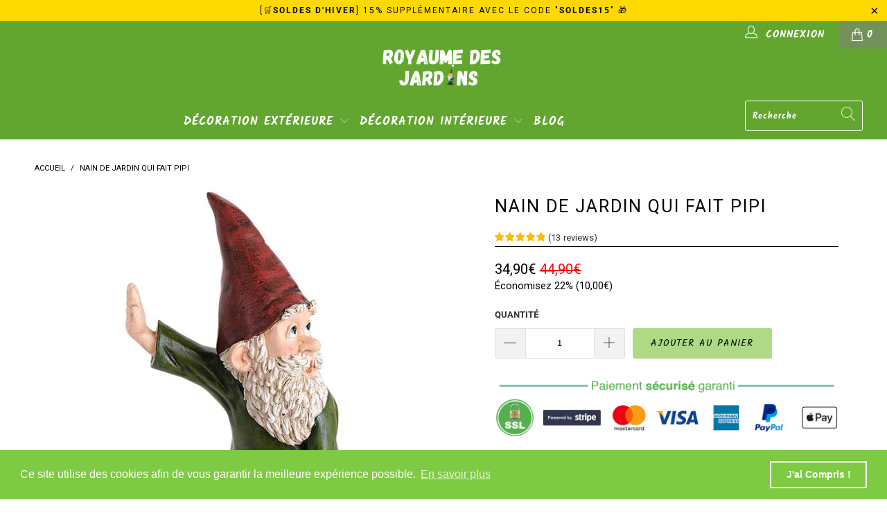

--- FILE ---
content_type: text/html; charset=utf-8
request_url: https://royaume-des-jardins.com/products/nain-de-jardin-qui-fait-pipi
body_size: 33096
content:


 <!DOCTYPE html>
<html lang="fr"> <head> <meta charset="utf-8"> <meta http-equiv="cleartype" content="on"> <meta name="robots" content="index,follow"> <!--linksgarden--> <meta name='e7c0b58def' content='e7c0b58def9eacf67cda46d02645a391'>
    
<script src="//cdnjs.cloudflare.com/ajax/libs/jquery.lazyload/1.9.1/jquery.lazyload.min.js" type="text/javascript"></script> <!--adsense--> <script async src="https://pagead2.googlesyndication.com/pagead/js/adsbygoogle.js?client=ca-pub-4413041120158928"
     crossorigin="anonymous"></script> <!-- Global site tag (gtag.js) - Google Analytics -->
<script async src="https://www.googletagmanager.com/gtag/js?id=G-XYZ0ER5WXE"></script>
<script>
  window.dataLayer = window.dataLayer || [];
  function gtag(){dataLayer.push(arguments);}
  gtag('js', new Date());

  gtag('config', 'G-XYZ0ER5WXE');
</script> <!-- Global site tag (gtag.js) - Google Ads: 10777507970 -->
<script async src="https://www.googletagmanager.com/gtag/js?id=AW-10777507970"></script>
<script>
  window.dataLayer = window.dataLayer || [];
  function gtag(){dataLayer.push(arguments);}
  gtag('js', new Date());

  gtag('config', 'AW-10777507970');
</script> <!-- develink--> <meta name="verify" content="661421f471621-5kLJJxlM" /> <!-- troclink verif--> <meta name="tlv" content="16a3f39a173bff07f18bbabad346e6f6"> <!-- 2594b38b64a54902 --> <!--Search Console--> <meta name="google-site-verification" content="3hXMq_719raEM1TqTakC8mH8RtQ9qZzZAVEF3wp0LIU" /> <!-- Pinterest tag--> <meta name="p:domain_verify" content="09d5e9e0f6b2ee048c09cb898f1c9d4c"/> <!-- Global site tag (gtag.js) - Google Analytics -->
<script async src="https://www.googletagmanager.com/gtag/js?id=G-XYZ0ER5WXE"></script>
<script>
  window.dataLayer = window.dataLayer || [];
  function gtag(){dataLayer.push(arguments);}
  gtag('js', new Date());

  gtag('config', 'G-XYZ0ER5WXE');
</script> <!-- lemilink--> <meta name="verification-code" content="hcki9i9dypp"> <!-- Facebook Pixel Code -->
<script>
  !function(f,b,e,v,n,t,s)
  {if(f.fbq)return;n=f.fbq=function(){n.callMethod?
  n.callMethod.apply(n,arguments):n.queue.push(arguments)};
  if(!f._fbq)f._fbq=n;n.push=n;n.loaded=!0;n.version='2.0';
  n.queue=[];t=b.createElement(e);t.async=!0;
  t.src=v;s=b.getElementsByTagName(e)[0];
  s.parentNode.insertBefore(t,s)}(window, document,'script',
  'https://connect.facebook.net/en_US/fbevents.js');
  fbq('init', '588514988850878');
  fbq('track', 'PageView');
</script>
<noscript><img height="1" width="1" style="display:none"
  src="https://www.facebook.com/tr?id=588514988850878&ev=PageView&noscript=1"
/></noscript>
<!-- End Facebook Pixel Code --> <meta name="facebook-domain-verification" content="6gb09tw4q6j74gmy8iho8t85mldevq" />

<!-- verif linkavista --> <meta name="linkavista" content="link-6514-4877"> <!-- Mobile Specific Metas --> <meta name="HandheldFriendly" content="True"> <meta name="MobileOptimized" content="320"> <meta name="viewport" content="width=device-width,initial-scale=1"> <meta name="theme-color" content="#ffffff"> <title>
      Nain de Jardin qui fait Pipi | Royaume des Jardins</title> <link rel="preconnect dns-prefetch" href="https://fonts.shopifycdn.com" /> <link rel="preconnect dns-prefetch" href="https://cdn.shopify.com" /> <link rel="preconnect dns-prefetch" href="https://v.shopify.com" /> <link rel="preconnect dns-prefetch" href="https://cdn.shopifycloud.com" /> <link rel="preconnect dns-prefetch" href="https://productreviews.shopifycdn.com" /> <link rel="stylesheet" href="https://cdnjs.cloudflare.com/ajax/libs/fancybox/3.5.6/jquery.fancybox.css"> <!-- Stylesheets for Turbo "5.0.0" --> <link href="//royaume-des-jardins.com/cdn/shop/t/26/assets/styles.scss.css?v=131961798036316990791764002915" rel="stylesheet" type="text/css" media="all" /> <script>
      window.lazySizesConfig = window.lazySizesConfig || {};

      lazySizesConfig.expand = 300;
      lazySizesConfig.loadHidden = false;

      /*! lazysizes - v4.1.4 */
      !function(a,b){var c=b(a,a.document);a.lazySizes=c,"object"==typeof module&&module.exports&&(module.exports=c)}(window,function(a,b){"use strict";if(b.getElementsByClassName){var c,d,e=b.documentElement,f=a.Date,g=a.HTMLPictureElement,h="addEventListener",i="getAttribute",j=a[h],k=a.setTimeout,l=a.requestAnimationFrame||k,m=a.requestIdleCallback,n=/^picture$/i,o=["load","error","lazyincluded","_lazyloaded"],p={},q=Array.prototype.forEach,r=function(a,b){return p[b]||(p[b]=new RegExp("(\\s|^)"+b+"(\\s|$)")),p[b].test(a[i]("class")||"")&&p[b]},s=function(a,b){r(a,b)||a.setAttribute("class",(a[i]("class")||"").trim()+" "+b)},t=function(a,b){var c;(c=r(a,b))&&a.setAttribute("class",(a[i]("class")||"").replace(c," "))},u=function(a,b,c){var d=c?h:"removeEventListener";c&&u(a,b),o.forEach(function(c){a[d](c,b)})},v=function(a,d,e,f,g){var h=b.createEvent("Event");return e||(e={}),e.instance=c,h.initEvent(d,!f,!g),h.detail=e,a.dispatchEvent(h),h},w=function(b,c){var e;!g&&(e=a.picturefill||d.pf)?(c&&c.src&&!b[i]("srcset")&&b.setAttribute("srcset",c.src),e({reevaluate:!0,elements:[b]})):c&&c.src&&(b.src=c.src)},x=function(a,b){return(getComputedStyle(a,null)||{})[b]},y=function(a,b,c){for(c=c||a.offsetWidth;c<d.minSize&&b&&!a._lazysizesWidth;)c=b.offsetWidth,b=b.parentNode;return c},z=function(){var a,c,d=[],e=[],f=d,g=function(){var b=f;for(f=d.length?e:d,a=!0,c=!1;b.length;)b.shift()();a=!1},h=function(d,e){a&&!e?d.apply(this,arguments):(f.push(d),c||(c=!0,(b.hidden?k:l)(g)))};return h._lsFlush=g,h}(),A=function(a,b){return b?function(){z(a)}:function(){var b=this,c=arguments;z(function(){a.apply(b,c)})}},B=function(a){var b,c=0,e=d.throttleDelay,g=d.ricTimeout,h=function(){b=!1,c=f.now(),a()},i=m&&g>49?function(){m(h,{timeout:g}),g!==d.ricTimeout&&(g=d.ricTimeout)}:A(function(){k(h)},!0);return function(a){var d;(a=a===!0)&&(g=33),b||(b=!0,d=e-(f.now()-c),0>d&&(d=0),a||9>d?i():k(i,d))}},C=function(a){var b,c,d=99,e=function(){b=null,a()},g=function(){var a=f.now()-c;d>a?k(g,d-a):(m||e)(e)};return function(){c=f.now(),b||(b=k(g,d))}};!function(){var b,c={lazyClass:"lazyload",loadedClass:"lazyloaded",loadingClass:"lazyloading",preloadClass:"lazypreload",errorClass:"lazyerror",autosizesClass:"lazyautosizes",srcAttr:"data-src",srcsetAttr:"data-srcset",sizesAttr:"data-sizes",minSize:40,customMedia:{},init:!0,expFactor:1.5,hFac:.8,loadMode:2,loadHidden:!0,ricTimeout:0,throttleDelay:125};d=a.lazySizesConfig||a.lazysizesConfig||{};for(b in c)b in d||(d[b]=c[b]);a.lazySizesConfig=d,k(function(){d.init&&F()})}();var D=function(){var g,l,m,o,p,y,D,F,G,H,I,J,K,L,M=/^img$/i,N=/^iframe$/i,O="onscroll"in a&&!/(gle|ing)bot/.test(navigator.userAgent),P=0,Q=0,R=0,S=-1,T=function(a){R--,a&&a.target&&u(a.target,T),(!a||0>R||!a.target)&&(R=0)},U=function(a,c){var d,f=a,g="hidden"==x(b.body,"visibility")||"hidden"!=x(a.parentNode,"visibility")&&"hidden"!=x(a,"visibility");for(F-=c,I+=c,G-=c,H+=c;g&&(f=f.offsetParent)&&f!=b.body&&f!=e;)g=(x(f,"opacity")||1)>0,g&&"visible"!=x(f,"overflow")&&(d=f.getBoundingClientRect(),g=H>d.left&&G<d.right&&I>d.top-1&&F<d.bottom+1);return g},V=function(){var a,f,h,j,k,m,n,p,q,r=c.elements;if((o=d.loadMode)&&8>R&&(a=r.length)){f=0,S++,null==K&&("expand"in d||(d.expand=e.clientHeight>500&&e.clientWidth>500?500:370),J=d.expand,K=J*d.expFactor),K>Q&&1>R&&S>2&&o>2&&!b.hidden?(Q=K,S=0):Q=o>1&&S>1&&6>R?J:P;for(;a>f;f++)if(r[f]&&!r[f]._lazyRace)if(O)if((p=r[f][i]("data-expand"))&&(m=1*p)||(m=Q),q!==m&&(y=innerWidth+m*L,D=innerHeight+m,n=-1*m,q=m),h=r[f].getBoundingClientRect(),(I=h.bottom)>=n&&(F=h.top)<=D&&(H=h.right)>=n*L&&(G=h.left)<=y&&(I||H||G||F)&&(d.loadHidden||"hidden"!=x(r[f],"visibility"))&&(l&&3>R&&!p&&(3>o||4>S)||U(r[f],m))){if(ba(r[f]),k=!0,R>9)break}else!k&&l&&!j&&4>R&&4>S&&o>2&&(g[0]||d.preloadAfterLoad)&&(g[0]||!p&&(I||H||G||F||"auto"!=r[f][i](d.sizesAttr)))&&(j=g[0]||r[f]);else ba(r[f]);j&&!k&&ba(j)}},W=B(V),X=function(a){s(a.target,d.loadedClass),t(a.target,d.loadingClass),u(a.target,Z),v(a.target,"lazyloaded")},Y=A(X),Z=function(a){Y({target:a.target})},$=function(a,b){try{a.contentWindow.location.replace(b)}catch(c){a.src=b}},_=function(a){var b,c=a[i](d.srcsetAttr);(b=d.customMedia[a[i]("data-media")||a[i]("media")])&&a.setAttribute("media",b),c&&a.setAttribute("srcset",c)},aa=A(function(a,b,c,e,f){var g,h,j,l,o,p;(o=v(a,"lazybeforeunveil",b)).defaultPrevented||(e&&(c?s(a,d.autosizesClass):a.setAttribute("sizes",e)),h=a[i](d.srcsetAttr),g=a[i](d.srcAttr),f&&(j=a.parentNode,l=j&&n.test(j.nodeName||"")),p=b.firesLoad||"src"in a&&(h||g||l),o={target:a},p&&(u(a,T,!0),clearTimeout(m),m=k(T,2500),s(a,d.loadingClass),u(a,Z,!0)),l&&q.call(j.getElementsByTagName("source"),_),h?a.setAttribute("srcset",h):g&&!l&&(N.test(a.nodeName)?$(a,g):a.src=g),f&&(h||l)&&w(a,{src:g})),a._lazyRace&&delete a._lazyRace,t(a,d.lazyClass),z(function(){(!p||a.complete&&a.naturalWidth>1)&&(p?T(o):R--,X(o))},!0)}),ba=function(a){var b,c=M.test(a.nodeName),e=c&&(a[i](d.sizesAttr)||a[i]("sizes")),f="auto"==e;(!f&&l||!c||!a[i]("src")&&!a.srcset||a.complete||r(a,d.errorClass)||!r(a,d.lazyClass))&&(b=v(a,"lazyunveilread").detail,f&&E.updateElem(a,!0,a.offsetWidth),a._lazyRace=!0,R++,aa(a,b,f,e,c))},ca=function(){if(!l){if(f.now()-p<999)return void k(ca,999);var a=C(function(){d.loadMode=3,W()});l=!0,d.loadMode=3,W(),j("scroll",function(){3==d.loadMode&&(d.loadMode=2),a()},!0)}};return{_:function(){p=f.now(),c.elements=b.getElementsByClassName(d.lazyClass),g=b.getElementsByClassName(d.lazyClass+" "+d.preloadClass),L=d.hFac,j("scroll",W,!0),j("resize",W,!0),a.MutationObserver?new MutationObserver(W).observe(e,{childList:!0,subtree:!0,attributes:!0}):(e[h]("DOMNodeInserted",W,!0),e[h]("DOMAttrModified",W,!0),setInterval(W,999)),j("hashchange",W,!0),["focus","mouseover","click","load","transitionend","animationend","webkitAnimationEnd"].forEach(function(a){b[h](a,W,!0)}),/d$|^c/.test(b.readyState)?ca():(j("load",ca),b[h]("DOMContentLoaded",W),k(ca,2e4)),c.elements.length?(V(),z._lsFlush()):W()},checkElems:W,unveil:ba}}(),E=function(){var a,c=A(function(a,b,c,d){var e,f,g;if(a._lazysizesWidth=d,d+="px",a.setAttribute("sizes",d),n.test(b.nodeName||""))for(e=b.getElementsByTagName("source"),f=0,g=e.length;g>f;f++)e[f].setAttribute("sizes",d);c.detail.dataAttr||w(a,c.detail)}),e=function(a,b,d){var e,f=a.parentNode;f&&(d=y(a,f,d),e=v(a,"lazybeforesizes",{width:d,dataAttr:!!b}),e.defaultPrevented||(d=e.detail.width,d&&d!==a._lazysizesWidth&&c(a,f,e,d)))},f=function(){var b,c=a.length;if(c)for(b=0;c>b;b++)e(a[b])},g=C(f);return{_:function(){a=b.getElementsByClassName(d.autosizesClass),j("resize",g)},checkElems:g,updateElem:e}}(),F=function(){F.i||(F.i=!0,E._(),D._())};return c={cfg:d,autoSizer:E,loader:D,init:F,uP:w,aC:s,rC:t,hC:r,fire:v,gW:y,rAF:z}}});

      /*! lazysizes - v4.1.4 */
      !function(a,b){var c=function(){b(a.lazySizes),a.removeEventListener("lazyunveilread",c,!0)};b=b.bind(null,a,a.document),"object"==typeof module&&module.exports?b(require("lazysizes")):a.lazySizes?c():a.addEventListener("lazyunveilread",c,!0)}(window,function(a,b,c){"use strict";function d(){this.ratioElems=b.getElementsByClassName("lazyaspectratio"),this._setupEvents(),this.processImages()}if(a.addEventListener){var e,f,g,h=Array.prototype.forEach,i=/^picture$/i,j="data-aspectratio",k="img["+j+"]",l=function(b){return a.matchMedia?(l=function(a){return!a||(matchMedia(a)||{}).matches})(b):a.Modernizr&&Modernizr.mq?!b||Modernizr.mq(b):!b},m=c.aC,n=c.rC,o=c.cfg;d.prototype={_setupEvents:function(){var a=this,c=function(b){b.naturalWidth<36?a.addAspectRatio(b,!0):a.removeAspectRatio(b,!0)},d=function(){a.processImages()};b.addEventListener("load",function(a){a.target.getAttribute&&a.target.getAttribute(j)&&c(a.target)},!0),addEventListener("resize",function(){var b,d=function(){h.call(a.ratioElems,c)};return function(){clearTimeout(b),b=setTimeout(d,99)}}()),b.addEventListener("DOMContentLoaded",d),addEventListener("load",d)},processImages:function(a){var c,d;a||(a=b),c="length"in a&&!a.nodeName?a:a.querySelectorAll(k);for(d=0;d<c.length;d++)c[d].naturalWidth>36?this.removeAspectRatio(c[d]):this.addAspectRatio(c[d])},getSelectedRatio:function(a){var b,c,d,e,f,g=a.parentNode;if(g&&i.test(g.nodeName||""))for(d=g.getElementsByTagName("source"),b=0,c=d.length;c>b;b++)if(e=d[b].getAttribute("data-media")||d[b].getAttribute("media"),o.customMedia[e]&&(e=o.customMedia[e]),l(e)){f=d[b].getAttribute(j);break}return f||a.getAttribute(j)||""},parseRatio:function(){var a=/^\s*([+\d\.]+)(\s*[\/x]\s*([+\d\.]+))?\s*$/,b={};return function(c){var d;return!b[c]&&(d=c.match(a))&&(d[3]?b[c]=d[1]/d[3]:b[c]=1*d[1]),b[c]}}(),addAspectRatio:function(b,c){var d,e=b.offsetWidth,f=b.offsetHeight;return c||m(b,"lazyaspectratio"),36>e&&0>=f?void((e||f&&a.console)&&console.log("Define width or height of image, so we can calculate the other dimension")):(d=this.getSelectedRatio(b),d=this.parseRatio(d),void(d&&(e?b.style.height=e/d+"px":b.style.width=f*d+"px")))},removeAspectRatio:function(a){n(a,"lazyaspectratio"),a.style.height="",a.style.width="",a.removeAttribute(j)}},f=function(){g=a.jQuery||a.Zepto||a.shoestring||a.$,g&&g.fn&&!g.fn.imageRatio&&g.fn.filter&&g.fn.add&&g.fn.find?g.fn.imageRatio=function(){return e.processImages(this.find(k).add(this.filter(k))),this}:g=!1},f(),setTimeout(f),e=new d,a.imageRatio=e,"object"==typeof module&&module.exports?module.exports=e:"function"==typeof define&&define.amd&&define(e)}});

        /*! lazysizes - v4.1.5 */
        !function(a,b){var c=function(){b(a.lazySizes),a.removeEventListener("lazyunveilread",c,!0)};b=b.bind(null,a,a.document),"object"==typeof module&&module.exports?b(require("lazysizes")):a.lazySizes?c():a.addEventListener("lazyunveilread",c,!0)}(window,function(a,b,c){"use strict";if(a.addEventListener){var d=/\s+/g,e=/\s*\|\s+|\s+\|\s*/g,f=/^(.+?)(?:\s+\[\s*(.+?)\s*\])(?:\s+\[\s*(.+?)\s*\])?$/,g=/^\s*\(*\s*type\s*:\s*(.+?)\s*\)*\s*$/,h=/\(|\)|'/,i={contain:1,cover:1},j=function(a){var b=c.gW(a,a.parentNode);return(!a._lazysizesWidth||b>a._lazysizesWidth)&&(a._lazysizesWidth=b),a._lazysizesWidth},k=function(a){var b;return b=(getComputedStyle(a)||{getPropertyValue:function(){}}).getPropertyValue("background-size"),!i[b]&&i[a.style.backgroundSize]&&(b=a.style.backgroundSize),b},l=function(a,b){if(b){var c=b.match(g);c&&c[1]?a.setAttribute("type",c[1]):a.setAttribute("media",lazySizesConfig.customMedia[b]||b)}},m=function(a,c,g){var h=b.createElement("picture"),i=c.getAttribute(lazySizesConfig.sizesAttr),j=c.getAttribute("data-ratio"),k=c.getAttribute("data-optimumx");c._lazybgset&&c._lazybgset.parentNode==c&&c.removeChild(c._lazybgset),Object.defineProperty(g,"_lazybgset",{value:c,writable:!0}),Object.defineProperty(c,"_lazybgset",{value:h,writable:!0}),a=a.replace(d," ").split(e),h.style.display="none",g.className=lazySizesConfig.lazyClass,1!=a.length||i||(i="auto"),a.forEach(function(a){var c,d=b.createElement("source");i&&"auto"!=i&&d.setAttribute("sizes",i),(c=a.match(f))?(d.setAttribute(lazySizesConfig.srcsetAttr,c[1]),l(d,c[2]),l(d,c[3])):d.setAttribute(lazySizesConfig.srcsetAttr,a),h.appendChild(d)}),i&&(g.setAttribute(lazySizesConfig.sizesAttr,i),c.removeAttribute(lazySizesConfig.sizesAttr),c.removeAttribute("sizes")),k&&g.setAttribute("data-optimumx",k),j&&g.setAttribute("data-ratio",j),h.appendChild(g),c.appendChild(h)},n=function(a){if(a.target._lazybgset){var b=a.target,d=b._lazybgset,e=b.currentSrc||b.src;if(e){var f=c.fire(d,"bgsetproxy",{src:e,useSrc:h.test(e)?JSON.stringify(e):e});f.defaultPrevented||(d.style.backgroundImage="url("+f.detail.useSrc+")")}b._lazybgsetLoading&&(c.fire(d,"_lazyloaded",{},!1,!0),delete b._lazybgsetLoading)}};addEventListener("lazybeforeunveil",function(a){var d,e,f;!a.defaultPrevented&&(d=a.target.getAttribute("data-bgset"))&&(f=a.target,e=b.createElement("img"),e.alt="",e._lazybgsetLoading=!0,a.detail.firesLoad=!0,m(d,f,e),setTimeout(function(){c.loader.unveil(e),c.rAF(function(){c.fire(e,"_lazyloaded",{},!0,!0),e.complete&&n({target:e})})}))}),b.addEventListener("load",n,!0),a.addEventListener("lazybeforesizes",function(a){if(a.detail.instance==c&&a.target._lazybgset&&a.detail.dataAttr){var b=a.target._lazybgset,d=k(b);i[d]&&(a.target._lazysizesParentFit=d,c.rAF(function(){a.target.setAttribute("data-parent-fit",d),a.target._lazysizesParentFit&&delete a.target._lazysizesParentFit}))}},!0),b.documentElement.addEventListener("lazybeforesizes",function(a){!a.defaultPrevented&&a.target._lazybgset&&a.detail.instance==c&&(a.detail.width=j(a.target._lazybgset))})}});</script> <script>
      
Shopify = window.Shopify || {};Shopify.theme_settings = {};Shopify.theme_settings.display_tos_checkbox = false;Shopify.theme_settings.go_to_checkout = true;Shopify.theme_settings.cart_action = "redirect_cart";Shopify.theme_settings.collection_swatches = false;Shopify.theme_settings.collection_secondary_image = false;Shopify.theme_settings.show_multiple_currencies = false;Shopify.theme_settings.display_inventory_left = false;Shopify.theme_settings.inventory_threshold = 11;Shopify.theme_settings.limit_quantity = false;Shopify.theme_settings.menu_position = null;Shopify.theme_settings.newsletter_popup = false;Shopify.theme_settings.newsletter_popup_days = 0;Shopify.theme_settings.newsletter_popup_mobile = false;Shopify.theme_settings.newsletter_popup_seconds = 0;Shopify.theme_settings.pagination_type = "infinite_scroll";Shopify.theme_settings.search_pagination_type = "basic_pagination";Shopify.theme_settings.enable_shopify_review_comments = true;Shopify.theme_settings.enable_shopify_collection_badges = false;Shopify.theme_settings.quick_shop_thumbnail_position = "bottom-thumbnails";Shopify.theme_settings.product_form_style = "dropdown";Shopify.theme_settings.sale_banner_enabled = false;Shopify.theme_settings.display_savings = false;Shopify.theme_settings.display_sold_out_price = true;Shopify.theme_settings.sold_out_text = "Épuisé";Shopify.theme_settings.free_text = "Gratuit";Shopify.theme_settings.search_option = "everything";Shopify.theme_settings.search_items_to_display = 5;Shopify.theme_settings.enable_autocomplete = true;Shopify.theme_settings.page_dots_enabled = false;Shopify.theme_settings.slideshow_arrow_size = "light";Shopify.theme_settings.quick_shop_enabled = false;Shopify.translation =Shopify.translation || {};Shopify.translation.agree_to_terms_warning = "Vous devez accepter les termes et conditions à la caisse.";Shopify.translation.one_item_left = "produit en stock";Shopify.translation.items_left_text = "produits en stock";Shopify.translation.cart_savings_text = "Économisez";Shopify.translation.cart_discount_text = "Remise";Shopify.translation.cart_subtotal_text = "Sous-total";Shopify.translation.cart_remove_text = "Supprimer";Shopify.translation.newsletter_success_text = "Merci de vous être inscrit(e) à notre liste de diffusion !";Shopify.translation.notify_email = "Saisissez votre adresse e-mail...";Shopify.translation.notify_email_value = "Translation missing: fr.contact.fields.email";Shopify.translation.notify_email_send = "Envoyer";Shopify.translation.notify_message_first = "Merci de me contacter lorsque ";Shopify.translation.notify_message_last = " est disponible à nouveau - ";Shopify.translation.notify_success_text = "Merci ! Nous vous contacterons lorsque ce produit sera de nouveau disponible !";Shopify.translation.add_to_cart = "Ajouter au panier";Shopify.translation.coming_soon_text = "À Venir";Shopify.translation.sold_out_text = "Épuisé";Shopify.translation.sale_text = "Soldes";Shopify.translation.savings_text = "Économisez";Shopify.translation.free_price_text = "Translation missing: fr.settings.free_price_text";Shopify.translation.from_text = "à partir de";Shopify.translation.new_text = "Nouveauté";Shopify.translation.pre_order_text = "Pré-Commande";Shopify.translation.unavailable_text = "Indisponible";Shopify.translation.all_results = "Tous les résultats";</script> <meta name="description" content="Vous avez envie de décorer votre chez-vous ? Ajoutez une belle touche de bonheur dans votre jardin avec notre toute dernière collection de nain de jardin." /> <link rel="shortcut icon" type="image/x-icon" href="//royaume-des-jardins.com/cdn/shop/files/favicon-royaume-des-jardins_180x180.png?v=1614316493"> <link rel="apple-touch-icon" href="//royaume-des-jardins.com/cdn/shop/files/favicon-royaume-des-jardins_180x180.png?v=1614316493"/> <link rel="apple-touch-icon" sizes="57x57" href="//royaume-des-jardins.com/cdn/shop/files/favicon-royaume-des-jardins_57x57.png?v=1614316493"/> <link rel="apple-touch-icon" sizes="60x60" href="//royaume-des-jardins.com/cdn/shop/files/favicon-royaume-des-jardins_60x60.png?v=1614316493"/> <link rel="apple-touch-icon" sizes="72x72" href="//royaume-des-jardins.com/cdn/shop/files/favicon-royaume-des-jardins_72x72.png?v=1614316493"/> <link rel="apple-touch-icon" sizes="76x76" href="//royaume-des-jardins.com/cdn/shop/files/favicon-royaume-des-jardins_76x76.png?v=1614316493"/> <link rel="apple-touch-icon" sizes="114x114" href="//royaume-des-jardins.com/cdn/shop/files/favicon-royaume-des-jardins_114x114.png?v=1614316493"/> <link rel="apple-touch-icon" sizes="180x180" href="//royaume-des-jardins.com/cdn/shop/files/favicon-royaume-des-jardins_180x180.png?v=1614316493"/> <link rel="apple-touch-icon" sizes="228x228" href="//royaume-des-jardins.com/cdn/shop/files/favicon-royaume-des-jardins_228x228.png?v=1614316493"/> <link rel="canonical" href="https://royaume-des-jardins.com/products/nain-de-jardin-qui-fait-pipi" /> <script>window.performance && window.performance.mark && window.performance.mark('shopify.content_for_header.start');</script><meta id="shopify-digital-wallet" name="shopify-digital-wallet" content="/53152678076/digital_wallets/dialog">
<link rel="alternate" type="application/json+oembed" href="https://royaume-des-jardins.com/products/nain-de-jardin-qui-fait-pipi.oembed">
<script async="async" src="/checkouts/internal/preloads.js?locale=fr-FR"></script>
<script id="shopify-features" type="application/json">{"accessToken":"5975cb74396b460a263d77345f337504","betas":["rich-media-storefront-analytics"],"domain":"royaume-des-jardins.com","predictiveSearch":true,"shopId":53152678076,"locale":"fr"}</script>
<script>var Shopify = Shopify || {};
Shopify.shop = "royaume-du-jardin.myshopify.com";
Shopify.locale = "fr";
Shopify.currency = {"active":"EUR","rate":"1.0"};
Shopify.country = "FR";
Shopify.theme = {"name":"thème du 4\/08\/22 live","id":125940727996,"schema_name":"Sys-Theme","schema_version":"5.0.0","theme_store_id":null,"role":"main"};
Shopify.theme.handle = "null";
Shopify.theme.style = {"id":null,"handle":null};
Shopify.cdnHost = "royaume-des-jardins.com/cdn";
Shopify.routes = Shopify.routes || {};
Shopify.routes.root = "/";</script>
<script type="module">!function(o){(o.Shopify=o.Shopify||{}).modules=!0}(window);</script>
<script>!function(o){function n(){var o=[];function n(){o.push(Array.prototype.slice.apply(arguments))}return n.q=o,n}var t=o.Shopify=o.Shopify||{};t.loadFeatures=n(),t.autoloadFeatures=n()}(window);</script>
<script id="shop-js-analytics" type="application/json">{"pageType":"product"}</script>
<script defer="defer" async type="module" src="//royaume-des-jardins.com/cdn/shopifycloud/shop-js/modules/v2/client.init-shop-cart-sync_XvpUV7qp.fr.esm.js"></script>
<script defer="defer" async type="module" src="//royaume-des-jardins.com/cdn/shopifycloud/shop-js/modules/v2/chunk.common_C2xzKNNs.esm.js"></script>
<script type="module">
  await import("//royaume-des-jardins.com/cdn/shopifycloud/shop-js/modules/v2/client.init-shop-cart-sync_XvpUV7qp.fr.esm.js");
await import("//royaume-des-jardins.com/cdn/shopifycloud/shop-js/modules/v2/chunk.common_C2xzKNNs.esm.js");

  window.Shopify.SignInWithShop?.initShopCartSync?.({"fedCMEnabled":true,"windoidEnabled":true});

</script>
<script>(function() {
  var isLoaded = false;
  function asyncLoad() {
    if (isLoaded) return;
    isLoaded = true;
    var urls = ["https:\/\/cdn.shopify.com\/s\/files\/1\/0531\/5267\/8076\/t\/26\/assets\/booster_eu_cookie_53152678076.js?v=1629798949\u0026shop=royaume-du-jardin.myshopify.com","https:\/\/cdn.ryviu.com\/v\/static\/js\/app.js?n=1?n=1\u0026shop=royaume-du-jardin.myshopify.com","https:\/\/cdn.autoketing.org\/sdk-cdn\/sales-pop\/dist\/sales-pop-embed.js?t=1647393424200490741\u0026shop=royaume-du-jardin.myshopify.com","https:\/\/tms.trackingmore.net\/static\/js\/checkout.js?shop=royaume-du-jardin.myshopify.com","https:\/\/static.klaviyo.com\/onsite\/js\/WteBD2\/klaviyo.js?company_id=WteBD2\u0026shop=royaume-du-jardin.myshopify.com","https:\/\/cdn.ryviu.com\/v\/static\/js\/app.js?shop=royaume-du-jardin.myshopify.com"];
    for (var i = 0; i <urls.length; i++) {
      var s = document.createElement('script');
      s.type = 'text/javascript';
      s.async = true;
      s.src = urls[i];
      var x = document.getElementsByTagName('script')[0];
      x.parentNode.insertBefore(s, x);
    }
  };
  if(window.attachEvent) {
    window.attachEvent('onload', asyncLoad);
  } else {
    window.addEventListener('load', asyncLoad, false);
  }
})();</script>
<script id="__st">var __st={"a":53152678076,"offset":3600,"reqid":"acbd7493-887d-4afb-a651-80356fcca013-1768831335","pageurl":"royaume-des-jardins.com\/products\/nain-de-jardin-qui-fait-pipi","u":"41709c4ece6f","p":"product","rtyp":"product","rid":6235979645116};</script>
<script>window.ShopifyPaypalV4VisibilityTracking = true;</script>
<script id="captcha-bootstrap">!function(){'use strict';const t='contact',e='account',n='new_comment',o=[[t,t],['blogs',n],['comments',n],[t,'customer']],c=[[e,'customer_login'],[e,'guest_login'],[e,'recover_customer_password'],[e,'create_customer']],r=t=>t.map((([t,e])=>`form[action*='/${t}']:not([data-nocaptcha='true']) input[name='form_type'][value='${e}']`)).join(','),a=t=>()=>t?[...document.querySelectorAll(t)].map((t=>t.form)):[];function s(){const t=[...o],e=r(t);return a(e)}const i='password',u='form_key',d=['recaptcha-v3-token','g-recaptcha-response','h-captcha-response',i],f=()=>{try{return window.sessionStorage}catch{return}},m='__shopify_v',_=t=>t.elements[u];function p(t,e,n=!1){try{const o=window.sessionStorage,c=JSON.parse(o.getItem(e)),{data:r}=function(t){const{data:e,action:n}=t;return t[m]||n?{data:e,action:n}:{data:t,action:n}}(c);for(const[e,n]of Object.entries(r))t.elements[e]&&(t.elements[e].value=n);n&&o.removeItem(e)}catch(o){console.error('form repopulation failed',{error:o})}}const l='form_type',E='cptcha';function T(t){t.dataset[E]=!0}const w=window,h=w.document,L='Shopify',v='ce_forms',y='captcha';let A=!1;((t,e)=>{const n=(g='f06e6c50-85a8-45c8-87d0-21a2b65856fe',I='https://cdn.shopify.com/shopifycloud/storefront-forms-hcaptcha/ce_storefront_forms_captcha_hcaptcha.v1.5.2.iife.js',D={infoText:'Protégé par hCaptcha',privacyText:'Confidentialité',termsText:'Conditions'},(t,e,n)=>{const o=w[L][v],c=o.bindForm;if(c)return c(t,g,e,D).then(n);var r;o.q.push([[t,g,e,D],n]),r=I,A||(h.body.append(Object.assign(h.createElement('script'),{id:'captcha-provider',async:!0,src:r})),A=!0)});var g,I,D;w[L]=w[L]||{},w[L][v]=w[L][v]||{},w[L][v].q=[],w[L][y]=w[L][y]||{},w[L][y].protect=function(t,e){n(t,void 0,e),T(t)},Object.freeze(w[L][y]),function(t,e,n,w,h,L){const[v,y,A,g]=function(t,e,n){const i=e?o:[],u=t?c:[],d=[...i,...u],f=r(d),m=r(i),_=r(d.filter((([t,e])=>n.includes(e))));return[a(f),a(m),a(_),s()]}(w,h,L),I=t=>{const e=t.target;return e instanceof HTMLFormElement?e:e&&e.form},D=t=>v().includes(t);t.addEventListener('submit',(t=>{const e=I(t);if(!e)return;const n=D(e)&&!e.dataset.hcaptchaBound&&!e.dataset.recaptchaBound,o=_(e),c=g().includes(e)&&(!o||!o.value);(n||c)&&t.preventDefault(),c&&!n&&(function(t){try{if(!f())return;!function(t){const e=f();if(!e)return;const n=_(t);if(!n)return;const o=n.value;o&&e.removeItem(o)}(t);const e=Array.from(Array(32),(()=>Math.random().toString(36)[2])).join('');!function(t,e){_(t)||t.append(Object.assign(document.createElement('input'),{type:'hidden',name:u})),t.elements[u].value=e}(t,e),function(t,e){const n=f();if(!n)return;const o=[...t.querySelectorAll(`input[type='${i}']`)].map((({name:t})=>t)),c=[...d,...o],r={};for(const[a,s]of new FormData(t).entries())c.includes(a)||(r[a]=s);n.setItem(e,JSON.stringify({[m]:1,action:t.action,data:r}))}(t,e)}catch(e){console.error('failed to persist form',e)}}(e),e.submit())}));const S=(t,e)=>{t&&!t.dataset[E]&&(n(t,e.some((e=>e===t))),T(t))};for(const o of['focusin','change'])t.addEventListener(o,(t=>{const e=I(t);D(e)&&S(e,y())}));const B=e.get('form_key'),M=e.get(l),P=B&&M;t.addEventListener('DOMContentLoaded',(()=>{const t=y();if(P)for(const e of t)e.elements[l].value===M&&p(e,B);[...new Set([...A(),...v().filter((t=>'true'===t.dataset.shopifyCaptcha))])].forEach((e=>S(e,t)))}))}(h,new URLSearchParams(w.location.search),n,t,e,['guest_login'])})(!0,!0)}();</script>
<script integrity="sha256-4kQ18oKyAcykRKYeNunJcIwy7WH5gtpwJnB7kiuLZ1E=" data-source-attribution="shopify.loadfeatures" defer="defer" src="//royaume-des-jardins.com/cdn/shopifycloud/storefront/assets/storefront/load_feature-a0a9edcb.js" crossorigin="anonymous"></script>
<script data-source-attribution="shopify.dynamic_checkout.dynamic.init">var Shopify=Shopify||{};Shopify.PaymentButton=Shopify.PaymentButton||{isStorefrontPortableWallets:!0,init:function(){window.Shopify.PaymentButton.init=function(){};var t=document.createElement("script");t.src="https://royaume-des-jardins.com/cdn/shopifycloud/portable-wallets/latest/portable-wallets.fr.js",t.type="module",document.head.appendChild(t)}};
</script>
<script data-source-attribution="shopify.dynamic_checkout.buyer_consent">
  function portableWalletsHideBuyerConsent(e){var t=document.getElementById("shopify-buyer-consent"),n=document.getElementById("shopify-subscription-policy-button");t&&n&&(t.classList.add("hidden"),t.setAttribute("aria-hidden","true"),n.removeEventListener("click",e))}function portableWalletsShowBuyerConsent(e){var t=document.getElementById("shopify-buyer-consent"),n=document.getElementById("shopify-subscription-policy-button");t&&n&&(t.classList.remove("hidden"),t.removeAttribute("aria-hidden"),n.addEventListener("click",e))}window.Shopify?.PaymentButton&&(window.Shopify.PaymentButton.hideBuyerConsent=portableWalletsHideBuyerConsent,window.Shopify.PaymentButton.showBuyerConsent=portableWalletsShowBuyerConsent);
</script>
<script data-source-attribution="shopify.dynamic_checkout.cart.bootstrap">document.addEventListener("DOMContentLoaded",(function(){function t(){return document.querySelector("shopify-accelerated-checkout-cart, shopify-accelerated-checkout")}if(t())Shopify.PaymentButton.init();else{new MutationObserver((function(e,n){t()&&(Shopify.PaymentButton.init(),n.disconnect())})).observe(document.body,{childList:!0,subtree:!0})}}));
</script>
<link id="shopify-accelerated-checkout-styles" rel="stylesheet" media="screen" href="https://royaume-des-jardins.com/cdn/shopifycloud/portable-wallets/latest/accelerated-checkout-backwards-compat.css" crossorigin="anonymous">
<style id="shopify-accelerated-checkout-cart">
        #shopify-buyer-consent {
  margin-top: 1em;
  display: inline-block;
  width: 100%;
}

#shopify-buyer-consent.hidden {
  display: none;
}

#shopify-subscription-policy-button {
  background: none;
  border: none;
  padding: 0;
  text-decoration: underline;
  font-size: inherit;
  cursor: pointer;
}

#shopify-subscription-policy-button::before {
  box-shadow: none;
}

      </style>

<script>window.performance && window.performance.mark && window.performance.mark('shopify.content_for_header.end');</script>

    

<meta name="author" content="Royaume des Jardins">
<meta property="og:url" content="https://royaume-des-jardins.com/products/nain-de-jardin-qui-fait-pipi">
<meta property="og:site_name" content="Royaume des Jardins"> <meta property="og:type" content="product"> <meta property="og:title" content="Nain de Jardin qui fait Pipi"> <meta property="og:image" content="https://royaume-des-jardins.com/cdn/shop/products/product-image-1626003678_600x.jpg?v=1611934313"> <meta property="og:image:secure_url" content="https://royaume-des-jardins.com/cdn/shop/products/product-image-1626003678_600x.jpg?v=1611934313"> <meta property="og:image:width" content="1001"> <meta property="og:image:height" content="1001"> <meta property="og:image" content="https://royaume-des-jardins.com/cdn/shop/products/product-image-1626003685_600x.jpg?v=1611934352"> <meta property="og:image:secure_url" content="https://royaume-des-jardins.com/cdn/shop/products/product-image-1626003685_600x.jpg?v=1611934352"> <meta property="og:image:width" content="640"> <meta property="og:image:height" content="640"> <meta property="og:image" content="https://royaume-des-jardins.com/cdn/shop/products/product-image-1626003682_600x.jpg?v=1611934352"> <meta property="og:image:secure_url" content="https://royaume-des-jardins.com/cdn/shop/products/product-image-1626003682_600x.jpg?v=1611934352"> <meta property="og:image:width" content="1001"> <meta property="og:image:height" content="1001"> <meta property="product:price:amount" content="34,90"> <meta property="product:price:currency" content="EUR"> <meta property="og:description" content="Vous avez envie de décorer votre chez-vous ? Ajoutez une belle touche de bonheur dans votre jardin avec notre toute dernière collection de nain de jardin.">




<meta name="twitter:card" content="summary"> <meta name="twitter:title" content="Nain de Jardin qui fait Pipi"> <meta name="twitter:description" content="Nain de Jardin Humour

Parfait pour décorer votre extérieur ou intérieur


Dimension : 8cm x 9cm x 12cm


Matériaux (résine) résistant à tous types de conditions météorologiques


Peinture faite à la main, détails ultra réalistes


Idéal pour une déco originale et unique

 
Nain de Jardin Pipi
&quot;Heuuuu désolé je n&#39;arrivais vraiment plus à me retenir. Il faut vraiment que j&#39;arrête de boire moi...&quot; Si vous ne connaissiez pas les Nains de Jardin, ce n&#39;est qu&#39;un dixième des petites bêtises qu&#39;ils sont capables de faire. Si vous voulez un exemple, c&#39;est comme si vous avez à votre charge un enfant de 5 ans, seulement le soucis avec les gnomes de jardin, c&#39;est qu&#39;ils ne grandissent pas."> <meta name="twitter:image" content="https://royaume-des-jardins.com/cdn/shop/products/product-image-1626003678_240x.jpg?v=1611934313"> <meta name="twitter:image:width" content="240"> <meta name="twitter:image:height" content="240"> <meta name="twitter:image:alt" content="nain de jardin qui fait pipi">


    
    
  	  
<!-- RYVIU APP :: Settings global --> <script> var ryviu_global_settings = {"form":{"showTitle":true,"titleForm":"Rate Us","titleName":"Your Name","colorInput":"#464646","colorTitle":"#696969","noticeName":"Your name is required field","titleEmail":"Your Email","autoPublish":true,"colorNotice":"#dd2c00","colorSubmit":"#ffffff","noticeEmail":"Your email is required and valid email","titleSubmit":"Submit Your Review","titleSubject":"Review Title","titleSuccess":"Thank you! Your review is submited.","colorStarForm":"#ececec","noticeSubject":"Title is required field","showtitleForm":true,"titleMessenger":"Review Content","noticeMessenger":"Your review is required field","placeholderName":"John Smith","starActivecolor":"#fdbc00","backgroundSubmit":"#00aeef","placeholderEmail":"example@yourdomain.com","placeholderSubject":"Look great","placeholderMessenger":"Write something","loadAfterContentLoaded":true},"questions":{"by_text":"Author","of_text":"of","on_text":"am","des_form":"Ask a question to the community here","name_form":"Your Name","email_form":"Your E-Mail Adresse","input_text":"Have a question? Search for answers","title_form":"No answer found?","answer_form":"Your answers","answer_text":"Answer question","newest_text":"Latest New","notice_form":"Complete before submitting","submit_form":"Send a question","helpful_text":"Most helpful","showing_text":"Show","question_form":"Your question","titleCustomer":"","community_text":"Ask the community here","questions_text":"questions","title_answer_form":"Answer question","ask_community_text":"Ask the community","submit_answer_form":"Send a reply","write_question_text":"Ask a question","question_answer_form":"Question","placeholder_answer_form":"Answer is a required field!","placeholder_question_form":"Question is a required field!"},"review_widget":{"star":1,"style":"style2","title":false,"ofText":"of","tstar1":"Terrible","tstar2":"Poor","tstar3":"Average","tstar4":"Very Good","tstar5":"Excellent","nostars":false,"nowrite":false,"seeLess":"Voir moins","seeMore":"Voir plus","hideFlag":true,"hidedate":true,"no_write":false,"noavatar":false,"noreview":true,"order_by":"late","showFull":true,"showText":"Show:","showspam":true,"noReviews":"No reviews","outofText":"out of","random_to":20,"ryplyText":"Comment","starStyle":"style1","starcolor":"#e6e6e6","starsText":"stars","boostPopup":false,"colorTitle":"#6c8187","colorWrite":"#ffffff","customDate":"dd\/MM\/yy","dateSelect":"dateDefaut","helpulText":"Is this helpful?","latestText":"R\u00e9cent","nolastname":false,"oldestText":"Plus ancienne","paddingTop":"0","reviewText":"Avis","sortbyText":"Trier par :","starHeight":13,"titleWrite":"\u00c9crire un avis","borderColor":"#ffffff","borderStyle":"solid","borderWidth":"0","colorAvatar":"#f8f8f8","firstReview":"Write a first review now","paddingLeft":"0","random_from":0,"reviewsText":"Avis","showingText":"Showing","disableReply":true,"paddingRight":"0","payment_type":"Monthly","positionNoty":"bottom-right","textVerified":"Verified Purchase","colorVerified":"#05d92d","disableHelpul":true,"disableWidget":false,"paddingBottom":"0","titleCustomer":"Avis Clients","disbaleMoreImg":false,"featureSidebar":false,"filter_reviews":"all","notyWhenReview":"Cool !","setColorAvatar":false,"backgroundRyviu":"transparent","backgroundWrite":"#ffb102","disablePurchase":false,"starActiveStyle":"style1","starActivecolor":"#fdbc00","infoProductFeature":false,"show_title_customer":false,"filter_reviews_local":"US"},"design_settings":{"date":"timeago","sort":"late","paging":"load_more","showing":30,"timeAgo":false,"url_shop":"royaume-des-jardins.com","approving":true,"colection":true,"no_number":false,"no_review":false,"defautDate":"timeago","defaultDate":"M y","client_theme":"default","product_slug":"","verify_reply":true,"verify_review":true,"reviews_per_page":"10","aimgs":false}};</script>
<!-- RYVIU APP --> <!-- "snippets/shogun-head.liquid" was not rendered, the associated app was uninstalled --> <script src='https://scarcity.shopiapps.in/widget/tscript.js'></script>
<script src="https://cdn.shopify.com/extensions/8d2c31d3-a828-4daf-820f-80b7f8e01c39/nova-eu-cookie-bar-gdpr-4/assets/nova-cookie-app-embed.js" type="text/javascript" defer="defer"></script>
<link href="https://cdn.shopify.com/extensions/8d2c31d3-a828-4daf-820f-80b7f8e01c39/nova-eu-cookie-bar-gdpr-4/assets/nova-cookie.css" rel="stylesheet" type="text/css" media="all">
<link href="https://monorail-edge.shopifysvc.com" rel="dns-prefetch">
<script>(function(){if ("sendBeacon" in navigator && "performance" in window) {try {var session_token_from_headers = performance.getEntriesByType('navigation')[0].serverTiming.find(x => x.name == '_s').description;} catch {var session_token_from_headers = undefined;}var session_cookie_matches = document.cookie.match(/_shopify_s=([^;]*)/);var session_token_from_cookie = session_cookie_matches && session_cookie_matches.length === 2 ? session_cookie_matches[1] : "";var session_token = session_token_from_headers || session_token_from_cookie || "";function handle_abandonment_event(e) {var entries = performance.getEntries().filter(function(entry) {return /monorail-edge.shopifysvc.com/.test(entry.name);});if (!window.abandonment_tracked && entries.length === 0) {window.abandonment_tracked = true;var currentMs = Date.now();var navigation_start = performance.timing.navigationStart;var payload = {shop_id: 53152678076,url: window.location.href,navigation_start,duration: currentMs - navigation_start,session_token,page_type: "product"};window.navigator.sendBeacon("https://monorail-edge.shopifysvc.com/v1/produce", JSON.stringify({schema_id: "online_store_buyer_site_abandonment/1.1",payload: payload,metadata: {event_created_at_ms: currentMs,event_sent_at_ms: currentMs}}));}}window.addEventListener('pagehide', handle_abandonment_event);}}());</script>
<script id="web-pixels-manager-setup">(function e(e,d,r,n,o){if(void 0===o&&(o={}),!Boolean(null===(a=null===(i=window.Shopify)||void 0===i?void 0:i.analytics)||void 0===a?void 0:a.replayQueue)){var i,a;window.Shopify=window.Shopify||{};var t=window.Shopify;t.analytics=t.analytics||{};var s=t.analytics;s.replayQueue=[],s.publish=function(e,d,r){return s.replayQueue.push([e,d,r]),!0};try{self.performance.mark("wpm:start")}catch(e){}var l=function(){var e={modern:/Edge?\/(1{2}[4-9]|1[2-9]\d|[2-9]\d{2}|\d{4,})\.\d+(\.\d+|)|Firefox\/(1{2}[4-9]|1[2-9]\d|[2-9]\d{2}|\d{4,})\.\d+(\.\d+|)|Chrom(ium|e)\/(9{2}|\d{3,})\.\d+(\.\d+|)|(Maci|X1{2}).+ Version\/(15\.\d+|(1[6-9]|[2-9]\d|\d{3,})\.\d+)([,.]\d+|)( \(\w+\)|)( Mobile\/\w+|) Safari\/|Chrome.+OPR\/(9{2}|\d{3,})\.\d+\.\d+|(CPU[ +]OS|iPhone[ +]OS|CPU[ +]iPhone|CPU IPhone OS|CPU iPad OS)[ +]+(15[._]\d+|(1[6-9]|[2-9]\d|\d{3,})[._]\d+)([._]\d+|)|Android:?[ /-](13[3-9]|1[4-9]\d|[2-9]\d{2}|\d{4,})(\.\d+|)(\.\d+|)|Android.+Firefox\/(13[5-9]|1[4-9]\d|[2-9]\d{2}|\d{4,})\.\d+(\.\d+|)|Android.+Chrom(ium|e)\/(13[3-9]|1[4-9]\d|[2-9]\d{2}|\d{4,})\.\d+(\.\d+|)|SamsungBrowser\/([2-9]\d|\d{3,})\.\d+/,legacy:/Edge?\/(1[6-9]|[2-9]\d|\d{3,})\.\d+(\.\d+|)|Firefox\/(5[4-9]|[6-9]\d|\d{3,})\.\d+(\.\d+|)|Chrom(ium|e)\/(5[1-9]|[6-9]\d|\d{3,})\.\d+(\.\d+|)([\d.]+$|.*Safari\/(?![\d.]+ Edge\/[\d.]+$))|(Maci|X1{2}).+ Version\/(10\.\d+|(1[1-9]|[2-9]\d|\d{3,})\.\d+)([,.]\d+|)( \(\w+\)|)( Mobile\/\w+|) Safari\/|Chrome.+OPR\/(3[89]|[4-9]\d|\d{3,})\.\d+\.\d+|(CPU[ +]OS|iPhone[ +]OS|CPU[ +]iPhone|CPU IPhone OS|CPU iPad OS)[ +]+(10[._]\d+|(1[1-9]|[2-9]\d|\d{3,})[._]\d+)([._]\d+|)|Android:?[ /-](13[3-9]|1[4-9]\d|[2-9]\d{2}|\d{4,})(\.\d+|)(\.\d+|)|Mobile Safari.+OPR\/([89]\d|\d{3,})\.\d+\.\d+|Android.+Firefox\/(13[5-9]|1[4-9]\d|[2-9]\d{2}|\d{4,})\.\d+(\.\d+|)|Android.+Chrom(ium|e)\/(13[3-9]|1[4-9]\d|[2-9]\d{2}|\d{4,})\.\d+(\.\d+|)|Android.+(UC? ?Browser|UCWEB|U3)[ /]?(15\.([5-9]|\d{2,})|(1[6-9]|[2-9]\d|\d{3,})\.\d+)\.\d+|SamsungBrowser\/(5\.\d+|([6-9]|\d{2,})\.\d+)|Android.+MQ{2}Browser\/(14(\.(9|\d{2,})|)|(1[5-9]|[2-9]\d|\d{3,})(\.\d+|))(\.\d+|)|K[Aa][Ii]OS\/(3\.\d+|([4-9]|\d{2,})\.\d+)(\.\d+|)/},d=e.modern,r=e.legacy,n=navigator.userAgent;return n.match(d)?"modern":n.match(r)?"legacy":"unknown"}(),u="modern"===l?"modern":"legacy",c=(null!=n?n:{modern:"",legacy:""})[u],f=function(e){return[e.baseUrl,"/wpm","/b",e.hashVersion,"modern"===e.buildTarget?"m":"l",".js"].join("")}({baseUrl:d,hashVersion:r,buildTarget:u}),m=function(e){var d=e.version,r=e.bundleTarget,n=e.surface,o=e.pageUrl,i=e.monorailEndpoint;return{emit:function(e){var a=e.status,t=e.errorMsg,s=(new Date).getTime(),l=JSON.stringify({metadata:{event_sent_at_ms:s},events:[{schema_id:"web_pixels_manager_load/3.1",payload:{version:d,bundle_target:r,page_url:o,status:a,surface:n,error_msg:t},metadata:{event_created_at_ms:s}}]});if(!i)return console&&console.warn&&console.warn("[Web Pixels Manager] No Monorail endpoint provided, skipping logging."),!1;try{return self.navigator.sendBeacon.bind(self.navigator)(i,l)}catch(e){}var u=new XMLHttpRequest;try{return u.open("POST",i,!0),u.setRequestHeader("Content-Type","text/plain"),u.send(l),!0}catch(e){return console&&console.warn&&console.warn("[Web Pixels Manager] Got an unhandled error while logging to Monorail."),!1}}}}({version:r,bundleTarget:l,surface:e.surface,pageUrl:self.location.href,monorailEndpoint:e.monorailEndpoint});try{o.browserTarget=l,function(e){var d=e.src,r=e.async,n=void 0===r||r,o=e.onload,i=e.onerror,a=e.sri,t=e.scriptDataAttributes,s=void 0===t?{}:t,l=document.createElement("script"),u=document.querySelector("head"),c=document.querySelector("body");if(l.async=n,l.src=d,a&&(l.integrity=a,l.crossOrigin="anonymous"),s)for(var f in s)if(Object.prototype.hasOwnProperty.call(s,f))try{l.dataset[f]=s[f]}catch(e){}if(o&&l.addEventListener("load",o),i&&l.addEventListener("error",i),u)u.appendChild(l);else{if(!c)throw new Error("Did not find a head or body element to append the script");c.appendChild(l)}}({src:f,async:!0,onload:function(){if(!function(){var e,d;return Boolean(null===(d=null===(e=window.Shopify)||void 0===e?void 0:e.analytics)||void 0===d?void 0:d.initialized)}()){var d=window.webPixelsManager.init(e)||void 0;if(d){var r=window.Shopify.analytics;r.replayQueue.forEach((function(e){var r=e[0],n=e[1],o=e[2];d.publishCustomEvent(r,n,o)})),r.replayQueue=[],r.publish=d.publishCustomEvent,r.visitor=d.visitor,r.initialized=!0}}},onerror:function(){return m.emit({status:"failed",errorMsg:"".concat(f," has failed to load")})},sri:function(e){var d=/^sha384-[A-Za-z0-9+/=]+$/;return"string"==typeof e&&d.test(e)}(c)?c:"",scriptDataAttributes:o}),m.emit({status:"loading"})}catch(e){m.emit({status:"failed",errorMsg:(null==e?void 0:e.message)||"Unknown error"})}}})({shopId: 53152678076,storefrontBaseUrl: "https://royaume-des-jardins.com",extensionsBaseUrl: "https://extensions.shopifycdn.com/cdn/shopifycloud/web-pixels-manager",monorailEndpoint: "https://monorail-edge.shopifysvc.com/unstable/produce_batch",surface: "storefront-renderer",enabledBetaFlags: ["2dca8a86"],webPixelsConfigList: [{"id":"shopify-app-pixel","configuration":"{}","eventPayloadVersion":"v1","runtimeContext":"STRICT","scriptVersion":"0450","apiClientId":"shopify-pixel","type":"APP","privacyPurposes":["ANALYTICS","MARKETING"]},{"id":"shopify-custom-pixel","eventPayloadVersion":"v1","runtimeContext":"LAX","scriptVersion":"0450","apiClientId":"shopify-pixel","type":"CUSTOM","privacyPurposes":["ANALYTICS","MARKETING"]}],isMerchantRequest: false,initData: {"shop":{"name":"Royaume des Jardins","paymentSettings":{"currencyCode":"EUR"},"myshopifyDomain":"royaume-du-jardin.myshopify.com","countryCode":"FR","storefrontUrl":"https:\/\/royaume-des-jardins.com"},"customer":null,"cart":null,"checkout":null,"productVariants":[{"price":{"amount":34.9,"currencyCode":"EUR"},"product":{"title":"Nain de Jardin qui fait Pipi","vendor":"Royaume des Jardins","id":"6235979645116","untranslatedTitle":"Nain de Jardin qui fait Pipi","url":"\/products\/nain-de-jardin-qui-fait-pipi","type":"Nain de Jardin"},"id":"37960018329788","image":{"src":"\/\/royaume-des-jardins.com\/cdn\/shop\/products\/product-image-1626003678.jpg?v=1611934313"},"sku":"41793977-15cm-china","title":"Default Title","untranslatedTitle":"Default Title"}],"purchasingCompany":null},},"https://royaume-des-jardins.com/cdn","fcfee988w5aeb613cpc8e4bc33m6693e112",{"modern":"","legacy":""},{"shopId":"53152678076","storefrontBaseUrl":"https:\/\/royaume-des-jardins.com","extensionBaseUrl":"https:\/\/extensions.shopifycdn.com\/cdn\/shopifycloud\/web-pixels-manager","surface":"storefront-renderer","enabledBetaFlags":"[\"2dca8a86\"]","isMerchantRequest":"false","hashVersion":"fcfee988w5aeb613cpc8e4bc33m6693e112","publish":"custom","events":"[[\"page_viewed\",{}],[\"product_viewed\",{\"productVariant\":{\"price\":{\"amount\":34.9,\"currencyCode\":\"EUR\"},\"product\":{\"title\":\"Nain de Jardin qui fait Pipi\",\"vendor\":\"Royaume des Jardins\",\"id\":\"6235979645116\",\"untranslatedTitle\":\"Nain de Jardin qui fait Pipi\",\"url\":\"\/products\/nain-de-jardin-qui-fait-pipi\",\"type\":\"Nain de Jardin\"},\"id\":\"37960018329788\",\"image\":{\"src\":\"\/\/royaume-des-jardins.com\/cdn\/shop\/products\/product-image-1626003678.jpg?v=1611934313\"},\"sku\":\"41793977-15cm-china\",\"title\":\"Default Title\",\"untranslatedTitle\":\"Default Title\"}}]]"});</script><script>
  window.ShopifyAnalytics = window.ShopifyAnalytics || {};
  window.ShopifyAnalytics.meta = window.ShopifyAnalytics.meta || {};
  window.ShopifyAnalytics.meta.currency = 'EUR';
  var meta = {"product":{"id":6235979645116,"gid":"gid:\/\/shopify\/Product\/6235979645116","vendor":"Royaume des Jardins","type":"Nain de Jardin","handle":"nain-de-jardin-qui-fait-pipi","variants":[{"id":37960018329788,"price":3490,"name":"Nain de Jardin qui fait Pipi","public_title":null,"sku":"41793977-15cm-china"}],"remote":false},"page":{"pageType":"product","resourceType":"product","resourceId":6235979645116,"requestId":"acbd7493-887d-4afb-a651-80356fcca013-1768831335"}};
  for (var attr in meta) {
    window.ShopifyAnalytics.meta[attr] = meta[attr];
  }
</script>
<script class="analytics">
  (function () {
    var customDocumentWrite = function(content) {
      var jquery = null;

      if (window.jQuery) {
        jquery = window.jQuery;
      } else if (window.Checkout && window.Checkout.$) {
        jquery = window.Checkout.$;
      }

      if (jquery) {
        jquery('body').append(content);
      }
    };

    var hasLoggedConversion = function(token) {
      if (token) {
        return document.cookie.indexOf('loggedConversion=' + token) !== -1;
      }
      return false;
    }

    var setCookieIfConversion = function(token) {
      if (token) {
        var twoMonthsFromNow = new Date(Date.now());
        twoMonthsFromNow.setMonth(twoMonthsFromNow.getMonth() + 2);

        document.cookie = 'loggedConversion=' + token + '; expires=' + twoMonthsFromNow;
      }
    }

    var trekkie = window.ShopifyAnalytics.lib = window.trekkie = window.trekkie || [];
    if (trekkie.integrations) {
      return;
    }
    trekkie.methods = [
      'identify',
      'page',
      'ready',
      'track',
      'trackForm',
      'trackLink'
    ];
    trekkie.factory = function(method) {
      return function() {
        var args = Array.prototype.slice.call(arguments);
        args.unshift(method);
        trekkie.push(args);
        return trekkie;
      };
    };
    for (var i = 0; i < trekkie.methods.length; i++) {
      var key = trekkie.methods[i];
      trekkie[key] = trekkie.factory(key);
    }
    trekkie.load = function(config) {
      trekkie.config = config || {};
      trekkie.config.initialDocumentCookie = document.cookie;
      var first = document.getElementsByTagName('script')[0];
      var script = document.createElement('script');
      script.type = 'text/javascript';
      script.onerror = function(e) {
        var scriptFallback = document.createElement('script');
        scriptFallback.type = 'text/javascript';
        scriptFallback.onerror = function(error) {
                var Monorail = {
      produce: function produce(monorailDomain, schemaId, payload) {
        var currentMs = new Date().getTime();
        var event = {
          schema_id: schemaId,
          payload: payload,
          metadata: {
            event_created_at_ms: currentMs,
            event_sent_at_ms: currentMs
          }
        };
        return Monorail.sendRequest("https://" + monorailDomain + "/v1/produce", JSON.stringify(event));
      },
      sendRequest: function sendRequest(endpointUrl, payload) {
        // Try the sendBeacon API
        if (window && window.navigator && typeof window.navigator.sendBeacon === 'function' && typeof window.Blob === 'function' && !Monorail.isIos12()) {
          var blobData = new window.Blob([payload], {
            type: 'text/plain'
          });

          if (window.navigator.sendBeacon(endpointUrl, blobData)) {
            return true;
          } // sendBeacon was not successful

        } // XHR beacon

        var xhr = new XMLHttpRequest();

        try {
          xhr.open('POST', endpointUrl);
          xhr.setRequestHeader('Content-Type', 'text/plain');
          xhr.send(payload);
        } catch (e) {
          console.log(e);
        }

        return false;
      },
      isIos12: function isIos12() {
        return window.navigator.userAgent.lastIndexOf('iPhone; CPU iPhone OS 12_') !== -1 || window.navigator.userAgent.lastIndexOf('iPad; CPU OS 12_') !== -1;
      }
    };
    Monorail.produce('monorail-edge.shopifysvc.com',
      'trekkie_storefront_load_errors/1.1',
      {shop_id: 53152678076,
      theme_id: 125940727996,
      app_name: "storefront",
      context_url: window.location.href,
      source_url: "//royaume-des-jardins.com/cdn/s/trekkie.storefront.cd680fe47e6c39ca5d5df5f0a32d569bc48c0f27.min.js"});

        };
        scriptFallback.async = true;
        scriptFallback.src = '//royaume-des-jardins.com/cdn/s/trekkie.storefront.cd680fe47e6c39ca5d5df5f0a32d569bc48c0f27.min.js';
        first.parentNode.insertBefore(scriptFallback, first);
      };
      script.async = true;
      script.src = '//royaume-des-jardins.com/cdn/s/trekkie.storefront.cd680fe47e6c39ca5d5df5f0a32d569bc48c0f27.min.js';
      first.parentNode.insertBefore(script, first);
    };
    trekkie.load(
      {"Trekkie":{"appName":"storefront","development":false,"defaultAttributes":{"shopId":53152678076,"isMerchantRequest":null,"themeId":125940727996,"themeCityHash":"6965482288146976029","contentLanguage":"fr","currency":"EUR","eventMetadataId":"596e89a9-c4c8-4847-a96f-392a599819a0"},"isServerSideCookieWritingEnabled":true,"monorailRegion":"shop_domain","enabledBetaFlags":["65f19447"]},"Session Attribution":{},"S2S":{"facebookCapiEnabled":false,"source":"trekkie-storefront-renderer","apiClientId":580111}}
    );

    var loaded = false;
    trekkie.ready(function() {
      if (loaded) return;
      loaded = true;

      window.ShopifyAnalytics.lib = window.trekkie;

      var originalDocumentWrite = document.write;
      document.write = customDocumentWrite;
      try { window.ShopifyAnalytics.merchantGoogleAnalytics.call(this); } catch(error) {};
      document.write = originalDocumentWrite;

      window.ShopifyAnalytics.lib.page(null,{"pageType":"product","resourceType":"product","resourceId":6235979645116,"requestId":"acbd7493-887d-4afb-a651-80356fcca013-1768831335","shopifyEmitted":true});

      var match = window.location.pathname.match(/checkouts\/(.+)\/(thank_you|post_purchase)/)
      var token = match? match[1]: undefined;
      if (!hasLoggedConversion(token)) {
        setCookieIfConversion(token);
        window.ShopifyAnalytics.lib.track("Viewed Product",{"currency":"EUR","variantId":37960018329788,"productId":6235979645116,"productGid":"gid:\/\/shopify\/Product\/6235979645116","name":"Nain de Jardin qui fait Pipi","price":"34.90","sku":"41793977-15cm-china","brand":"Royaume des Jardins","variant":null,"category":"Nain de Jardin","nonInteraction":true,"remote":false},undefined,undefined,{"shopifyEmitted":true});
      window.ShopifyAnalytics.lib.track("monorail:\/\/trekkie_storefront_viewed_product\/1.1",{"currency":"EUR","variantId":37960018329788,"productId":6235979645116,"productGid":"gid:\/\/shopify\/Product\/6235979645116","name":"Nain de Jardin qui fait Pipi","price":"34.90","sku":"41793977-15cm-china","brand":"Royaume des Jardins","variant":null,"category":"Nain de Jardin","nonInteraction":true,"remote":false,"referer":"https:\/\/royaume-des-jardins.com\/products\/nain-de-jardin-qui-fait-pipi"});
      }
    });


        var eventsListenerScript = document.createElement('script');
        eventsListenerScript.async = true;
        eventsListenerScript.src = "//royaume-des-jardins.com/cdn/shopifycloud/storefront/assets/shop_events_listener-3da45d37.js";
        document.getElementsByTagName('head')[0].appendChild(eventsListenerScript);

})();</script>
<script
  defer
  src="https://royaume-des-jardins.com/cdn/shopifycloud/perf-kit/shopify-perf-kit-3.0.4.min.js"
  data-application="storefront-renderer"
  data-shop-id="53152678076"
  data-render-region="gcp-us-east1"
  data-page-type="product"
  data-theme-instance-id="125940727996"
  data-theme-name="Sys-Theme"
  data-theme-version="5.0.0"
  data-monorail-region="shop_domain"
  data-resource-timing-sampling-rate="10"
  data-shs="true"
  data-shs-beacon="true"
  data-shs-export-with-fetch="true"
  data-shs-logs-sample-rate="1"
  data-shs-beacon-endpoint="https://royaume-des-jardins.com/api/collect"
></script>
</head> <noscript> <style>
      .product_section .product_form,
      .product_gallery {
        opacity: 1;
      }

      .multi_select,
      form .select {
        display: block !important;
      }

      .image-element__wrap {
        display: none;
      }</style></noscript> <body class="product"
    data-money-format="{{amount_with_comma_separator}}€" data-shop-url="https://royaume-des-jardins.com"> <div id="shopify-section-header" class="shopify-section header-section">



<script type="application/ld+json">
  {
    "@context": "http://schema.org",
    "@type": "Organization",
    "name": "Royaume des Jardins",
    
      
      "logo": "https://royaume-des-jardins.com/cdn/shop/files/logotransparent4_1_500x.png?v=1623536364",
    
    "sameAs": [
      "",
      "",
      "https://www.pinterest.fr/royaumedesjardins/",
      "https://www.instagram.com/royaumedesjardins/",
      "",
      "",
      "https://www.youtube.com/@RoyaumedesJardins",
      ""
    ],
    "url": "https://royaume-des-jardins.com"
  }
</script>




<header id="header" class="mobile_nav-fixed--true"> <div class="promo_banner"> <div class="promo_banner__content"> <p>[🛒<strong>Soldes d'hiver</strong>] 15% supplémentaire avec le code "<strong>SOLDES15</strong>" 🎁</p></div> <div class="promo_banner-close"></div></div> <div class="top_bar clearfix"> <a class="mobile_nav dropdown_link" data-dropdown-rel="menu" data-no-instant="true"> <div> <span></span> <span></span> <span></span> <span></span></div> <span class="menu_title">Menu</span></a> <a href="https://royaume-des-jardins.com" title="Royaume des Jardins" class="mobile_logo logo"> <img src="//royaume-des-jardins.com/cdn/shop/files/logo_transparent1_410x.png?v=1623535869" alt="Royaume des Jardins" class="lazyload" /></a> <div class="top_bar--right"> <a href="/search" class="icon-search dropdown_link" title="Recherche" data-dropdown-rel="search"></a> <div class="cart_container"> <a href="/cart" class="icon-bag mini_cart dropdown_link" title="Panier" data-no-instant> <span class="cart_count">0</span></a></div></div></div> <div class="dropdown_container center" data-dropdown="search"> <div class="dropdown"> <form action="/search" class="header_search_form" > <span class="icon-search search-submit"></span> <input type="text" name="q" placeholder="Recherche" autocapitalize="off" autocomplete="off" autocorrect="off" class="search-terms" /></form></div></div> <div class="dropdown_container" data-dropdown="menu"> <div class="dropdown"> <ul class="menu" id="mobile_menu"> <li data-mobile-dropdown-rel="decoration-exterieure" class="sublink"> <a data-no-instant href="#" class="parent-link--false"
          ><>DÉCORATION EXTÉRIEURE</> <span class="right icon-down-arrow"></span></a> <ul> <li><a href="/collections/decoration-exterieure"
              ><>TOUT</></a></li> <li><a href="/collections/nain-de-jardin"
              ><>NAIN DE JARDIN</></a></li> <li><a href="/collections/girouette"
              ><>GIROUETTE</></a></li> <li><a href="/collections/fontaine-solaire"
              ><>FONTAINE SOLAIRE</></a></li> <li><a href="/collections/carillon-a-vent"
              ><>CARILLON</></a></li> <li><a href="/collections/arche-de-jardin"
              ><>ARCHE DE JARDIN</></a></li></ul></li> <li data-mobile-dropdown-rel="decoration-interieure" class="sublink"> <a data-no-instant href="#" class="parent-link--false"
          ><>DÉCORATION INTÉRIEURE</> <span class="right icon-down-arrow"></span></a> <ul> <li><a href="/collections/decoration-interieure"
              ><>TOUT</></a></li> <li><a href="/collections/porte-plante"
              ><>PORTE PLANTE</></a></li> <li><a href="/collections/fontaine-dinterieur"
              ><>FONTAINE D'INTÉRIEUR</></a></li> <li><a href="/collections/cache-pot-osier"
              ><>CACHE POT</></a></li> <li><a href="/collections/statue-ange"
              ><>STATUE ANGE</></a></li> <li><a href="/collections/vase-design"
              ><>VASE DESIGN</></a></li> <li><a href="/collections/etagere-flottante"
              ><>ÉTAGÈRE FLOTTANTE</></a></li></ul></li> <li data-mobile-dropdown-rel="blog"> <a data-no-instant href="/blogs/blog-du-jardin" class="parent-link--true"
          ><>BLOG</></a></li> <li data-no-instant> <a href="/account/login" id="customer_login_link">Connexion</a></li></ul></div></div>
</header>




<header class="feature_image "> <div class="header  header-fixed--true header-background--solid"> <div class="promo_banner"> <div class="promo_banner__content"> <p>[🛒<strong>Soldes d'hiver</strong>] 15% supplémentaire avec le code "<strong>SOLDES15</strong>" 🎁</p></div> <div class="promo_banner-close"></div></div> <div class="top_bar clearfix"> <ul class="menu left"></ul> <div class="cart_container"> <a href="/cart" class="icon-bag mini_cart dropdown_link" data-no-instant  rel="noindex,nofollow" > <span class="cart_count">0</span></a> <div class="cart_content animated fadeIn"> <div class="js-empty-cart__message "> <p class="empty_cart">Votre panier est vide</p></div> <form action="/checkout" method="post" data-money-format="{{amount_with_comma_separator}}€" data-shop-currency="EUR" data-shop-name="Royaume des Jardins" class="js-cart_content__form hidden"> <a class="cart_content__continue-shopping secondary_button">
                  Poursuivre vos achats→</a> <ul class="cart_items js-cart_items clearfix"></ul> <ul> <li class="cart_discounts js-cart_discounts sale"></li>
<div class="discount-code-field" style="margin-bottom:20px"> <input id="mini-cart_box" placeholder="ENTREZ VOTRE CODE PROMO" p="" autocomplete="off" type="text" name="discount" style="border:solid black 1px;"> <label id="mini-cart_text"><span style="font-weight:400">Il sera ajouté à la prochaine étape.</span></label>
			</div> <li class="cart_subtotal js-cart_subtotal"> <span class="right"> <span class="money">0,00€</span></span> <span>Sous-total</span></li> <li> <button type="submit" class="action_button add_to_cart">Valider le panier</button></li></ul></form></div></div> <ul class="menu right"> <li> <a href="/account" class="icon-user" title="Mon compte "   rel="noindex,nofollow" > <span>Connexion</span></a></li></ul></div> <div class="main_nav_wrapper"> <div class="main_nav clearfix menu-position--block logo-align--center search-enabled--true"> <div class="logo  text-align--center"> <a href="https://royaume-des-jardins.com" title="Royaume des Jardins"> <img src="//royaume-des-jardins.com/cdn/shop/files/logotransparent4_1_410x.png?v=1623536364" class="primary_logo lazyload" alt="Royaume des Jardins" /></a></div> <div class="nav"> <ul class="menu center clearfix"> <li><a href="#" class=" dropdown_link" data-dropdown-rel="decoration-exterieure">DÉCORATION EXTÉRIEURE <span class="icon-down-arrow"></span></a></li> <li><a href="#" class=" dropdown_link" data-dropdown-rel="decoration-interieure">DÉCORATION INTÉRIEURE <span class="icon-down-arrow"></span></a></li> <li><a href="/blogs/blog-du-jardin" class="  top_link " data-dropdown-rel="blog">BLOG</a></li> <div class="search-wrapper"> <li class="search_container" data-autocomplete-true> <form action="/search" class="search_form"> <span class="icon-search search-submit"></span> <input type="text" name="q" placeholder="Recherche" value="" autocapitalize="off" autocomplete="off" autocorrect="off" /></form></li> <li class="search_link"> <a href="/search" class="icon-search dropdown_link" title="Recherche" data-dropdown-rel="search"></a></li></div></ul></div> <div class="dropdown_container center" data-dropdown="search"> <div class="dropdown" data-autocomplete-true> <form action="/search" class="header_search_form"> <span class="icon-search search-submit"></span> <input type="text" name="q" placeholder="Recherche" autocapitalize="off" autocomplete="off" autocorrect="off" class="search-terms" /></form></div></div> <div class="dropdown_container" data-dropdown="decoration-exterieure"> <div class="dropdown menu"> <div class="dropdown_content "> <div class="dropdown_column"> <ul class="dropdown_item"> <li> <a href="/collections/decoration-exterieure"
                    ><h3>TOUT</h3></a></li></ul></div> <div class="dropdown_column"> <ul class="dropdown_item"> <li> <a href="/collections/nain-de-jardin"
                    ><h3>NAIN DE JARDIN</h3></a></li></ul></div> <div class="dropdown_column"> <ul class="dropdown_item"> <li> <a href="/collections/girouette"
                    ><h3>GIROUETTE</h3></a></li></ul></div> <div class="dropdown_column"> <ul class="dropdown_item"> <li> <a href="/collections/fontaine-solaire"
                    ><h3>FONTAINE SOLAIRE</h3></a></li></ul></div> <div class="dropdown_column"> <ul class="dropdown_item"> <li> <a href="/collections/carillon-a-vent"
                    ><h3>CARILLON</h3></a></li></ul></div> <div class="dropdown_row"></div> <div class="dropdown_column"> <ul class="dropdown_item"> <li> <a href="/collections/arche-de-jardin"
                    ><h3>ARCHE DE JARDIN</h3></a></li></ul></div></div></div></div> <div class="dropdown_container" data-dropdown="decoration-interieure"> <div class="dropdown menu"> <div class="dropdown_content "> <div class="dropdown_column"> <ul class="dropdown_item"> <li> <a href="/collections/decoration-interieure"
                    ><h3>TOUT</h3></a></li></ul></div> <div class="dropdown_column"> <ul class="dropdown_item"> <li> <a href="/collections/porte-plante"
                    ><h3>PORTE PLANTE</h3></a></li></ul></div> <div class="dropdown_column"> <ul class="dropdown_item"> <li> <a href="/collections/fontaine-dinterieur"
                    ><h3>FONTAINE D'INTÉRIEUR</h3></a></li></ul></div> <div class="dropdown_column"> <ul class="dropdown_item"> <li> <a href="/collections/cache-pot-osier"
                    ><h3>CACHE POT</h3></a></li></ul></div> <div class="dropdown_column"> <ul class="dropdown_item"> <li> <a href="/collections/statue-ange"
                    ><h3>STATUE ANGE</h3></a></li></ul></div> <div class="dropdown_row"></div> <div class="dropdown_column"> <ul class="dropdown_item"> <li> <a href="/collections/vase-design"
                    ><h3>VASE DESIGN</h3></a></li></ul></div> <div class="dropdown_column"> <ul class="dropdown_item"> <li> <a href="/collections/etagere-flottante"
                    ><h3>ÉTAGÈRE FLOTTANTE</h3></a></li></ul></div></div></div></div></div></div></div>
</header>

<style>
  .main_nav div.logo a {
    padding-top: 0px;
    padding-bottom: 0px;
  }

  div.logo img {
    max-width: 205px;
  }

  .nav {
    
      width: 100%;
      clear: both;
    
  }

  
    .nav ul.menu {
      padding-top: 0px;
      padding-bottom: 0px;
    }

    .sticky_nav ul.menu, .sticky_nav .mini_cart {
      padding-top: 0px;
      padding-bottom: 0px;
    }
  

  

  
    body {
      overscroll-behavior-y: none;
    }
  

</style>


</div> <div class="mega-menu-container"></div> <!-- "snippets/shogun-products.liquid" was not rendered, the associated app was uninstalled -->



<div id="shopify-section-product-template" class="shopify-section product-template">

<a name="pagecontent" id="pagecontent"></a>

<div class="container main content product-name--nain-de-jardin-qui-fait-pipi"> <div class="sixteen columns"> <div class="clearfix breadcrumb-collection"> <script type="application/ld+json">
  {
    "@context": "https://schema.org",
    "@type": "BreadcrumbList",
    "itemListElement": [
      {
        "@type": "ListItem",
        "position": 1,
        "item": {
          "@id": "https://royaume-des-jardins.com",
          "name": "Accueil"
        }
      },
      {
        "@type": "ListItem",
        "position": 2,
        "item": {
          
            "@id": "/collections/all",
            "name": "Produits"
          
        }
      },
      {
        "@type": "ListItem",
        "position": 3,
        "item": {
          "@id": "/products/nain-de-jardin-qui-fait-pipi",
          "name": "Nain de Jardin qui fait Pipi"
        }
      }
    ]
  }
</script>

<div class="breadcrumb_text"> <a href="https://royaume-des-jardins.com" title="Royaume des Jardins" class="breadcrumb_link"> <span>Accueil</span></a> <span class="breadcrumb-divider">/</span> <span class="breadcrumb-divider">/</span> <a href="/products/nain-de-jardin-qui-fait-pipi" class="breadcrumb_link"> <span>Nain de Jardin qui fait Pipi</span></a>
</div></div></div> <div class="product clearfix"> <div class="sixteen columns product__container"> <div  class="product-6235979645116"
          data-free-text="Gratuit"
          > <div class="section product_section clearfix js-product_section " data-rv-handle="nain-de-jardin-qui-fait-pipi"> <div class="nine columns medium-down--one-whole alpha">
          
  
  

<div class="gallery-wrap js-product-page-gallery clearfix
            gallery-arrows--true
             bottom-slider 
            "> <div class="product_gallery js-product-gallery product-6235979645116-gallery
               multi-image 
              
              transparentBackground--false
              slideshow_animation--slide
              popup-enabled--true"
      data-zoom="false"
      data-autoplay="true"> <div class="gallery-cell" data-thumb="" data-title="nain de jardin qui fait pipi" data-image-height="1001px//royaume-des-jardins.com/cdn/shop/products/product-image-1626003678_5000x.jpg?v=1611934313" data-image-width="1001px"> <a  href="//royaume-des-jardins.com/cdn/shop/products/product-image-1626003678_2000x.jpg?v=1611934313"
                  class="lightbox"
                  data-fancybox="6235979645116"
                  rel="product-lightbox"> <div class="image__container" style="max-width: 1001px"> <img  src="//royaume-des-jardins.com/cdn/shop/products/product-image-1626003678_100x.jpg?v=1611934313"
                      alt="nain de jardin qui fait pipi"
                      class=" lazyload fade-in"
                      data-index="0"
                      data-image-id="23418669334716"
                      data-sizes="100vw"
                      data-aspectratio="1001px//royaume-des-jardins.com/cdn/shop/products/product-image-1626003678_5000x.jpg?v=1611934313/1001px"
                      data-src="//royaume-des-jardins.com/cdn/shop/products/product-image-1626003678_2000x.jpg?v=1611934313"
                      srcset=" //royaume-des-jardins.com/cdn/shop/products/product-image-1626003678_200x.jpg?v=1611934313 200w,
                                    //royaume-des-jardins.com/cdn/shop/products/product-image-1626003678_400x.jpg?v=1611934313 400w,
                                    //royaume-des-jardins.com/cdn/shop/products/product-image-1626003678_600x.jpg?v=1611934313 600w,
                                    //royaume-des-jardins.com/cdn/shop/products/product-image-1626003678_800x.jpg?v=1611934313 800w,
                                    //royaume-des-jardins.com/cdn/shop/products/product-image-1626003678_1200x.jpg?v=1611934313 1200w,
                                    //royaume-des-jardins.com/cdn/shop/products/product-image-1626003678_2000x.jpg?v=1611934313 2000w"
                       /></div></a></div> <div class="gallery-cell" data-thumb="" data-title="nain de jardin pipi" data-image-height="640px//royaume-des-jardins.com/cdn/shop/products/product-image-1626003685_5000x.jpg?v=1611934352" data-image-width="640px"> <a  href="//royaume-des-jardins.com/cdn/shop/products/product-image-1626003685_2000x.jpg?v=1611934352"
                  class="lightbox"
                  data-fancybox="6235979645116"
                  rel="product-lightbox"> <div class="image__container" style="max-width: 640px"> <img  src="//royaume-des-jardins.com/cdn/shop/products/product-image-1626003685_100x.jpg?v=1611934352"
                      alt="nain de jardin pipi"
                      class=" lazyload fade-in"
                      data-index="1"
                      data-image-id="23418669138108"
                      data-sizes="100vw"
                      data-aspectratio="640px//royaume-des-jardins.com/cdn/shop/products/product-image-1626003685_5000x.jpg?v=1611934352/640px"
                      data-src="//royaume-des-jardins.com/cdn/shop/products/product-image-1626003685_2000x.jpg?v=1611934352"
                      srcset=" //royaume-des-jardins.com/cdn/shop/products/product-image-1626003685_200x.jpg?v=1611934352 200w,
                                    //royaume-des-jardins.com/cdn/shop/products/product-image-1626003685_400x.jpg?v=1611934352 400w,
                                    //royaume-des-jardins.com/cdn/shop/products/product-image-1626003685_600x.jpg?v=1611934352 600w,
                                    //royaume-des-jardins.com/cdn/shop/products/product-image-1626003685_800x.jpg?v=1611934352 800w,
                                    //royaume-des-jardins.com/cdn/shop/products/product-image-1626003685_1200x.jpg?v=1611934352 1200w,
                                    //royaume-des-jardins.com/cdn/shop/products/product-image-1626003685_2000x.jpg?v=1611934352 2000w"
                       /></div></a></div> <div class="gallery-cell" data-thumb="" data-title="nain de jardin rigolo" data-image-height="1001px//royaume-des-jardins.com/cdn/shop/products/product-image-1626003682_5000x.jpg?v=1611934352" data-image-width="1001px"> <a  href="//royaume-des-jardins.com/cdn/shop/products/product-image-1626003682_2000x.jpg?v=1611934352"
                  class="lightbox"
                  data-fancybox="6235979645116"
                  rel="product-lightbox"> <div class="image__container" style="max-width: 1001px"> <img  src="//royaume-des-jardins.com/cdn/shop/products/product-image-1626003682_100x.jpg?v=1611934352"
                      alt="nain de jardin rigolo"
                      class=" lazyload fade-in"
                      data-index="2"
                      data-image-id="23418669072572"
                      data-sizes="100vw"
                      data-aspectratio="1001px//royaume-des-jardins.com/cdn/shop/products/product-image-1626003682_5000x.jpg?v=1611934352/1001px"
                      data-src="//royaume-des-jardins.com/cdn/shop/products/product-image-1626003682_2000x.jpg?v=1611934352"
                      srcset=" //royaume-des-jardins.com/cdn/shop/products/product-image-1626003682_200x.jpg?v=1611934352 200w,
                                    //royaume-des-jardins.com/cdn/shop/products/product-image-1626003682_400x.jpg?v=1611934352 400w,
                                    //royaume-des-jardins.com/cdn/shop/products/product-image-1626003682_600x.jpg?v=1611934352 600w,
                                    //royaume-des-jardins.com/cdn/shop/products/product-image-1626003682_800x.jpg?v=1611934352 800w,
                                    //royaume-des-jardins.com/cdn/shop/products/product-image-1626003682_1200x.jpg?v=1611934352 1200w,
                                    //royaume-des-jardins.com/cdn/shop/products/product-image-1626003682_2000x.jpg?v=1611934352 2000w"
                       /></div></a></div> <div class="gallery-cell" data-thumb="" data-title="nain de jardin humour" data-image-height="1001px//royaume-des-jardins.com/cdn/shop/products/product-image-1626003680_5000x.jpg?v=1611934350" data-image-width="1001px"> <a  href="//royaume-des-jardins.com/cdn/shop/products/product-image-1626003680_2000x.jpg?v=1611934350"
                  class="lightbox"
                  data-fancybox="6235979645116"
                  rel="product-lightbox"> <div class="image__container" style="max-width: 1001px"> <img  src="//royaume-des-jardins.com/cdn/shop/products/product-image-1626003680_100x.jpg?v=1611934350"
                      alt="nain de jardin humour"
                      class=" lazyload fade-in"
                      data-index="3"
                      data-image-id="23418669105340"
                      data-sizes="100vw"
                      data-aspectratio="1001px//royaume-des-jardins.com/cdn/shop/products/product-image-1626003680_5000x.jpg?v=1611934350
    
  /1001px"
                      data-src="//royaume-des-jardins.com/cdn/shop/products/product-image-1626003680_2000x.jpg?v=1611934350"
                      srcset=" //royaume-des-jardins.com/cdn/shop/products/product-image-1626003680_200x.jpg?v=1611934350 200w,
                                    //royaume-des-jardins.com/cdn/shop/products/product-image-1626003680_400x.jpg?v=1611934350 400w,
                                    //royaume-des-jardins.com/cdn/shop/products/product-image-1626003680_600x.jpg?v=1611934350 600w,
                                    //royaume-des-jardins.com/cdn/shop/products/product-image-1626003680_800x.jpg?v=1611934350 800w,
                                    //royaume-des-jardins.com/cdn/shop/products/product-image-1626003680_1200x.jpg?v=1611934350 1200w,
                                    //royaume-des-jardins.com/cdn/shop/products/product-image-1626003680_2000x.jpg?v=1611934350 2000w"
                       /></div></a></div></div> <div class="product_gallery_nav product_gallery_nav--bottom-slider product-6235979645116-gallery-nav"> <div class="gallery-cell" data-title="nain de jardin qui fait pipi"> <img  src="//royaume-des-jardins.com/cdn/shop/products/product-image-1626003678_400x.jpg?v=1611934313"
                      alt="nain de jardin qui fait pipi"
                      data-index="0"
                      data-image-id="23418669334716"
                      data-featured-image="23418669334716"
                      /></div> <div class="gallery-cell" data-title="nain de jardin pipi"> <img  src="//royaume-des-jardins.com/cdn/shop/products/product-image-1626003685_400x.jpg?v=1611934352"
                      alt="nain de jardin pipi"
                      data-index="1"
                      data-image-id="23418669138108"
                      data-featured-image="23418669334716"
                      /></div> <div class="gallery-cell" data-title="nain de jardin rigolo"> <img  src="//royaume-des-jardins.com/cdn/shop/products/product-image-1626003682_400x.jpg?v=1611934352"
                      alt="nain de jardin rigolo"
                      data-index="2"
                      data-image-id="23418669072572"
                      data-featured-image="23418669334716"
                      /></div> <div class="gallery-cell" data-title="nain de jardin humour"> <img  src="//royaume-des-jardins.com/cdn/shop/products/product-image-1626003680_400x.jpg?v=1611934350"
                      alt="nain de jardin humour"
                      data-index="3"
                      data-image-id="23418669105340"
                      data-featured-image="23418669334716"
                      /></div></div>
    
  
</div></div> <div class="seven columns medium-down--one-whole  omega"> <h1 class="product_name">Nain de Jardin qui fait Pipi</h1>	    
<!-- RYVIU APP :: WIDGET-TOTAL -->
<div class="review-widget">
  	<ryviu-widget-total reviews_data="13;4.92" product_id="6235979645116" handle="nain-de-jardin-qui-fait-pipi"></ryviu-widget-total>
</div>
<!-- / RYVIU APP --> <div class="feature_divider"></div> <div class="modal_price"> <div class="price__container price__container--display-price-true has-margin-right"> <span content="3490" class="sale"> <span class="current_price"> <span class="money">34,90€</span></span></span> <span class="was_price"> <span class="money">44,90€</span></span> <span class="sale savings">
                      
                        Économisez  22% (<span class="money">10,00€</span>)</span></div> <div class="sold-out__container"> <span class="sold_out"></span></div></div>
          

    

          
 
          
           
            



<div class="clearfix product_form init smart-payment-button--false  product_form--dropdown"
      id="product-form-6235979645116"
      data-product-form
      data-money-format="{{amount_with_comma_separator}}€"
      data-shop-currency="EUR"
      data-select-id="product-select-6235979645116productproduct-template"
      data-enable-state="true"
      data-product="{&quot;id&quot;:6235979645116,&quot;title&quot;:&quot;Nain de Jardin qui fait Pipi&quot;,&quot;handle&quot;:&quot;nain-de-jardin-qui-fait-pipi&quot;,&quot;description&quot;:&quot;\u003ch2\u003eNain de Jardin Humour\u003c\/h2\u003e\n\u003cul\u003e\n\u003cli\u003eParfait pour décorer votre extérieur ou intérieur\u003c\/li\u003e\n\u003c\/ul\u003e\n\u003cul\u003e\n\u003cli\u003eDimension : 8cm x 9cm x 12cm\u003c\/li\u003e\n\u003c\/ul\u003e\n\u003cul\u003e\n\u003cli\u003eMatériaux (résine) résistant à tous types de conditions météorologiques\u003c\/li\u003e\n\u003c\/ul\u003e\n\u003cul\u003e\n\u003cli\u003ePeinture faite à la main, détails ultra réalistes\u003c\/li\u003e\n\u003c\/ul\u003e\n\u003cul\u003e\n\u003cli\u003eIdéal pour une déco originale et unique\u003c\/li\u003e\n\u003c\/ul\u003e\n\u003cp\u003e \u003c\/p\u003e\n\u003ch2\u003eNain de Jardin Pipi\u003c\/h2\u003e\n\u003cp\u003e\&quot;Heuuuu désolé je n&#39;arrivais vraiment plus à me retenir. Il faut vraiment que j&#39;arrête de boire moi...\&quot; Si vous ne connaissiez pas les Nains de Jardin, ce n&#39;est qu&#39;un dixième des petites bêtises qu&#39;ils sont capables de faire. Si vous voulez un exemple, c&#39;est comme si vous avez à votre charge un enfant de 5 ans, seulement le soucis avec les \u003cstrong\u003egnomes de jardin\u003c\/strong\u003e, c&#39;est qu&#39;ils ne grandissent pas.\u003c\/p\u003e&quot;,&quot;published_at&quot;:&quot;2021-01-29T16:28:44+01:00&quot;,&quot;created_at&quot;:&quot;2021-01-29T16:28:44+01:00&quot;,&quot;vendor&quot;:&quot;Royaume des Jardins&quot;,&quot;type&quot;:&quot;Nain de Jardin&quot;,&quot;tags&quot;:[],&quot;price&quot;:3490,&quot;price_min&quot;:3490,&quot;price_max&quot;:3490,&quot;available&quot;:true,&quot;price_varies&quot;:false,&quot;compare_at_price&quot;:4490,&quot;compare_at_price_min&quot;:4490,&quot;compare_at_price_max&quot;:4490,&quot;compare_at_price_varies&quot;:false,&quot;variants&quot;:[{&quot;id&quot;:37960018329788,&quot;title&quot;:&quot;Default Title&quot;,&quot;option1&quot;:&quot;Default Title&quot;,&quot;option2&quot;:null,&quot;option3&quot;:null,&quot;sku&quot;:&quot;41793977-15cm-china&quot;,&quot;requires_shipping&quot;:true,&quot;taxable&quot;:false,&quot;featured_image&quot;:null,&quot;available&quot;:true,&quot;name&quot;:&quot;Nain de Jardin qui fait Pipi&quot;,&quot;public_title&quot;:null,&quot;options&quot;:[&quot;Default Title&quot;],&quot;price&quot;:3490,&quot;weight&quot;:0,&quot;compare_at_price&quot;:4490,&quot;inventory_management&quot;:&quot;shopify&quot;,&quot;barcode&quot;:&quot;&quot;,&quot;requires_selling_plan&quot;:false,&quot;selling_plan_allocations&quot;:[]}],&quot;images&quot;:[&quot;\/\/royaume-des-jardins.com\/cdn\/shop\/products\/product-image-1626003678.jpg?v=1611934313&quot;,&quot;\/\/royaume-des-jardins.com\/cdn\/shop\/products\/product-image-1626003685.jpg?v=1611934352&quot;,&quot;\/\/royaume-des-jardins.com\/cdn\/shop\/products\/product-image-1626003682.jpg?v=1611934352&quot;,&quot;\/\/royaume-des-jardins.com\/cdn\/shop\/products\/product-image-1626003680.jpg?v=1611934350&quot;],&quot;featured_image&quot;:&quot;\/\/royaume-des-jardins.com\/cdn\/shop\/products\/product-image-1626003678.jpg?v=1611934313&quot;,&quot;options&quot;:[&quot;Title&quot;],&quot;media&quot;:[{&quot;alt&quot;:&quot;nain de jardin qui fait pipi&quot;,&quot;id&quot;:15589462638780,&quot;position&quot;:1,&quot;preview_image&quot;:{&quot;aspect_ratio&quot;:1.0,&quot;height&quot;:1001,&quot;width&quot;:1001,&quot;src&quot;:&quot;\/\/royaume-des-jardins.com\/cdn\/shop\/products\/product-image-1626003678.jpg?v=1611934313&quot;},&quot;aspect_ratio&quot;:1.0,&quot;height&quot;:1001,&quot;media_type&quot;:&quot;image&quot;,&quot;src&quot;:&quot;\/\/royaume-des-jardins.com\/cdn\/shop\/products\/product-image-1626003678.jpg?v=1611934313&quot;,&quot;width&quot;:1001},{&quot;alt&quot;:&quot;nain de jardin pipi&quot;,&quot;id&quot;:15589462442172,&quot;position&quot;:2,&quot;preview_image&quot;:{&quot;aspect_ratio&quot;:1.0,&quot;height&quot;:640,&quot;width&quot;:640,&quot;src&quot;:&quot;\/\/royaume-des-jardins.com\/cdn\/shop\/products\/product-image-1626003685.jpg?v=1611934352&quot;},&quot;aspect_ratio&quot;:1.0,&quot;height&quot;:640,&quot;media_type&quot;:&quot;image&quot;,&quot;src&quot;:&quot;\/\/royaume-des-jardins.com\/cdn\/shop\/products\/product-image-1626003685.jpg?v=1611934352&quot;,&quot;width&quot;:640},{&quot;alt&quot;:&quot;nain de jardin rigolo&quot;,&quot;id&quot;:15589462376636,&quot;position&quot;:3,&quot;preview_image&quot;:{&quot;aspect_ratio&quot;:1.0,&quot;height&quot;:1001,&quot;width&quot;:1001,&quot;src&quot;:&quot;\/\/royaume-des-jardins.com\/cdn\/shop\/products\/product-image-1626003682.jpg?v=1611934352&quot;},&quot;aspect_ratio&quot;:1.0,&quot;height&quot;:1001,&quot;media_type&quot;:&quot;image&quot;,&quot;src&quot;:&quot;\/\/royaume-des-jardins.com\/cdn\/shop\/products\/product-image-1626003682.jpg?v=1611934352&quot;,&quot;width&quot;:1001},{&quot;alt&quot;:&quot;nain de jardin humour&quot;,&quot;id&quot;:15589462409404,&quot;position&quot;:4,&quot;preview_image&quot;:{&quot;aspect_ratio&quot;:1.0,&quot;height&quot;:1001,&quot;width&quot;:1001,&quot;src&quot;:&quot;\/\/royaume-des-jardins.com\/cdn\/shop\/products\/product-image-1626003680.jpg?v=1611934350&quot;},&quot;aspect_ratio&quot;:1.0,&quot;height&quot;:1001,&quot;media_type&quot;:&quot;image&quot;,&quot;src&quot;:&quot;\/\/royaume-des-jardins.com\/cdn\/shop\/products\/product-image-1626003680.jpg?v=1611934350&quot;,&quot;width&quot;:1001}],&quot;requires_selling_plan&quot;:false,&quot;selling_plan_groups&quot;:[],&quot;content&quot;:&quot;\u003ch2\u003eNain de Jardin Humour\u003c\/h2\u003e\n\u003cul\u003e\n\u003cli\u003eParfait pour décorer votre extérieur ou intérieur\u003c\/li\u003e\n\u003c\/ul\u003e\n\u003cul\u003e\n\u003cli\u003eDimension : 8cm x 9cm x 12cm\u003c\/li\u003e\n\u003c\/ul\u003e\n\u003cul\u003e\n\u003cli\u003eMatériaux (résine) résistant à tous types de conditions météorologiques\u003c\/li\u003e\n\u003c\/ul\u003e\n\u003cul\u003e\n\u003cli\u003ePeinture faite à la main, détails ultra réalistes\u003c\/li\u003e\n\u003c\/ul\u003e\n\u003cul\u003e\n\u003cli\u003eIdéal pour une déco originale et unique\u003c\/li\u003e\n\u003c\/ul\u003e\n\u003cp\u003e \u003c\/p\u003e\n\u003ch2\u003eNain de Jardin Pipi\u003c\/h2\u003e\n\u003cp\u003e\&quot;Heuuuu désolé je n&#39;arrivais vraiment plus à me retenir. Il faut vraiment que j&#39;arrête de boire moi...\&quot; Si vous ne connaissiez pas les Nains de Jardin, ce n&#39;est qu&#39;un dixième des petites bêtises qu&#39;ils sont capables de faire. Si vous voulez un exemple, c&#39;est comme si vous avez à votre charge un enfant de 5 ans, seulement le soucis avec les \u003cstrong\u003egnomes de jardin\u003c\/strong\u003e, c&#39;est qu&#39;ils ne grandissent pas.\u003c\/p\u003e&quot;}"
      
      data-product-id="6235979645116"
      > <form method="post" action="/cart/add" id="product_form_6235979645116" accept-charset="UTF-8" class="shopify-product-form" enctype="multipart/form-data"><input type="hidden" name="form_type" value="product" /><input type="hidden" name="utf8" value="✓" /> <input type="hidden" name="id" value="37960018329788" /> <div class="purchase-details"> <div class="purchase-details__quantity product-quantity-box"> <label for="quantity">Quantité</label> <span class="ss-icon product-minus js-change-quantity" data-func="minus"><span class="icon-minus"></span></span> <input type="number" min="1" size="2" class="quantity" name="quantity" id="quantity" value="1"  /> <span class="ss-icon product-plus js-change-quantity" data-func="plus"><span class="icon-plus"></span></span></div> <div class="purchase-details__buttons purchase-details__spb--false "> <button type="submit" name="add" class="action_button add_to_cart  " data-label="Ajouter au panier"> <span class="text">
          Ajouter au panier</span> <svg x="0px" y="0px" width="32px" height="32px" viewBox="0 0 32 32" class="checkmark"> <path fill="none" stroke-width="2" stroke-linecap="square" stroke-miterlimit="10" d="M9,17l3.9,3.9c0.1,0.1,0.2,0.1,0.3,0L23,11"/></svg></button></div></div>
<input type="hidden" name="product-id" value="6235979645116" /><input type="hidden" name="section-id" value="product-template" /></form>
</div> <img src="https://cdn.shopify.com/s/files/1/0531/5267/8076/files/paiment-securise.png?v=1692276142"</img> <div class="xtraInfos"> <div class="xtraInfos__item"> <img class="xtraInfos__img" src="https://cdn.shopify.com/s/files/1/0531/5267/8076/files/shipped.png?v=1692280434" width="36"> <div class="xtraInfos__title">Livraison Rapide</div></div> <div class="xtraInfos__item"> <img class="xtraInfos__img" src="https://cdn.shopify.com/s/files/1/0531/5267/8076/files/review.png?v=1692280561" width="36"> <div class="xtraInfos__title">Satisfaction Garantie</div></div> <div class="xtraInfos__item"> <img class="xtraInfos__img" src="https://cdn.shopify.com/s/files/1/0531/5267/8076/files/customer-service.png?v=1692280647" width="36"> <div class="xtraInfos__title">Service Client</div></div> <div class="xtraInfos__item"> <img class="xtraInfos__img" src="https://cdn.shopify.com/s/files/1/0531/5267/8076/files/secure-payment.png?v=1692280745" width="36"> <div class="xtraInfos__title">Paiements Sécurisés</div></div>
</div> <div class="notify_form notify-form-6235979645116" id="notify-form-6235979645116" style="display:none"> <p class="message"></p> <form method="post" action="/contact#notify_me" id="notify_me" accept-charset="UTF-8" class="contact-form"><input type="hidden" name="form_type" value="contact" /><input type="hidden" name="utf8" value="✓" /> <p> <label aria-hidden="true" class="visuallyhidden" for="contact[email]">Translation missing: fr.products.notify_form.description:</label> <p>Envoyez moi un mail lorsque le produit est de nouveau disponible</p> <div class="notify_form__inputs "  data-url="https://royaume-des-jardins.com/products/nain-de-jardin-qui-fait-pipi"></div></p></form></div> <div class="description bottom"> <h2>Nain de Jardin Humour</h2>
<ul>
<li>Parfait pour décorer votre extérieur ou intérieur</li>
</ul>
<ul>
<li>Dimension : 8cm x 9cm x 12cm</li>
</ul>
<ul>
<li>Matériaux (résine) résistant à tous types de conditions météorologiques</li>
</ul>
<ul>
<li>Peinture faite à la main, détails ultra réalistes</li>
</ul>
<ul>
<li>Idéal pour une déco originale et unique</li>
</ul>
<p> </p>
<h2>Nain de Jardin Pipi</h2>
<p>"Heuuuu désolé je n'arrivais vraiment plus à me retenir. Il faut vraiment que j'arrête de boire moi..." Si vous ne connaissiez pas les Nains de Jardin, ce n'est qu'un dixième des petites bêtises qu'ils sont capables de faire. Si vous voulez un exemple, c'est comme si vous avez à votre charge un enfant de 5 ans, seulement le soucis avec les <strong>gnomes de jardin</strong>, c'est qu'ils ne grandissent pas.</p></div> <div class="shopify-reviews reviewsVisibility--true"> <div id="shopify-product-reviews" data-id="6235979645116"></div></div> <div class="product_links"> <p> <span class="label">Collections:</span> <span> <a href="/collections/decoration-exterieure" title="Décoration Extérieure">Décoration Extérieure</a>, <a href="/collections/nain-de-jardin" title="Nain de Jardin">Nain de Jardin</a></span></p></div> <div class="meta">
            
              




  
<div class="social_buttons"> <div class="share-btn twitter"><!--Twitter--> <a target="_blank" class="icon-twitter-share" title="Partagez ceci sur Twitter" href="https://twitter.com/intent/tweet?text=Nain%20de%20Jardin%20qui%20fait%20Pipi&url=https://royaume-des-jardins.com/products/nain-de-jardin-qui-fait-pipi"></a></div> <div class="share-btn facebook"><!--Facebook--> <a target="_blank" class="icon-facebook-share" title="Partagez ceci sur Facebook" href="https://www.facebook.com/sharer/sharer.php?u=https://royaume-des-jardins.com/products/nain-de-jardin-qui-fait-pipi"></a></div> <div class="share-btn pinterest"><!--Pinterest--> <a target="_blank" data-pin-do="skipLink" class="icon-pinterest-share" title="Partagez ceci sur Pinterest" href="https://pinterest.com/pin/create/button/?url=https://royaume-des-jardins.com/products/nain-de-jardin-qui-fait-pipi&description=Nain%20de%20Jardin%20qui%20fait%20Pipi&media=https://royaume-des-jardins.com/cdn/shop/products/product-image-1626003678_600x.jpg?v=1611934313"></a></div> <div class="share-btn mail"><!--Email--> <a href="mailto:?subject=Je me suis dit que tu aimerais ce Nain%20de%20Jardin%20qui%20fait%20Pipi&amp;body=Salut, je regardais sur Royaume%20des%20Jardins et j&#39;ai trouvé Nain%20de%20Jardin%20qui%20fait%20Pipi. Je voulais te mettre au courant.%0D%0A%0D%0Ahttps://royaume-des-jardins.com/products/nain-de-jardin-qui-fait-pipi" class="icon-mail-share" title="Envoyez cette page à un ami"></a></div>
</div></div></div></div></div></div></div></div> <div data-product-recommendations-container></div>

    


</div>


<div id="shopify-section-product-recommendations" class="shopify-section recommended-products-section"> <div class="product-recommendations" data-product-id="6235979645116" data-limit="4" data-enabled="true">
        
    
<!-- RYVIU APP :: WIDGET -->
<div class="lt-block-reviews">
<ryviu-widget product_id="6235979645116" handle="nain-de-jardin-qui-fait-pipi" title_product="Nain de Jardin qui fait Pipi" image_product="//royaume-des-jardins.com/cdn/shop/products/product-image-1626003678_100x.jpg?v=1611934313"></ryviu-widget>
</div>
<!-- RYVIU APP --> <div class="recommended-products__title sixteen columns"> <h4 class="title center">LES CLIENTS AYANT ACHETÉ CET ARTICLE ONT ÉGALEMENT REGARDÉ :</h4 class="title center"> <div class="feature_divider"></div></div> <div class="clear"></div> <div class="container recommended-products--grid"> <div class="sixteen columns equal-columns--outside-trim">
            









<script type="application/ld+json">
  {
    "@context": "https://schema.org",
    "@type": "ItemList",
    "itemListElement": [
      
    ]
  }
</script>




<div itemtype="http://schema.org/ItemList" class="product-list  clearfix equal-columns--clear equal-columns--outside-trim">
  
  
</div>
<div class="load-more__icon"></div></div></div></div>
    

  



</div>


<div id="shopify-section-image-text" class="shopify-section image-with-text-section"> <div class="image-with-text
                featured_collections
                clearfix across-1 image-align--left
                full-width--true
                "> <section class="featured-link--section featured-link--image section-1" > <div class="featured-link--half featured-link--image featured-link--margin image-crop--none"> <div class="featured-link--wrap"> <a  title="La Magie de la Décoration Végétale : Un Souffle de Nature chez Vous">
                  
                    










<div class="image-element__wrap" style=" "> <img  alt="decoration vegetal plante en interieur"
        
        data-src="//royaume-des-jardins.com/cdn/shop/files/decoration-vegetale_1600x.png?v=1705939958"
        data-sizes="auto"
        data-aspectratio="600/400"
        data-srcset="//royaume-des-jardins.com/cdn/shop/files/decoration-vegetale_5000x.png?v=1705939958 5000w,
    //royaume-des-jardins.com/cdn/shop/files/decoration-vegetale_4500x.png?v=1705939958 4500w,
    //royaume-des-jardins.com/cdn/shop/files/decoration-vegetale_4000x.png?v=1705939958 4000w,
    //royaume-des-jardins.com/cdn/shop/files/decoration-vegetale_3500x.png?v=1705939958 3500w,
    //royaume-des-jardins.com/cdn/shop/files/decoration-vegetale_3000x.png?v=1705939958 3000w,
    //royaume-des-jardins.com/cdn/shop/files/decoration-vegetale_2500x.png?v=1705939958 2500w,
    //royaume-des-jardins.com/cdn/shop/files/decoration-vegetale_2000x.png?v=1705939958 2000w,
    //royaume-des-jardins.com/cdn/shop/files/decoration-vegetale_1800x.png?v=1705939958 1800w,
    //royaume-des-jardins.com/cdn/shop/files/decoration-vegetale_1600x.png?v=1705939958 1600w,
    //royaume-des-jardins.com/cdn/shop/files/decoration-vegetale_1400x.png?v=1705939958 1400w,
    //royaume-des-jardins.com/cdn/shop/files/decoration-vegetale_1200x.png?v=1705939958 1200w,
    //royaume-des-jardins.com/cdn/shop/files/decoration-vegetale_1000x.png?v=1705939958 1000w,
    //royaume-des-jardins.com/cdn/shop/files/decoration-vegetale_800x.png?v=1705939958 800w,
    //royaume-des-jardins.com/cdn/shop/files/decoration-vegetale_600x.png?v=1705939958 600w,
    //royaume-des-jardins.com/cdn/shop/files/decoration-vegetale_400x.png?v=1705939958 400w,
    //royaume-des-jardins.com/cdn/shop/files/decoration-vegetale_200x.png?v=1705939958 200w"
        height="400"
        width="600"
        style=";"
        class="lazyload transition--fade-in "
  />
</div>



<noscript> <img src="//royaume-des-jardins.com/cdn/shop/files/decoration-vegetale_2000x.png?v=1705939958" alt="decoration vegetal plante en interieur" class="">
</noscript></a></div></div> <div class="featured-link--half block--image_CiYy9y"> <div class="info text-align--left"> <a > <h2 class="collection_title">  La Magie de la Décoration Végétale : Un Souffle de Nature chez Vous</h2></a> <div class="description"><p>Dans le tourbillon de la vie moderne, la décoration végétale est une véritable bouffée d'air frais qui invite la nature dans nos espaces de vie. Elle apporte une <strong>touche de verdure et de vitalité</strong>, créant un environnement harmonieux où il fait bon se détendre.</p><p>La <strong>décoration végétale</strong>, c'est bien plus qu'un simple ornement. C'est un art vivant qui évolue au fil des saisons, apportant une dimension nouvelle et dynamique à votre décoration intérieure. Des plantes grimpantes aux mini-jardins intérieurs, en passant par des compositions florales délicates, chaque élément végétal a son propre langage, racontant une histoire unique.</p></div></div></div></section> <section class="featured-link--section featured-link--image section-2" > <div class="featured-link--half featured-link--image featured-link--margin image-crop--none"> <div class="featured-link--wrap"> <a  title="L'Art de la Décoration de Jardin : Créez Votre Espace de Rêve en Plein Air">
                  
                    










<div class="image-element__wrap" style=" "> <img  alt="décoration jardin"
        
        data-src="//royaume-des-jardins.com/cdn/shop/files/decoration-jardin_1600x.png?v=1705941211"
        data-sizes="auto"
        data-aspectratio="600/400"
        data-srcset="//royaume-des-jardins.com/cdn/shop/files/decoration-jardin_5000x.png?v=1705941211 5000w,
    //royaume-des-jardins.com/cdn/shop/files/decoration-jardin_4500x.png?v=1705941211 4500w,
    //royaume-des-jardins.com/cdn/shop/files/decoration-jardin_4000x.png?v=1705941211 4000w,
    //royaume-des-jardins.com/cdn/shop/files/decoration-jardin_3500x.png?v=1705941211 3500w,
    //royaume-des-jardins.com/cdn/shop/files/decoration-jardin_3000x.png?v=1705941211 3000w,
    //royaume-des-jardins.com/cdn/shop/files/decoration-jardin_2500x.png?v=1705941211 2500w,
    //royaume-des-jardins.com/cdn/shop/files/decoration-jardin_2000x.png?v=1705941211 2000w,
    //royaume-des-jardins.com/cdn/shop/files/decoration-jardin_1800x.png?v=1705941211 1800w,
    //royaume-des-jardins.com/cdn/shop/files/decoration-jardin_1600x.png?v=1705941211 1600w,
    //royaume-des-jardins.com/cdn/shop/files/decoration-jardin_1400x.png?v=1705941211 1400w,
    //royaume-des-jardins.com/cdn/shop/files/decoration-jardin_1200x.png?v=1705941211 1200w,
    //royaume-des-jardins.com/cdn/shop/files/decoration-jardin_1000x.png?v=1705941211 1000w,
    //royaume-des-jardins.com/cdn/shop/files/decoration-jardin_800x.png?v=1705941211 800w,
    //royaume-des-jardins.com/cdn/shop/files/decoration-jardin_600x.png?v=1705941211 600w,
    //royaume-des-jardins.com/cdn/shop/files/decoration-jardin_400x.png?v=1705941211 400w,
    //royaume-des-jardins.com/cdn/shop/files/decoration-jardin_200x.png?v=1705941211 200w"
        height="400"
        width="600"
        style=";"
        class="lazyload transition--fade-in "
  />
</div>



<noscript> <img src="//royaume-des-jardins.com/cdn/shop/files/decoration-jardin_2000x.png?v=1705941211" alt="décoration jardin" class="">
</noscript></a></div></div> <div class="featured-link--half block--image_pQdkyc"> <div class="info text-align--left"> <a > <h2 class="collection_title">  L'Art de la Décoration de Jardin : Créez Votre Espace de Rêve en Plein Air</h2></a> <div class="description"><p>La décoration de jardin est une invitation à exprimer votre créativité en plein air. Elle transforme votre espace extérieur en un lieu de détente, de jeu, et de convivialité, reflétant votre personnalité et votre passion pour la nature.</p><p>Chaque élément de décoration que vous choisissez raconte une partie de votre histoire. Des <strong>nains de jardins</strong> aux <strong>girouettes élégantes</strong>, en passant par des <strong>fontaines solaire</strong> et des arrangements floraux colorés, chaque détail contribue à créer un univers unique.</p><p>La <strong>décoration de jardin</strong> s'est aussi un moyen de se reconnecter avec la nature et de profiter des bienfaits qu'elle offre. Elle invite au calme, à la relaxation, et devient un lieu privilégié pour se ressourcer. Parcourez notre sélection pour trouver les pièces parfaites qui donneront vie à vos idées de décoration de jardin.</p></div></div></div></section></div>


<style>

  
    .block--image_CiYy9y {
      background-color: ;
    }

    .block--image_CiYy9y .collection_title,
    .block--image_CiYy9y p {
      color: ;
    }

    .block--image_CiYy9y a.button {
      color: ;
      border-color: ;
    }
  
    .block--image_pQdkyc {
      background-color: ;
    }

    .block--image_pQdkyc .collection_title,
    .block--image_pQdkyc p {
      color: ;
    }

    .block--image_pQdkyc a.button {
      color: ;
      border-color: ;
    }
  

  
</style>


</div>
<div id="shopify-section-image-text-2" class="shopify-section image-with-text-section"> <div class="container"> <div class="sixteen columns"> <div class="image-with-text
                featured_collections
                clearfix across-1 image-align--left
                full-width--false
                "></div></div></div>


<style>

  

  
      #shopify-section-image-text-2 .featured-link--section {
        margin-bottom: 3%;
      }
      @media only screen and (max-width: 480px) {
        #shopify-section-image-text-2 .featured-link--section {
          margin-bottom: 10%;
        }
      }

      #shopify-section-image-text-2 .featured-link--half {
        width: 45%;
      }
      #shopify-section-image-text-2 .featured-link--margin {
        
          margin-left: 0;
          margin-right: 3%;
        
      }
      #shopify-section-image-text-2 .featured-link--section:nth-child(even) .featured-link--margin {
        
          margin-left: 3%;
          margin-right: 0;
        
      }

    
</style>


</div>
<div id="shopify-section-logo-bar" class="shopify-section logo-list-section">

<div class="logo-bar-section container"> <div class="sixteen columns"> <div class="section clearfix"> <h2 class="title center">Nos Partenaires</h2> <div class="feature_divider no-margin"></div> <div class="logo-bar"> <div class="logo-bar__item" >
            
            
              










<div class="image-element__wrap" style=" max-width: 1024px;"> <img  alt="fedex logo"
        
        data-src="//royaume-des-jardins.com/cdn/shop/files/Fedex-logo_1600x.png?v=1709050394"
        data-sizes="auto"
        data-aspectratio="1024/600"
        data-srcset="//royaume-des-jardins.com/cdn/shop/files/Fedex-logo_5000x.png?v=1709050394 5000w,
    //royaume-des-jardins.com/cdn/shop/files/Fedex-logo_4500x.png?v=1709050394 4500w,
    //royaume-des-jardins.com/cdn/shop/files/Fedex-logo_4000x.png?v=1709050394 4000w,
    //royaume-des-jardins.com/cdn/shop/files/Fedex-logo_3500x.png?v=1709050394 3500w,
    //royaume-des-jardins.com/cdn/shop/files/Fedex-logo_3000x.png?v=1709050394 3000w,
    //royaume-des-jardins.com/cdn/shop/files/Fedex-logo_2500x.png?v=1709050394 2500w,
    //royaume-des-jardins.com/cdn/shop/files/Fedex-logo_2000x.png?v=1709050394 2000w,
    //royaume-des-jardins.com/cdn/shop/files/Fedex-logo_1800x.png?v=1709050394 1800w,
    //royaume-des-jardins.com/cdn/shop/files/Fedex-logo_1600x.png?v=1709050394 1600w,
    //royaume-des-jardins.com/cdn/shop/files/Fedex-logo_1400x.png?v=1709050394 1400w,
    //royaume-des-jardins.com/cdn/shop/files/Fedex-logo_1200x.png?v=1709050394 1200w,
    //royaume-des-jardins.com/cdn/shop/files/Fedex-logo_1000x.png?v=1709050394 1000w,
    //royaume-des-jardins.com/cdn/shop/files/Fedex-logo_800x.png?v=1709050394 800w,
    //royaume-des-jardins.com/cdn/shop/files/Fedex-logo_600x.png?v=1709050394 600w,
    //royaume-des-jardins.com/cdn/shop/files/Fedex-logo_400x.png?v=1709050394 400w,
    //royaume-des-jardins.com/cdn/shop/files/Fedex-logo_200x.png?v=1709050394 200w"
        height="600"
        width="1024"
        style=";"
        class="lazyload transition--fade-in "
  />
</div>



<noscript> <img src="//royaume-des-jardins.com/cdn/shop/files/Fedex-logo_2000x.png?v=1709050394" alt="fedex logo" class="">
</noscript></div> <div class="logo-bar__item" >
            
            
              










<div class="image-element__wrap" style=" max-width: 2560px;"> <img  alt="logo dhl express"
        
        data-src="//royaume-des-jardins.com/cdn/shop/files/dhl-logo_1600x.png?v=1709050458"
        data-sizes="auto"
        data-aspectratio="2560/790"
        data-srcset="//royaume-des-jardins.com/cdn/shop/files/dhl-logo_5000x.png?v=1709050458 5000w,
    //royaume-des-jardins.com/cdn/shop/files/dhl-logo_4500x.png?v=1709050458 4500w,
    //royaume-des-jardins.com/cdn/shop/files/dhl-logo_4000x.png?v=1709050458 4000w,
    //royaume-des-jardins.com/cdn/shop/files/dhl-logo_3500x.png?v=1709050458 3500w,
    //royaume-des-jardins.com/cdn/shop/files/dhl-logo_3000x.png?v=1709050458 3000w,
    //royaume-des-jardins.com/cdn/shop/files/dhl-logo_2500x.png?v=1709050458 2500w,
    //royaume-des-jardins.com/cdn/shop/files/dhl-logo_2000x.png?v=1709050458 2000w,
    //royaume-des-jardins.com/cdn/shop/files/dhl-logo_1800x.png?v=1709050458 1800w,
    //royaume-des-jardins.com/cdn/shop/files/dhl-logo_1600x.png?v=1709050458 1600w,
    //royaume-des-jardins.com/cdn/shop/files/dhl-logo_1400x.png?v=1709050458 1400w,
    //royaume-des-jardins.com/cdn/shop/files/dhl-logo_1200x.png?v=1709050458 1200w,
    //royaume-des-jardins.com/cdn/shop/files/dhl-logo_1000x.png?v=1709050458 1000w,
    //royaume-des-jardins.com/cdn/shop/files/dhl-logo_800x.png?v=1709050458 800w,
    //royaume-des-jardins.com/cdn/shop/files/dhl-logo_600x.png?v=1709050458 600w,
    //royaume-des-jardins.com/cdn/shop/files/dhl-logo_400x.png?v=1709050458 400w,
    //royaume-des-jardins.com/cdn/shop/files/dhl-logo_200x.png?v=1709050458 200w"
        height="790"
        width="2560"
        style=";"
        class="lazyload transition--fade-in "
  />
</div>



<noscript> <img src="//royaume-des-jardins.com/cdn/shop/files/dhl-logo_2000x.png?v=1709050458" alt="logo dhl express" class="">
</noscript></div> <div class="logo-bar__item" >
            
            
              










<div class="image-element__wrap" style=" max-width: 1658px;"> <img  alt="logo chronopost"
        
        data-src="//royaume-des-jardins.com/cdn/shop/files/logo-chronopost_1600x.png?v=1709050530"
        data-sizes="auto"
        data-aspectratio="1658/368"
        data-srcset="//royaume-des-jardins.com/cdn/shop/files/logo-chronopost_5000x.png?v=1709050530 5000w,
    //royaume-des-jardins.com/cdn/shop/files/logo-chronopost_4500x.png?v=1709050530 4500w,
    //royaume-des-jardins.com/cdn/shop/files/logo-chronopost_4000x.png?v=1709050530 4000w,
    //royaume-des-jardins.com/cdn/shop/files/logo-chronopost_3500x.png?v=1709050530 3500w,
    //royaume-des-jardins.com/cdn/shop/files/logo-chronopost_3000x.png?v=1709050530 3000w,
    //royaume-des-jardins.com/cdn/shop/files/logo-chronopost_2500x.png?v=1709050530 2500w,
    //royaume-des-jardins.com/cdn/shop/files/logo-chronopost_2000x.png?v=1709050530 2000w,
    //royaume-des-jardins.com/cdn/shop/files/logo-chronopost_1800x.png?v=1709050530 1800w,
    //royaume-des-jardins.com/cdn/shop/files/logo-chronopost_1600x.png?v=1709050530 1600w,
    //royaume-des-jardins.com/cdn/shop/files/logo-chronopost_1400x.png?v=1709050530 1400w,
    //royaume-des-jardins.com/cdn/shop/files/logo-chronopost_1200x.png?v=1709050530 1200w,
    //royaume-des-jardins.com/cdn/shop/files/logo-chronopost_1000x.png?v=1709050530 1000w,
    //royaume-des-jardins.com/cdn/shop/files/logo-chronopost_800x.png?v=1709050530 800w,
    //royaume-des-jardins.com/cdn/shop/files/logo-chronopost_600x.png?v=1709050530 600w,
    //royaume-des-jardins.com/cdn/shop/files/logo-chronopost_400x.png?v=1709050530 400w,
    //royaume-des-jardins.com/cdn/shop/files/logo-chronopost_200x.png?v=1709050530 200w"
        height="368"
        width="1658"
        style=";"
        class="lazyload transition--fade-in "
  />
</div>



<noscript> <img src="//royaume-des-jardins.com/cdn/shop/files/logo-chronopost_2000x.png?v=1709050530" alt="logo chronopost" class="">
</noscript></div> <div class="logo-bar__item" >
            
            
              










<div class="image-element__wrap" style=" max-width: 1200px;"> <img  alt="logo la poste"
        
        data-src="//royaume-des-jardins.com/cdn/shop/files/logo-la-poste_1600x.png?v=1709050596"
        data-sizes="auto"
        data-aspectratio="1200/460"
        data-srcset="//royaume-des-jardins.com/cdn/shop/files/logo-la-poste_5000x.png?v=1709050596 5000w,
    //royaume-des-jardins.com/cdn/shop/files/logo-la-poste_4500x.png?v=1709050596 4500w,
    //royaume-des-jardins.com/cdn/shop/files/logo-la-poste_4000x.png?v=1709050596 4000w,
    //royaume-des-jardins.com/cdn/shop/files/logo-la-poste_3500x.png?v=1709050596 3500w,
    //royaume-des-jardins.com/cdn/shop/files/logo-la-poste_3000x.png?v=1709050596 3000w,
    //royaume-des-jardins.com/cdn/shop/files/logo-la-poste_2500x.png?v=1709050596 2500w,
    //royaume-des-jardins.com/cdn/shop/files/logo-la-poste_2000x.png?v=1709050596 2000w,
    //royaume-des-jardins.com/cdn/shop/files/logo-la-poste_1800x.png?v=1709050596 1800w,
    //royaume-des-jardins.com/cdn/shop/files/logo-la-poste_1600x.png?v=1709050596 1600w,
    //royaume-des-jardins.com/cdn/shop/files/logo-la-poste_1400x.png?v=1709050596 1400w,
    //royaume-des-jardins.com/cdn/shop/files/logo-la-poste_1200x.png?v=1709050596 1200w,
    //royaume-des-jardins.com/cdn/shop/files/logo-la-poste_1000x.png?v=1709050596 1000w,
    //royaume-des-jardins.com/cdn/shop/files/logo-la-poste_800x.png?v=1709050596 800w,
    //royaume-des-jardins.com/cdn/shop/files/logo-la-poste_600x.png?v=1709050596 600w,
    //royaume-des-jardins.com/cdn/shop/files/logo-la-poste_400x.png?v=1709050596 400w,
    //royaume-des-jardins.com/cdn/shop/files/logo-la-poste_200x.png?v=1709050596 200w"
        height="460"
        width="1200"
        style=";"
        class="lazyload transition--fade-in "
  />
</div>



<noscript> <img src="//royaume-des-jardins.com/cdn/shop/files/logo-la-poste_2000x.png?v=1709050596" alt="logo la poste" class="">
</noscript></div></div></div></div>
</div>


</div>



<script type="application/ld+json">
{
  "@context": "http://schema.org/",
  "@type": "Product",
  "name": "Nain de Jardin qui fait Pipi",
  "url": "https://royaume-des-jardins.com/products/nain-de-jardin-qui-fait-pipi","image": [
      "https://royaume-des-jardins.com/cdn/shop/products/product-image-1626003678_1001x.jpg?v=1611934313"
    ],"sku": "41793977-15cm-china","brand": {
    "@type": "Thing",
    "name": "Royaume des Jardins"
  },
  "offers": [{
        "@type" : "Offer","sku": "41793977-15cm-china","availability" : "http://schema.org/InStock",
        "price" : "34.9",
        "priceCurrency" : "EUR",
        "url" : "https://royaume-des-jardins.com/products/nain-de-jardin-qui-fait-pipi?variant=37960018329788"
      }
],
  "description": "Nain de Jardin Humour

Parfait pour décorer votre extérieur ou intérieur


Dimension : 8cm x 9cm x 12cm


Matériaux (résine) résistant à tous types de conditions météorologiques


Peinture faite à la main, détails ultra réalistes


Idéal pour une déco originale et unique

 
Nain de Jardin Pipi
&quot;Heuuuu désolé je n&#39;arrivais vraiment plus à me retenir. Il faut vraiment que j&#39;arrête de boire moi...&quot; Si vous ne connaissiez pas les Nains de Jardin, ce n&#39;est qu&#39;un dixième des petites bêtises qu&#39;ils sont capables de faire. Si vous voulez un exemple, c&#39;est comme si vous avez à votre charge un enfant de 5 ans, seulement le soucis avec les gnomes de jardin, c&#39;est qu&#39;ils ne grandissent pas."
}
</script></div> <div id="shopify-section-footer" class="shopify-section footer-section">

<footer class="footer"> <div class="container footer-menu-wrap"> <div class="one-fourth column medium-down--one-whole" > <div class="footer_menu"> <p class="footer_title_link" style="font-size:18px;">Une Question ?<span class="right icon-down-arrow"></span></p> <div class="toggle_content"> <ul> <li><p> <a href="/apps/help-center">FAQ</a></p></li> <li><p> <a href="/pages/nous-contacter">Nous Contacter</a></p></li> <li><p> <a href="#">Service Client <br>07 56 92 31 29<br><br>Contact.royaume.des.jardins@gmail.com<br><p>Une question ou suggestion ? Contactez-nous et recevez une réponse en 24h du lundi au vendredi.</p></a></p></li></ul></div></div> <div class="footer-social-icons "> <ul class="social_icons"> <li><a href="https://www.youtube.com/@RoyaumedesJardins" title="Royaume des Jardins on YouTube" rel="me" target="_blank" class="icon-youtube"  rel="noindex,nofollow" ></a></li> <li><a href="https://www.pinterest.fr/royaumedesjardins/" title="Royaume des Jardins on Pinterest" rel="me" target="_blank" class="icon-pinterest"  rel="noindex,nofollow" ></a></li> <li><a href="https://www.instagram.com/royaumedesjardins/" title="Royaume des Jardins on Instagram" rel="me" target="_blank" class="icon-instagram"  rel="noindex,nofollow" ></a></li>
  

  

  

  

  
</ul></div></div> <div class="one-fourth column medium-down--one-whole" > <div class="footer_menu"> <p class="footer_title_link" style="font-size:18px;">Informations<span class="right icon-down-arrow"></span></p> <div class="toggle_content"> <ul> <li><p> <a href="/pages/notre-histoire">Boutique Royaume des Jardins</a></p></li> <li><p> <a href="https://royaume-des-jardins.com/apps/trackingmore">Suivre votre Commande</a></p></li> <li><p> <a href="/policies/terms-of-sale">Conditions Générales de Vente et Mentions Légales</a></p></li> <li><p> <a href="/policies/privacy-policy">Politique de Confidentialité</a></p></li> <li><p> <a href="https://royaume-des-jardins.com/pages/plan-du-site">Plan du Site</a></p></li> <li><p> <a href="#"><p>Expédition de votre commande sous 24/48h.</p></a></p></li></ul></div></div></div> <div class="one-fourth column medium-down--one-whole" > <div class="footer_menu"> <p class="footer_title_link" style="font-size:18px;">Best Seller & Pages populaires<span class="right icon-down-arrow"></span></p> <div class="toggle_content"> <ul> <li><p> <a href="/collections/porte-plante">Porte Plante</a></p></li> <li><p> <a href="/collections/fontaine-dinterieur">Fontaine d'Intérieur</a></p></li> <li><p> <a href="/collections/nain-de-jardin">Nain de Jardin</a></p></li> <li><p> <a href="/blogs/blog-du-jardin/faire-entretenir-son-jardin-gratuitement-est-ce-possible">Entretien jardin gratuit</a></p></li> <li><p> <a href="/blogs/blog-du-jardin/comment-faire-abattre-un-arbre-gratuitement">Abattage arbre gratuit</a></p></li> <li><p> <a href="/blogs/blog-du-jardin/comment-coudre-une-bache-a-bulle">Comment coudre une bâche à bulle</a></p></li> <li><p> <a href="/blogs/blog-du-jardin/elagage-credit-dimpot">Elagage arbre et crédit impôt</a></p></li> <li><p> <a href="/blogs/blog-du-jardin/albizia-inconvenients">Inconvénients albizia</a></p></li> <li><p> <a href="/blogs/blog-du-jardin/abattage-arbre-deductible-impots">Abattage d’arbre déductible des impôts</a></p></li> <li><p> <a href="/blogs/blog-du-jardin/problemes-frequents-portes-de-garage-sectionnelles">Problème porte de garage sectionnelle</a></p></li> <li><p> <a href="/blogs/blog-du-jardin/liste-nom-de-fleur-avec-photo">Liste complète nom de fleur avec photo</a></p></li></ul></div></div></div> <div class="one-fourth column medium-down--one-whole" > <div class="newsletter_section"> <p style="font-size:18px;">Devenez VIP</p> <p>Inscrivez-vous et recevez les dernières nouvelles, remises, exclusivités et offres directement dans votre boîte de réception.</p> <div class="newsletter"> <span class="message"></span> <form method="post" action="/contact#contact_form" id="contact_form" accept-charset="UTF-8" class="contact-form"><input type="hidden" name="form_type" value="customer" /><input type="hidden" name="utf8" value="✓" /> <input type="hidden" name="contact[tags]" value="prospect,newsletter"/> <input type="hidden" name="challenge" value="false" /> <input type="email" class="contact_email" name="contact[email]" required placeholder="Saisissez votre adresse e-mail..." /> <input type='submit' class="action_button sign_up" value="S&#39;inscrire" /></form></div></div></div> <div class="footer-social-icons--mobile sixteen columns"> <ul class="social_icons"> <li><a href="https://www.youtube.com/@RoyaumedesJardins" title="Royaume des Jardins on YouTube" rel="me" target="_blank" class="icon-youtube"  rel="noindex,nofollow" ></a></li> <li><a href="https://www.pinterest.fr/royaumedesjardins/" title="Royaume des Jardins on Pinterest" rel="me" target="_blank" class="icon-pinterest"  rel="noindex,nofollow" ></a></li> <li><a href="https://www.instagram.com/royaumedesjardins/" title="Royaume des Jardins on Instagram" rel="me" target="_blank" class="icon-instagram"  rel="noindex,nofollow" ></a></li>
  

  

  

  

  
</ul></div> <div class="sixteen columns row footer_credits"> <p class="credits">
          &copy; 2026 Royaume des Jardins.
          Tous droits réservés.</p> <div class="payment_methods"> <svg class="payment-icon" xmlns="http://www.w3.org/2000/svg" role="img" aria-labelledby="pi-american_express" viewBox="0 0 38 24" width="38" height="24"><title id="pi-american_express">American Express</title><path fill="#000" d="M35 0H3C1.3 0 0 1.3 0 3v18c0 1.7 1.4 3 3 3h32c1.7 0 3-1.3 3-3V3c0-1.7-1.4-3-3-3Z" opacity=".07"/><path fill="#006FCF" d="M35 1c1.1 0 2 .9 2 2v18c0 1.1-.9 2-2 2H3c-1.1 0-2-.9-2-2V3c0-1.1.9-2 2-2h32Z"/><path fill="#FFF" d="M22.012 19.936v-8.421L37 11.528v2.326l-1.732 1.852L37 17.573v2.375h-2.766l-1.47-1.622-1.46 1.628-9.292-.02Z"/><path fill="#006FCF" d="M23.013 19.012v-6.57h5.572v1.513h-3.768v1.028h3.678v1.488h-3.678v1.01h3.768v1.531h-5.572Z"/><path fill="#006FCF" d="m28.557 19.012 3.083-3.289-3.083-3.282h2.386l1.884 2.083 1.89-2.082H37v.051l-3.017 3.23L37 18.92v.093h-2.307l-1.917-2.103-1.898 2.104h-2.321Z"/><path fill="#FFF" d="M22.71 4.04h3.614l1.269 2.881V4.04h4.46l.77 2.159.771-2.159H37v8.421H19l3.71-8.421Z"/><path fill="#006FCF" d="m23.395 4.955-2.916 6.566h2l.55-1.315h2.98l.55 1.315h2.05l-2.904-6.566h-2.31Zm.25 3.777.875-2.09.873 2.09h-1.748Z"/><path fill="#006FCF" d="M28.581 11.52V4.953l2.811.01L32.84 9l1.456-4.046H37v6.565l-1.74.016v-4.51l-1.644 4.494h-1.59L30.35 7.01v4.51h-1.768Z"/></svg> <svg class="payment-icon" version="1.1" xmlns="http://www.w3.org/2000/svg" role="img" x="0" y="0" width="38" height="24" viewBox="0 0 165.521 105.965" xml:space="preserve" aria-labelledby="pi-apple_pay"><title id="pi-apple_pay">Apple Pay</title><path fill="#000" d="M150.698 0H14.823c-.566 0-1.133 0-1.698.003-.477.004-.953.009-1.43.022-1.039.028-2.087.09-3.113.274a10.51 10.51 0 0 0-2.958.975 9.932 9.932 0 0 0-4.35 4.35 10.463 10.463 0 0 0-.975 2.96C.113 9.611.052 10.658.024 11.696a70.22 70.22 0 0 0-.022 1.43C0 13.69 0 14.256 0 14.823v76.318c0 .567 0 1.132.002 1.699.003.476.009.953.022 1.43.028 1.036.09 2.084.275 3.11a10.46 10.46 0 0 0 .974 2.96 9.897 9.897 0 0 0 1.83 2.52 9.874 9.874 0 0 0 2.52 1.83c.947.483 1.917.79 2.96.977 1.025.183 2.073.245 3.112.273.477.011.953.017 1.43.02.565.004 1.132.004 1.698.004h135.875c.565 0 1.132 0 1.697-.004.476-.002.952-.009 1.431-.02 1.037-.028 2.085-.09 3.113-.273a10.478 10.478 0 0 0 2.958-.977 9.955 9.955 0 0 0 4.35-4.35c.483-.947.789-1.917.974-2.96.186-1.026.246-2.074.274-3.11.013-.477.02-.954.022-1.43.004-.567.004-1.132.004-1.699V14.824c0-.567 0-1.133-.004-1.699a63.067 63.067 0 0 0-.022-1.429c-.028-1.038-.088-2.085-.274-3.112a10.4 10.4 0 0 0-.974-2.96 9.94 9.94 0 0 0-4.35-4.35A10.52 10.52 0 0 0 156.939.3c-1.028-.185-2.076-.246-3.113-.274a71.417 71.417 0 0 0-1.431-.022C151.83 0 151.263 0 150.698 0z" /><path fill="#FFF" d="M150.698 3.532l1.672.003c.452.003.905.008 1.36.02.793.022 1.719.065 2.583.22.75.135 1.38.34 1.984.648a6.392 6.392 0 0 1 2.804 2.807c.306.6.51 1.226.645 1.983.154.854.197 1.783.218 2.58.013.45.019.9.02 1.36.005.557.005 1.113.005 1.671v76.318c0 .558 0 1.114-.004 1.682-.002.45-.008.9-.02 1.35-.022.796-.065 1.725-.221 2.589a6.855 6.855 0 0 1-.645 1.975 6.397 6.397 0 0 1-2.808 2.807c-.6.306-1.228.511-1.971.645-.881.157-1.847.2-2.574.22-.457.01-.912.017-1.379.019-.555.004-1.113.004-1.669.004H14.801c-.55 0-1.1 0-1.66-.004a74.993 74.993 0 0 1-1.35-.018c-.744-.02-1.71-.064-2.584-.22a6.938 6.938 0 0 1-1.986-.65 6.337 6.337 0 0 1-1.622-1.18 6.355 6.355 0 0 1-1.178-1.623 6.935 6.935 0 0 1-.646-1.985c-.156-.863-.2-1.788-.22-2.578a66.088 66.088 0 0 1-.02-1.355l-.003-1.327V14.474l.002-1.325a66.7 66.7 0 0 1 .02-1.357c.022-.792.065-1.717.222-2.587a6.924 6.924 0 0 1 .646-1.981c.304-.598.7-1.144 1.18-1.623a6.386 6.386 0 0 1 1.624-1.18 6.96 6.96 0 0 1 1.98-.646c.865-.155 1.792-.198 2.586-.22.452-.012.905-.017 1.354-.02l1.677-.003h135.875" /><g><g><path fill="#000" d="M43.508 35.77c1.404-1.755 2.356-4.112 2.105-6.52-2.054.102-4.56 1.355-6.012 3.112-1.303 1.504-2.456 3.959-2.156 6.266 2.306.2 4.61-1.152 6.063-2.858" /><path fill="#000" d="M45.587 39.079c-3.35-.2-6.196 1.9-7.795 1.9-1.6 0-4.049-1.8-6.698-1.751-3.447.05-6.645 2-8.395 5.1-3.598 6.2-.95 15.4 2.55 20.45 1.699 2.5 3.747 5.25 6.445 5.151 2.55-.1 3.549-1.65 6.647-1.65 3.097 0 3.997 1.65 6.696 1.6 2.798-.05 4.548-2.5 6.247-5 1.95-2.85 2.747-5.6 2.797-5.75-.05-.05-5.396-2.101-5.446-8.251-.05-5.15 4.198-7.6 4.398-7.751-2.399-3.548-6.147-3.948-7.447-4.048" /></g><g><path fill="#000" d="M78.973 32.11c7.278 0 12.347 5.017 12.347 12.321 0 7.33-5.173 12.373-12.529 12.373h-8.058V69.62h-5.822V32.11h14.062zm-8.24 19.807h6.68c5.07 0 7.954-2.729 7.954-7.46 0-4.73-2.885-7.434-7.928-7.434h-6.706v14.894z" /><path fill="#000" d="M92.764 61.847c0-4.809 3.665-7.564 10.423-7.98l7.252-.442v-2.08c0-3.04-2.001-4.704-5.562-4.704-2.938 0-5.07 1.507-5.51 3.82h-5.252c.157-4.86 4.731-8.395 10.918-8.395 6.654 0 10.995 3.483 10.995 8.89v18.663h-5.38v-4.497h-.13c-1.534 2.937-4.914 4.782-8.579 4.782-5.406 0-9.175-3.222-9.175-8.057zm17.675-2.417v-2.106l-6.472.416c-3.64.234-5.536 1.585-5.536 3.95 0 2.288 1.975 3.77 5.068 3.77 3.95 0 6.94-2.522 6.94-6.03z" /><path fill="#000" d="M120.975 79.652v-4.496c.364.051 1.247.103 1.715.103 2.573 0 4.029-1.09 4.913-3.899l.52-1.663-9.852-27.293h6.082l6.863 22.146h.13l6.862-22.146h5.927l-10.216 28.67c-2.34 6.577-5.017 8.735-10.683 8.735-.442 0-1.872-.052-2.261-.157z" /></g></g></svg> <svg class="payment-icon" viewBox="0 0 38 24" xmlns="http://www.w3.org/2000/svg" role="img" width="38" height="24" aria-labelledby="pi-diners_club"><title id="pi-diners_club">Diners Club</title><path opacity=".07" d="M35 0H3C1.3 0 0 1.3 0 3v18c0 1.7 1.4 3 3 3h32c1.7 0 3-1.3 3-3V3c0-1.7-1.4-3-3-3z"/><path fill="#fff" d="M35 1c1.1 0 2 .9 2 2v18c0 1.1-.9 2-2 2H3c-1.1 0-2-.9-2-2V3c0-1.1.9-2 2-2h32"/><path d="M12 12v3.7c0 .3-.2.3-.5.2-1.9-.8-3-3.3-2.3-5.4.4-1.1 1.2-2 2.3-2.4.4-.2.5-.1.5.2V12zm2 0V8.3c0-.3 0-.3.3-.2 2.1.8 3.2 3.3 2.4 5.4-.4 1.1-1.2 2-2.3 2.4-.4.2-.4.1-.4-.2V12zm7.2-7H13c3.8 0 6.8 3.1 6.8 7s-3 7-6.8 7h8.2c3.8 0 6.8-3.1 6.8-7s-3-7-6.8-7z" fill="#3086C8"/></svg> <svg class="payment-icon" viewBox="0 0 38 24" width="38" height="24" role="img" aria-labelledby="pi-discover" fill="none" xmlns="http://www.w3.org/2000/svg"><title id="pi-discover">Discover</title><path fill="#000" opacity=".07" d="M35 0H3C1.3 0 0 1.3 0 3v18c0 1.7 1.4 3 3 3h32c1.7 0 3-1.3 3-3V3c0-1.7-1.4-3-3-3z"/><path d="M35 1c1.1 0 2 .9 2 2v18c0 1.1-.9 2-2 2H3c-1.1 0-2-.9-2-2V3c0-1.1.9-2 2-2h32z" fill="#fff"/><path d="M3.57 7.16H2v5.5h1.57c.83 0 1.43-.2 1.96-.63.63-.52 1-1.3 1-2.11-.01-1.63-1.22-2.76-2.96-2.76zm1.26 4.14c-.34.3-.77.44-1.47.44h-.29V8.1h.29c.69 0 1.11.12 1.47.44.37.33.59.84.59 1.37 0 .53-.22 1.06-.59 1.39zm2.19-4.14h1.07v5.5H7.02v-5.5zm3.69 2.11c-.64-.24-.83-.4-.83-.69 0-.35.34-.61.8-.61.32 0 .59.13.86.45l.56-.73c-.46-.4-1.01-.61-1.62-.61-.97 0-1.72.68-1.72 1.58 0 .76.35 1.15 1.35 1.51.42.15.63.25.74.31.21.14.32.34.32.57 0 .45-.35.78-.83.78-.51 0-.92-.26-1.17-.73l-.69.67c.49.73 1.09 1.05 1.9 1.05 1.11 0 1.9-.74 1.9-1.81.02-.89-.35-1.29-1.57-1.74zm1.92.65c0 1.62 1.27 2.87 2.9 2.87.46 0 .86-.09 1.34-.32v-1.26c-.43.43-.81.6-1.29.6-1.08 0-1.85-.78-1.85-1.9 0-1.06.79-1.89 1.8-1.89.51 0 .9.18 1.34.62V7.38c-.47-.24-.86-.34-1.32-.34-1.61 0-2.92 1.28-2.92 2.88zm12.76.94l-1.47-3.7h-1.17l2.33 5.64h.58l2.37-5.64h-1.16l-1.48 3.7zm3.13 1.8h3.04v-.93h-1.97v-1.48h1.9v-.93h-1.9V8.1h1.97v-.94h-3.04v5.5zm7.29-3.87c0-1.03-.71-1.62-1.95-1.62h-1.59v5.5h1.07v-2.21h.14l1.48 2.21h1.32l-1.73-2.32c.81-.17 1.26-.72 1.26-1.56zm-2.16.91h-.31V8.03h.33c.67 0 1.03.28 1.03.82 0 .55-.36.85-1.05.85z" fill="#231F20"/><path d="M20.16 12.86a2.931 2.931 0 100-5.862 2.931 2.931 0 000 5.862z" fill="url(#pi-paint0_linear)"/><path opacity=".65" d="M20.16 12.86a2.931 2.931 0 100-5.862 2.931 2.931 0 000 5.862z" fill="url(#pi-paint1_linear)"/><path d="M36.57 7.506c0-.1-.07-.15-.18-.15h-.16v.48h.12v-.19l.14.19h.14l-.16-.2c.06-.01.1-.06.1-.13zm-.2.07h-.02v-.13h.02c.06 0 .09.02.09.06 0 .05-.03.07-.09.07z" fill="#231F20"/><path d="M36.41 7.176c-.23 0-.42.19-.42.42 0 .23.19.42.42.42.23 0 .42-.19.42-.42 0-.23-.19-.42-.42-.42zm0 .77c-.18 0-.34-.15-.34-.35 0-.19.15-.35.34-.35.18 0 .33.16.33.35 0 .19-.15.35-.33.35z" fill="#231F20"/><path d="M37 12.984S27.09 19.873 8.976 23h26.023a2 2 0 002-1.984l.024-3.02L37 12.985z" fill="#F48120"/><defs><linearGradient id="pi-paint0_linear" x1="21.657" y1="12.275" x2="19.632" y2="9.104" gradientUnits="userSpaceOnUse"><stop stop-color="#F89F20"/><stop offset=".25" stop-color="#F79A20"/><stop offset=".533" stop-color="#F68D20"/><stop offset=".62" stop-color="#F58720"/><stop offset=".723" stop-color="#F48120"/><stop offset="1" stop-color="#F37521"/></linearGradient><linearGradient id="pi-paint1_linear" x1="21.338" y1="12.232" x2="18.378" y2="6.446" gradientUnits="userSpaceOnUse"><stop stop-color="#F58720"/><stop offset=".359" stop-color="#E16F27"/><stop offset=".703" stop-color="#D4602C"/><stop offset=".982" stop-color="#D05B2E"/></linearGradient></defs></svg> <svg class="payment-icon" xmlns="http://www.w3.org/2000/svg" role="img" viewBox="0 0 38 24" width="38" height="24" aria-labelledby="pi-google_pay"><title id="pi-google_pay">Google Pay</title><path d="M35 0H3C1.3 0 0 1.3 0 3v18c0 1.7 1.4 3 3 3h32c1.7 0 3-1.3 3-3V3c0-1.7-1.4-3-3-3z" fill="#000" opacity=".07"/><path d="M35 1c1.1 0 2 .9 2 2v18c0 1.1-.9 2-2 2H3c-1.1 0-2-.9-2-2V3c0-1.1.9-2 2-2h32" fill="#FFF"/><path d="M18.093 11.976v3.2h-1.018v-7.9h2.691a2.447 2.447 0 0 1 1.747.692 2.28 2.28 0 0 1 .11 3.224l-.11.116c-.47.447-1.098.69-1.747.674l-1.673-.006zm0-3.732v2.788h1.698c.377.012.741-.135 1.005-.404a1.391 1.391 0 0 0-1.005-2.354l-1.698-.03zm6.484 1.348c.65-.03 1.286.188 1.778.613.445.43.682 1.03.65 1.649v3.334h-.969v-.766h-.049a1.93 1.93 0 0 1-1.673.931 2.17 2.17 0 0 1-1.496-.533 1.667 1.667 0 0 1-.613-1.324 1.606 1.606 0 0 1 .613-1.336 2.746 2.746 0 0 1 1.698-.515c.517-.02 1.03.093 1.49.331v-.208a1.134 1.134 0 0 0-.417-.901 1.416 1.416 0 0 0-.98-.368 1.545 1.545 0 0 0-1.319.717l-.895-.564a2.488 2.488 0 0 1 2.182-1.06zM23.29 13.52a.79.79 0 0 0 .337.662c.223.176.5.269.785.263.429-.001.84-.17 1.146-.472.305-.286.478-.685.478-1.103a2.047 2.047 0 0 0-1.324-.374 1.716 1.716 0 0 0-1.03.294.883.883 0 0 0-.392.73zm9.286-3.75l-3.39 7.79h-1.048l1.281-2.728-2.224-5.062h1.103l1.612 3.885 1.569-3.885h1.097z" fill="#5F6368"/><path d="M13.986 11.284c0-.308-.024-.616-.073-.92h-4.29v1.747h2.451a2.096 2.096 0 0 1-.9 1.373v1.134h1.464a4.433 4.433 0 0 0 1.348-3.334z" fill="#4285F4"/><path d="M9.629 15.721a4.352 4.352 0 0 0 3.01-1.097l-1.466-1.14a2.752 2.752 0 0 1-4.094-1.44H5.577v1.17a4.53 4.53 0 0 0 4.052 2.507z" fill="#34A853"/><path d="M7.079 12.05a2.709 2.709 0 0 1 0-1.735v-1.17H5.577a4.505 4.505 0 0 0 0 4.075l1.502-1.17z" fill="#FBBC04"/><path d="M9.629 8.44a2.452 2.452 0 0 1 1.74.68l1.3-1.293a4.37 4.37 0 0 0-3.065-1.183 4.53 4.53 0 0 0-4.027 2.5l1.502 1.171a2.715 2.715 0 0 1 2.55-1.875z" fill="#EA4335"/></svg> <svg class="payment-icon" width="38" height="24" role="img" aria-labelledby="pi-jcb" viewBox="0 0 38 24" xmlns="http://www.w3.org/2000/svg"><title id="pi-jcb">JCB</title><g fill="none" fill-rule="evenodd"><g fill-rule="nonzero"><path d="M35 0H3C1.3 0 0 1.3 0 3v18c0 1.7 1.4 3 3 3h32c1.7 0 3-1.3 3-3V3c0-1.7-1.4-3-3-3z" fill="#000" opacity=".07"/><path d="M35 1c1.1 0 2 .9 2 2v18c0 1.1-.9 2-2 2H3c-1.1 0-2-.9-2-2V3c0-1.1.9-2 2-2h32" fill="#FFF"/></g><path d="M11.5 5H15v11.5a2.5 2.5 0 0 1-2.5 2.5H9V7.5A2.5 2.5 0 0 1 11.5 5z" fill="#006EBC"/><path d="M18.5 5H22v11.5a2.5 2.5 0 0 1-2.5 2.5H16V7.5A2.5 2.5 0 0 1 18.5 5z" fill="#F00036"/><path d="M25.5 5H29v11.5a2.5 2.5 0 0 1-2.5 2.5H23V7.5A2.5 2.5 0 0 1 25.5 5z" fill="#2AB419"/><path d="M10.755 14.5c-1.06 0-2.122-.304-2.656-.987l.78-.676c.068 1.133 3.545 1.24 3.545-.19V9.5h1.802v3.147c0 .728-.574 1.322-1.573 1.632-.466.144-1.365.221-1.898.221zm8.116 0c-.674 0-1.388-.107-1.965-.366-.948-.425-1.312-1.206-1.3-2.199.012-1.014.436-1.782 1.468-2.165 1.319-.49 3.343-.261 3.926.27v.972c-.572-.521-1.958-.898-2.919-.46-.494.226-.737.917-.744 1.448-.006.56.245 1.252.744 1.497.953.467 2.39.04 2.919-.441v1.01c-.358.255-1.253.434-2.129.434zm8.679-2.587c.37-.235.582-.567.582-1.005 0-.438-.116-.687-.348-.939-.206-.207-.58-.469-1.238-.469H23v5h3.546c.696 0 1.097-.23 1.315-.415.283-.25.426-.53.426-.96 0-.431-.155-.908-.737-1.212zm-1.906-.281h-1.428v-1.444h1.495c.956 0 .944 1.444-.067 1.444zm.288 2.157h-1.716v-1.513h1.716c.986 0 1.083 1.513 0 1.513z" fill="#FFF" fill-rule="nonzero"/></g></svg> <svg class="payment-icon" viewBox="0 0 38 24" xmlns="http://www.w3.org/2000/svg" role="img" width="38" height="24" aria-labelledby="pi-master"><title id="pi-master">Mastercard</title><path opacity=".07" d="M35 0H3C1.3 0 0 1.3 0 3v18c0 1.7 1.4 3 3 3h32c1.7 0 3-1.3 3-3V3c0-1.7-1.4-3-3-3z"/><path fill="#fff" d="M35 1c1.1 0 2 .9 2 2v18c0 1.1-.9 2-2 2H3c-1.1 0-2-.9-2-2V3c0-1.1.9-2 2-2h32"/><circle fill="#EB001B" cx="15" cy="12" r="7"/><circle fill="#F79E1B" cx="23" cy="12" r="7"/><path fill="#FF5F00" d="M22 12c0-2.4-1.2-4.5-3-5.7-1.8 1.3-3 3.4-3 5.7s1.2 4.5 3 5.7c1.8-1.2 3-3.3 3-5.7z"/></svg> <svg class="payment-icon" viewBox="0 0 38 24" xmlns="http://www.w3.org/2000/svg" role="img" width="38" height="24" aria-labelledby="pi-visa"><title id="pi-visa">Visa</title><path opacity=".07" d="M35 0H3C1.3 0 0 1.3 0 3v18c0 1.7 1.4 3 3 3h32c1.7 0 3-1.3 3-3V3c0-1.7-1.4-3-3-3z"/><path fill="#fff" d="M35 1c1.1 0 2 .9 2 2v18c0 1.1-.9 2-2 2H3c-1.1 0-2-.9-2-2V3c0-1.1.9-2 2-2h32"/><path d="M28.3 10.1H28c-.4 1-.7 1.5-1 3h1.9c-.3-1.5-.3-2.2-.6-3zm2.9 5.9h-1.7c-.1 0-.1 0-.2-.1l-.2-.9-.1-.2h-2.4c-.1 0-.2 0-.2.2l-.3.9c0 .1-.1.1-.1.1h-2.1l.2-.5L27 8.7c0-.5.3-.7.8-.7h1.5c.1 0 .2 0 .2.2l1.4 6.5c.1.4.2.7.2 1.1.1.1.1.1.1.2zm-13.4-.3l.4-1.8c.1 0 .2.1.2.1.7.3 1.4.5 2.1.4.2 0 .5-.1.7-.2.5-.2.5-.7.1-1.1-.2-.2-.5-.3-.8-.5-.4-.2-.8-.4-1.1-.7-1.2-1-.8-2.4-.1-3.1.6-.4.9-.8 1.7-.8 1.2 0 2.5 0 3.1.2h.1c-.1.6-.2 1.1-.4 1.7-.5-.2-1-.4-1.5-.4-.3 0-.6 0-.9.1-.2 0-.3.1-.4.2-.2.2-.2.5 0 .7l.5.4c.4.2.8.4 1.1.6.5.3 1 .8 1.1 1.4.2.9-.1 1.7-.9 2.3-.5.4-.7.6-1.4.6-1.4 0-2.5.1-3.4-.2-.1.2-.1.2-.2.1zm-3.5.3c.1-.7.1-.7.2-1 .5-2.2 1-4.5 1.4-6.7.1-.2.1-.3.3-.3H18c-.2 1.2-.4 2.1-.7 3.2-.3 1.5-.6 3-1 4.5 0 .2-.1.2-.3.2M5 8.2c0-.1.2-.2.3-.2h3.4c.5 0 .9.3 1 .8l.9 4.4c0 .1 0 .1.1.2 0-.1.1-.1.1-.1l2.1-5.1c-.1-.1 0-.2.1-.2h2.1c0 .1 0 .1-.1.2l-3.1 7.3c-.1.2-.1.3-.2.4-.1.1-.3 0-.5 0H9.7c-.1 0-.2 0-.2-.2L7.9 9.5c-.2-.2-.5-.5-.9-.6-.6-.3-1.7-.5-1.9-.5L5 8.2z" fill="#142688"/></svg></div></div><!--end footer_credits--></div></div>
</footer>


</div> <script src="//royaume-des-jardins.com/cdn/shop/t/26/assets/jquery.min.js?v=9503732020592794151629798952"></script> <script src="//royaume-des-jardins.com/cdn/shop/t/26/assets/vendors.js?v=64406799660333671781629798961"></script> <script src="//royaume-des-jardins.com/cdn/shop/t/26/assets/sections.js?v=82333153613382973841629798981"></script> <script src="//royaume-des-jardins.com/cdn/shop/t/26/assets/utilities.js?v=9040690407743397111629798981"></script> <script src="//royaume-des-jardins.com/cdn/shop/t/26/assets/app.js?v=141509704123473462261629798981"></script> <script src="//royaume-des-jardins.com/cdn/shop/t/26/assets/instantclick.min.js?v=20092422000980684151629798951" data-no-instant></script> <script data-no-instant>

      function inIframe() {
        try {
          return window.self !== window.top;
        } catch (e) {
          return true;
        }
      }

      if (!inIframe()){
        InstantClick.on('change', function() {

          $('head script[src*="shopify"]').each(function() {
            var script = document.createElement('script');
            script.type = 'text/javascript';
            script.src = $(this).attr('src');

            $('body').append(script);
          });

          $('body').removeClass('fancybox-active');
          $.fancybox.destroy();

          InstantClick.init();

        });
      }</script> <script></script><div id="shopify-block-Ab0VjVkd3ZVM4T1pCW__12198985164985445843" class="shopify-block shopify-app-block"><!-- BEGIN app snippet: cookie-init --><script type="text/javascript" id="nova-cookie-app-embed-init">
  window.Nova = window.Nova || {};
  window.Nova.cookie_config = {"banner_config":{"enabled":true,"law":{"regionalLaw":false},"location":false,"content":{"message":"Ce site utilise des cookies afin de vous garantir la meilleure expérience possible.","dismiss":"J'ai Compris !","link":"En savoir plus","href":"https:\/\/royaume-des-jardins.com\/policies\/privacy-policy"},"palette":{"popup":{"background":"#7eca43","text":"#fff","link":"#fff"},"button":{"background":"transparent","border":"#ffffff","text":"#ffffff"}}}};
</script>
<!-- END app snippet -->


</div></body>






















</html>


--- FILE ---
content_type: text/html; charset=utf-8
request_url: https://royaume-des-jardins.com/recommendations/products?section_id=product-recommendations&limit=4&product_id=6235979645116
body_size: 1501
content:
<div id="shopify-section-product-recommendations" class="shopify-section recommended-products-section">  

    
    
    
    
    
    
    

    


    
    

    
      <div class="product-recommendations" data-product-id="6235979645116" data-limit="4" data-enabled="true">
        
    
<!-- RYVIU APP :: WIDGET -->
<div class="lt-block-reviews">
<ryviu-widget product_id="6235979645116" handle="nain-de-jardin-qui-fait-pipi" title_product="Nain de Jardin qui fait Pipi" image_product="//royaume-des-jardins.com/cdn/shop/products/product-image-1626003678_100x.jpg?v=1611934313"></ryviu-widget>
</div>
<!-- RYVIU APP -->

      <div class="recommended-products__title sixteen columns">
        <h4 class="title center">LES CLIENTS AYANT ACHETÉ CET ARTICLE ONT ÉGALEMENT REGARDÉ :</h4 class="title center">
        <div class="feature_divider"></div>
      </div>
      <div class="clear"></div>

      
        
        <div class="container recommended-products--grid">
          <div class="sixteen columns equal-columns--outside-trim">
            









<script type="application/ld+json">
  {
    "@context": "https://schema.org",
    "@type": "ItemList",
    "itemListElement": [
      
        {
          "@type": "ListItem",
          "position": "1",
          "url": "https://royaume-des-jardins.com/products/nain-de-jardin-assis?pr_prod_strat=e5_desc&pr_rec_id=6f5e83cb6&pr_rec_pid=6236152004796&pr_ref_pid=6235979645116&pr_seq=uniform",
          "name": "Nain de Jardin Assis"
        },
        {
          "@type": "ListItem",
          "position": "2",
          "url": "https://royaume-des-jardins.com/products/nain-de-jardin-jardinier?pr_prod_strat=e5_desc&pr_rec_id=6f5e83cb6&pr_rec_pid=7618814312675&pr_ref_pid=6235979645116&pr_seq=uniform",
          "name": "Nain de Jardin Jardinier"
        },
        {
          "@type": "ListItem",
          "position": "3",
          "url": "https://royaume-des-jardins.com/products/nain-de-jardin-original?pr_prod_strat=e5_desc&pr_rec_id=6f5e83cb6&pr_rec_pid=6236139061436&pr_ref_pid=6235979645116&pr_seq=uniform",
          "name": "Nain de Jardin Original"
        },
        {
          "@type": "ListItem",
          "position": "4",
          "url": "https://royaume-des-jardins.com/products/nain-de-jardin-ivre?pr_prod_strat=e5_desc&pr_rec_id=6f5e83cb6&pr_rec_pid=6236086436028&pr_ref_pid=6235979645116&pr_seq=uniform",
          "name": "Nain de Jardin Ivre"
        }
    ]
  }
</script>




<div itemtype="http://schema.org/ItemList" class="product-list  clearfix equal-columns--clear equal-columns--outside-trim">
  
    <div class="
  
    four columns
  
  
    medium-down--one-half
    small-down--one-half
  
  thumbnail
  even
  quick-shop-style--inline
  product-6236152004796">

  
  

  <div class="product-wrap">
    <div class="relative product_image swap-false">
      <a href="/products/nain-de-jardin-assis?pr_prod_strat=e5_desc&pr_rec_id=6f5e83cb6&pr_rec_pid=6236152004796&pr_ref_pid=6235979645116&pr_seq=uniform">
      
        <div class="image__container">
          










<div class="image-element__wrap" style=" ">
  <img  alt="nain de jardin assis"
        
        data-src="//royaume-des-jardins.com/cdn/shop/products/nain-de-jardin-assis_1600x.jpg?v=1618405331"
        data-sizes="auto"
        data-aspectratio="640/640"
        data-srcset="//royaume-des-jardins.com/cdn/shop/products/nain-de-jardin-assis_5000x.jpg?v=1618405331 5000w,
    //royaume-des-jardins.com/cdn/shop/products/nain-de-jardin-assis_4500x.jpg?v=1618405331 4500w,
    //royaume-des-jardins.com/cdn/shop/products/nain-de-jardin-assis_4000x.jpg?v=1618405331 4000w,
    //royaume-des-jardins.com/cdn/shop/products/nain-de-jardin-assis_3500x.jpg?v=1618405331 3500w,
    //royaume-des-jardins.com/cdn/shop/products/nain-de-jardin-assis_3000x.jpg?v=1618405331 3000w,
    //royaume-des-jardins.com/cdn/shop/products/nain-de-jardin-assis_2500x.jpg?v=1618405331 2500w,
    //royaume-des-jardins.com/cdn/shop/products/nain-de-jardin-assis_2000x.jpg?v=1618405331 2000w,
    //royaume-des-jardins.com/cdn/shop/products/nain-de-jardin-assis_1800x.jpg?v=1618405331 1800w,
    //royaume-des-jardins.com/cdn/shop/products/nain-de-jardin-assis_1600x.jpg?v=1618405331 1600w,
    //royaume-des-jardins.com/cdn/shop/products/nain-de-jardin-assis_1400x.jpg?v=1618405331 1400w,
    //royaume-des-jardins.com/cdn/shop/products/nain-de-jardin-assis_1200x.jpg?v=1618405331 1200w,
    //royaume-des-jardins.com/cdn/shop/products/nain-de-jardin-assis_1000x.jpg?v=1618405331 1000w,
    //royaume-des-jardins.com/cdn/shop/products/nain-de-jardin-assis_800x.jpg?v=1618405331 800w,
    //royaume-des-jardins.com/cdn/shop/products/nain-de-jardin-assis_600x.jpg?v=1618405331 600w,
    //royaume-des-jardins.com/cdn/shop/products/nain-de-jardin-assis_400x.jpg?v=1618405331 400w,
    //royaume-des-jardins.com/cdn/shop/products/nain-de-jardin-assis_200x.jpg?v=1618405331 200w"
        height="640"
        width="640"
        style=";"
        class="lazyload transition--fade-in "
  />
</div>



<noscript>
  <img src="//royaume-des-jardins.com/cdn/shop/products/nain-de-jardin-assis_2000x.jpg?v=1618405331" alt="nain de jardin assis" class="">
</noscript>

        </div>
          
        </a>
      

<div class="banner_holder">
  
    
  
  
  
</div>

      
        
      
      
    </div>
    <a class="product-info__caption " href="/products/nain-de-jardin-assis?pr_prod_strat=e5_desc&pr_rec_id=6f5e83cb6&pr_rec_pid=6236152004796&pr_ref_pid=6235979645116&pr_seq=uniform">
      <div class="product-details">
  
  <h2 class="title" itemprop="name">Nain de Jardin Assis</h2>
  
<!-- RYVIU APP :: COLLECTION-WIDGET-TOTAL -->
<div class="ryviu-collection">
<ryviu-widget-total collection="1" reviews_data="0;0" product_id="6236152004796" handle="nain-de-jardin-assis"></ryviu-widget-total>
</div>
<!-- RYVIU APP -->

    
    


<span class="price ">

  <span class="current_price">
    
    
    
    <span class="money">27,90€</span>
    
    
  </span>
  
  <span class="was_price">
    
  </span>

  <div class="sold_out"></div>
</span>

</div>


    </a>
  </div>
  

  

  

</div>

  
    <div class="
  
    four columns
  
  
    medium-down--one-half
    small-down--one-half
  
  thumbnail
  odd
  quick-shop-style--inline
  product-7618814312675">

  
  

  <div class="product-wrap">
    <div class="relative product_image swap-false">
      <a href="/products/nain-de-jardin-jardinier?pr_prod_strat=e5_desc&pr_rec_id=6f5e83cb6&pr_rec_pid=7618814312675&pr_ref_pid=6235979645116&pr_seq=uniform">
      
        <div class="image__container">
          










<div class="image-element__wrap" style=" ">
  <img  alt="nain de jardin jardinier"
        
        data-src="//royaume-des-jardins.com/cdn/shop/products/product-image-1707495770_1600x.jpg?v=1647300888"
        data-sizes="auto"
        data-aspectratio="800/800"
        data-srcset="//royaume-des-jardins.com/cdn/shop/products/product-image-1707495770_5000x.jpg?v=1647300888 5000w,
    //royaume-des-jardins.com/cdn/shop/products/product-image-1707495770_4500x.jpg?v=1647300888 4500w,
    //royaume-des-jardins.com/cdn/shop/products/product-image-1707495770_4000x.jpg?v=1647300888 4000w,
    //royaume-des-jardins.com/cdn/shop/products/product-image-1707495770_3500x.jpg?v=1647300888 3500w,
    //royaume-des-jardins.com/cdn/shop/products/product-image-1707495770_3000x.jpg?v=1647300888 3000w,
    //royaume-des-jardins.com/cdn/shop/products/product-image-1707495770_2500x.jpg?v=1647300888 2500w,
    //royaume-des-jardins.com/cdn/shop/products/product-image-1707495770_2000x.jpg?v=1647300888 2000w,
    //royaume-des-jardins.com/cdn/shop/products/product-image-1707495770_1800x.jpg?v=1647300888 1800w,
    //royaume-des-jardins.com/cdn/shop/products/product-image-1707495770_1600x.jpg?v=1647300888 1600w,
    //royaume-des-jardins.com/cdn/shop/products/product-image-1707495770_1400x.jpg?v=1647300888 1400w,
    //royaume-des-jardins.com/cdn/shop/products/product-image-1707495770_1200x.jpg?v=1647300888 1200w,
    //royaume-des-jardins.com/cdn/shop/products/product-image-1707495770_1000x.jpg?v=1647300888 1000w,
    //royaume-des-jardins.com/cdn/shop/products/product-image-1707495770_800x.jpg?v=1647300888 800w,
    //royaume-des-jardins.com/cdn/shop/products/product-image-1707495770_600x.jpg?v=1647300888 600w,
    //royaume-des-jardins.com/cdn/shop/products/product-image-1707495770_400x.jpg?v=1647300888 400w,
    //royaume-des-jardins.com/cdn/shop/products/product-image-1707495770_200x.jpg?v=1647300888 200w"
        height="800"
        width="800"
        style=";"
        class="lazyload transition--fade-in "
  />
</div>



<noscript>
  <img src="//royaume-des-jardins.com/cdn/shop/products/product-image-1707495770_2000x.jpg?v=1647300888" alt="nain de jardin jardinier" class="">
</noscript>

        </div>
          
        </a>
      

<div class="banner_holder">
  
    
  
  
  
</div>

      
        
      
      
    </div>
    <a class="product-info__caption " href="/products/nain-de-jardin-jardinier?pr_prod_strat=e5_desc&pr_rec_id=6f5e83cb6&pr_rec_pid=7618814312675&pr_ref_pid=6235979645116&pr_seq=uniform">
      <div class="product-details">
  
  <h2 class="title" itemprop="name">Nain de Jardin Jardinier</h2>
  
<!-- RYVIU APP :: COLLECTION-WIDGET-TOTAL -->
<div class="ryviu-collection">
<ryviu-widget-total collection="1" reviews_data="" product_id="7618814312675" handle="nain-de-jardin-jardinier"></ryviu-widget-total>
</div>
<!-- RYVIU APP -->

    
    


<span class="price ">

  <span class="current_price">
    
    
    
    <span class="money">64,90€</span>
    
    
  </span>
  
  <span class="was_price">
    
  </span>

  <div class="sold_out"></div>
</span>

</div>


    </a>
  </div>
  

  

  

</div>

  
    <div class="
  
    four columns
  
  
    medium-down--one-half
    small-down--one-half
  
  thumbnail
  even
  quick-shop-style--inline
  product-6236139061436">

  
  

  <div class="product-wrap">
    <div class="relative product_image swap-false">
      <a href="/products/nain-de-jardin-original?pr_prod_strat=e5_desc&pr_rec_id=6f5e83cb6&pr_rec_pid=6236139061436&pr_ref_pid=6235979645116&pr_seq=uniform">
      
        <div class="image__container">
          










<div class="image-element__wrap" style=" ">
  <img  alt="nain de jardin original"
        
        data-src="//royaume-des-jardins.com/cdn/shop/products/product-image-1634102188_1600x.jpg?v=1612521440"
        data-sizes="auto"
        data-aspectratio="640/640"
        data-srcset="//royaume-des-jardins.com/cdn/shop/products/product-image-1634102188_5000x.jpg?v=1612521440 5000w,
    //royaume-des-jardins.com/cdn/shop/products/product-image-1634102188_4500x.jpg?v=1612521440 4500w,
    //royaume-des-jardins.com/cdn/shop/products/product-image-1634102188_4000x.jpg?v=1612521440 4000w,
    //royaume-des-jardins.com/cdn/shop/products/product-image-1634102188_3500x.jpg?v=1612521440 3500w,
    //royaume-des-jardins.com/cdn/shop/products/product-image-1634102188_3000x.jpg?v=1612521440 3000w,
    //royaume-des-jardins.com/cdn/shop/products/product-image-1634102188_2500x.jpg?v=1612521440 2500w,
    //royaume-des-jardins.com/cdn/shop/products/product-image-1634102188_2000x.jpg?v=1612521440 2000w,
    //royaume-des-jardins.com/cdn/shop/products/product-image-1634102188_1800x.jpg?v=1612521440 1800w,
    //royaume-des-jardins.com/cdn/shop/products/product-image-1634102188_1600x.jpg?v=1612521440 1600w,
    //royaume-des-jardins.com/cdn/shop/products/product-image-1634102188_1400x.jpg?v=1612521440 1400w,
    //royaume-des-jardins.com/cdn/shop/products/product-image-1634102188_1200x.jpg?v=1612521440 1200w,
    //royaume-des-jardins.com/cdn/shop/products/product-image-1634102188_1000x.jpg?v=1612521440 1000w,
    //royaume-des-jardins.com/cdn/shop/products/product-image-1634102188_800x.jpg?v=1612521440 800w,
    //royaume-des-jardins.com/cdn/shop/products/product-image-1634102188_600x.jpg?v=1612521440 600w,
    //royaume-des-jardins.com/cdn/shop/products/product-image-1634102188_400x.jpg?v=1612521440 400w,
    //royaume-des-jardins.com/cdn/shop/products/product-image-1634102188_200x.jpg?v=1612521440 200w"
        height="640"
        width="640"
        style=";"
        class="lazyload transition--fade-in "
  />
</div>



<noscript>
  <img src="//royaume-des-jardins.com/cdn/shop/products/product-image-1634102188_2000x.jpg?v=1612521440" alt="nain de jardin original" class="">
</noscript>

        </div>
          
        </a>
      

<div class="banner_holder">
  
    
  
  
  
</div>

      
        
      
      
    </div>
    <a class="product-info__caption " href="/products/nain-de-jardin-original?pr_prod_strat=e5_desc&pr_rec_id=6f5e83cb6&pr_rec_pid=6236139061436&pr_ref_pid=6235979645116&pr_seq=uniform">
      <div class="product-details">
  
  <h2 class="title" itemprop="name">Nain de Jardin Original</h2>
  
<!-- RYVIU APP :: COLLECTION-WIDGET-TOTAL -->
<div class="ryviu-collection">
<ryviu-widget-total collection="1" reviews_data="0;0" product_id="6236139061436" handle="nain-de-jardin-original"></ryviu-widget-total>
</div>
<!-- RYVIU APP -->

    
    


<span class="price ">

  <span class="current_price">
    
    
    
    <span class="money">34,90€</span>
    
    
  </span>
  
  <span class="was_price">
    
  </span>

  <div class="sold_out"></div>
</span>

</div>


    </a>
  </div>
  

  

  

</div>

  
    <div class="
  
    four columns
  
  
    medium-down--one-half
    small-down--one-half
  
  thumbnail
  odd
  quick-shop-style--inline
  product-6236086436028">

  
  

  <div class="product-wrap">
    <div class="relative product_image swap-false">
      <a href="/products/nain-de-jardin-ivre?pr_prod_strat=e5_desc&pr_rec_id=6f5e83cb6&pr_rec_pid=6236086436028&pr_ref_pid=6235979645116&pr_seq=uniform">
      
        <div class="image__container">
          










<div class="image-element__wrap" style=" ">
  <img  alt="nain de jardin ivre"
        
        data-src="//royaume-des-jardins.com/cdn/shop/products/nain-de-jardin-ivre_1600x.jpg?v=1617916630"
        data-sizes="auto"
        data-aspectratio="640/640"
        data-srcset="//royaume-des-jardins.com/cdn/shop/products/nain-de-jardin-ivre_5000x.jpg?v=1617916630 5000w,
    //royaume-des-jardins.com/cdn/shop/products/nain-de-jardin-ivre_4500x.jpg?v=1617916630 4500w,
    //royaume-des-jardins.com/cdn/shop/products/nain-de-jardin-ivre_4000x.jpg?v=1617916630 4000w,
    //royaume-des-jardins.com/cdn/shop/products/nain-de-jardin-ivre_3500x.jpg?v=1617916630 3500w,
    //royaume-des-jardins.com/cdn/shop/products/nain-de-jardin-ivre_3000x.jpg?v=1617916630 3000w,
    //royaume-des-jardins.com/cdn/shop/products/nain-de-jardin-ivre_2500x.jpg?v=1617916630 2500w,
    //royaume-des-jardins.com/cdn/shop/products/nain-de-jardin-ivre_2000x.jpg?v=1617916630 2000w,
    //royaume-des-jardins.com/cdn/shop/products/nain-de-jardin-ivre_1800x.jpg?v=1617916630 1800w,
    //royaume-des-jardins.com/cdn/shop/products/nain-de-jardin-ivre_1600x.jpg?v=1617916630 1600w,
    //royaume-des-jardins.com/cdn/shop/products/nain-de-jardin-ivre_1400x.jpg?v=1617916630 1400w,
    //royaume-des-jardins.com/cdn/shop/products/nain-de-jardin-ivre_1200x.jpg?v=1617916630 1200w,
    //royaume-des-jardins.com/cdn/shop/products/nain-de-jardin-ivre_1000x.jpg?v=1617916630 1000w,
    //royaume-des-jardins.com/cdn/shop/products/nain-de-jardin-ivre_800x.jpg?v=1617916630 800w,
    //royaume-des-jardins.com/cdn/shop/products/nain-de-jardin-ivre_600x.jpg?v=1617916630 600w,
    //royaume-des-jardins.com/cdn/shop/products/nain-de-jardin-ivre_400x.jpg?v=1617916630 400w,
    //royaume-des-jardins.com/cdn/shop/products/nain-de-jardin-ivre_200x.jpg?v=1617916630 200w"
        height="640"
        width="640"
        style=";"
        class="lazyload transition--fade-in "
  />
</div>



<noscript>
  <img src="//royaume-des-jardins.com/cdn/shop/products/nain-de-jardin-ivre_2000x.jpg?v=1617916630" alt="nain de jardin ivre" class="">
</noscript>

        </div>
          
        </a>
      

<div class="banner_holder">
  
    
  
  
  
</div>

      
        
      
      
    </div>
    <a class="product-info__caption " href="/products/nain-de-jardin-ivre?pr_prod_strat=e5_desc&pr_rec_id=6f5e83cb6&pr_rec_pid=6236086436028&pr_ref_pid=6235979645116&pr_seq=uniform">
      <div class="product-details">
  
  <h2 class="title" itemprop="name">Nain de Jardin Ivre</h2>
  
<!-- RYVIU APP :: COLLECTION-WIDGET-TOTAL -->
<div class="ryviu-collection">
<ryviu-widget-total collection="1" reviews_data="0;0" product_id="6236086436028" handle="nain-de-jardin-ivre"></ryviu-widget-total>
</div>
<!-- RYVIU APP -->

    
    


<span class="price ">

  <span class="current_price">
    
    
    
    <span class="money">39,90€</span>
    
    
  </span>
  
  <span class="was_price">
    
  </span>

  <div class="sold_out"></div>
</span>

</div>


    </a>
  </div>
  

  

  

</div>

  
  
</div>
<div class="load-more__icon"></div>

          </div>
        </div>

      
    
      </div>
    

  



</div>

--- FILE ---
content_type: text/html; charset=utf-8
request_url: https://royaume-des-jardins.com/apps/ultimate-scarcity-pro/ScarcityPops
body_size: 42544
content:


 <!DOCTYPE html>
<html lang="fr"> <head> <meta charset="utf-8"> <meta http-equiv="cleartype" content="on"> <meta name="robots" content="index,follow"> <!--linksgarden--> <meta name='e7c0b58def' content='e7c0b58def9eacf67cda46d02645a391'>
    
<script src="//cdnjs.cloudflare.com/ajax/libs/jquery.lazyload/1.9.1/jquery.lazyload.min.js" type="text/javascript"></script> <!--adsense--> <script async src="https://pagead2.googlesyndication.com/pagead/js/adsbygoogle.js?client=ca-pub-4413041120158928"
     crossorigin="anonymous"></script> <!-- Global site tag (gtag.js) - Google Analytics -->
<script async src="https://www.googletagmanager.com/gtag/js?id=G-XYZ0ER5WXE"></script>
<script>
  window.dataLayer = window.dataLayer || [];
  function gtag(){dataLayer.push(arguments);}
  gtag('js', new Date());

  gtag('config', 'G-XYZ0ER5WXE');
</script> <!-- Global site tag (gtag.js) - Google Ads: 10777507970 -->
<script async src="https://www.googletagmanager.com/gtag/js?id=AW-10777507970"></script>
<script>
  window.dataLayer = window.dataLayer || [];
  function gtag(){dataLayer.push(arguments);}
  gtag('js', new Date());

  gtag('config', 'AW-10777507970');
</script> <!-- develink--> <meta name="verify" content="661421f471621-5kLJJxlM" /> <!-- troclink verif--> <meta name="tlv" content="16a3f39a173bff07f18bbabad346e6f6"> <!-- 2594b38b64a54902 --> <!--Search Console--> <meta name="google-site-verification" content="3hXMq_719raEM1TqTakC8mH8RtQ9qZzZAVEF3wp0LIU" /> <!-- Pinterest tag--> <meta name="p:domain_verify" content="09d5e9e0f6b2ee048c09cb898f1c9d4c"/> <!-- Global site tag (gtag.js) - Google Analytics -->
<script async src="https://www.googletagmanager.com/gtag/js?id=G-XYZ0ER5WXE"></script>
<script>
  window.dataLayer = window.dataLayer || [];
  function gtag(){dataLayer.push(arguments);}
  gtag('js', new Date());

  gtag('config', 'G-XYZ0ER5WXE');
</script> <!-- lemilink--> <meta name="verification-code" content="hcki9i9dypp"> <!-- Facebook Pixel Code -->
<script>
  !function(f,b,e,v,n,t,s)
  {if(f.fbq)return;n=f.fbq=function(){n.callMethod?
  n.callMethod.apply(n,arguments):n.queue.push(arguments)};
  if(!f._fbq)f._fbq=n;n.push=n;n.loaded=!0;n.version='2.0';
  n.queue=[];t=b.createElement(e);t.async=!0;
  t.src=v;s=b.getElementsByTagName(e)[0];
  s.parentNode.insertBefore(t,s)}(window, document,'script',
  'https://connect.facebook.net/en_US/fbevents.js');
  fbq('init', '588514988850878');
  fbq('track', 'PageView');
</script>
<noscript><img height="1" width="1" style="display:none"
  src="https://www.facebook.com/tr?id=588514988850878&ev=PageView&noscript=1"
/></noscript>
<!-- End Facebook Pixel Code --> <meta name="facebook-domain-verification" content="6gb09tw4q6j74gmy8iho8t85mldevq" />

<!-- verif linkavista --> <meta name="linkavista" content="link-6514-4877"> <!-- Mobile Specific Metas --> <meta name="HandheldFriendly" content="True"> <meta name="MobileOptimized" content="320"> <meta name="viewport" content="width=device-width,initial-scale=1"> <meta name="theme-color" content="#ffffff"> <title>
      Royaume des Jardins | Nain de Jardin, Porte-Plante et Déco Extérieur</title> <link rel="preconnect dns-prefetch" href="https://fonts.shopifycdn.com" /> <link rel="preconnect dns-prefetch" href="https://cdn.shopify.com" /> <link rel="preconnect dns-prefetch" href="https://v.shopify.com" /> <link rel="preconnect dns-prefetch" href="https://cdn.shopifycloud.com" /> <link rel="preconnect dns-prefetch" href="https://productreviews.shopifycdn.com" /> <link rel="stylesheet" href="https://cdnjs.cloudflare.com/ajax/libs/fancybox/3.5.6/jquery.fancybox.css"> <!-- Stylesheets for Turbo "5.0.0" --> <link href="//royaume-des-jardins.com/cdn/shop/t/26/assets/styles.scss.css?v=131961798036316990791764002915" rel="stylesheet" type="text/css" media="all" /> <script>
      window.lazySizesConfig = window.lazySizesConfig || {};

      lazySizesConfig.expand = 300;
      lazySizesConfig.loadHidden = false;

      /*! lazysizes - v4.1.4 */
      !function(a,b){var c=b(a,a.document);a.lazySizes=c,"object"==typeof module&&module.exports&&(module.exports=c)}(window,function(a,b){"use strict";if(b.getElementsByClassName){var c,d,e=b.documentElement,f=a.Date,g=a.HTMLPictureElement,h="addEventListener",i="getAttribute",j=a[h],k=a.setTimeout,l=a.requestAnimationFrame||k,m=a.requestIdleCallback,n=/^picture$/i,o=["load","error","lazyincluded","_lazyloaded"],p={},q=Array.prototype.forEach,r=function(a,b){return p[b]||(p[b]=new RegExp("(\\s|^)"+b+"(\\s|$)")),p[b].test(a[i]("class")||"")&&p[b]},s=function(a,b){r(a,b)||a.setAttribute("class",(a[i]("class")||"").trim()+" "+b)},t=function(a,b){var c;(c=r(a,b))&&a.setAttribute("class",(a[i]("class")||"").replace(c," "))},u=function(a,b,c){var d=c?h:"removeEventListener";c&&u(a,b),o.forEach(function(c){a[d](c,b)})},v=function(a,d,e,f,g){var h=b.createEvent("Event");return e||(e={}),e.instance=c,h.initEvent(d,!f,!g),h.detail=e,a.dispatchEvent(h),h},w=function(b,c){var e;!g&&(e=a.picturefill||d.pf)?(c&&c.src&&!b[i]("srcset")&&b.setAttribute("srcset",c.src),e({reevaluate:!0,elements:[b]})):c&&c.src&&(b.src=c.src)},x=function(a,b){return(getComputedStyle(a,null)||{})[b]},y=function(a,b,c){for(c=c||a.offsetWidth;c<d.minSize&&b&&!a._lazysizesWidth;)c=b.offsetWidth,b=b.parentNode;return c},z=function(){var a,c,d=[],e=[],f=d,g=function(){var b=f;for(f=d.length?e:d,a=!0,c=!1;b.length;)b.shift()();a=!1},h=function(d,e){a&&!e?d.apply(this,arguments):(f.push(d),c||(c=!0,(b.hidden?k:l)(g)))};return h._lsFlush=g,h}(),A=function(a,b){return b?function(){z(a)}:function(){var b=this,c=arguments;z(function(){a.apply(b,c)})}},B=function(a){var b,c=0,e=d.throttleDelay,g=d.ricTimeout,h=function(){b=!1,c=f.now(),a()},i=m&&g>49?function(){m(h,{timeout:g}),g!==d.ricTimeout&&(g=d.ricTimeout)}:A(function(){k(h)},!0);return function(a){var d;(a=a===!0)&&(g=33),b||(b=!0,d=e-(f.now()-c),0>d&&(d=0),a||9>d?i():k(i,d))}},C=function(a){var b,c,d=99,e=function(){b=null,a()},g=function(){var a=f.now()-c;d>a?k(g,d-a):(m||e)(e)};return function(){c=f.now(),b||(b=k(g,d))}};!function(){var b,c={lazyClass:"lazyload",loadedClass:"lazyloaded",loadingClass:"lazyloading",preloadClass:"lazypreload",errorClass:"lazyerror",autosizesClass:"lazyautosizes",srcAttr:"data-src",srcsetAttr:"data-srcset",sizesAttr:"data-sizes",minSize:40,customMedia:{},init:!0,expFactor:1.5,hFac:.8,loadMode:2,loadHidden:!0,ricTimeout:0,throttleDelay:125};d=a.lazySizesConfig||a.lazysizesConfig||{};for(b in c)b in d||(d[b]=c[b]);a.lazySizesConfig=d,k(function(){d.init&&F()})}();var D=function(){var g,l,m,o,p,y,D,F,G,H,I,J,K,L,M=/^img$/i,N=/^iframe$/i,O="onscroll"in a&&!/(gle|ing)bot/.test(navigator.userAgent),P=0,Q=0,R=0,S=-1,T=function(a){R--,a&&a.target&&u(a.target,T),(!a||0>R||!a.target)&&(R=0)},U=function(a,c){var d,f=a,g="hidden"==x(b.body,"visibility")||"hidden"!=x(a.parentNode,"visibility")&&"hidden"!=x(a,"visibility");for(F-=c,I+=c,G-=c,H+=c;g&&(f=f.offsetParent)&&f!=b.body&&f!=e;)g=(x(f,"opacity")||1)>0,g&&"visible"!=x(f,"overflow")&&(d=f.getBoundingClientRect(),g=H>d.left&&G<d.right&&I>d.top-1&&F<d.bottom+1);return g},V=function(){var a,f,h,j,k,m,n,p,q,r=c.elements;if((o=d.loadMode)&&8>R&&(a=r.length)){f=0,S++,null==K&&("expand"in d||(d.expand=e.clientHeight>500&&e.clientWidth>500?500:370),J=d.expand,K=J*d.expFactor),K>Q&&1>R&&S>2&&o>2&&!b.hidden?(Q=K,S=0):Q=o>1&&S>1&&6>R?J:P;for(;a>f;f++)if(r[f]&&!r[f]._lazyRace)if(O)if((p=r[f][i]("data-expand"))&&(m=1*p)||(m=Q),q!==m&&(y=innerWidth+m*L,D=innerHeight+m,n=-1*m,q=m),h=r[f].getBoundingClientRect(),(I=h.bottom)>=n&&(F=h.top)<=D&&(H=h.right)>=n*L&&(G=h.left)<=y&&(I||H||G||F)&&(d.loadHidden||"hidden"!=x(r[f],"visibility"))&&(l&&3>R&&!p&&(3>o||4>S)||U(r[f],m))){if(ba(r[f]),k=!0,R>9)break}else!k&&l&&!j&&4>R&&4>S&&o>2&&(g[0]||d.preloadAfterLoad)&&(g[0]||!p&&(I||H||G||F||"auto"!=r[f][i](d.sizesAttr)))&&(j=g[0]||r[f]);else ba(r[f]);j&&!k&&ba(j)}},W=B(V),X=function(a){s(a.target,d.loadedClass),t(a.target,d.loadingClass),u(a.target,Z),v(a.target,"lazyloaded")},Y=A(X),Z=function(a){Y({target:a.target})},$=function(a,b){try{a.contentWindow.location.replace(b)}catch(c){a.src=b}},_=function(a){var b,c=a[i](d.srcsetAttr);(b=d.customMedia[a[i]("data-media")||a[i]("media")])&&a.setAttribute("media",b),c&&a.setAttribute("srcset",c)},aa=A(function(a,b,c,e,f){var g,h,j,l,o,p;(o=v(a,"lazybeforeunveil",b)).defaultPrevented||(e&&(c?s(a,d.autosizesClass):a.setAttribute("sizes",e)),h=a[i](d.srcsetAttr),g=a[i](d.srcAttr),f&&(j=a.parentNode,l=j&&n.test(j.nodeName||"")),p=b.firesLoad||"src"in a&&(h||g||l),o={target:a},p&&(u(a,T,!0),clearTimeout(m),m=k(T,2500),s(a,d.loadingClass),u(a,Z,!0)),l&&q.call(j.getElementsByTagName("source"),_),h?a.setAttribute("srcset",h):g&&!l&&(N.test(a.nodeName)?$(a,g):a.src=g),f&&(h||l)&&w(a,{src:g})),a._lazyRace&&delete a._lazyRace,t(a,d.lazyClass),z(function(){(!p||a.complete&&a.naturalWidth>1)&&(p?T(o):R--,X(o))},!0)}),ba=function(a){var b,c=M.test(a.nodeName),e=c&&(a[i](d.sizesAttr)||a[i]("sizes")),f="auto"==e;(!f&&l||!c||!a[i]("src")&&!a.srcset||a.complete||r(a,d.errorClass)||!r(a,d.lazyClass))&&(b=v(a,"lazyunveilread").detail,f&&E.updateElem(a,!0,a.offsetWidth),a._lazyRace=!0,R++,aa(a,b,f,e,c))},ca=function(){if(!l){if(f.now()-p<999)return void k(ca,999);var a=C(function(){d.loadMode=3,W()});l=!0,d.loadMode=3,W(),j("scroll",function(){3==d.loadMode&&(d.loadMode=2),a()},!0)}};return{_:function(){p=f.now(),c.elements=b.getElementsByClassName(d.lazyClass),g=b.getElementsByClassName(d.lazyClass+" "+d.preloadClass),L=d.hFac,j("scroll",W,!0),j("resize",W,!0),a.MutationObserver?new MutationObserver(W).observe(e,{childList:!0,subtree:!0,attributes:!0}):(e[h]("DOMNodeInserted",W,!0),e[h]("DOMAttrModified",W,!0),setInterval(W,999)),j("hashchange",W,!0),["focus","mouseover","click","load","transitionend","animationend","webkitAnimationEnd"].forEach(function(a){b[h](a,W,!0)}),/d$|^c/.test(b.readyState)?ca():(j("load",ca),b[h]("DOMContentLoaded",W),k(ca,2e4)),c.elements.length?(V(),z._lsFlush()):W()},checkElems:W,unveil:ba}}(),E=function(){var a,c=A(function(a,b,c,d){var e,f,g;if(a._lazysizesWidth=d,d+="px",a.setAttribute("sizes",d),n.test(b.nodeName||""))for(e=b.getElementsByTagName("source"),f=0,g=e.length;g>f;f++)e[f].setAttribute("sizes",d);c.detail.dataAttr||w(a,c.detail)}),e=function(a,b,d){var e,f=a.parentNode;f&&(d=y(a,f,d),e=v(a,"lazybeforesizes",{width:d,dataAttr:!!b}),e.defaultPrevented||(d=e.detail.width,d&&d!==a._lazysizesWidth&&c(a,f,e,d)))},f=function(){var b,c=a.length;if(c)for(b=0;c>b;b++)e(a[b])},g=C(f);return{_:function(){a=b.getElementsByClassName(d.autosizesClass),j("resize",g)},checkElems:g,updateElem:e}}(),F=function(){F.i||(F.i=!0,E._(),D._())};return c={cfg:d,autoSizer:E,loader:D,init:F,uP:w,aC:s,rC:t,hC:r,fire:v,gW:y,rAF:z}}});

      /*! lazysizes - v4.1.4 */
      !function(a,b){var c=function(){b(a.lazySizes),a.removeEventListener("lazyunveilread",c,!0)};b=b.bind(null,a,a.document),"object"==typeof module&&module.exports?b(require("lazysizes")):a.lazySizes?c():a.addEventListener("lazyunveilread",c,!0)}(window,function(a,b,c){"use strict";function d(){this.ratioElems=b.getElementsByClassName("lazyaspectratio"),this._setupEvents(),this.processImages()}if(a.addEventListener){var e,f,g,h=Array.prototype.forEach,i=/^picture$/i,j="data-aspectratio",k="img["+j+"]",l=function(b){return a.matchMedia?(l=function(a){return!a||(matchMedia(a)||{}).matches})(b):a.Modernizr&&Modernizr.mq?!b||Modernizr.mq(b):!b},m=c.aC,n=c.rC,o=c.cfg;d.prototype={_setupEvents:function(){var a=this,c=function(b){b.naturalWidth<36?a.addAspectRatio(b,!0):a.removeAspectRatio(b,!0)},d=function(){a.processImages()};b.addEventListener("load",function(a){a.target.getAttribute&&a.target.getAttribute(j)&&c(a.target)},!0),addEventListener("resize",function(){var b,d=function(){h.call(a.ratioElems,c)};return function(){clearTimeout(b),b=setTimeout(d,99)}}()),b.addEventListener("DOMContentLoaded",d),addEventListener("load",d)},processImages:function(a){var c,d;a||(a=b),c="length"in a&&!a.nodeName?a:a.querySelectorAll(k);for(d=0;d<c.length;d++)c[d].naturalWidth>36?this.removeAspectRatio(c[d]):this.addAspectRatio(c[d])},getSelectedRatio:function(a){var b,c,d,e,f,g=a.parentNode;if(g&&i.test(g.nodeName||""))for(d=g.getElementsByTagName("source"),b=0,c=d.length;c>b;b++)if(e=d[b].getAttribute("data-media")||d[b].getAttribute("media"),o.customMedia[e]&&(e=o.customMedia[e]),l(e)){f=d[b].getAttribute(j);break}return f||a.getAttribute(j)||""},parseRatio:function(){var a=/^\s*([+\d\.]+)(\s*[\/x]\s*([+\d\.]+))?\s*$/,b={};return function(c){var d;return!b[c]&&(d=c.match(a))&&(d[3]?b[c]=d[1]/d[3]:b[c]=1*d[1]),b[c]}}(),addAspectRatio:function(b,c){var d,e=b.offsetWidth,f=b.offsetHeight;return c||m(b,"lazyaspectratio"),36>e&&0>=f?void((e||f&&a.console)&&console.log("Define width or height of image, so we can calculate the other dimension")):(d=this.getSelectedRatio(b),d=this.parseRatio(d),void(d&&(e?b.style.height=e/d+"px":b.style.width=f*d+"px")))},removeAspectRatio:function(a){n(a,"lazyaspectratio"),a.style.height="",a.style.width="",a.removeAttribute(j)}},f=function(){g=a.jQuery||a.Zepto||a.shoestring||a.$,g&&g.fn&&!g.fn.imageRatio&&g.fn.filter&&g.fn.add&&g.fn.find?g.fn.imageRatio=function(){return e.processImages(this.find(k).add(this.filter(k))),this}:g=!1},f(),setTimeout(f),e=new d,a.imageRatio=e,"object"==typeof module&&module.exports?module.exports=e:"function"==typeof define&&define.amd&&define(e)}});

        /*! lazysizes - v4.1.5 */
        !function(a,b){var c=function(){b(a.lazySizes),a.removeEventListener("lazyunveilread",c,!0)};b=b.bind(null,a,a.document),"object"==typeof module&&module.exports?b(require("lazysizes")):a.lazySizes?c():a.addEventListener("lazyunveilread",c,!0)}(window,function(a,b,c){"use strict";if(a.addEventListener){var d=/\s+/g,e=/\s*\|\s+|\s+\|\s*/g,f=/^(.+?)(?:\s+\[\s*(.+?)\s*\])(?:\s+\[\s*(.+?)\s*\])?$/,g=/^\s*\(*\s*type\s*:\s*(.+?)\s*\)*\s*$/,h=/\(|\)|'/,i={contain:1,cover:1},j=function(a){var b=c.gW(a,a.parentNode);return(!a._lazysizesWidth||b>a._lazysizesWidth)&&(a._lazysizesWidth=b),a._lazysizesWidth},k=function(a){var b;return b=(getComputedStyle(a)||{getPropertyValue:function(){}}).getPropertyValue("background-size"),!i[b]&&i[a.style.backgroundSize]&&(b=a.style.backgroundSize),b},l=function(a,b){if(b){var c=b.match(g);c&&c[1]?a.setAttribute("type",c[1]):a.setAttribute("media",lazySizesConfig.customMedia[b]||b)}},m=function(a,c,g){var h=b.createElement("picture"),i=c.getAttribute(lazySizesConfig.sizesAttr),j=c.getAttribute("data-ratio"),k=c.getAttribute("data-optimumx");c._lazybgset&&c._lazybgset.parentNode==c&&c.removeChild(c._lazybgset),Object.defineProperty(g,"_lazybgset",{value:c,writable:!0}),Object.defineProperty(c,"_lazybgset",{value:h,writable:!0}),a=a.replace(d," ").split(e),h.style.display="none",g.className=lazySizesConfig.lazyClass,1!=a.length||i||(i="auto"),a.forEach(function(a){var c,d=b.createElement("source");i&&"auto"!=i&&d.setAttribute("sizes",i),(c=a.match(f))?(d.setAttribute(lazySizesConfig.srcsetAttr,c[1]),l(d,c[2]),l(d,c[3])):d.setAttribute(lazySizesConfig.srcsetAttr,a),h.appendChild(d)}),i&&(g.setAttribute(lazySizesConfig.sizesAttr,i),c.removeAttribute(lazySizesConfig.sizesAttr),c.removeAttribute("sizes")),k&&g.setAttribute("data-optimumx",k),j&&g.setAttribute("data-ratio",j),h.appendChild(g),c.appendChild(h)},n=function(a){if(a.target._lazybgset){var b=a.target,d=b._lazybgset,e=b.currentSrc||b.src;if(e){var f=c.fire(d,"bgsetproxy",{src:e,useSrc:h.test(e)?JSON.stringify(e):e});f.defaultPrevented||(d.style.backgroundImage="url("+f.detail.useSrc+")")}b._lazybgsetLoading&&(c.fire(d,"_lazyloaded",{},!1,!0),delete b._lazybgsetLoading)}};addEventListener("lazybeforeunveil",function(a){var d,e,f;!a.defaultPrevented&&(d=a.target.getAttribute("data-bgset"))&&(f=a.target,e=b.createElement("img"),e.alt="",e._lazybgsetLoading=!0,a.detail.firesLoad=!0,m(d,f,e),setTimeout(function(){c.loader.unveil(e),c.rAF(function(){c.fire(e,"_lazyloaded",{},!0,!0),e.complete&&n({target:e})})}))}),b.addEventListener("load",n,!0),a.addEventListener("lazybeforesizes",function(a){if(a.detail.instance==c&&a.target._lazybgset&&a.detail.dataAttr){var b=a.target._lazybgset,d=k(b);i[d]&&(a.target._lazysizesParentFit=d,c.rAF(function(){a.target.setAttribute("data-parent-fit",d),a.target._lazysizesParentFit&&delete a.target._lazysizesParentFit}))}},!0),b.documentElement.addEventListener("lazybeforesizes",function(a){!a.defaultPrevented&&a.target._lazybgset&&a.detail.instance==c&&(a.detail.width=j(a.target._lazybgset))})}});</script> <script>
      
Shopify = window.Shopify || {};Shopify.theme_settings = {};Shopify.theme_settings.display_tos_checkbox = false;Shopify.theme_settings.go_to_checkout = true;Shopify.theme_settings.cart_action = "redirect_cart";Shopify.theme_settings.collection_swatches = false;Shopify.theme_settings.collection_secondary_image = false;Shopify.theme_settings.show_multiple_currencies = false;Shopify.theme_settings.display_inventory_left = false;Shopify.theme_settings.inventory_threshold = 11;Shopify.theme_settings.limit_quantity = false;Shopify.theme_settings.menu_position = null;Shopify.theme_settings.newsletter_popup = false;Shopify.theme_settings.newsletter_popup_days = 0;Shopify.theme_settings.newsletter_popup_mobile = false;Shopify.theme_settings.newsletter_popup_seconds = 0;Shopify.theme_settings.pagination_type = "infinite_scroll";Shopify.theme_settings.search_pagination_type = "basic_pagination";Shopify.theme_settings.enable_shopify_review_comments = true;Shopify.theme_settings.enable_shopify_collection_badges = false;Shopify.theme_settings.quick_shop_thumbnail_position = "bottom-thumbnails";Shopify.theme_settings.product_form_style = "dropdown";Shopify.theme_settings.sale_banner_enabled = false;Shopify.theme_settings.display_savings = false;Shopify.theme_settings.display_sold_out_price = true;Shopify.theme_settings.sold_out_text = "Épuisé";Shopify.theme_settings.free_text = "Gratuit";Shopify.theme_settings.search_option = "everything";Shopify.theme_settings.search_items_to_display = 5;Shopify.theme_settings.enable_autocomplete = true;Shopify.theme_settings.page_dots_enabled = false;Shopify.theme_settings.slideshow_arrow_size = "light";Shopify.theme_settings.quick_shop_enabled = false;Shopify.translation =Shopify.translation || {};Shopify.translation.agree_to_terms_warning = "Vous devez accepter les termes et conditions à la caisse.";Shopify.translation.one_item_left = "produit en stock";Shopify.translation.items_left_text = "produits en stock";Shopify.translation.cart_savings_text = "Économisez";Shopify.translation.cart_discount_text = "Remise";Shopify.translation.cart_subtotal_text = "Sous-total";Shopify.translation.cart_remove_text = "Supprimer";Shopify.translation.newsletter_success_text = "Merci de vous être inscrit(e) à notre liste de diffusion !";Shopify.translation.notify_email = "Saisissez votre adresse e-mail...";Shopify.translation.notify_email_value = "Translation missing: fr.contact.fields.email";Shopify.translation.notify_email_send = "Envoyer";Shopify.translation.notify_message_first = "Merci de me contacter lorsque ";Shopify.translation.notify_message_last = " est disponible à nouveau - ";Shopify.translation.notify_success_text = "Merci ! Nous vous contacterons lorsque ce produit sera de nouveau disponible !";Shopify.translation.add_to_cart = "Ajouter au panier";Shopify.translation.coming_soon_text = "À Venir";Shopify.translation.sold_out_text = "Épuisé";Shopify.translation.sale_text = "Soldes";Shopify.translation.savings_text = "Économisez";Shopify.translation.free_price_text = "Translation missing: fr.settings.free_price_text";Shopify.translation.from_text = "à partir de";Shopify.translation.new_text = "Nouveauté";Shopify.translation.pre_order_text = "Pré-Commande";Shopify.translation.unavailable_text = "Indisponible";Shopify.translation.all_results = "Tous les résultats";</script> <meta name="description" content="Royaume des Jardins est la référence en décoration et accessoires de jardins. Retrouvez des Nains de Jardin, des Girouettes, des Fontaines et bien d&#39;autres." /> <link rel="shortcut icon" type="image/x-icon" href="//royaume-des-jardins.com/cdn/shop/files/favicon-royaume-des-jardins_180x180.png?v=1614316493"> <link rel="apple-touch-icon" href="//royaume-des-jardins.com/cdn/shop/files/favicon-royaume-des-jardins_180x180.png?v=1614316493"/> <link rel="apple-touch-icon" sizes="57x57" href="//royaume-des-jardins.com/cdn/shop/files/favicon-royaume-des-jardins_57x57.png?v=1614316493"/> <link rel="apple-touch-icon" sizes="60x60" href="//royaume-des-jardins.com/cdn/shop/files/favicon-royaume-des-jardins_60x60.png?v=1614316493"/> <link rel="apple-touch-icon" sizes="72x72" href="//royaume-des-jardins.com/cdn/shop/files/favicon-royaume-des-jardins_72x72.png?v=1614316493"/> <link rel="apple-touch-icon" sizes="76x76" href="//royaume-des-jardins.com/cdn/shop/files/favicon-royaume-des-jardins_76x76.png?v=1614316493"/> <link rel="apple-touch-icon" sizes="114x114" href="//royaume-des-jardins.com/cdn/shop/files/favicon-royaume-des-jardins_114x114.png?v=1614316493"/> <link rel="apple-touch-icon" sizes="180x180" href="//royaume-des-jardins.com/cdn/shop/files/favicon-royaume-des-jardins_180x180.png?v=1614316493"/> <link rel="apple-touch-icon" sizes="228x228" href="//royaume-des-jardins.com/cdn/shop/files/favicon-royaume-des-jardins_228x228.png?v=1614316493"/> <link rel="canonical" href="https://royaume-des-jardins.com/" /> <script>window.performance && window.performance.mark && window.performance.mark('shopify.content_for_header.start');</script><meta id="shopify-digital-wallet" name="shopify-digital-wallet" content="/53152678076/digital_wallets/dialog">
<script async="async" src="/checkouts/internal/preloads.js?locale=fr-FR"></script>
<script id="shopify-features" type="application/json">{"accessToken":"5975cb74396b460a263d77345f337504","betas":["rich-media-storefront-analytics"],"domain":"royaume-des-jardins.com","predictiveSearch":true,"shopId":53152678076,"locale":"fr"}</script>
<script>var Shopify = Shopify || {};
Shopify.shop = "royaume-du-jardin.myshopify.com";
Shopify.locale = "fr";
Shopify.currency = {"active":"EUR","rate":"1.0"};
Shopify.country = "FR";
Shopify.theme = {"name":"thème du 4\/08\/22 live","id":125940727996,"schema_name":"Sys-Theme","schema_version":"5.0.0","theme_store_id":null,"role":"main"};
Shopify.theme.handle = "null";
Shopify.theme.style = {"id":null,"handle":null};
Shopify.cdnHost = "royaume-des-jardins.com/cdn";
Shopify.routes = Shopify.routes || {};
Shopify.routes.root = "/";</script>
<script type="module">!function(o){(o.Shopify=o.Shopify||{}).modules=!0}(window);</script>
<script>!function(o){function n(){var o=[];function n(){o.push(Array.prototype.slice.apply(arguments))}return n.q=o,n}var t=o.Shopify=o.Shopify||{};t.loadFeatures=n(),t.autoloadFeatures=n()}(window);</script>
<script id="shop-js-analytics" type="application/json">{"pageType":"index"}</script>
<script defer="defer" async type="module" src="//royaume-des-jardins.com/cdn/shopifycloud/shop-js/modules/v2/client.init-shop-cart-sync_XvpUV7qp.fr.esm.js"></script>
<script defer="defer" async type="module" src="//royaume-des-jardins.com/cdn/shopifycloud/shop-js/modules/v2/chunk.common_C2xzKNNs.esm.js"></script>
<script type="module">
  await import("//royaume-des-jardins.com/cdn/shopifycloud/shop-js/modules/v2/client.init-shop-cart-sync_XvpUV7qp.fr.esm.js");
await import("//royaume-des-jardins.com/cdn/shopifycloud/shop-js/modules/v2/chunk.common_C2xzKNNs.esm.js");

  window.Shopify.SignInWithShop?.initShopCartSync?.({"fedCMEnabled":true,"windoidEnabled":true});

</script>
<script>(function() {
  var isLoaded = false;
  function asyncLoad() {
    if (isLoaded) return;
    isLoaded = true;
    var urls = ["https:\/\/cdn.shopify.com\/s\/files\/1\/0531\/5267\/8076\/t\/26\/assets\/booster_eu_cookie_53152678076.js?v=1629798949\u0026shop=royaume-du-jardin.myshopify.com","https:\/\/cdn.ryviu.com\/v\/static\/js\/app.js?n=1?n=1\u0026shop=royaume-du-jardin.myshopify.com","https:\/\/cdn.autoketing.org\/sdk-cdn\/sales-pop\/dist\/sales-pop-embed.js?t=1647393424200490741\u0026shop=royaume-du-jardin.myshopify.com","https:\/\/tms.trackingmore.net\/static\/js\/checkout.js?shop=royaume-du-jardin.myshopify.com","https:\/\/static.klaviyo.com\/onsite\/js\/WteBD2\/klaviyo.js?company_id=WteBD2\u0026shop=royaume-du-jardin.myshopify.com","https:\/\/cdn.ryviu.com\/v\/static\/js\/app.js?shop=royaume-du-jardin.myshopify.com"];
    for (var i = 0; i <urls.length; i++) {
      var s = document.createElement('script');
      s.type = 'text/javascript';
      s.async = true;
      s.src = urls[i];
      var x = document.getElementsByTagName('script')[0];
      x.parentNode.insertBefore(s, x);
    }
  };
  if(window.attachEvent) {
    window.attachEvent('onload', asyncLoad);
  } else {
    window.addEventListener('load', asyncLoad, false);
  }
})();</script>
<script id="__st">var __st={"a":53152678076,"offset":3600,"reqid":"fd6a535b-45d0-44eb-aaa9-3becab9b2682-1768831340","pageurl":"royaume-des-jardins.com\/","u":"ac76bf011930","p":"home"};</script>
<script>window.ShopifyPaypalV4VisibilityTracking = true;</script>
<script id="captcha-bootstrap">!function(){'use strict';const t='contact',e='account',n='new_comment',o=[[t,t],['blogs',n],['comments',n],[t,'customer']],c=[[e,'customer_login'],[e,'guest_login'],[e,'recover_customer_password'],[e,'create_customer']],r=t=>t.map((([t,e])=>`form[action*='/${t}']:not([data-nocaptcha='true']) input[name='form_type'][value='${e}']`)).join(','),a=t=>()=>t?[...document.querySelectorAll(t)].map((t=>t.form)):[];function s(){const t=[...o],e=r(t);return a(e)}const i='password',u='form_key',d=['recaptcha-v3-token','g-recaptcha-response','h-captcha-response',i],f=()=>{try{return window.sessionStorage}catch{return}},m='__shopify_v',_=t=>t.elements[u];function p(t,e,n=!1){try{const o=window.sessionStorage,c=JSON.parse(o.getItem(e)),{data:r}=function(t){const{data:e,action:n}=t;return t[m]||n?{data:e,action:n}:{data:t,action:n}}(c);for(const[e,n]of Object.entries(r))t.elements[e]&&(t.elements[e].value=n);n&&o.removeItem(e)}catch(o){console.error('form repopulation failed',{error:o})}}const l='form_type',E='cptcha';function T(t){t.dataset[E]=!0}const w=window,h=w.document,L='Shopify',v='ce_forms',y='captcha';let A=!1;((t,e)=>{const n=(g='f06e6c50-85a8-45c8-87d0-21a2b65856fe',I='https://cdn.shopify.com/shopifycloud/storefront-forms-hcaptcha/ce_storefront_forms_captcha_hcaptcha.v1.5.2.iife.js',D={infoText:'Protégé par hCaptcha',privacyText:'Confidentialité',termsText:'Conditions'},(t,e,n)=>{const o=w[L][v],c=o.bindForm;if(c)return c(t,g,e,D).then(n);var r;o.q.push([[t,g,e,D],n]),r=I,A||(h.body.append(Object.assign(h.createElement('script'),{id:'captcha-provider',async:!0,src:r})),A=!0)});var g,I,D;w[L]=w[L]||{},w[L][v]=w[L][v]||{},w[L][v].q=[],w[L][y]=w[L][y]||{},w[L][y].protect=function(t,e){n(t,void 0,e),T(t)},Object.freeze(w[L][y]),function(t,e,n,w,h,L){const[v,y,A,g]=function(t,e,n){const i=e?o:[],u=t?c:[],d=[...i,...u],f=r(d),m=r(i),_=r(d.filter((([t,e])=>n.includes(e))));return[a(f),a(m),a(_),s()]}(w,h,L),I=t=>{const e=t.target;return e instanceof HTMLFormElement?e:e&&e.form},D=t=>v().includes(t);t.addEventListener('submit',(t=>{const e=I(t);if(!e)return;const n=D(e)&&!e.dataset.hcaptchaBound&&!e.dataset.recaptchaBound,o=_(e),c=g().includes(e)&&(!o||!o.value);(n||c)&&t.preventDefault(),c&&!n&&(function(t){try{if(!f())return;!function(t){const e=f();if(!e)return;const n=_(t);if(!n)return;const o=n.value;o&&e.removeItem(o)}(t);const e=Array.from(Array(32),(()=>Math.random().toString(36)[2])).join('');!function(t,e){_(t)||t.append(Object.assign(document.createElement('input'),{type:'hidden',name:u})),t.elements[u].value=e}(t,e),function(t,e){const n=f();if(!n)return;const o=[...t.querySelectorAll(`input[type='${i}']`)].map((({name:t})=>t)),c=[...d,...o],r={};for(const[a,s]of new FormData(t).entries())c.includes(a)||(r[a]=s);n.setItem(e,JSON.stringify({[m]:1,action:t.action,data:r}))}(t,e)}catch(e){console.error('failed to persist form',e)}}(e),e.submit())}));const S=(t,e)=>{t&&!t.dataset[E]&&(n(t,e.some((e=>e===t))),T(t))};for(const o of['focusin','change'])t.addEventListener(o,(t=>{const e=I(t);D(e)&&S(e,y())}));const B=e.get('form_key'),M=e.get(l),P=B&&M;t.addEventListener('DOMContentLoaded',(()=>{const t=y();if(P)for(const e of t)e.elements[l].value===M&&p(e,B);[...new Set([...A(),...v().filter((t=>'true'===t.dataset.shopifyCaptcha))])].forEach((e=>S(e,t)))}))}(h,new URLSearchParams(w.location.search),n,t,e,['guest_login'])})(!0,!0)}();</script>
<script integrity="sha256-4kQ18oKyAcykRKYeNunJcIwy7WH5gtpwJnB7kiuLZ1E=" data-source-attribution="shopify.loadfeatures" defer="defer" src="//royaume-des-jardins.com/cdn/shopifycloud/storefront/assets/storefront/load_feature-a0a9edcb.js" crossorigin="anonymous"></script>
<script data-source-attribution="shopify.dynamic_checkout.dynamic.init">var Shopify=Shopify||{};Shopify.PaymentButton=Shopify.PaymentButton||{isStorefrontPortableWallets:!0,init:function(){window.Shopify.PaymentButton.init=function(){};var t=document.createElement("script");t.src="https://royaume-des-jardins.com/cdn/shopifycloud/portable-wallets/latest/portable-wallets.fr.js",t.type="module",document.head.appendChild(t)}};
</script>
<script data-source-attribution="shopify.dynamic_checkout.buyer_consent">
  function portableWalletsHideBuyerConsent(e){var t=document.getElementById("shopify-buyer-consent"),n=document.getElementById("shopify-subscription-policy-button");t&&n&&(t.classList.add("hidden"),t.setAttribute("aria-hidden","true"),n.removeEventListener("click",e))}function portableWalletsShowBuyerConsent(e){var t=document.getElementById("shopify-buyer-consent"),n=document.getElementById("shopify-subscription-policy-button");t&&n&&(t.classList.remove("hidden"),t.removeAttribute("aria-hidden"),n.addEventListener("click",e))}window.Shopify?.PaymentButton&&(window.Shopify.PaymentButton.hideBuyerConsent=portableWalletsHideBuyerConsent,window.Shopify.PaymentButton.showBuyerConsent=portableWalletsShowBuyerConsent);
</script>
<script data-source-attribution="shopify.dynamic_checkout.cart.bootstrap">document.addEventListener("DOMContentLoaded",(function(){function t(){return document.querySelector("shopify-accelerated-checkout-cart, shopify-accelerated-checkout")}if(t())Shopify.PaymentButton.init();else{new MutationObserver((function(e,n){t()&&(Shopify.PaymentButton.init(),n.disconnect())})).observe(document.body,{childList:!0,subtree:!0})}}));
</script>
<link id="shopify-accelerated-checkout-styles" rel="stylesheet" media="screen" href="https://royaume-des-jardins.com/cdn/shopifycloud/portable-wallets/latest/accelerated-checkout-backwards-compat.css" crossorigin="anonymous">
<style id="shopify-accelerated-checkout-cart">
        #shopify-buyer-consent {
  margin-top: 1em;
  display: inline-block;
  width: 100%;
}

#shopify-buyer-consent.hidden {
  display: none;
}

#shopify-subscription-policy-button {
  background: none;
  border: none;
  padding: 0;
  text-decoration: underline;
  font-size: inherit;
  cursor: pointer;
}

#shopify-subscription-policy-button::before {
  box-shadow: none;
}

      </style>

<script>window.performance && window.performance.mark && window.performance.mark('shopify.content_for_header.end');</script>

    

<meta name="author" content="Royaume des Jardins">
<meta property="og:url" content="https://royaume-des-jardins.com/">
<meta property="og:site_name" content="Royaume des Jardins"> <meta property="og:type" content="website"> <meta property="og:title" content="Royaume des Jardins | Nain de Jardin, Porte-Plante et Déco Extérieur"> <meta property="og:image" content="https://royaume-des-jardins.com/cdn/shopifycloud/storefront/assets/no-image-2048-a2addb12_600x600.gif"> <meta property="og:image:secure_url" content="https://royaume-des-jardins.com/cdn/shopifycloud/storefront/assets/no-image-2048-a2addb12_600x600.gif"> <meta property="og:image:width" content=""> <meta property="og:image:height" content=""> <meta property="og:image:alt" content=""> <meta property="og:description" content="Royaume des Jardins est la référence en décoration et accessoires de jardins. Retrouvez des Nains de Jardin, des Girouettes, des Fontaines et bien d&#39;autres.">




<meta name="twitter:card" content="summary">


    
    
  	  
<!-- RYVIU APP :: Settings global --> <script> var ryviu_global_settings = {"form":{"showTitle":true,"titleForm":"Rate Us","titleName":"Your Name","colorInput":"#464646","colorTitle":"#696969","noticeName":"Your name is required field","titleEmail":"Your Email","autoPublish":true,"colorNotice":"#dd2c00","colorSubmit":"#ffffff","noticeEmail":"Your email is required and valid email","titleSubmit":"Submit Your Review","titleSubject":"Review Title","titleSuccess":"Thank you! Your review is submited.","colorStarForm":"#ececec","noticeSubject":"Title is required field","showtitleForm":true,"titleMessenger":"Review Content","noticeMessenger":"Your review is required field","placeholderName":"John Smith","starActivecolor":"#fdbc00","backgroundSubmit":"#00aeef","placeholderEmail":"example@yourdomain.com","placeholderSubject":"Look great","placeholderMessenger":"Write something","loadAfterContentLoaded":true},"questions":{"by_text":"Author","of_text":"of","on_text":"am","des_form":"Ask a question to the community here","name_form":"Your Name","email_form":"Your E-Mail Adresse","input_text":"Have a question? Search for answers","title_form":"No answer found?","answer_form":"Your answers","answer_text":"Answer question","newest_text":"Latest New","notice_form":"Complete before submitting","submit_form":"Send a question","helpful_text":"Most helpful","showing_text":"Show","question_form":"Your question","titleCustomer":"","community_text":"Ask the community here","questions_text":"questions","title_answer_form":"Answer question","ask_community_text":"Ask the community","submit_answer_form":"Send a reply","write_question_text":"Ask a question","question_answer_form":"Question","placeholder_answer_form":"Answer is a required field!","placeholder_question_form":"Question is a required field!"},"review_widget":{"star":1,"style":"style2","title":false,"ofText":"of","tstar1":"Terrible","tstar2":"Poor","tstar3":"Average","tstar4":"Very Good","tstar5":"Excellent","nostars":false,"nowrite":false,"seeLess":"Voir moins","seeMore":"Voir plus","hideFlag":true,"hidedate":true,"no_write":false,"noavatar":false,"noreview":true,"order_by":"late","showFull":true,"showText":"Show:","showspam":true,"noReviews":"No reviews","outofText":"out of","random_to":20,"ryplyText":"Comment","starStyle":"style1","starcolor":"#e6e6e6","starsText":"stars","boostPopup":false,"colorTitle":"#6c8187","colorWrite":"#ffffff","customDate":"dd\/MM\/yy","dateSelect":"dateDefaut","helpulText":"Is this helpful?","latestText":"R\u00e9cent","nolastname":false,"oldestText":"Plus ancienne","paddingTop":"0","reviewText":"Avis","sortbyText":"Trier par :","starHeight":13,"titleWrite":"\u00c9crire un avis","borderColor":"#ffffff","borderStyle":"solid","borderWidth":"0","colorAvatar":"#f8f8f8","firstReview":"Write a first review now","paddingLeft":"0","random_from":0,"reviewsText":"Avis","showingText":"Showing","disableReply":true,"paddingRight":"0","payment_type":"Monthly","positionNoty":"bottom-right","textVerified":"Verified Purchase","colorVerified":"#05d92d","disableHelpul":true,"disableWidget":false,"paddingBottom":"0","titleCustomer":"Avis Clients","disbaleMoreImg":false,"featureSidebar":false,"filter_reviews":"all","notyWhenReview":"Cool !","setColorAvatar":false,"backgroundRyviu":"transparent","backgroundWrite":"#ffb102","disablePurchase":false,"starActiveStyle":"style1","starActivecolor":"#fdbc00","infoProductFeature":false,"show_title_customer":false,"filter_reviews_local":"US"},"design_settings":{"date":"timeago","sort":"late","paging":"load_more","showing":30,"timeAgo":false,"url_shop":"royaume-des-jardins.com","approving":true,"colection":true,"no_number":false,"no_review":false,"defautDate":"timeago","defaultDate":"M y","client_theme":"default","product_slug":"","verify_reply":true,"verify_review":true,"reviews_per_page":"10","aimgs":false}};</script>
<!-- RYVIU APP --> <!-- "snippets/shogun-head.liquid" was not rendered, the associated app was uninstalled --> <script src='https://scarcity.shopiapps.in/widget/tscript.js'></script>
<script src="https://cdn.shopify.com/extensions/8d2c31d3-a828-4daf-820f-80b7f8e01c39/nova-eu-cookie-bar-gdpr-4/assets/nova-cookie-app-embed.js" type="text/javascript" defer="defer"></script>
<link href="https://cdn.shopify.com/extensions/8d2c31d3-a828-4daf-820f-80b7f8e01c39/nova-eu-cookie-bar-gdpr-4/assets/nova-cookie.css" rel="stylesheet" type="text/css" media="all">
<link href="https://monorail-edge.shopifysvc.com" rel="dns-prefetch">
<script>(function(){if ("sendBeacon" in navigator && "performance" in window) {try {var session_token_from_headers = performance.getEntriesByType('navigation')[0].serverTiming.find(x => x.name == '_s').description;} catch {var session_token_from_headers = undefined;}var session_cookie_matches = document.cookie.match(/_shopify_s=([^;]*)/);var session_token_from_cookie = session_cookie_matches && session_cookie_matches.length === 2 ? session_cookie_matches[1] : "";var session_token = session_token_from_headers || session_token_from_cookie || "";function handle_abandonment_event(e) {var entries = performance.getEntries().filter(function(entry) {return /monorail-edge.shopifysvc.com/.test(entry.name);});if (!window.abandonment_tracked && entries.length === 0) {window.abandonment_tracked = true;var currentMs = Date.now();var navigation_start = performance.timing.navigationStart;var payload = {shop_id: 53152678076,url: window.location.href,navigation_start,duration: currentMs - navigation_start,session_token,page_type: "index"};window.navigator.sendBeacon("https://monorail-edge.shopifysvc.com/v1/produce", JSON.stringify({schema_id: "online_store_buyer_site_abandonment/1.1",payload: payload,metadata: {event_created_at_ms: currentMs,event_sent_at_ms: currentMs}}));}}window.addEventListener('pagehide', handle_abandonment_event);}}());</script>
<script id="web-pixels-manager-setup">(function e(e,d,r,n,o){if(void 0===o&&(o={}),!Boolean(null===(a=null===(i=window.Shopify)||void 0===i?void 0:i.analytics)||void 0===a?void 0:a.replayQueue)){var i,a;window.Shopify=window.Shopify||{};var t=window.Shopify;t.analytics=t.analytics||{};var s=t.analytics;s.replayQueue=[],s.publish=function(e,d,r){return s.replayQueue.push([e,d,r]),!0};try{self.performance.mark("wpm:start")}catch(e){}var l=function(){var e={modern:/Edge?\/(1{2}[4-9]|1[2-9]\d|[2-9]\d{2}|\d{4,})\.\d+(\.\d+|)|Firefox\/(1{2}[4-9]|1[2-9]\d|[2-9]\d{2}|\d{4,})\.\d+(\.\d+|)|Chrom(ium|e)\/(9{2}|\d{3,})\.\d+(\.\d+|)|(Maci|X1{2}).+ Version\/(15\.\d+|(1[6-9]|[2-9]\d|\d{3,})\.\d+)([,.]\d+|)( \(\w+\)|)( Mobile\/\w+|) Safari\/|Chrome.+OPR\/(9{2}|\d{3,})\.\d+\.\d+|(CPU[ +]OS|iPhone[ +]OS|CPU[ +]iPhone|CPU IPhone OS|CPU iPad OS)[ +]+(15[._]\d+|(1[6-9]|[2-9]\d|\d{3,})[._]\d+)([._]\d+|)|Android:?[ /-](13[3-9]|1[4-9]\d|[2-9]\d{2}|\d{4,})(\.\d+|)(\.\d+|)|Android.+Firefox\/(13[5-9]|1[4-9]\d|[2-9]\d{2}|\d{4,})\.\d+(\.\d+|)|Android.+Chrom(ium|e)\/(13[3-9]|1[4-9]\d|[2-9]\d{2}|\d{4,})\.\d+(\.\d+|)|SamsungBrowser\/([2-9]\d|\d{3,})\.\d+/,legacy:/Edge?\/(1[6-9]|[2-9]\d|\d{3,})\.\d+(\.\d+|)|Firefox\/(5[4-9]|[6-9]\d|\d{3,})\.\d+(\.\d+|)|Chrom(ium|e)\/(5[1-9]|[6-9]\d|\d{3,})\.\d+(\.\d+|)([\d.]+$|.*Safari\/(?![\d.]+ Edge\/[\d.]+$))|(Maci|X1{2}).+ Version\/(10\.\d+|(1[1-9]|[2-9]\d|\d{3,})\.\d+)([,.]\d+|)( \(\w+\)|)( Mobile\/\w+|) Safari\/|Chrome.+OPR\/(3[89]|[4-9]\d|\d{3,})\.\d+\.\d+|(CPU[ +]OS|iPhone[ +]OS|CPU[ +]iPhone|CPU IPhone OS|CPU iPad OS)[ +]+(10[._]\d+|(1[1-9]|[2-9]\d|\d{3,})[._]\d+)([._]\d+|)|Android:?[ /-](13[3-9]|1[4-9]\d|[2-9]\d{2}|\d{4,})(\.\d+|)(\.\d+|)|Mobile Safari.+OPR\/([89]\d|\d{3,})\.\d+\.\d+|Android.+Firefox\/(13[5-9]|1[4-9]\d|[2-9]\d{2}|\d{4,})\.\d+(\.\d+|)|Android.+Chrom(ium|e)\/(13[3-9]|1[4-9]\d|[2-9]\d{2}|\d{4,})\.\d+(\.\d+|)|Android.+(UC? ?Browser|UCWEB|U3)[ /]?(15\.([5-9]|\d{2,})|(1[6-9]|[2-9]\d|\d{3,})\.\d+)\.\d+|SamsungBrowser\/(5\.\d+|([6-9]|\d{2,})\.\d+)|Android.+MQ{2}Browser\/(14(\.(9|\d{2,})|)|(1[5-9]|[2-9]\d|\d{3,})(\.\d+|))(\.\d+|)|K[Aa][Ii]OS\/(3\.\d+|([4-9]|\d{2,})\.\d+)(\.\d+|)/},d=e.modern,r=e.legacy,n=navigator.userAgent;return n.match(d)?"modern":n.match(r)?"legacy":"unknown"}(),u="modern"===l?"modern":"legacy",c=(null!=n?n:{modern:"",legacy:""})[u],f=function(e){return[e.baseUrl,"/wpm","/b",e.hashVersion,"modern"===e.buildTarget?"m":"l",".js"].join("")}({baseUrl:d,hashVersion:r,buildTarget:u}),m=function(e){var d=e.version,r=e.bundleTarget,n=e.surface,o=e.pageUrl,i=e.monorailEndpoint;return{emit:function(e){var a=e.status,t=e.errorMsg,s=(new Date).getTime(),l=JSON.stringify({metadata:{event_sent_at_ms:s},events:[{schema_id:"web_pixels_manager_load/3.1",payload:{version:d,bundle_target:r,page_url:o,status:a,surface:n,error_msg:t},metadata:{event_created_at_ms:s}}]});if(!i)return console&&console.warn&&console.warn("[Web Pixels Manager] No Monorail endpoint provided, skipping logging."),!1;try{return self.navigator.sendBeacon.bind(self.navigator)(i,l)}catch(e){}var u=new XMLHttpRequest;try{return u.open("POST",i,!0),u.setRequestHeader("Content-Type","text/plain"),u.send(l),!0}catch(e){return console&&console.warn&&console.warn("[Web Pixels Manager] Got an unhandled error while logging to Monorail."),!1}}}}({version:r,bundleTarget:l,surface:e.surface,pageUrl:self.location.href,monorailEndpoint:e.monorailEndpoint});try{o.browserTarget=l,function(e){var d=e.src,r=e.async,n=void 0===r||r,o=e.onload,i=e.onerror,a=e.sri,t=e.scriptDataAttributes,s=void 0===t?{}:t,l=document.createElement("script"),u=document.querySelector("head"),c=document.querySelector("body");if(l.async=n,l.src=d,a&&(l.integrity=a,l.crossOrigin="anonymous"),s)for(var f in s)if(Object.prototype.hasOwnProperty.call(s,f))try{l.dataset[f]=s[f]}catch(e){}if(o&&l.addEventListener("load",o),i&&l.addEventListener("error",i),u)u.appendChild(l);else{if(!c)throw new Error("Did not find a head or body element to append the script");c.appendChild(l)}}({src:f,async:!0,onload:function(){if(!function(){var e,d;return Boolean(null===(d=null===(e=window.Shopify)||void 0===e?void 0:e.analytics)||void 0===d?void 0:d.initialized)}()){var d=window.webPixelsManager.init(e)||void 0;if(d){var r=window.Shopify.analytics;r.replayQueue.forEach((function(e){var r=e[0],n=e[1],o=e[2];d.publishCustomEvent(r,n,o)})),r.replayQueue=[],r.publish=d.publishCustomEvent,r.visitor=d.visitor,r.initialized=!0}}},onerror:function(){return m.emit({status:"failed",errorMsg:"".concat(f," has failed to load")})},sri:function(e){var d=/^sha384-[A-Za-z0-9+/=]+$/;return"string"==typeof e&&d.test(e)}(c)?c:"",scriptDataAttributes:o}),m.emit({status:"loading"})}catch(e){m.emit({status:"failed",errorMsg:(null==e?void 0:e.message)||"Unknown error"})}}})({shopId: 53152678076,storefrontBaseUrl: "https://royaume-des-jardins.com",extensionsBaseUrl: "https://extensions.shopifycdn.com/cdn/shopifycloud/web-pixels-manager",monorailEndpoint: "https://monorail-edge.shopifysvc.com/unstable/produce_batch",surface: "storefront-renderer",enabledBetaFlags: ["2dca8a86"],webPixelsConfigList: [{"id":"shopify-app-pixel","configuration":"{}","eventPayloadVersion":"v1","runtimeContext":"STRICT","scriptVersion":"0450","apiClientId":"shopify-pixel","type":"APP","privacyPurposes":["ANALYTICS","MARKETING"]},{"id":"shopify-custom-pixel","eventPayloadVersion":"v1","runtimeContext":"LAX","scriptVersion":"0450","apiClientId":"shopify-pixel","type":"CUSTOM","privacyPurposes":["ANALYTICS","MARKETING"]}],isMerchantRequest: false,initData: {"shop":{"name":"Royaume des Jardins","paymentSettings":{"currencyCode":"EUR"},"myshopifyDomain":"royaume-du-jardin.myshopify.com","countryCode":"FR","storefrontUrl":"https:\/\/royaume-des-jardins.com"},"customer":null,"cart":null,"checkout":null,"productVariants":[],"purchasingCompany":null},},"https://royaume-des-jardins.com/cdn","fcfee988w5aeb613cpc8e4bc33m6693e112",{"modern":"","legacy":""},{"shopId":"53152678076","storefrontBaseUrl":"https:\/\/royaume-des-jardins.com","extensionBaseUrl":"https:\/\/extensions.shopifycdn.com\/cdn\/shopifycloud\/web-pixels-manager","surface":"storefront-renderer","enabledBetaFlags":"[\"2dca8a86\"]","isMerchantRequest":"false","hashVersion":"fcfee988w5aeb613cpc8e4bc33m6693e112","publish":"custom","events":"[[\"page_viewed\",{}]]"});</script><script>
  window.ShopifyAnalytics = window.ShopifyAnalytics || {};
  window.ShopifyAnalytics.meta = window.ShopifyAnalytics.meta || {};
  window.ShopifyAnalytics.meta.currency = 'EUR';
  var meta = {"page":{"pageType":"home","requestId":"fd6a535b-45d0-44eb-aaa9-3becab9b2682-1768831340"}};
  for (var attr in meta) {
    window.ShopifyAnalytics.meta[attr] = meta[attr];
  }
</script>
<script class="analytics">
  (function () {
    var customDocumentWrite = function(content) {
      var jquery = null;

      if (window.jQuery) {
        jquery = window.jQuery;
      } else if (window.Checkout && window.Checkout.$) {
        jquery = window.Checkout.$;
      }

      if (jquery) {
        jquery('body').append(content);
      }
    };

    var hasLoggedConversion = function(token) {
      if (token) {
        return document.cookie.indexOf('loggedConversion=' + token) !== -1;
      }
      return false;
    }

    var setCookieIfConversion = function(token) {
      if (token) {
        var twoMonthsFromNow = new Date(Date.now());
        twoMonthsFromNow.setMonth(twoMonthsFromNow.getMonth() + 2);

        document.cookie = 'loggedConversion=' + token + '; expires=' + twoMonthsFromNow;
      }
    }

    var trekkie = window.ShopifyAnalytics.lib = window.trekkie = window.trekkie || [];
    if (trekkie.integrations) {
      return;
    }
    trekkie.methods = [
      'identify',
      'page',
      'ready',
      'track',
      'trackForm',
      'trackLink'
    ];
    trekkie.factory = function(method) {
      return function() {
        var args = Array.prototype.slice.call(arguments);
        args.unshift(method);
        trekkie.push(args);
        return trekkie;
      };
    };
    for (var i = 0; i < trekkie.methods.length; i++) {
      var key = trekkie.methods[i];
      trekkie[key] = trekkie.factory(key);
    }
    trekkie.load = function(config) {
      trekkie.config = config || {};
      trekkie.config.initialDocumentCookie = document.cookie;
      var first = document.getElementsByTagName('script')[0];
      var script = document.createElement('script');
      script.type = 'text/javascript';
      script.onerror = function(e) {
        var scriptFallback = document.createElement('script');
        scriptFallback.type = 'text/javascript';
        scriptFallback.onerror = function(error) {
                var Monorail = {
      produce: function produce(monorailDomain, schemaId, payload) {
        var currentMs = new Date().getTime();
        var event = {
          schema_id: schemaId,
          payload: payload,
          metadata: {
            event_created_at_ms: currentMs,
            event_sent_at_ms: currentMs
          }
        };
        return Monorail.sendRequest("https://" + monorailDomain + "/v1/produce", JSON.stringify(event));
      },
      sendRequest: function sendRequest(endpointUrl, payload) {
        // Try the sendBeacon API
        if (window && window.navigator && typeof window.navigator.sendBeacon === 'function' && typeof window.Blob === 'function' && !Monorail.isIos12()) {
          var blobData = new window.Blob([payload], {
            type: 'text/plain'
          });

          if (window.navigator.sendBeacon(endpointUrl, blobData)) {
            return true;
          } // sendBeacon was not successful

        } // XHR beacon

        var xhr = new XMLHttpRequest();

        try {
          xhr.open('POST', endpointUrl);
          xhr.setRequestHeader('Content-Type', 'text/plain');
          xhr.send(payload);
        } catch (e) {
          console.log(e);
        }

        return false;
      },
      isIos12: function isIos12() {
        return window.navigator.userAgent.lastIndexOf('iPhone; CPU iPhone OS 12_') !== -1 || window.navigator.userAgent.lastIndexOf('iPad; CPU OS 12_') !== -1;
      }
    };
    Monorail.produce('monorail-edge.shopifysvc.com',
      'trekkie_storefront_load_errors/1.1',
      {shop_id: 53152678076,
      theme_id: 125940727996,
      app_name: "storefront",
      context_url: window.location.href,
      source_url: "//royaume-des-jardins.com/cdn/s/trekkie.storefront.cd680fe47e6c39ca5d5df5f0a32d569bc48c0f27.min.js"});

        };
        scriptFallback.async = true;
        scriptFallback.src = '//royaume-des-jardins.com/cdn/s/trekkie.storefront.cd680fe47e6c39ca5d5df5f0a32d569bc48c0f27.min.js';
        first.parentNode.insertBefore(scriptFallback, first);
      };
      script.async = true;
      script.src = '//royaume-des-jardins.com/cdn/s/trekkie.storefront.cd680fe47e6c39ca5d5df5f0a32d569bc48c0f27.min.js';
      first.parentNode.insertBefore(script, first);
    };
    trekkie.load(
      {"Trekkie":{"appName":"storefront","development":false,"defaultAttributes":{"shopId":53152678076,"isMerchantRequest":null,"themeId":125940727996,"themeCityHash":"6965482288146976029","contentLanguage":"fr","currency":"EUR","eventMetadataId":"5221c68c-2742-465a-8368-88600cd25967"},"isServerSideCookieWritingEnabled":true,"monorailRegion":"shop_domain","enabledBetaFlags":["65f19447"]},"Session Attribution":{},"S2S":{"facebookCapiEnabled":false,"source":"trekkie-storefront-renderer","apiClientId":580111}}
    );

    var loaded = false;
    trekkie.ready(function() {
      if (loaded) return;
      loaded = true;

      window.ShopifyAnalytics.lib = window.trekkie;

      var originalDocumentWrite = document.write;
      document.write = customDocumentWrite;
      try { window.ShopifyAnalytics.merchantGoogleAnalytics.call(this); } catch(error) {};
      document.write = originalDocumentWrite;

      window.ShopifyAnalytics.lib.page(null,{"pageType":"home","requestId":"fd6a535b-45d0-44eb-aaa9-3becab9b2682-1768831340","shopifyEmitted":true});

      var match = window.location.pathname.match(/checkouts\/(.+)\/(thank_you|post_purchase)/)
      var token = match? match[1]: undefined;
      if (!hasLoggedConversion(token)) {
        setCookieIfConversion(token);
        
      }
    });


        var eventsListenerScript = document.createElement('script');
        eventsListenerScript.async = true;
        eventsListenerScript.src = "//royaume-des-jardins.com/cdn/shopifycloud/storefront/assets/shop_events_listener-3da45d37.js";
        document.getElementsByTagName('head')[0].appendChild(eventsListenerScript);

})();</script>
<script
  defer
  src="https://royaume-des-jardins.com/cdn/shopifycloud/perf-kit/shopify-perf-kit-3.0.4.min.js"
  data-application="storefront-renderer"
  data-shop-id="53152678076"
  data-render-region="gcp-us-east1"
  data-page-type="index"
  data-theme-instance-id="125940727996"
  data-theme-name="Sys-Theme"
  data-theme-version="5.0.0"
  data-monorail-region="shop_domain"
  data-resource-timing-sampling-rate="10"
  data-shs="true"
  data-shs-beacon="true"
  data-shs-export-with-fetch="true"
  data-shs-logs-sample-rate="1"
  data-shs-beacon-endpoint="https://royaume-des-jardins.com/api/collect"
></script>
</head> <noscript> <style>
      .product_section .product_form,
      .product_gallery {
        opacity: 1;
      }

      .multi_select,
      form .select {
        display: block !important;
      }

      .image-element__wrap {
        display: none;
      }</style></noscript> <body class="index"
    data-money-format="{{amount_with_comma_separator}}€" data-shop-url="https://royaume-des-jardins.com"> <div id="shopify-section-header" class="shopify-section header-section">



<script type="application/ld+json">
  {
    "@context": "http://schema.org",
    "@type": "Organization",
    "name": "Royaume des Jardins",
    
      
      "logo": "https://royaume-des-jardins.com/cdn/shop/files/logotransparent4_1_500x.png?v=1623536364",
    
    "sameAs": [
      "",
      "",
      "https://www.pinterest.fr/royaumedesjardins/",
      "https://www.instagram.com/royaumedesjardins/",
      "",
      "",
      "https://www.youtube.com/@RoyaumedesJardins",
      ""
    ],
    "url": "https://royaume-des-jardins.com"
  }
</script> <script type="application/ld+json">
    {
      "@context": "http://schema.org",
      "@type": "WebSite",
      "name": "Royaume des Jardins",
      "potentialAction": {
        "@type": "SearchAction",
        "target": "https://royaume-des-jardins.com/search?q={search_term_string}",
        "query-input": "required name=search_term_string"
      },
      "url": "https://royaume-des-jardins.com"
    }</script>



<header id="header" class="mobile_nav-fixed--true"> <div class="promo_banner"> <div class="promo_banner__content"> <p>[🛒<strong>Soldes d'hiver</strong>] 15% supplémentaire avec le code "<strong>SOLDES15</strong>" 🎁</p></div> <div class="promo_banner-close"></div></div> <div class="top_bar clearfix"> <a class="mobile_nav dropdown_link" data-dropdown-rel="menu" data-no-instant="true"> <div> <span></span> <span></span> <span></span> <span></span></div> <span class="menu_title">Menu</span></a> <a href="https://royaume-des-jardins.com" title="Royaume des Jardins" class="mobile_logo logo"> <img src="//royaume-des-jardins.com/cdn/shop/files/logo_transparent1_410x.png?v=1623535869" alt="Royaume des Jardins" class="lazyload" /></a> <div class="top_bar--right"> <a href="/search" class="icon-search dropdown_link" title="Recherche" data-dropdown-rel="search"></a> <div class="cart_container"> <a href="/cart" class="icon-bag mini_cart dropdown_link" title="Panier" data-no-instant> <span class="cart_count">0</span></a></div></div></div> <div class="dropdown_container center" data-dropdown="search"> <div class="dropdown"> <form action="/search" class="header_search_form" > <span class="icon-search search-submit"></span> <input type="text" name="q" placeholder="Recherche" autocapitalize="off" autocomplete="off" autocorrect="off" class="search-terms" /></form></div></div> <div class="dropdown_container" data-dropdown="menu"> <div class="dropdown"> <ul class="menu" id="mobile_menu"> <li data-mobile-dropdown-rel="decoration-exterieure" class="sublink"> <a data-no-instant href="#" class="parent-link--false"
          ><>DÉCORATION EXTÉRIEURE</> <span class="right icon-down-arrow"></span></a> <ul> <li><a href="/collections/decoration-exterieure"
              ><>TOUT</></a></li> <li><a href="/collections/nain-de-jardin"
              ><>NAIN DE JARDIN</></a></li> <li><a href="/collections/girouette"
              ><>GIROUETTE</></a></li> <li><a href="/collections/fontaine-solaire"
              ><>FONTAINE SOLAIRE</></a></li> <li><a href="/collections/carillon-a-vent"
              ><>CARILLON</></a></li> <li><a href="/collections/arche-de-jardin"
              ><>ARCHE DE JARDIN</></a></li></ul></li> <li data-mobile-dropdown-rel="decoration-interieure" class="sublink"> <a data-no-instant href="#" class="parent-link--false"
          ><>DÉCORATION INTÉRIEURE</> <span class="right icon-down-arrow"></span></a> <ul> <li><a href="/collections/decoration-interieure"
              ><>TOUT</></a></li> <li><a href="/collections/porte-plante"
              ><>PORTE PLANTE</></a></li> <li><a href="/collections/fontaine-dinterieur"
              ><>FONTAINE D'INTÉRIEUR</></a></li> <li><a href="/collections/cache-pot-osier"
              ><>CACHE POT</></a></li> <li><a href="/collections/statue-ange"
              ><>STATUE ANGE</></a></li> <li><a href="/collections/vase-design"
              ><>VASE DESIGN</></a></li> <li><a href="/collections/etagere-flottante"
              ><>ÉTAGÈRE FLOTTANTE</></a></li></ul></li> <li data-mobile-dropdown-rel="blog"> <a data-no-instant href="/blogs/blog-du-jardin" class="parent-link--true"
          ><>BLOG</></a></li> <li data-no-instant> <a href="/account/login" id="customer_login_link">Connexion</a></li></ul></div></div>
</header>




<header class="feature_image "> <div class="header  header-fixed--true header-background--solid"> <div class="promo_banner"> <div class="promo_banner__content"> <p>[🛒<strong>Soldes d'hiver</strong>] 15% supplémentaire avec le code "<strong>SOLDES15</strong>" 🎁</p></div> <div class="promo_banner-close"></div></div> <div class="top_bar clearfix"> <ul class="menu left"></ul> <div class="cart_container"> <a href="/cart" class="icon-bag mini_cart dropdown_link" data-no-instant  rel="noindex,nofollow" > <span class="cart_count">0</span></a> <div class="cart_content animated fadeIn"> <div class="js-empty-cart__message "> <p class="empty_cart">Votre panier est vide</p></div> <form action="/checkout" method="post" data-money-format="{{amount_with_comma_separator}}€" data-shop-currency="EUR" data-shop-name="Royaume des Jardins" class="js-cart_content__form hidden"> <a class="cart_content__continue-shopping secondary_button">
                  Poursuivre vos achats→</a> <ul class="cart_items js-cart_items clearfix"></ul> <ul> <li class="cart_discounts js-cart_discounts sale"></li>
<div class="discount-code-field" style="margin-bottom:20px"> <input id="mini-cart_box" placeholder="ENTREZ VOTRE CODE PROMO" p="" autocomplete="off" type="text" name="discount" style="border:solid black 1px;"> <label id="mini-cart_text"><span style="font-weight:400">Il sera ajouté à la prochaine étape.</span></label>
			</div> <li class="cart_subtotal js-cart_subtotal"> <span class="right"> <span class="money">0,00€</span></span> <span>Sous-total</span></li> <li> <button type="submit" class="action_button add_to_cart">Valider le panier</button></li></ul></form></div></div> <ul class="menu right"> <li> <a href="/account" class="icon-user" title="Mon compte "   rel="noindex,nofollow" > <span>Connexion</span></a></li></ul></div> <div class="main_nav_wrapper"> <div class="main_nav clearfix menu-position--block logo-align--center search-enabled--true"> <div class="logo  text-align--center"> <a href="https://royaume-des-jardins.com" title="Royaume des Jardins"> <img src="//royaume-des-jardins.com/cdn/shop/files/logotransparent4_1_410x.png?v=1623536364" class="primary_logo lazyload" alt="Royaume des Jardins" /></a></div> <div class="nav"> <ul class="menu center clearfix"> <li><a href="#" class=" dropdown_link" data-dropdown-rel="decoration-exterieure">DÉCORATION EXTÉRIEURE <span class="icon-down-arrow"></span></a></li> <li><a href="#" class=" dropdown_link" data-dropdown-rel="decoration-interieure">DÉCORATION INTÉRIEURE <span class="icon-down-arrow"></span></a></li> <li><a href="/blogs/blog-du-jardin" class="  top_link " data-dropdown-rel="blog">BLOG</a></li> <div class="search-wrapper"> <li class="search_container" data-autocomplete-true> <form action="/search" class="search_form"> <span class="icon-search search-submit"></span> <input type="text" name="q" placeholder="Recherche" value="" autocapitalize="off" autocomplete="off" autocorrect="off" /></form></li> <li class="search_link"> <a href="/search" class="icon-search dropdown_link" title="Recherche" data-dropdown-rel="search"></a></li></div></ul></div> <div class="dropdown_container center" data-dropdown="search"> <div class="dropdown" data-autocomplete-true> <form action="/search" class="header_search_form"> <span class="icon-search search-submit"></span> <input type="text" name="q" placeholder="Recherche" autocapitalize="off" autocomplete="off" autocorrect="off" class="search-terms" /></form></div></div> <div class="dropdown_container" data-dropdown="decoration-exterieure"> <div class="dropdown menu"> <div class="dropdown_content "> <div class="dropdown_column"> <ul class="dropdown_item"> <li> <a href="/collections/decoration-exterieure"
                    ><h3>TOUT</h3></a></li></ul></div> <div class="dropdown_column"> <ul class="dropdown_item"> <li> <a href="/collections/nain-de-jardin"
                    ><h3>NAIN DE JARDIN</h3></a></li></ul></div> <div class="dropdown_column"> <ul class="dropdown_item"> <li> <a href="/collections/girouette"
                    ><h3>GIROUETTE</h3></a></li></ul></div> <div class="dropdown_column"> <ul class="dropdown_item"> <li> <a href="/collections/fontaine-solaire"
                    ><h3>FONTAINE SOLAIRE</h3></a></li></ul></div> <div class="dropdown_column"> <ul class="dropdown_item"> <li> <a href="/collections/carillon-a-vent"
                    ><h3>CARILLON</h3></a></li></ul></div> <div class="dropdown_row"></div> <div class="dropdown_column"> <ul class="dropdown_item"> <li> <a href="/collections/arche-de-jardin"
                    ><h3>ARCHE DE JARDIN</h3></a></li></ul></div></div></div></div> <div class="dropdown_container" data-dropdown="decoration-interieure"> <div class="dropdown menu"> <div class="dropdown_content "> <div class="dropdown_column"> <ul class="dropdown_item"> <li> <a href="/collections/decoration-interieure"
                    ><h3>TOUT</h3></a></li></ul></div> <div class="dropdown_column"> <ul class="dropdown_item"> <li> <a href="/collections/porte-plante"
                    ><h3>PORTE PLANTE</h3></a></li></ul></div> <div class="dropdown_column"> <ul class="dropdown_item"> <li> <a href="/collections/fontaine-dinterieur"
                    ><h3>FONTAINE D'INTÉRIEUR</h3></a></li></ul></div> <div class="dropdown_column"> <ul class="dropdown_item"> <li> <a href="/collections/cache-pot-osier"
                    ><h3>CACHE POT</h3></a></li></ul></div> <div class="dropdown_column"> <ul class="dropdown_item"> <li> <a href="/collections/statue-ange"
                    ><h3>STATUE ANGE</h3></a></li></ul></div> <div class="dropdown_row"></div> <div class="dropdown_column"> <ul class="dropdown_item"> <li> <a href="/collections/vase-design"
                    ><h3>VASE DESIGN</h3></a></li></ul></div> <div class="dropdown_column"> <ul class="dropdown_item"> <li> <a href="/collections/etagere-flottante"
                    ><h3>ÉTAGÈRE FLOTTANTE</h3></a></li></ul></div></div></div></div></div></div></div>
</header>

<style>
  .main_nav div.logo a {
    padding-top: 0px;
    padding-bottom: 0px;
  }

  div.logo img {
    max-width: 205px;
  }

  .nav {
    
      width: 100%;
      clear: both;
    
  }

  
    .nav ul.menu {
      padding-top: 0px;
      padding-bottom: 0px;
    }

    .sticky_nav ul.menu, .sticky_nav .mini_cart {
      padding-top: 0px;
      padding-bottom: 0px;
    }
  

  

  
    body {
      overscroll-behavior-y: none;
    }
  

</style>


</div> <div class="mega-menu-container"></div> <a name="pagecontent" id="pagecontent"></a>
<div class="index-sections"> <!-- BEGIN content_for_index --><div id="shopify-section-custom_html_7A9pYB" class="shopify-section custom-html-section">



<div class="homepage_content clearfix"> <div class="container"> <div class="sixteen columns"> <div class="section clearfix"> <style>
    .video-wrapper {
        position: relative;
        width: 100vw;
        left: 50%;
        right: 50%;
        margin-left: -50vw;
        margin-right: -50vw;
        overflow: hidden;
    }
    video {
        width: 100%;
        height: auto;
        display: block;
        margin: 0 auto;
        object-fit: cover;
    }
    .video-caption, .action-button {
        position: absolute;
        left: 50%;
        transform: translateX(-50%);
        z-index: 3;
        color: #fff;
        text-align: center;
    }
    .video-caption {
        top: 30%;
        font-size: 27px;
        padding: 10px 0px;
        width: 80%;
        max-width: 600px;
        background: rgba(0, 0, 0, 0.5);
        border-radius: 10px;
    }
    .action-button {
        top: 60%;
        padding: 12px 24px;
        background-color: #62A62F;
        color: white;
        border: none;
        cursor: pointer;
        text-transform: uppercase;
        border-radius: 25px;
        font-size: 20px;
    }

    @media (min-width: 769px) {
        video {
            max-height: 500px; /* Réduire la hauteur de la vidéo pour les écrans plus larges */
        }
    }

    @media (max-width: 768px) {
        .video-caption {
            font-size: 18px;
            top: 35%;
            background: rgba(0, 0, 0, 0.7);
        }
        .action-button {
            padding: 5px 10px;
            font-size: 14px;
            top: 80%;
        }
    }
</style>

<div class="video-wrapper"> <video muted autoplay playsinline loop> <source src="https://cdn.shopify.com/videos/c/o/v/1bb51a7fbe5f4327a8aee64ce2a004db.mp4" type="video/mp4"></source></video> <h2> <div class="video-caption">Royaume des Jardins, la référence en décoration</div>
</h2> <button class="action-button" onclick="location.href='https://royaume-des-jardins.com/collections'">Découvrir les collections</button>
</div></div></div></div>
</div>


</div><div id="shopify-section-logo_bar_RYAHMg" class="shopify-section logo-list-section">

<div class="logo-bar-section container"> <div class="sixteen columns"> <div class="section clearfix"> <h2 class="title center">Ils nous ont fait Confiance</h2> <div class="feature_divider no-margin"></div> <div class="logo-bar"> <div class="logo-bar__item" >
            
            
              










<div class="image-element__wrap" style=" max-width: 400px;"> <img  alt="logo aufeminin"
        
        data-src="//royaume-des-jardins.com/cdn/shop/files/aufeminin-logo_1600x.png?v=1707753977"
        data-sizes="auto"
        data-aspectratio="400/300"
        data-srcset="//royaume-des-jardins.com/cdn/shop/files/aufeminin-logo_5000x.png?v=1707753977 5000w,
    //royaume-des-jardins.com/cdn/shop/files/aufeminin-logo_4500x.png?v=1707753977 4500w,
    //royaume-des-jardins.com/cdn/shop/files/aufeminin-logo_4000x.png?v=1707753977 4000w,
    //royaume-des-jardins.com/cdn/shop/files/aufeminin-logo_3500x.png?v=1707753977 3500w,
    //royaume-des-jardins.com/cdn/shop/files/aufeminin-logo_3000x.png?v=1707753977 3000w,
    //royaume-des-jardins.com/cdn/shop/files/aufeminin-logo_2500x.png?v=1707753977 2500w,
    //royaume-des-jardins.com/cdn/shop/files/aufeminin-logo_2000x.png?v=1707753977 2000w,
    //royaume-des-jardins.com/cdn/shop/files/aufeminin-logo_1800x.png?v=1707753977 1800w,
    //royaume-des-jardins.com/cdn/shop/files/aufeminin-logo_1600x.png?v=1707753977 1600w,
    //royaume-des-jardins.com/cdn/shop/files/aufeminin-logo_1400x.png?v=1707753977 1400w,
    //royaume-des-jardins.com/cdn/shop/files/aufeminin-logo_1200x.png?v=1707753977 1200w,
    //royaume-des-jardins.com/cdn/shop/files/aufeminin-logo_1000x.png?v=1707753977 1000w,
    //royaume-des-jardins.com/cdn/shop/files/aufeminin-logo_800x.png?v=1707753977 800w,
    //royaume-des-jardins.com/cdn/shop/files/aufeminin-logo_600x.png?v=1707753977 600w,
    //royaume-des-jardins.com/cdn/shop/files/aufeminin-logo_400x.png?v=1707753977 400w,
    //royaume-des-jardins.com/cdn/shop/files/aufeminin-logo_200x.png?v=1707753977 200w"
        height="300"
        width="400"
        style=";"
        class="lazyload transition--fade-in "
  />
</div>



<noscript> <img src="//royaume-des-jardins.com/cdn/shop/files/aufeminin-logo_2000x.png?v=1707753977" alt="logo aufeminin" class="">
</noscript></div> <div class="logo-bar__item" >
            
            
              










<div class="image-element__wrap" style=" max-width: 1024px;"> <img  alt="logo gamm vert"
        
        data-src="//royaume-des-jardins.com/cdn/shop/files/logo-gammvert_1600x.jpg?v=1714307211"
        data-sizes="auto"
        data-aspectratio="1024/825"
        data-srcset="//royaume-des-jardins.com/cdn/shop/files/logo-gammvert_5000x.jpg?v=1714307211 5000w,
    //royaume-des-jardins.com/cdn/shop/files/logo-gammvert_4500x.jpg?v=1714307211 4500w,
    //royaume-des-jardins.com/cdn/shop/files/logo-gammvert_4000x.jpg?v=1714307211 4000w,
    //royaume-des-jardins.com/cdn/shop/files/logo-gammvert_3500x.jpg?v=1714307211 3500w,
    //royaume-des-jardins.com/cdn/shop/files/logo-gammvert_3000x.jpg?v=1714307211 3000w,
    //royaume-des-jardins.com/cdn/shop/files/logo-gammvert_2500x.jpg?v=1714307211 2500w,
    //royaume-des-jardins.com/cdn/shop/files/logo-gammvert_2000x.jpg?v=1714307211 2000w,
    //royaume-des-jardins.com/cdn/shop/files/logo-gammvert_1800x.jpg?v=1714307211 1800w,
    //royaume-des-jardins.com/cdn/shop/files/logo-gammvert_1600x.jpg?v=1714307211 1600w,
    //royaume-des-jardins.com/cdn/shop/files/logo-gammvert_1400x.jpg?v=1714307211 1400w,
    //royaume-des-jardins.com/cdn/shop/files/logo-gammvert_1200x.jpg?v=1714307211 1200w,
    //royaume-des-jardins.com/cdn/shop/files/logo-gammvert_1000x.jpg?v=1714307211 1000w,
    //royaume-des-jardins.com/cdn/shop/files/logo-gammvert_800x.jpg?v=1714307211 800w,
    //royaume-des-jardins.com/cdn/shop/files/logo-gammvert_600x.jpg?v=1714307211 600w,
    //royaume-des-jardins.com/cdn/shop/files/logo-gammvert_400x.jpg?v=1714307211 400w,
    //royaume-des-jardins.com/cdn/shop/files/logo-gammvert_200x.jpg?v=1714307211 200w"
        height="825"
        width="1024"
        style=";"
        class="lazyload transition--fade-in "
  />
</div>



<noscript> <img src="//royaume-des-jardins.com/cdn/shop/files/logo-gammvert_2000x.jpg?v=1714307211" alt="logo gamm vert" class="">
</noscript></div> <div class="logo-bar__item" >
            
            
              










<div class="image-element__wrap" style=" max-width: 400px;"> <img  alt="vl media logo"
        
        data-src="//royaume-des-jardins.com/cdn/shop/files/vlmedia-logo_1600x.png?v=1707754081"
        data-sizes="auto"
        data-aspectratio="400/300"
        data-srcset="//royaume-des-jardins.com/cdn/shop/files/vlmedia-logo_5000x.png?v=1707754081 5000w,
    //royaume-des-jardins.com/cdn/shop/files/vlmedia-logo_4500x.png?v=1707754081 4500w,
    //royaume-des-jardins.com/cdn/shop/files/vlmedia-logo_4000x.png?v=1707754081 4000w,
    //royaume-des-jardins.com/cdn/shop/files/vlmedia-logo_3500x.png?v=1707754081 3500w,
    //royaume-des-jardins.com/cdn/shop/files/vlmedia-logo_3000x.png?v=1707754081 3000w,
    //royaume-des-jardins.com/cdn/shop/files/vlmedia-logo_2500x.png?v=1707754081 2500w,
    //royaume-des-jardins.com/cdn/shop/files/vlmedia-logo_2000x.png?v=1707754081 2000w,
    //royaume-des-jardins.com/cdn/shop/files/vlmedia-logo_1800x.png?v=1707754081 1800w,
    //royaume-des-jardins.com/cdn/shop/files/vlmedia-logo_1600x.png?v=1707754081 1600w,
    //royaume-des-jardins.com/cdn/shop/files/vlmedia-logo_1400x.png?v=1707754081 1400w,
    //royaume-des-jardins.com/cdn/shop/files/vlmedia-logo_1200x.png?v=1707754081 1200w,
    //royaume-des-jardins.com/cdn/shop/files/vlmedia-logo_1000x.png?v=1707754081 1000w,
    //royaume-des-jardins.com/cdn/shop/files/vlmedia-logo_800x.png?v=1707754081 800w,
    //royaume-des-jardins.com/cdn/shop/files/vlmedia-logo_600x.png?v=1707754081 600w,
    //royaume-des-jardins.com/cdn/shop/files/vlmedia-logo_400x.png?v=1707754081 400w,
    //royaume-des-jardins.com/cdn/shop/files/vlmedia-logo_200x.png?v=1707754081 200w"
        height="300"
        width="400"
        style=";"
        class="lazyload transition--fade-in "
  />
</div>



<noscript> <img src="//royaume-des-jardins.com/cdn/shop/files/vlmedia-logo_2000x.png?v=1707754081" alt="vl media logo" class="">
</noscript></div> <div class="logo-bar__item" >
            
            
              










<div class="image-element__wrap" style=" max-width: 400px;"> <img  alt="ouest france logo"
        
        data-src="//royaume-des-jardins.com/cdn/shop/files/ouest-france-logo_1600x.png?v=1707754484"
        data-sizes="auto"
        data-aspectratio="400/300"
        data-srcset="//royaume-des-jardins.com/cdn/shop/files/ouest-france-logo_5000x.png?v=1707754484 5000w,
    //royaume-des-jardins.com/cdn/shop/files/ouest-france-logo_4500x.png?v=1707754484 4500w,
    //royaume-des-jardins.com/cdn/shop/files/ouest-france-logo_4000x.png?v=1707754484 4000w,
    //royaume-des-jardins.com/cdn/shop/files/ouest-france-logo_3500x.png?v=1707754484 3500w,
    //royaume-des-jardins.com/cdn/shop/files/ouest-france-logo_3000x.png?v=1707754484 3000w,
    //royaume-des-jardins.com/cdn/shop/files/ouest-france-logo_2500x.png?v=1707754484 2500w,
    //royaume-des-jardins.com/cdn/shop/files/ouest-france-logo_2000x.png?v=1707754484 2000w,
    //royaume-des-jardins.com/cdn/shop/files/ouest-france-logo_1800x.png?v=1707754484 1800w,
    //royaume-des-jardins.com/cdn/shop/files/ouest-france-logo_1600x.png?v=1707754484 1600w,
    //royaume-des-jardins.com/cdn/shop/files/ouest-france-logo_1400x.png?v=1707754484 1400w,
    //royaume-des-jardins.com/cdn/shop/files/ouest-france-logo_1200x.png?v=1707754484 1200w,
    //royaume-des-jardins.com/cdn/shop/files/ouest-france-logo_1000x.png?v=1707754484 1000w,
    //royaume-des-jardins.com/cdn/shop/files/ouest-france-logo_800x.png?v=1707754484 800w,
    //royaume-des-jardins.com/cdn/shop/files/ouest-france-logo_600x.png?v=1707754484 600w,
    //royaume-des-jardins.com/cdn/shop/files/ouest-france-logo_400x.png?v=1707754484 400w,
    //royaume-des-jardins.com/cdn/shop/files/ouest-france-logo_200x.png?v=1707754484 200w"
        height="300"
        width="400"
        style=";"
        class="lazyload transition--fade-in "
  />
</div>



<noscript> <img src="//royaume-des-jardins.com/cdn/shop/files/ouest-france-logo_2000x.png?v=1707754484" alt="ouest france logo" class="">
</noscript></div> <div class="logo-bar__item" >
            
            
              










<div class="image-element__wrap" style=" max-width: 400px;"> <img  alt="deavita magazine logo"
        
        data-src="//royaume-des-jardins.com/cdn/shop/files/deavita-magazine-logo_1600x.png?v=1707754285"
        data-sizes="auto"
        data-aspectratio="400/300"
        data-srcset="//royaume-des-jardins.com/cdn/shop/files/deavita-magazine-logo_5000x.png?v=1707754285 5000w,
    //royaume-des-jardins.com/cdn/shop/files/deavita-magazine-logo_4500x.png?v=1707754285 4500w,
    //royaume-des-jardins.com/cdn/shop/files/deavita-magazine-logo_4000x.png?v=1707754285 4000w,
    //royaume-des-jardins.com/cdn/shop/files/deavita-magazine-logo_3500x.png?v=1707754285 3500w,
    //royaume-des-jardins.com/cdn/shop/files/deavita-magazine-logo_3000x.png?v=1707754285 3000w,
    //royaume-des-jardins.com/cdn/shop/files/deavita-magazine-logo_2500x.png?v=1707754285 2500w,
    //royaume-des-jardins.com/cdn/shop/files/deavita-magazine-logo_2000x.png?v=1707754285 2000w,
    //royaume-des-jardins.com/cdn/shop/files/deavita-magazine-logo_1800x.png?v=1707754285 1800w,
    //royaume-des-jardins.com/cdn/shop/files/deavita-magazine-logo_1600x.png?v=1707754285 1600w,
    //royaume-des-jardins.com/cdn/shop/files/deavita-magazine-logo_1400x.png?v=1707754285 1400w,
    //royaume-des-jardins.com/cdn/shop/files/deavita-magazine-logo_1200x.png?v=1707754285 1200w,
    //royaume-des-jardins.com/cdn/shop/files/deavita-magazine-logo_1000x.png?v=1707754285 1000w,
    //royaume-des-jardins.com/cdn/shop/files/deavita-magazine-logo_800x.png?v=1707754285 800w,
    //royaume-des-jardins.com/cdn/shop/files/deavita-magazine-logo_600x.png?v=1707754285 600w,
    //royaume-des-jardins.com/cdn/shop/files/deavita-magazine-logo_400x.png?v=1707754285 400w,
    //royaume-des-jardins.com/cdn/shop/files/deavita-magazine-logo_200x.png?v=1707754285 200w"
        height="300"
        width="400"
        style=";"
        class="lazyload transition--fade-in "
  />
</div>



<noscript> <img src="//royaume-des-jardins.com/cdn/shop/files/deavita-magazine-logo_2000x.png?v=1707754285" alt="deavita magazine logo" class="">
</noscript></div></div></div></div>
</div>


</div><div id="shopify-section-1623332602e2ce4e4f" class="shopify-section custom-html-section">



<div class="homepage_content clearfix"> <div class="container"> <div class="sixteen columns"> <div class="section clearfix"> <style>
    .titre-royaume {
        font-size: 32px;
        text-align: center;
        position: relative;
    }

    .titre-royaume::after {
        content: "";
        position: absolute;
        bottom: -6px;
        left: 0;
        right: 0;
        margin: auto;
        width: 65%;
        height: 1px;
        background-color: black;
    }

    .contenu-centre {
        text-align: center;
    }
</style>

<div class="contenu-centre"> <h1 class="titre-royaume">Royaume des Jardins</h1> <p>Le paradis pour les amateurs de <strong>décoration jardin</strong>. Retrouvez les meilleurs objets et accessoires de décoration extérieure et d'intérieure afin de sublimer votre espace.</p>
</div></div></div></div>
</div>


</div><div id="shopify-section-1612777653cab50eb9" class="shopify-section featured-collection-section">





<div class="container featured_products product-grid"> <div class="sixteen columns center homepage_content"> <h2 class="title">Porte Plante</h2> <div class="feature_divider"></div></div>
</div> <div class="container featured-collection__products"> <div class="sixteen columns">
        









<script type="application/ld+json">
  {
    "@context": "https://schema.org",
    "@type": "ItemList",
    "itemListElement": [
      
        {
          "@type": "ListItem",
          "position": "1",
          "url": "https://royaume-des-jardins.com/products/porte-plante-en-bois",
          "name": "Porte Plante en Bois"
        },
        {
          "@type": "ListItem",
          "position": "2",
          "url": "https://royaume-des-jardins.com/products/porte-plante-vintage",
          "name": "Porte Plante Vintage"
        },
        {
          "@type": "ListItem",
          "position": "3",
          "url": "https://royaume-des-jardins.com/products/etagere-porte-plante-originale",
          "name": "Étagère Porte Plante Originale"
        },
        {
          "@type": "ListItem",
          "position": "4",
          "url": "https://royaume-des-jardins.com/products/piedestal-plante",
          "name": "Piédestal Plante"
        },
        {
          "@type": "ListItem",
          "position": "5",
          "url": "https://royaume-des-jardins.com/products/porte-plante-presentoir",
          "name": "Porte Plante Présentoir"
        },
        {
          "@type": "ListItem",
          "position": "6",
          "url": "https://royaume-des-jardins.com/products/porte-plante-scandinave",
          "name": "Porte Plante Scandinave"
        },
        {
          "@type": "ListItem",
          "position": "7",
          "url": "https://royaume-des-jardins.com/products/porte-plante-en-bois-de-pin",
          "name": "Porte Plante en Bois de Pin"
        },
        {
          "@type": "ListItem",
          "position": "8",
          "url": "https://royaume-des-jardins.com/products/support-de-plantes-en-bois",
          "name": "Support de Plantes en Bois"
        }
    ]
  }
</script>




<div itemtype="http://schema.org/ItemList" class="product-list  clearfix equal-columns--clear equal-columns--outside-trim"> <div class="
  
    four columns
  
  
    medium-down--one-half
    small-down--one-half
  
  thumbnail
  even
  quick-shop-style--inline
  product-6273679720636"> <div class="product-wrap"> <div class="relative product_image swap-false"> <a href="/products/porte-plante-en-bois"> <div class="image__container">
          










<div class="image-element__wrap" style=" "> <img  alt="porte plante design"
        
        data-src="//royaume-des-jardins.com/cdn/shop/products/product-image-1601209896_1600x.jpg?v=1692314230"
        data-sizes="auto"
        data-aspectratio="1001/1001"
        data-srcset="//royaume-des-jardins.com/cdn/shop/products/product-image-1601209896_5000x.jpg?v=1692314230 5000w,
    //royaume-des-jardins.com/cdn/shop/products/product-image-1601209896_4500x.jpg?v=1692314230 4500w,
    //royaume-des-jardins.com/cdn/shop/products/product-image-1601209896_4000x.jpg?v=1692314230 4000w,
    //royaume-des-jardins.com/cdn/shop/products/product-image-1601209896_3500x.jpg?v=1692314230 3500w,
    //royaume-des-jardins.com/cdn/shop/products/product-image-1601209896_3000x.jpg?v=1692314230 3000w,
    //royaume-des-jardins.com/cdn/shop/products/product-image-1601209896_2500x.jpg?v=1692314230 2500w,
    //royaume-des-jardins.com/cdn/shop/products/product-image-1601209896_2000x.jpg?v=1692314230 2000w,
    //royaume-des-jardins.com/cdn/shop/products/product-image-1601209896_1800x.jpg?v=1692314230 1800w,
    //royaume-des-jardins.com/cdn/shop/products/product-image-1601209896_1600x.jpg?v=1692314230 1600w,
    //royaume-des-jardins.com/cdn/shop/products/product-image-1601209896_1400x.jpg?v=1692314230 1400w,
    //royaume-des-jardins.com/cdn/shop/products/product-image-1601209896_1200x.jpg?v=1692314230 1200w,
    //royaume-des-jardins.com/cdn/shop/products/product-image-1601209896_1000x.jpg?v=1692314230 1000w,
    //royaume-des-jardins.com/cdn/shop/products/product-image-1601209896_800x.jpg?v=1692314230 800w,
    //royaume-des-jardins.com/cdn/shop/products/product-image-1601209896_600x.jpg?v=1692314230 600w,
    //royaume-des-jardins.com/cdn/shop/products/product-image-1601209896_400x.jpg?v=1692314230 400w,
    //royaume-des-jardins.com/cdn/shop/products/product-image-1601209896_200x.jpg?v=1692314230 200w"
        height="1001"
        width="1001"
        style=";"
        class="lazyload transition--fade-in "
  />
</div>



<noscript> <img src="//royaume-des-jardins.com/cdn/shop/products/product-image-1601209896_2000x.jpg?v=1692314230" alt="porte plante design" class="">
</noscript></div></a>
      

<div class="banner_holder">
  
    
  
  
  
</div></div> <a class="product-info__caption " href="/products/porte-plante-en-bois"> <div class="product-details"> <h3 class="title" itemprop="name">Porte Plante en Bois</h3>
<!-- RYVIU APP :: COLLECTION-WIDGET-TOTAL -->
<div class="ryviu-collection">
<ryviu-widget-total collection="1" reviews_data="13;4.77" product_id="6273679720636" handle="porte-plante-en-bois"></ryviu-widget-total>
</div>
<!-- RYVIU APP -->

  
  
    


<span class="price "> <span class="current_price"> <small><em>à partir de</em></small> <span class="money">19,90€</span></span> <span class="was_price"></span> <div class="sold_out"></div>
</span>

</div></a></div>
  

  

  

</div> <div class="
  
    four columns
  
  
    medium-down--one-half
    small-down--one-half
  
  thumbnail
  odd
  quick-shop-style--inline
  product-7892101071075"> <div class="product-wrap"> <div class="relative product_image swap-false"> <a href="/products/porte-plante-vintage"> <div class="image__container">
          










<div class="image-element__wrap" style=" "> <img  alt="porte plante vintage"
        
        data-src="//royaume-des-jardins.com/cdn/shop/products/Porte-plante-Vintage_1600x.jpg?v=1664881692"
        data-sizes="auto"
        data-aspectratio="1013/1013"
        data-srcset="//royaume-des-jardins.com/cdn/shop/products/Porte-plante-Vintage_5000x.jpg?v=1664881692 5000w,
    //royaume-des-jardins.com/cdn/shop/products/Porte-plante-Vintage_4500x.jpg?v=1664881692 4500w,
    //royaume-des-jardins.com/cdn/shop/products/Porte-plante-Vintage_4000x.jpg?v=1664881692 4000w,
    //royaume-des-jardins.com/cdn/shop/products/Porte-plante-Vintage_3500x.jpg?v=1664881692 3500w,
    //royaume-des-jardins.com/cdn/shop/products/Porte-plante-Vintage_3000x.jpg?v=1664881692 3000w,
    //royaume-des-jardins.com/cdn/shop/products/Porte-plante-Vintage_2500x.jpg?v=1664881692 2500w,
    //royaume-des-jardins.com/cdn/shop/products/Porte-plante-Vintage_2000x.jpg?v=1664881692 2000w,
    //royaume-des-jardins.com/cdn/shop/products/Porte-plante-Vintage_1800x.jpg?v=1664881692 1800w,
    //royaume-des-jardins.com/cdn/shop/products/Porte-plante-Vintage_1600x.jpg?v=1664881692 1600w,
    //royaume-des-jardins.com/cdn/shop/products/Porte-plante-Vintage_1400x.jpg?v=1664881692 1400w,
    //royaume-des-jardins.com/cdn/shop/products/Porte-plante-Vintage_1200x.jpg?v=1664881692 1200w,
    //royaume-des-jardins.com/cdn/shop/products/Porte-plante-Vintage_1000x.jpg?v=1664881692 1000w,
    //royaume-des-jardins.com/cdn/shop/products/Porte-plante-Vintage_800x.jpg?v=1664881692 800w,
    //royaume-des-jardins.com/cdn/shop/products/Porte-plante-Vintage_600x.jpg?v=1664881692 600w,
    //royaume-des-jardins.com/cdn/shop/products/Porte-plante-Vintage_400x.jpg?v=1664881692 400w,
    //royaume-des-jardins.com/cdn/shop/products/Porte-plante-Vintage_200x.jpg?v=1664881692 200w"
        height="1013"
        width="1013"
        style=";"
        class="lazyload transition--fade-in "
  />
</div>



<noscript> <img src="//royaume-des-jardins.com/cdn/shop/products/Porte-plante-Vintage_2000x.jpg?v=1664881692" alt="porte plante vintage" class="">
</noscript></div></a>
      

<div class="banner_holder">
  
    
  
  
  
</div></div> <a class="product-info__caption " href="/products/porte-plante-vintage"> <div class="product-details"> <h3 class="title" itemprop="name">Porte Plante Vintage</h3>
<!-- RYVIU APP :: COLLECTION-WIDGET-TOTAL -->
<div class="ryviu-collection">
<ryviu-widget-total collection="1" reviews_data="8;4.88" product_id="7892101071075" handle="porte-plante-vintage"></ryviu-widget-total>
</div>
<!-- RYVIU APP -->

  
  
    


<span class="price "> <span class="current_price"> <span class="money">79,90€</span></span> <span class="was_price"></span> <div class="sold_out"></div>
</span>

</div></a></div>
  

  

  

</div> <div class="
  
    four columns
  
  
    medium-down--one-half
    small-down--one-half
  
  thumbnail
  even
  quick-shop-style--inline
  product-6813375103164"> <div class="product-wrap"> <div class="relative product_image swap-false"> <a href="/products/etagere-porte-plante-originale"> <div class="image__container">
          










<div class="image-element__wrap" style=" "> <img  alt="porte plante étagère 7 étages"
        
        data-src="//royaume-des-jardins.com/cdn/shop/products/porte-plante-etagere-7-etages_1600x.jpg?v=1622822131"
        data-sizes="auto"
        data-aspectratio="800/800"
        data-srcset="//royaume-des-jardins.com/cdn/shop/products/porte-plante-etagere-7-etages_5000x.jpg?v=1622822131 5000w,
    //royaume-des-jardins.com/cdn/shop/products/porte-plante-etagere-7-etages_4500x.jpg?v=1622822131 4500w,
    //royaume-des-jardins.com/cdn/shop/products/porte-plante-etagere-7-etages_4000x.jpg?v=1622822131 4000w,
    //royaume-des-jardins.com/cdn/shop/products/porte-plante-etagere-7-etages_3500x.jpg?v=1622822131 3500w,
    //royaume-des-jardins.com/cdn/shop/products/porte-plante-etagere-7-etages_3000x.jpg?v=1622822131 3000w,
    //royaume-des-jardins.com/cdn/shop/products/porte-plante-etagere-7-etages_2500x.jpg?v=1622822131 2500w,
    //royaume-des-jardins.com/cdn/shop/products/porte-plante-etagere-7-etages_2000x.jpg?v=1622822131 2000w,
    //royaume-des-jardins.com/cdn/shop/products/porte-plante-etagere-7-etages_1800x.jpg?v=1622822131 1800w,
    //royaume-des-jardins.com/cdn/shop/products/porte-plante-etagere-7-etages_1600x.jpg?v=1622822131 1600w,
    //royaume-des-jardins.com/cdn/shop/products/porte-plante-etagere-7-etages_1400x.jpg?v=1622822131 1400w,
    //royaume-des-jardins.com/cdn/shop/products/porte-plante-etagere-7-etages_1200x.jpg?v=1622822131 1200w,
    //royaume-des-jardins.com/cdn/shop/products/porte-plante-etagere-7-etages_1000x.jpg?v=1622822131 1000w,
    //royaume-des-jardins.com/cdn/shop/products/porte-plante-etagere-7-etages_800x.jpg?v=1622822131 800w,
    //royaume-des-jardins.com/cdn/shop/products/porte-plante-etagere-7-etages_600x.jpg?v=1622822131 600w,
    //royaume-des-jardins.com/cdn/shop/products/porte-plante-etagere-7-etages_400x.jpg?v=1622822131 400w,
    //royaume-des-jardins.com/cdn/shop/products/porte-plante-etagere-7-etages_200x.jpg?v=1622822131 200w"
        height="800"
        width="800"
        style=";"
        class="lazyload transition--fade-in "
  />
</div>



<noscript> <img src="//royaume-des-jardins.com/cdn/shop/products/porte-plante-etagere-7-etages_2000x.jpg?v=1622822131" alt="porte plante étagère 7 étages" class="">
</noscript></div></a>
      

<div class="banner_holder">
  
    
  
  
  
</div></div> <a class="product-info__caption " href="/products/etagere-porte-plante-originale"> <div class="product-details"> <h3 class="title" itemprop="name">Étagère Porte Plante Originale</h3>
<!-- RYVIU APP :: COLLECTION-WIDGET-TOTAL -->
<div class="ryviu-collection">
<ryviu-widget-total collection="1" reviews_data="12;4.83" product_id="6813375103164" handle="etagere-porte-plante-originale"></ryviu-widget-total>
</div>
<!-- RYVIU APP -->

  
  
    


<span class="price sale"> <span class="current_price"> <small><em>à partir de</em></small> <span class="money">99,90€</span></span> <span class="was_price"> <span class="money">199,90€</span></span> <div class="sold_out"></div>
</span>

</div></a></div>
  

  

  

</div> <div class="
  
    four columns
  
  
    medium-down--one-half
    small-down--one-half
  
  thumbnail
  odd
  quick-shop-style--inline
  product-8000940048611"> <div class="product-wrap"> <div class="relative product_image swap-false"> <a href="/products/piedestal-plante"> <div class="image__container">
          










<div class="image-element__wrap" style=" "> <img  alt="piedestal plante"
        
        data-src="//royaume-des-jardins.com/cdn/shop/products/piedestal-plante_1600x.jpg?v=1673349532"
        data-sizes="auto"
        data-aspectratio="1650/1650"
        data-srcset="//royaume-des-jardins.com/cdn/shop/products/piedestal-plante_5000x.jpg?v=1673349532 5000w,
    //royaume-des-jardins.com/cdn/shop/products/piedestal-plante_4500x.jpg?v=1673349532 4500w,
    //royaume-des-jardins.com/cdn/shop/products/piedestal-plante_4000x.jpg?v=1673349532 4000w,
    //royaume-des-jardins.com/cdn/shop/products/piedestal-plante_3500x.jpg?v=1673349532 3500w,
    //royaume-des-jardins.com/cdn/shop/products/piedestal-plante_3000x.jpg?v=1673349532 3000w,
    //royaume-des-jardins.com/cdn/shop/products/piedestal-plante_2500x.jpg?v=1673349532 2500w,
    //royaume-des-jardins.com/cdn/shop/products/piedestal-plante_2000x.jpg?v=1673349532 2000w,
    //royaume-des-jardins.com/cdn/shop/products/piedestal-plante_1800x.jpg?v=1673349532 1800w,
    //royaume-des-jardins.com/cdn/shop/products/piedestal-plante_1600x.jpg?v=1673349532 1600w,
    //royaume-des-jardins.com/cdn/shop/products/piedestal-plante_1400x.jpg?v=1673349532 1400w,
    //royaume-des-jardins.com/cdn/shop/products/piedestal-plante_1200x.jpg?v=1673349532 1200w,
    //royaume-des-jardins.com/cdn/shop/products/piedestal-plante_1000x.jpg?v=1673349532 1000w,
    //royaume-des-jardins.com/cdn/shop/products/piedestal-plante_800x.jpg?v=1673349532 800w,
    //royaume-des-jardins.com/cdn/shop/products/piedestal-plante_600x.jpg?v=1673349532 600w,
    //royaume-des-jardins.com/cdn/shop/products/piedestal-plante_400x.jpg?v=1673349532 400w,
    //royaume-des-jardins.com/cdn/shop/products/piedestal-plante_200x.jpg?v=1673349532 200w"
        height="1650"
        width="1650"
        style=";"
        class="lazyload transition--fade-in "
  />
</div>



<noscript> <img src="//royaume-des-jardins.com/cdn/shop/products/piedestal-plante_2000x.jpg?v=1673349532" alt="piedestal plante" class="">
</noscript></div></a>
      

<div class="banner_holder">
  
    
  
  
  
</div></div> <a class="product-info__caption " href="/products/piedestal-plante"> <div class="product-details"> <h3 class="title" itemprop="name">Piédestal Plante</h3>
<!-- RYVIU APP :: COLLECTION-WIDGET-TOTAL -->
<div class="ryviu-collection">
<ryviu-widget-total collection="1" reviews_data="6;4.83" product_id="8000940048611" handle="piedestal-plante"></ryviu-widget-total>
</div>
<!-- RYVIU APP -->

  
  
    


<span class="price sale"> <span class="current_price"> <span class="money">69,90€</span></span> <span class="was_price"> <span class="money">99,90€</span></span> <div class="sold_out"></div>
</span>

</div></a></div>
  

  

  

</div> <div class="
  
    four columns
  
  
    medium-down--one-half
    small-down--one-half
  
  thumbnail
  even
  quick-shop-style--inline
  product-15477991506269"> <div class="product-wrap"> <div class="relative product_image swap-false"> <a href="/products/porte-plante-presentoir"> <div class="image__container">
          










<div class="image-element__wrap" style=" "> <img  alt="porte plante presentoir"
        
        data-src="//royaume-des-jardins.com/cdn/shop/files/porteplantepresentoir_1600x.jpg?v=1751544148"
        data-sizes="auto"
        data-aspectratio="960/960"
        data-srcset="//royaume-des-jardins.com/cdn/shop/files/porteplantepresentoir_5000x.jpg?v=1751544148 5000w,
    //royaume-des-jardins.com/cdn/shop/files/porteplantepresentoir_4500x.jpg?v=1751544148 4500w,
    //royaume-des-jardins.com/cdn/shop/files/porteplantepresentoir_4000x.jpg?v=1751544148 4000w,
    //royaume-des-jardins.com/cdn/shop/files/porteplantepresentoir_3500x.jpg?v=1751544148 3500w,
    //royaume-des-jardins.com/cdn/shop/files/porteplantepresentoir_3000x.jpg?v=1751544148 3000w,
    //royaume-des-jardins.com/cdn/shop/files/porteplantepresentoir_2500x.jpg?v=1751544148 2500w,
    //royaume-des-jardins.com/cdn/shop/files/porteplantepresentoir_2000x.jpg?v=1751544148 2000w,
    //royaume-des-jardins.com/cdn/shop/files/porteplantepresentoir_1800x.jpg?v=1751544148 1800w,
    //royaume-des-jardins.com/cdn/shop/files/porteplantepresentoir_1600x.jpg?v=1751544148 1600w,
    //royaume-des-jardins.com/cdn/shop/files/porteplantepresentoir_1400x.jpg?v=1751544148 1400w,
    //royaume-des-jardins.com/cdn/shop/files/porteplantepresentoir_1200x.jpg?v=1751544148 1200w,
    //royaume-des-jardins.com/cdn/shop/files/porteplantepresentoir_1000x.jpg?v=1751544148 1000w,
    //royaume-des-jardins.com/cdn/shop/files/porteplantepresentoir_800x.jpg?v=1751544148 800w,
    //royaume-des-jardins.com/cdn/shop/files/porteplantepresentoir_600x.jpg?v=1751544148 600w,
    //royaume-des-jardins.com/cdn/shop/files/porteplantepresentoir_400x.jpg?v=1751544148 400w,
    //royaume-des-jardins.com/cdn/shop/files/porteplantepresentoir_200x.jpg?v=1751544148 200w"
        height="960"
        width="960"
        style=";"
        class="lazyload transition--fade-in "
  />
</div>



<noscript> <img src="//royaume-des-jardins.com/cdn/shop/files/porteplantepresentoir_2000x.jpg?v=1751544148" alt="porte plante presentoir" class="">
</noscript></div></a>
      

<div class="banner_holder">
  
    
  
  
  
</div></div> <a class="product-info__caption " href="/products/porte-plante-presentoir"> <div class="product-details"> <h3 class="title" itemprop="name">Porte Plante Présentoir</h3>
<!-- RYVIU APP :: COLLECTION-WIDGET-TOTAL -->
<div class="ryviu-collection">
<ryviu-widget-total collection="1" reviews_data="" product_id="15477991506269" handle="porte-plante-presentoir"></ryviu-widget-total>
</div>
<!-- RYVIU APP -->

  
  
    


<span class="price sale"> <span class="current_price"> <span class="money">119,90€</span></span> <span class="was_price"> <span class="money">199,90€</span></span> <div class="sold_out"></div>
</span>

</div></a></div>
  

  

  

</div> <div class="
  
    four columns
  
  
    medium-down--one-half
    small-down--one-half
  
  thumbnail
  odd
  quick-shop-style--inline
  product-6295572021436"> <div class="product-wrap"> <div class="relative product_image swap-false"> <a href="/products/porte-plante-scandinave"> <div class="image__container">
          










<div class="image-element__wrap" style=" "> <img  alt="porte-plante-style-scandinave-blanc_"
        
        data-src="//royaume-des-jardins.com/cdn/shop/files/porte-plante-style-scandinave-blanc_5c7c3763-4b1c-448d-9072-c52c5eb51453_1600x.png?v=1714305124"
        data-sizes="auto"
        data-aspectratio="720/720"
        data-srcset="//royaume-des-jardins.com/cdn/shop/files/porte-plante-style-scandinave-blanc_5c7c3763-4b1c-448d-9072-c52c5eb51453_5000x.png?v=1714305124 5000w,
    //royaume-des-jardins.com/cdn/shop/files/porte-plante-style-scandinave-blanc_5c7c3763-4b1c-448d-9072-c52c5eb51453_4500x.png?v=1714305124 4500w,
    //royaume-des-jardins.com/cdn/shop/files/porte-plante-style-scandinave-blanc_5c7c3763-4b1c-448d-9072-c52c5eb51453_4000x.png?v=1714305124 4000w,
    //royaume-des-jardins.com/cdn/shop/files/porte-plante-style-scandinave-blanc_5c7c3763-4b1c-448d-9072-c52c5eb51453_3500x.png?v=1714305124 3500w,
    //royaume-des-jardins.com/cdn/shop/files/porte-plante-style-scandinave-blanc_5c7c3763-4b1c-448d-9072-c52c5eb51453_3000x.png?v=1714305124 3000w,
    //royaume-des-jardins.com/cdn/shop/files/porte-plante-style-scandinave-blanc_5c7c3763-4b1c-448d-9072-c52c5eb51453_2500x.png?v=1714305124 2500w,
    //royaume-des-jardins.com/cdn/shop/files/porte-plante-style-scandinave-blanc_5c7c3763-4b1c-448d-9072-c52c5eb51453_2000x.png?v=1714305124 2000w,
    //royaume-des-jardins.com/cdn/shop/files/porte-plante-style-scandinave-blanc_5c7c3763-4b1c-448d-9072-c52c5eb51453_1800x.png?v=1714305124 1800w,
    //royaume-des-jardins.com/cdn/shop/files/porte-plante-style-scandinave-blanc_5c7c3763-4b1c-448d-9072-c52c5eb51453_1600x.png?v=1714305124 1600w,
    //royaume-des-jardins.com/cdn/shop/files/porte-plante-style-scandinave-blanc_5c7c3763-4b1c-448d-9072-c52c5eb51453_1400x.png?v=1714305124 1400w,
    //royaume-des-jardins.com/cdn/shop/files/porte-plante-style-scandinave-blanc_5c7c3763-4b1c-448d-9072-c52c5eb51453_1200x.png?v=1714305124 1200w,
    //royaume-des-jardins.com/cdn/shop/files/porte-plante-style-scandinave-blanc_5c7c3763-4b1c-448d-9072-c52c5eb51453_1000x.png?v=1714305124 1000w,
    //royaume-des-jardins.com/cdn/shop/files/porte-plante-style-scandinave-blanc_5c7c3763-4b1c-448d-9072-c52c5eb51453_800x.png?v=1714305124 800w,
    //royaume-des-jardins.com/cdn/shop/files/porte-plante-style-scandinave-blanc_5c7c3763-4b1c-448d-9072-c52c5eb51453_600x.png?v=1714305124 600w,
    //royaume-des-jardins.com/cdn/shop/files/porte-plante-style-scandinave-blanc_5c7c3763-4b1c-448d-9072-c52c5eb51453_400x.png?v=1714305124 400w,
    //royaume-des-jardins.com/cdn/shop/files/porte-plante-style-scandinave-blanc_5c7c3763-4b1c-448d-9072-c52c5eb51453_200x.png?v=1714305124 200w"
        height="720"
        width="720"
        style=";"
        class="lazyload transition--fade-in "
  />
</div>



<noscript> <img src="//royaume-des-jardins.com/cdn/shop/files/porte-plante-style-scandinave-blanc_5c7c3763-4b1c-448d-9072-c52c5eb51453_2000x.png?v=1714305124" alt="porte-plante-style-scandinave-blanc_" class="">
</noscript></div></a>
      

<div class="banner_holder">
  
    
  
  
  
</div></div> <a class="product-info__caption " href="/products/porte-plante-scandinave"> <div class="product-details"> <h3 class="title" itemprop="name">Porte Plante Scandinave</h3>
<!-- RYVIU APP :: COLLECTION-WIDGET-TOTAL -->
<div class="ryviu-collection">
<ryviu-widget-total collection="1" reviews_data="0;0" product_id="6295572021436" handle="porte-plante-scandinave"></ryviu-widget-total>
</div>
<!-- RYVIU APP -->

  
  
    


<span class="price sale"> <span class="current_price"> <span class="money">99,90€</span></span> <span class="was_price"> <span class="money">149,90€</span></span> <div class="sold_out"></div>
</span>

</div></a></div>
  

  

  

</div> <div class="
  
    four columns
  
  
    medium-down--one-half
    small-down--one-half
  
  thumbnail
  even
  quick-shop-style--inline
  product-7930824982755"> <div class="product-wrap"> <div class="relative product_image swap-false"> <a href="/products/porte-plante-en-bois-de-pin"> <div class="image__container">
          










<div class="image-element__wrap" style=" "> <img  alt="Porte Plante en Bois de Pin"
        
        data-src="//royaume-des-jardins.com/cdn/shop/products/Porte-Plante-en-Bois-de-Pin_1600x.jpg?v=1667242335"
        data-sizes="auto"
        data-aspectratio="800/800"
        data-srcset="//royaume-des-jardins.com/cdn/shop/products/Porte-Plante-en-Bois-de-Pin_5000x.jpg?v=1667242335 5000w,
    //royaume-des-jardins.com/cdn/shop/products/Porte-Plante-en-Bois-de-Pin_4500x.jpg?v=1667242335 4500w,
    //royaume-des-jardins.com/cdn/shop/products/Porte-Plante-en-Bois-de-Pin_4000x.jpg?v=1667242335 4000w,
    //royaume-des-jardins.com/cdn/shop/products/Porte-Plante-en-Bois-de-Pin_3500x.jpg?v=1667242335 3500w,
    //royaume-des-jardins.com/cdn/shop/products/Porte-Plante-en-Bois-de-Pin_3000x.jpg?v=1667242335 3000w,
    //royaume-des-jardins.com/cdn/shop/products/Porte-Plante-en-Bois-de-Pin_2500x.jpg?v=1667242335 2500w,
    //royaume-des-jardins.com/cdn/shop/products/Porte-Plante-en-Bois-de-Pin_2000x.jpg?v=1667242335 2000w,
    //royaume-des-jardins.com/cdn/shop/products/Porte-Plante-en-Bois-de-Pin_1800x.jpg?v=1667242335 1800w,
    //royaume-des-jardins.com/cdn/shop/products/Porte-Plante-en-Bois-de-Pin_1600x.jpg?v=1667242335 1600w,
    //royaume-des-jardins.com/cdn/shop/products/Porte-Plante-en-Bois-de-Pin_1400x.jpg?v=1667242335 1400w,
    //royaume-des-jardins.com/cdn/shop/products/Porte-Plante-en-Bois-de-Pin_1200x.jpg?v=1667242335 1200w,
    //royaume-des-jardins.com/cdn/shop/products/Porte-Plante-en-Bois-de-Pin_1000x.jpg?v=1667242335 1000w,
    //royaume-des-jardins.com/cdn/shop/products/Porte-Plante-en-Bois-de-Pin_800x.jpg?v=1667242335 800w,
    //royaume-des-jardins.com/cdn/shop/products/Porte-Plante-en-Bois-de-Pin_600x.jpg?v=1667242335 600w,
    //royaume-des-jardins.com/cdn/shop/products/Porte-Plante-en-Bois-de-Pin_400x.jpg?v=1667242335 400w,
    //royaume-des-jardins.com/cdn/shop/products/Porte-Plante-en-Bois-de-Pin_200x.jpg?v=1667242335 200w"
        height="800"
        width="800"
        style=";"
        class="lazyload transition--fade-in "
  />
</div>



<noscript> <img src="//royaume-des-jardins.com/cdn/shop/products/Porte-Plante-en-Bois-de-Pin_2000x.jpg?v=1667242335" alt="Porte Plante en Bois de Pin" class="">
</noscript></div></a>
      

<div class="banner_holder">
  
    
  
  
  
</div></div> <a class="product-info__caption " href="/products/porte-plante-en-bois-de-pin"> <div class="product-details"> <h3 class="title" itemprop="name">Porte Plante en Bois de Pin</h3>
<!-- RYVIU APP :: COLLECTION-WIDGET-TOTAL -->
<div class="ryviu-collection">
<ryviu-widget-total collection="1" reviews_data="5;4.8" product_id="7930824982755" handle="porte-plante-en-bois-de-pin"></ryviu-widget-total>
</div>
<!-- RYVIU APP -->

  
  
    


<span class="price sale"> <span class="current_price"> <span class="money">99,90€</span></span> <span class="was_price"> <span class="money">139,90€</span></span> <div class="sold_out"></div>
</span>

</div></a></div>
  

  

  

</div> <div class="
  
    four columns
  
  
    medium-down--one-half
    small-down--one-half
  
  thumbnail
  odd
  quick-shop-style--inline
  product-6869047771324"> <div class="product-wrap"> <div class="relative product_image swap-false"> <a href="/products/support-de-plantes-en-bois"> <div class="image__container">
          










<div class="image-element__wrap" style=" "> <img  alt="support plantes en bois"
        
        data-src="//royaume-des-jardins.com/cdn/shop/products/support-plantes-en-bois_1600x.jpg?v=1624397130"
        data-sizes="auto"
        data-aspectratio="1052/1052"
        data-srcset="//royaume-des-jardins.com/cdn/shop/products/support-plantes-en-bois_5000x.jpg?v=1624397130 5000w,
    //royaume-des-jardins.com/cdn/shop/products/support-plantes-en-bois_4500x.jpg?v=1624397130 4500w,
    //royaume-des-jardins.com/cdn/shop/products/support-plantes-en-bois_4000x.jpg?v=1624397130 4000w,
    //royaume-des-jardins.com/cdn/shop/products/support-plantes-en-bois_3500x.jpg?v=1624397130 3500w,
    //royaume-des-jardins.com/cdn/shop/products/support-plantes-en-bois_3000x.jpg?v=1624397130 3000w,
    //royaume-des-jardins.com/cdn/shop/products/support-plantes-en-bois_2500x.jpg?v=1624397130 2500w,
    //royaume-des-jardins.com/cdn/shop/products/support-plantes-en-bois_2000x.jpg?v=1624397130 2000w,
    //royaume-des-jardins.com/cdn/shop/products/support-plantes-en-bois_1800x.jpg?v=1624397130 1800w,
    //royaume-des-jardins.com/cdn/shop/products/support-plantes-en-bois_1600x.jpg?v=1624397130 1600w,
    //royaume-des-jardins.com/cdn/shop/products/support-plantes-en-bois_1400x.jpg?v=1624397130 1400w,
    //royaume-des-jardins.com/cdn/shop/products/support-plantes-en-bois_1200x.jpg?v=1624397130 1200w,
    //royaume-des-jardins.com/cdn/shop/products/support-plantes-en-bois_1000x.jpg?v=1624397130 1000w,
    //royaume-des-jardins.com/cdn/shop/products/support-plantes-en-bois_800x.jpg?v=1624397130 800w,
    //royaume-des-jardins.com/cdn/shop/products/support-plantes-en-bois_600x.jpg?v=1624397130 600w,
    //royaume-des-jardins.com/cdn/shop/products/support-plantes-en-bois_400x.jpg?v=1624397130 400w,
    //royaume-des-jardins.com/cdn/shop/products/support-plantes-en-bois_200x.jpg?v=1624397130 200w"
        height="1052"
        width="1052"
        style=";"
        class="lazyload transition--fade-in "
  />
</div>



<noscript> <img src="//royaume-des-jardins.com/cdn/shop/products/support-plantes-en-bois_2000x.jpg?v=1624397130" alt="support plantes en bois" class="">
</noscript></div></a>
      

<div class="banner_holder">
  
    
  
  
  
</div></div> <a class="product-info__caption " href="/products/support-de-plantes-en-bois"> <div class="product-details"> <h3 class="title" itemprop="name">Support de Plantes en Bois</h3>
<!-- RYVIU APP :: COLLECTION-WIDGET-TOTAL -->
<div class="ryviu-collection">
<ryviu-widget-total collection="1" reviews_data="12;4.75" product_id="6869047771324" handle="support-de-plantes-en-bois"></ryviu-widget-total>
</div>
<!-- RYVIU APP -->

  
  
    


<span class="price sale"> <span class="current_price"> <span class="money">99,90€</span></span> <span class="was_price"> <span class="money">199,90€</span></span> <div class="sold_out"></div>
</span>

</div></a></div>
  

  

  

</div>

  
  
</div>
<div class="load-more__icon"></div></div></div>
  


<div class="c_fc_btn"> <a href="https://royaume-des-jardins.com/collections/porte-plante">Découvrir nos Portes Plantes</a>
</div>



</div><div id="shopify-section-1618323106e70dd2ab" class="shopify-section headline-section featured-content-section">



<div class="container"> <div class="sixteen columns"> <div class="homepage_content section center clearfix"> <h3 class="title">
          Des clients conquis</h3> <div class="feature_divider"></div> <div class="featured_text"></div></div></div>
</div>




</div><div id="shopify-section-16123466289249127c" class="shopify-section testimonial-section"> <div  id="testimonial-16123466289249127c"
         class="testimonial-slideshow
                js-testimonial
                text-animation--true
                transparentBackground--false
                full-width--true"
         data-slider-id="testimonial-16123466289249127c"
         data-slideshow-speed="4"
         data-slideshow-text-animation="fadeInDown"
         > <div class="testimonial-block gallery-cell slide-1 "  data-block-id="a0e228df-72f5-4523-bcc8-d22b645afbea">
        
        
        










<div class="image-element__wrap" style=" "> <img  alt="nain de jardin déco intérieure avis"
        
        data-src="//royaume-des-jardins.com/cdn/shop/files/avis-client-nain-de-jardin-Eva_1600x.png?v=1623342831"
        data-sizes="auto"
        data-aspectratio="1278/680"
        data-srcset="//royaume-des-jardins.com/cdn/shop/files/avis-client-nain-de-jardin-Eva_5000x.png?v=1623342831 5000w,
    //royaume-des-jardins.com/cdn/shop/files/avis-client-nain-de-jardin-Eva_4500x.png?v=1623342831 4500w,
    //royaume-des-jardins.com/cdn/shop/files/avis-client-nain-de-jardin-Eva_4000x.png?v=1623342831 4000w,
    //royaume-des-jardins.com/cdn/shop/files/avis-client-nain-de-jardin-Eva_3500x.png?v=1623342831 3500w,
    //royaume-des-jardins.com/cdn/shop/files/avis-client-nain-de-jardin-Eva_3000x.png?v=1623342831 3000w,
    //royaume-des-jardins.com/cdn/shop/files/avis-client-nain-de-jardin-Eva_2500x.png?v=1623342831 2500w,
    //royaume-des-jardins.com/cdn/shop/files/avis-client-nain-de-jardin-Eva_2000x.png?v=1623342831 2000w,
    //royaume-des-jardins.com/cdn/shop/files/avis-client-nain-de-jardin-Eva_1800x.png?v=1623342831 1800w,
    //royaume-des-jardins.com/cdn/shop/files/avis-client-nain-de-jardin-Eva_1600x.png?v=1623342831 1600w,
    //royaume-des-jardins.com/cdn/shop/files/avis-client-nain-de-jardin-Eva_1400x.png?v=1623342831 1400w,
    //royaume-des-jardins.com/cdn/shop/files/avis-client-nain-de-jardin-Eva_1200x.png?v=1623342831 1200w,
    //royaume-des-jardins.com/cdn/shop/files/avis-client-nain-de-jardin-Eva_1000x.png?v=1623342831 1000w,
    //royaume-des-jardins.com/cdn/shop/files/avis-client-nain-de-jardin-Eva_800x.png?v=1623342831 800w,
    //royaume-des-jardins.com/cdn/shop/files/avis-client-nain-de-jardin-Eva_600x.png?v=1623342831 600w,
    //royaume-des-jardins.com/cdn/shop/files/avis-client-nain-de-jardin-Eva_400x.png?v=1623342831 400w,
    //royaume-des-jardins.com/cdn/shop/files/avis-client-nain-de-jardin-Eva_200x.png?v=1623342831 200w"
        height="680"
        width="1278"
        style=";"
        class="lazyload transition--fade-in testimonial-image"
  />
</div>



<noscript> <img src="//royaume-des-jardins.com/cdn/shop/files/avis-client-nain-de-jardin-Eva_2000x.png?v=1623342831" alt="nain de jardin déco intérieure avis" class="testimonial-image">
</noscript> <div class="darken-bg"></div> <div class="caption position-center js-caption"> <div class="c_testi_img"> <img src="//royaume-des-jardins.com/cdn/shop/files/eva-avis-client.jpg?v=1634551537" alt=""></div> <div class="caption-content testimonial-text testimonial-text-mobile align-center"> <p class="headline">
              ⭐⭐⭐⭐⭐</p> <div class="feature_divider"></div> <div class="subtitle"> <p><em>"Ils sont juste parfaits pour ma déco intérieure, un grand merci !"</em></p> <p>
              
              EVA<br></p></div></div></div></div> <div class="testimonial-block gallery-cell slide-2 "  data-block-id="68927365-aba5-43af-9d83-8903487362a4">
        
        
        










<div class="image-element__wrap" style=" "> <img  alt="nain de jardin biker et pipi avis client"
        
        data-src="//royaume-des-jardins.com/cdn/shop/files/avis-client-sarah_1600x.png?v=1623336596"
        data-sizes="auto"
        data-aspectratio="1278/680"
        data-srcset="//royaume-des-jardins.com/cdn/shop/files/avis-client-sarah_5000x.png?v=1623336596 5000w,
    //royaume-des-jardins.com/cdn/shop/files/avis-client-sarah_4500x.png?v=1623336596 4500w,
    //royaume-des-jardins.com/cdn/shop/files/avis-client-sarah_4000x.png?v=1623336596 4000w,
    //royaume-des-jardins.com/cdn/shop/files/avis-client-sarah_3500x.png?v=1623336596 3500w,
    //royaume-des-jardins.com/cdn/shop/files/avis-client-sarah_3000x.png?v=1623336596 3000w,
    //royaume-des-jardins.com/cdn/shop/files/avis-client-sarah_2500x.png?v=1623336596 2500w,
    //royaume-des-jardins.com/cdn/shop/files/avis-client-sarah_2000x.png?v=1623336596 2000w,
    //royaume-des-jardins.com/cdn/shop/files/avis-client-sarah_1800x.png?v=1623336596 1800w,
    //royaume-des-jardins.com/cdn/shop/files/avis-client-sarah_1600x.png?v=1623336596 1600w,
    //royaume-des-jardins.com/cdn/shop/files/avis-client-sarah_1400x.png?v=1623336596 1400w,
    //royaume-des-jardins.com/cdn/shop/files/avis-client-sarah_1200x.png?v=1623336596 1200w,
    //royaume-des-jardins.com/cdn/shop/files/avis-client-sarah_1000x.png?v=1623336596 1000w,
    //royaume-des-jardins.com/cdn/shop/files/avis-client-sarah_800x.png?v=1623336596 800w,
    //royaume-des-jardins.com/cdn/shop/files/avis-client-sarah_600x.png?v=1623336596 600w,
    //royaume-des-jardins.com/cdn/shop/files/avis-client-sarah_400x.png?v=1623336596 400w,
    //royaume-des-jardins.com/cdn/shop/files/avis-client-sarah_200x.png?v=1623336596 200w"
        height="680"
        width="1278"
        style=";"
        class="lazyload transition--fade-in testimonial-image"
  />
</div>



<noscript> <img src="//royaume-des-jardins.com/cdn/shop/files/avis-client-sarah_2000x.png?v=1623336596" alt="nain de jardin biker et pipi avis client" class="testimonial-image">
</noscript> <div class="darken-bg"></div> <div class="caption position-center js-caption"> <div class="c_testi_img"> <img src="//royaume-des-jardins.com/cdn/shop/files/paul-avis-client_e2eae55d-b0e8-497c-abee-9c894e937016.jpg?v=1634551576" alt=""></div> <div class="caption-content testimonial-text testimonial-text-mobile align-center"> <p class="headline">
              ⭐⭐⭐⭐⭐</p> <div class="feature_divider"></div> <div class="subtitle"> <p><em>"Commande arrivée très rapidement, très bien protégée, rien à dire. Je suis vraiment fan de ses petites créatures."</em></p> <p>
              
              PAUL<br></p></div></div></div></div> <div class="testimonial-block gallery-cell slide-3 "  data-block-id="adfebe06-b5ff-464f-bd8c-b5dc2c99033a">
        
        
        










<div class="image-element__wrap" style=" "> <img  alt="nain de jardin qui fait pipi avis client"
        
        data-src="//royaume-des-jardins.com/cdn/shop/files/avis-client-Bernard_1600x.png?v=1623339551"
        data-sizes="auto"
        data-aspectratio="1278/680"
        data-srcset="//royaume-des-jardins.com/cdn/shop/files/avis-client-Bernard_5000x.png?v=1623339551 5000w,
    //royaume-des-jardins.com/cdn/shop/files/avis-client-Bernard_4500x.png?v=1623339551 4500w,
    //royaume-des-jardins.com/cdn/shop/files/avis-client-Bernard_4000x.png?v=1623339551 4000w,
    //royaume-des-jardins.com/cdn/shop/files/avis-client-Bernard_3500x.png?v=1623339551 3500w,
    //royaume-des-jardins.com/cdn/shop/files/avis-client-Bernard_3000x.png?v=1623339551 3000w,
    //royaume-des-jardins.com/cdn/shop/files/avis-client-Bernard_2500x.png?v=1623339551 2500w,
    //royaume-des-jardins.com/cdn/shop/files/avis-client-Bernard_2000x.png?v=1623339551 2000w,
    //royaume-des-jardins.com/cdn/shop/files/avis-client-Bernard_1800x.png?v=1623339551 1800w,
    //royaume-des-jardins.com/cdn/shop/files/avis-client-Bernard_1600x.png?v=1623339551 1600w,
    //royaume-des-jardins.com/cdn/shop/files/avis-client-Bernard_1400x.png?v=1623339551 1400w,
    //royaume-des-jardins.com/cdn/shop/files/avis-client-Bernard_1200x.png?v=1623339551 1200w,
    //royaume-des-jardins.com/cdn/shop/files/avis-client-Bernard_1000x.png?v=1623339551 1000w,
    //royaume-des-jardins.com/cdn/shop/files/avis-client-Bernard_800x.png?v=1623339551 800w,
    //royaume-des-jardins.com/cdn/shop/files/avis-client-Bernard_600x.png?v=1623339551 600w,
    //royaume-des-jardins.com/cdn/shop/files/avis-client-Bernard_400x.png?v=1623339551 400w,
    //royaume-des-jardins.com/cdn/shop/files/avis-client-Bernard_200x.png?v=1623339551 200w"
        height="680"
        width="1278"
        style=";"
        class="lazyload transition--fade-in testimonial-image"
  />
</div>



<noscript> <img src="//royaume-des-jardins.com/cdn/shop/files/avis-client-Bernard_2000x.png?v=1623339551" alt="nain de jardin qui fait pipi avis client" class="testimonial-image">
</noscript> <div class="darken-bg"></div> <div class="caption position-center js-caption"> <div class="c_testi_img"> <img src="//royaume-des-jardins.com/cdn/shop/files/client-royaume-des-jardins.jpg?v=1634551014" alt=""></div> <div class="caption-content testimonial-text testimonial-text-mobile align-center"> <p class="headline">
              ⭐⭐⭐⭐⭐</p> <div class="feature_divider"></div> <div class="subtitle"> <p><em>"Nain de jardin livré en 1 semaine, très réaliste et merci au service  client très réactif."</em></p> <p>
              
              BERNARD<br></p></div></div></div></div> <div class="testimonial-block gallery-cell slide-4 "  data-block-id="1612346766f07234cd-1">
        
        
        










<div class="image-element__wrap" style=" "> <img  alt="porte plante aurélie 4 étoiles"
        
        data-src="//royaume-des-jardins.com/cdn/shop/files/porte-plante-client-cinq-etoiles_1600x.png?v=1618321078"
        data-sizes="auto"
        data-aspectratio="1278/680"
        data-srcset="//royaume-des-jardins.com/cdn/shop/files/porte-plante-client-cinq-etoiles_5000x.png?v=1618321078 5000w,
    //royaume-des-jardins.com/cdn/shop/files/porte-plante-client-cinq-etoiles_4500x.png?v=1618321078 4500w,
    //royaume-des-jardins.com/cdn/shop/files/porte-plante-client-cinq-etoiles_4000x.png?v=1618321078 4000w,
    //royaume-des-jardins.com/cdn/shop/files/porte-plante-client-cinq-etoiles_3500x.png?v=1618321078 3500w,
    //royaume-des-jardins.com/cdn/shop/files/porte-plante-client-cinq-etoiles_3000x.png?v=1618321078 3000w,
    //royaume-des-jardins.com/cdn/shop/files/porte-plante-client-cinq-etoiles_2500x.png?v=1618321078 2500w,
    //royaume-des-jardins.com/cdn/shop/files/porte-plante-client-cinq-etoiles_2000x.png?v=1618321078 2000w,
    //royaume-des-jardins.com/cdn/shop/files/porte-plante-client-cinq-etoiles_1800x.png?v=1618321078 1800w,
    //royaume-des-jardins.com/cdn/shop/files/porte-plante-client-cinq-etoiles_1600x.png?v=1618321078 1600w,
    //royaume-des-jardins.com/cdn/shop/files/porte-plante-client-cinq-etoiles_1400x.png?v=1618321078 1400w,
    //royaume-des-jardins.com/cdn/shop/files/porte-plante-client-cinq-etoiles_1200x.png?v=1618321078 1200w,
    //royaume-des-jardins.com/cdn/shop/files/porte-plante-client-cinq-etoiles_1000x.png?v=1618321078 1000w,
    //royaume-des-jardins.com/cdn/shop/files/porte-plante-client-cinq-etoiles_800x.png?v=1618321078 800w,
    //royaume-des-jardins.com/cdn/shop/files/porte-plante-client-cinq-etoiles_600x.png?v=1618321078 600w,
    //royaume-des-jardins.com/cdn/shop/files/porte-plante-client-cinq-etoiles_400x.png?v=1618321078 400w,
    //royaume-des-jardins.com/cdn/shop/files/porte-plante-client-cinq-etoiles_200x.png?v=1618321078 200w"
        height="680"
        width="1278"
        style=";"
        class="lazyload transition--fade-in testimonial-image"
  />
</div>



<noscript> <img src="//royaume-des-jardins.com/cdn/shop/files/porte-plante-client-cinq-etoiles_2000x.png?v=1618321078" alt="porte plante aurélie 4 étoiles" class="testimonial-image">
</noscript> <div class="darken-bg"></div> <div class="caption position-center js-caption"> <div class="c_testi_img"> <img src="//royaume-des-jardins.com/cdn/shop/files/aurelie-avis-client-royaumedesjardins.jpg?v=1698703389" alt=""></div> <div class="caption-content testimonial-text testimonial-text-mobile align-center"> <p class="headline">
              ⭐⭐⭐⭐</p> <div class="feature_divider"></div> <div class="subtitle"> <p><em>"Déjà ma troisième commandes, à chaque fois, je suis conquise. Il y a beaucoup de choix et pour tous les goûts."</em></p> <p>
              
              AURÉLIE<br></p></div></div></div></div> <div class="testimonial-block gallery-cell slide-5 "  data-block-id="b97c6528-56b5-45a5-bd2e-2b34eebdd965">
        
        
        










<div class="image-element__wrap" style=" "> <img  alt="nain de jardin sur sa moto"
        
        data-src="//royaume-des-jardins.com/cdn/shop/files/avis-client-Etienne_1600x.png?v=1623540098"
        data-sizes="auto"
        data-aspectratio="1278/680"
        data-srcset="//royaume-des-jardins.com/cdn/shop/files/avis-client-Etienne_5000x.png?v=1623540098 5000w,
    //royaume-des-jardins.com/cdn/shop/files/avis-client-Etienne_4500x.png?v=1623540098 4500w,
    //royaume-des-jardins.com/cdn/shop/files/avis-client-Etienne_4000x.png?v=1623540098 4000w,
    //royaume-des-jardins.com/cdn/shop/files/avis-client-Etienne_3500x.png?v=1623540098 3500w,
    //royaume-des-jardins.com/cdn/shop/files/avis-client-Etienne_3000x.png?v=1623540098 3000w,
    //royaume-des-jardins.com/cdn/shop/files/avis-client-Etienne_2500x.png?v=1623540098 2500w,
    //royaume-des-jardins.com/cdn/shop/files/avis-client-Etienne_2000x.png?v=1623540098 2000w,
    //royaume-des-jardins.com/cdn/shop/files/avis-client-Etienne_1800x.png?v=1623540098 1800w,
    //royaume-des-jardins.com/cdn/shop/files/avis-client-Etienne_1600x.png?v=1623540098 1600w,
    //royaume-des-jardins.com/cdn/shop/files/avis-client-Etienne_1400x.png?v=1623540098 1400w,
    //royaume-des-jardins.com/cdn/shop/files/avis-client-Etienne_1200x.png?v=1623540098 1200w,
    //royaume-des-jardins.com/cdn/shop/files/avis-client-Etienne_1000x.png?v=1623540098 1000w,
    //royaume-des-jardins.com/cdn/shop/files/avis-client-Etienne_800x.png?v=1623540098 800w,
    //royaume-des-jardins.com/cdn/shop/files/avis-client-Etienne_600x.png?v=1623540098 600w,
    //royaume-des-jardins.com/cdn/shop/files/avis-client-Etienne_400x.png?v=1623540098 400w,
    //royaume-des-jardins.com/cdn/shop/files/avis-client-Etienne_200x.png?v=1623540098 200w"
        height="680"
        width="1278"
        style=";"
        class="lazyload transition--fade-in testimonial-image"
  />
</div>



<noscript> <img src="//royaume-des-jardins.com/cdn/shop/files/avis-client-Etienne_2000x.png?v=1623540098" alt="nain de jardin sur sa moto" class="testimonial-image">
</noscript> <div class="darken-bg"></div> <div class="caption position-center js-caption"> <div class="c_testi_img"> <img src="//royaume-des-jardins.com/cdn/shop/files/avis-client-etienne-nain.jpg?v=1634551193" alt=""></div> <div class="caption-content testimonial-text testimonial-text-mobile align-center"> <p class="headline">
              ⭐⭐⭐⭐⭐</p> <div class="feature_divider"></div> <div class="subtitle"> <p><em>"Super service client qui est à l'écoute, les produits sont top !"</em></p> <p>
              
              ETIENNE<br></p></div></div></div></div> <div class="testimonial-block gallery-cell slide-6 "  data-block-id="1612346766f07234cd-2">
        
        
        










<div class="image-element__wrap" style=" "> <img  alt=""
        
        data-src="//royaume-des-jardins.com/cdn/shop/files/porte-plante-client-cinq-etoiles-manon_1600x.png?v=1618321390"
        data-sizes="auto"
        data-aspectratio="1278/680"
        data-srcset="//royaume-des-jardins.com/cdn/shop/files/porte-plante-client-cinq-etoiles-manon_5000x.png?v=1618321390 5000w,
    //royaume-des-jardins.com/cdn/shop/files/porte-plante-client-cinq-etoiles-manon_4500x.png?v=1618321390 4500w,
    //royaume-des-jardins.com/cdn/shop/files/porte-plante-client-cinq-etoiles-manon_4000x.png?v=1618321390 4000w,
    //royaume-des-jardins.com/cdn/shop/files/porte-plante-client-cinq-etoiles-manon_3500x.png?v=1618321390 3500w,
    //royaume-des-jardins.com/cdn/shop/files/porte-plante-client-cinq-etoiles-manon_3000x.png?v=1618321390 3000w,
    //royaume-des-jardins.com/cdn/shop/files/porte-plante-client-cinq-etoiles-manon_2500x.png?v=1618321390 2500w,
    //royaume-des-jardins.com/cdn/shop/files/porte-plante-client-cinq-etoiles-manon_2000x.png?v=1618321390 2000w,
    //royaume-des-jardins.com/cdn/shop/files/porte-plante-client-cinq-etoiles-manon_1800x.png?v=1618321390 1800w,
    //royaume-des-jardins.com/cdn/shop/files/porte-plante-client-cinq-etoiles-manon_1600x.png?v=1618321390 1600w,
    //royaume-des-jardins.com/cdn/shop/files/porte-plante-client-cinq-etoiles-manon_1400x.png?v=1618321390 1400w,
    //royaume-des-jardins.com/cdn/shop/files/porte-plante-client-cinq-etoiles-manon_1200x.png?v=1618321390 1200w,
    //royaume-des-jardins.com/cdn/shop/files/porte-plante-client-cinq-etoiles-manon_1000x.png?v=1618321390 1000w,
    //royaume-des-jardins.com/cdn/shop/files/porte-plante-client-cinq-etoiles-manon_800x.png?v=1618321390 800w,
    //royaume-des-jardins.com/cdn/shop/files/porte-plante-client-cinq-etoiles-manon_600x.png?v=1618321390 600w,
    //royaume-des-jardins.com/cdn/shop/files/porte-plante-client-cinq-etoiles-manon_400x.png?v=1618321390 400w,
    //royaume-des-jardins.com/cdn/shop/files/porte-plante-client-cinq-etoiles-manon_200x.png?v=1618321390 200w"
        height="680"
        width="1278"
        style=";"
        class="lazyload transition--fade-in testimonial-image"
  />
</div>



<noscript> <img src="//royaume-des-jardins.com/cdn/shop/files/porte-plante-client-cinq-etoiles-manon_2000x.png?v=1618321390" alt="" class="testimonial-image">
</noscript> <div class="darken-bg"></div> <div class="caption position-center js-caption"> <div class="c_testi_img"> <img src="//royaume-des-jardins.com/cdn/shop/files/manon-avis-client-compressee.jpg?v=1698692849" alt=""></div> <div class="caption-content testimonial-text testimonial-text-mobile align-center"> <p class="headline">
              ⭐⭐⭐⭐⭐</p> <div class="feature_divider"></div> <div class="subtitle"> <p><em>"Des produits de qualités et un service client ultra efficace ! Je recommande sans aucun souci."</em></p> <p>
              
              MANON<br></p></div></div></div></div> <div class="testimonial-block gallery-cell slide-7 "  data-block-id="7bf8cb63-413b-4c0e-9fb7-e7f411e36a72">
        
        
        










<div class="image-element__wrap" style=" "> <img  alt="nain de jardin avis client jean"
        
        data-src="//royaume-des-jardins.com/cdn/shop/files/avis-client-jean_1600x.png?v=1623341514"
        data-sizes="auto"
        data-aspectratio="1278/680"
        data-srcset="//royaume-des-jardins.com/cdn/shop/files/avis-client-jean_5000x.png?v=1623341514 5000w,
    //royaume-des-jardins.com/cdn/shop/files/avis-client-jean_4500x.png?v=1623341514 4500w,
    //royaume-des-jardins.com/cdn/shop/files/avis-client-jean_4000x.png?v=1623341514 4000w,
    //royaume-des-jardins.com/cdn/shop/files/avis-client-jean_3500x.png?v=1623341514 3500w,
    //royaume-des-jardins.com/cdn/shop/files/avis-client-jean_3000x.png?v=1623341514 3000w,
    //royaume-des-jardins.com/cdn/shop/files/avis-client-jean_2500x.png?v=1623341514 2500w,
    //royaume-des-jardins.com/cdn/shop/files/avis-client-jean_2000x.png?v=1623341514 2000w,
    //royaume-des-jardins.com/cdn/shop/files/avis-client-jean_1800x.png?v=1623341514 1800w,
    //royaume-des-jardins.com/cdn/shop/files/avis-client-jean_1600x.png?v=1623341514 1600w,
    //royaume-des-jardins.com/cdn/shop/files/avis-client-jean_1400x.png?v=1623341514 1400w,
    //royaume-des-jardins.com/cdn/shop/files/avis-client-jean_1200x.png?v=1623341514 1200w,
    //royaume-des-jardins.com/cdn/shop/files/avis-client-jean_1000x.png?v=1623341514 1000w,
    //royaume-des-jardins.com/cdn/shop/files/avis-client-jean_800x.png?v=1623341514 800w,
    //royaume-des-jardins.com/cdn/shop/files/avis-client-jean_600x.png?v=1623341514 600w,
    //royaume-des-jardins.com/cdn/shop/files/avis-client-jean_400x.png?v=1623341514 400w,
    //royaume-des-jardins.com/cdn/shop/files/avis-client-jean_200x.png?v=1623341514 200w"
        height="680"
        width="1278"
        style=";"
        class="lazyload transition--fade-in testimonial-image"
  />
</div>



<noscript> <img src="//royaume-des-jardins.com/cdn/shop/files/avis-client-jean_2000x.png?v=1623341514" alt="nain de jardin avis client jean" class="testimonial-image">
</noscript> <div class="darken-bg"></div> <div class="caption position-center js-caption"> <div class="c_testi_img"> <img src="//royaume-des-jardins.com/cdn/shop/files/jean-avis-client.jpg?v=1634551321" alt=""></div> <div class="caption-content testimonial-text testimonial-text-mobile align-center"> <p class="headline">
              ⭐⭐⭐⭐</p> <div class="feature_divider"></div> <div class="subtitle"> <p><em>"Produits de très bonne qualité livrés rapidement en parfait état."</em></p> <p>
              
              JEAN<br></p></div></div></div></div> <div class="testimonial-block gallery-cell slide-8 "  data-block-id="4dc77e4e-6c82-4823-978a-549269ef851b">
        
        
        










<div class="image-element__wrap" style=" "> <img  alt="porte plante jardin avis client"
        
        data-src="//royaume-des-jardins.com/cdn/shop/files/avis-client-marie_1600x.png?v=1618322142"
        data-sizes="auto"
        data-aspectratio="1278/680"
        data-srcset="//royaume-des-jardins.com/cdn/shop/files/avis-client-marie_5000x.png?v=1618322142 5000w,
    //royaume-des-jardins.com/cdn/shop/files/avis-client-marie_4500x.png?v=1618322142 4500w,
    //royaume-des-jardins.com/cdn/shop/files/avis-client-marie_4000x.png?v=1618322142 4000w,
    //royaume-des-jardins.com/cdn/shop/files/avis-client-marie_3500x.png?v=1618322142 3500w,
    //royaume-des-jardins.com/cdn/shop/files/avis-client-marie_3000x.png?v=1618322142 3000w,
    //royaume-des-jardins.com/cdn/shop/files/avis-client-marie_2500x.png?v=1618322142 2500w,
    //royaume-des-jardins.com/cdn/shop/files/avis-client-marie_2000x.png?v=1618322142 2000w,
    //royaume-des-jardins.com/cdn/shop/files/avis-client-marie_1800x.png?v=1618322142 1800w,
    //royaume-des-jardins.com/cdn/shop/files/avis-client-marie_1600x.png?v=1618322142 1600w,
    //royaume-des-jardins.com/cdn/shop/files/avis-client-marie_1400x.png?v=1618322142 1400w,
    //royaume-des-jardins.com/cdn/shop/files/avis-client-marie_1200x.png?v=1618322142 1200w,
    //royaume-des-jardins.com/cdn/shop/files/avis-client-marie_1000x.png?v=1618322142 1000w,
    //royaume-des-jardins.com/cdn/shop/files/avis-client-marie_800x.png?v=1618322142 800w,
    //royaume-des-jardins.com/cdn/shop/files/avis-client-marie_600x.png?v=1618322142 600w,
    //royaume-des-jardins.com/cdn/shop/files/avis-client-marie_400x.png?v=1618322142 400w,
    //royaume-des-jardins.com/cdn/shop/files/avis-client-marie_200x.png?v=1618322142 200w"
        height="680"
        width="1278"
        style=";"
        class="lazyload transition--fade-in testimonial-image"
  />
</div>



<noscript> <img src="//royaume-des-jardins.com/cdn/shop/files/avis-client-marie_2000x.png?v=1618322142" alt="porte plante jardin avis client" class="testimonial-image">
</noscript> <div class="darken-bg"></div> <div class="caption position-center js-caption"> <div class="c_testi_img"> <img src="//royaume-des-jardins.com/cdn/shop/files/marie-avis-client.jpg?v=1634552304" alt=""></div> <div class="caption-content testimonial-text testimonial-text-mobile align-center"> <p class="headline">
              ⭐⭐⭐⭐⭐</p> <div class="feature_divider"></div> <div class="subtitle"> <p><em>"Depuis le temps que je cherchais des accessoires déco pour mon jardin, je n'ai vraiment pas été déçue."</em></p> <p>
              
              MARIE<br></p></div></div></div></div> <div class="testimonial-block gallery-cell slide-9 "  data-block-id="e6aa87c3-028a-4f56-b3a5-d6cdc02867c8">
        
        
        










<div class="image-element__wrap" style=" "> <img  alt="porte plante avis client"
        
        data-src="//royaume-des-jardins.com/cdn/shop/files/avis-client-christine_1600x.png?v=1618322616"
        data-sizes="auto"
        data-aspectratio="1278/680"
        data-srcset="//royaume-des-jardins.com/cdn/shop/files/avis-client-christine_5000x.png?v=1618322616 5000w,
    //royaume-des-jardins.com/cdn/shop/files/avis-client-christine_4500x.png?v=1618322616 4500w,
    //royaume-des-jardins.com/cdn/shop/files/avis-client-christine_4000x.png?v=1618322616 4000w,
    //royaume-des-jardins.com/cdn/shop/files/avis-client-christine_3500x.png?v=1618322616 3500w,
    //royaume-des-jardins.com/cdn/shop/files/avis-client-christine_3000x.png?v=1618322616 3000w,
    //royaume-des-jardins.com/cdn/shop/files/avis-client-christine_2500x.png?v=1618322616 2500w,
    //royaume-des-jardins.com/cdn/shop/files/avis-client-christine_2000x.png?v=1618322616 2000w,
    //royaume-des-jardins.com/cdn/shop/files/avis-client-christine_1800x.png?v=1618322616 1800w,
    //royaume-des-jardins.com/cdn/shop/files/avis-client-christine_1600x.png?v=1618322616 1600w,
    //royaume-des-jardins.com/cdn/shop/files/avis-client-christine_1400x.png?v=1618322616 1400w,
    //royaume-des-jardins.com/cdn/shop/files/avis-client-christine_1200x.png?v=1618322616 1200w,
    //royaume-des-jardins.com/cdn/shop/files/avis-client-christine_1000x.png?v=1618322616 1000w,
    //royaume-des-jardins.com/cdn/shop/files/avis-client-christine_800x.png?v=1618322616 800w,
    //royaume-des-jardins.com/cdn/shop/files/avis-client-christine_600x.png?v=1618322616 600w,
    //royaume-des-jardins.com/cdn/shop/files/avis-client-christine_400x.png?v=1618322616 400w,
    //royaume-des-jardins.com/cdn/shop/files/avis-client-christine_200x.png?v=1618322616 200w"
        height="680"
        width="1278"
        style=";"
        class="lazyload transition--fade-in testimonial-image"
  />
</div>



<noscript> <img src="//royaume-des-jardins.com/cdn/shop/files/avis-client-christine_2000x.png?v=1618322616" alt="porte plante avis client" class="testimonial-image">
</noscript> <div class="darken-bg"></div> <div class="caption position-center js-caption"> <div class="c_testi_img"> <img src="//royaume-des-jardins.com/cdn/shop/files/christine-avis-client.jpg?v=1634551844" alt=""></div> <div class="caption-content testimonial-text testimonial-text-mobile align-center"> <p class="headline">
              ⭐⭐⭐⭐</p> <div class="feature_divider"></div> <div class="subtitle"> <p><em>"Les portes plantes sont d'une excellente qualité, en plus la livraison a été très rapide."</em></p> <p>
              
              CHRISTINE<br></p></div></div></div></div> <div class="testimonial-block gallery-cell slide-10 "  data-block-id="af8c766f-1ccb-4804-9eff-bba58a7eaa98">
        
        
        










<div class="image-element__wrap" style=" "> <img  alt="avis client nain de jardin Lucie"
        
        data-src="//royaume-des-jardins.com/cdn/shop/files/avis-client-nain-de-jardin-Lucie_1600x.png?v=1623540732"
        data-sizes="auto"
        data-aspectratio="1278/680"
        data-srcset="//royaume-des-jardins.com/cdn/shop/files/avis-client-nain-de-jardin-Lucie_5000x.png?v=1623540732 5000w,
    //royaume-des-jardins.com/cdn/shop/files/avis-client-nain-de-jardin-Lucie_4500x.png?v=1623540732 4500w,
    //royaume-des-jardins.com/cdn/shop/files/avis-client-nain-de-jardin-Lucie_4000x.png?v=1623540732 4000w,
    //royaume-des-jardins.com/cdn/shop/files/avis-client-nain-de-jardin-Lucie_3500x.png?v=1623540732 3500w,
    //royaume-des-jardins.com/cdn/shop/files/avis-client-nain-de-jardin-Lucie_3000x.png?v=1623540732 3000w,
    //royaume-des-jardins.com/cdn/shop/files/avis-client-nain-de-jardin-Lucie_2500x.png?v=1623540732 2500w,
    //royaume-des-jardins.com/cdn/shop/files/avis-client-nain-de-jardin-Lucie_2000x.png?v=1623540732 2000w,
    //royaume-des-jardins.com/cdn/shop/files/avis-client-nain-de-jardin-Lucie_1800x.png?v=1623540732 1800w,
    //royaume-des-jardins.com/cdn/shop/files/avis-client-nain-de-jardin-Lucie_1600x.png?v=1623540732 1600w,
    //royaume-des-jardins.com/cdn/shop/files/avis-client-nain-de-jardin-Lucie_1400x.png?v=1623540732 1400w,
    //royaume-des-jardins.com/cdn/shop/files/avis-client-nain-de-jardin-Lucie_1200x.png?v=1623540732 1200w,
    //royaume-des-jardins.com/cdn/shop/files/avis-client-nain-de-jardin-Lucie_1000x.png?v=1623540732 1000w,
    //royaume-des-jardins.com/cdn/shop/files/avis-client-nain-de-jardin-Lucie_800x.png?v=1623540732 800w,
    //royaume-des-jardins.com/cdn/shop/files/avis-client-nain-de-jardin-Lucie_600x.png?v=1623540732 600w,
    //royaume-des-jardins.com/cdn/shop/files/avis-client-nain-de-jardin-Lucie_400x.png?v=1623540732 400w,
    //royaume-des-jardins.com/cdn/shop/files/avis-client-nain-de-jardin-Lucie_200x.png?v=1623540732 200w"
        height="680"
        width="1278"
        style=";"
        class="lazyload transition--fade-in testimonial-image"
  />
</div>



<noscript> <img src="//royaume-des-jardins.com/cdn/shop/files/avis-client-nain-de-jardin-Lucie_2000x.png?v=1623540732" alt="avis client nain de jardin Lucie" class="testimonial-image">
</noscript> <div class="darken-bg"></div> <div class="caption position-center js-caption"> <div class="c_testi_img"> <img src="//royaume-des-jardins.com/cdn/shop/files/lucie-avis-client.jpg?v=1634552083" alt=""></div> <div class="caption-content testimonial-text testimonial-text-mobile align-center"> <p class="headline">
              ⭐⭐⭐⭐</p> <div class="feature_divider"></div> <div class="subtitle"> <p><em>"Excellent, plus grand que je ne l'imaginais, mais ça sera parfait pour mon jardin. Merci !"</em></p> <p>
              
              LUCIE<br></p></div></div></div></div> <div class="testimonial-block gallery-cell slide-11 "  data-block-id="23573256-c64f-4785-846c-f699c5f09b16">
        
        
        










<div class="image-element__wrap" style=" "> <img  alt="porte plante avis client julia"
        
        data-src="//royaume-des-jardins.com/cdn/shop/files/avis-client-porte-plante-julia_1600x.png?v=1623541585"
        data-sizes="auto"
        data-aspectratio="1278/680"
        data-srcset="//royaume-des-jardins.com/cdn/shop/files/avis-client-porte-plante-julia_5000x.png?v=1623541585 5000w,
    //royaume-des-jardins.com/cdn/shop/files/avis-client-porte-plante-julia_4500x.png?v=1623541585 4500w,
    //royaume-des-jardins.com/cdn/shop/files/avis-client-porte-plante-julia_4000x.png?v=1623541585 4000w,
    //royaume-des-jardins.com/cdn/shop/files/avis-client-porte-plante-julia_3500x.png?v=1623541585 3500w,
    //royaume-des-jardins.com/cdn/shop/files/avis-client-porte-plante-julia_3000x.png?v=1623541585 3000w,
    //royaume-des-jardins.com/cdn/shop/files/avis-client-porte-plante-julia_2500x.png?v=1623541585 2500w,
    //royaume-des-jardins.com/cdn/shop/files/avis-client-porte-plante-julia_2000x.png?v=1623541585 2000w,
    //royaume-des-jardins.com/cdn/shop/files/avis-client-porte-plante-julia_1800x.png?v=1623541585 1800w,
    //royaume-des-jardins.com/cdn/shop/files/avis-client-porte-plante-julia_1600x.png?v=1623541585 1600w,
    //royaume-des-jardins.com/cdn/shop/files/avis-client-porte-plante-julia_1400x.png?v=1623541585 1400w,
    //royaume-des-jardins.com/cdn/shop/files/avis-client-porte-plante-julia_1200x.png?v=1623541585 1200w,
    //royaume-des-jardins.com/cdn/shop/files/avis-client-porte-plante-julia_1000x.png?v=1623541585 1000w,
    //royaume-des-jardins.com/cdn/shop/files/avis-client-porte-plante-julia_800x.png?v=1623541585 800w,
    //royaume-des-jardins.com/cdn/shop/files/avis-client-porte-plante-julia_600x.png?v=1623541585 600w,
    //royaume-des-jardins.com/cdn/shop/files/avis-client-porte-plante-julia_400x.png?v=1623541585 400w,
    //royaume-des-jardins.com/cdn/shop/files/avis-client-porte-plante-julia_200x.png?v=1623541585 200w"
        height="680"
        width="1278"
        style=";"
        class="lazyload transition--fade-in testimonial-image"
  />
</div>



<noscript> <img src="//royaume-des-jardins.com/cdn/shop/files/avis-client-porte-plante-julia_2000x.png?v=1623541585" alt="porte plante avis client julia" class="testimonial-image">
</noscript> <div class="darken-bg"></div> <div class="caption position-center js-caption"> <div class="c_testi_img"> <img src="//royaume-des-jardins.com/cdn/shop/files/julia-avis-client-royaumedesjardins.jpg?v=1698702895" alt=""></div> <div class="caption-content testimonial-text testimonial-text-mobile align-center"> <p class="headline">
              ⭐⭐⭐⭐⭐</p> <div class="feature_divider"></div> <div class="subtitle"> <p><em>"Déjà ma deuxième commandes pour ma part, produits excellents. Je recommande sans aucun souci. "</em></p> <p>
              
              JULIA<br></p></div></div></div></div> <div class="testimonial-block gallery-cell slide-12 "  data-block-id="48108244-6c5e-43d3-a3b7-3a88edb72a37">
        
        
        










<div class="image-element__wrap" style=" "> <img  alt="avis client Emilie deco florale"
        
        data-src="//royaume-des-jardins.com/cdn/shop/files/avis-client-porte-plante-emilie_1600x.png?v=1623969744"
        data-sizes="auto"
        data-aspectratio="1278/680"
        data-srcset="//royaume-des-jardins.com/cdn/shop/files/avis-client-porte-plante-emilie_5000x.png?v=1623969744 5000w,
    //royaume-des-jardins.com/cdn/shop/files/avis-client-porte-plante-emilie_4500x.png?v=1623969744 4500w,
    //royaume-des-jardins.com/cdn/shop/files/avis-client-porte-plante-emilie_4000x.png?v=1623969744 4000w,
    //royaume-des-jardins.com/cdn/shop/files/avis-client-porte-plante-emilie_3500x.png?v=1623969744 3500w,
    //royaume-des-jardins.com/cdn/shop/files/avis-client-porte-plante-emilie_3000x.png?v=1623969744 3000w,
    //royaume-des-jardins.com/cdn/shop/files/avis-client-porte-plante-emilie_2500x.png?v=1623969744 2500w,
    //royaume-des-jardins.com/cdn/shop/files/avis-client-porte-plante-emilie_2000x.png?v=1623969744 2000w,
    //royaume-des-jardins.com/cdn/shop/files/avis-client-porte-plante-emilie_1800x.png?v=1623969744 1800w,
    //royaume-des-jardins.com/cdn/shop/files/avis-client-porte-plante-emilie_1600x.png?v=1623969744 1600w,
    //royaume-des-jardins.com/cdn/shop/files/avis-client-porte-plante-emilie_1400x.png?v=1623969744 1400w,
    //royaume-des-jardins.com/cdn/shop/files/avis-client-porte-plante-emilie_1200x.png?v=1623969744 1200w,
    //royaume-des-jardins.com/cdn/shop/files/avis-client-porte-plante-emilie_1000x.png?v=1623969744 1000w,
    //royaume-des-jardins.com/cdn/shop/files/avis-client-porte-plante-emilie_800x.png?v=1623969744 800w,
    //royaume-des-jardins.com/cdn/shop/files/avis-client-porte-plante-emilie_600x.png?v=1623969744 600w,
    //royaume-des-jardins.com/cdn/shop/files/avis-client-porte-plante-emilie_400x.png?v=1623969744 400w,
    //royaume-des-jardins.com/cdn/shop/files/avis-client-porte-plante-emilie_200x.png?v=1623969744 200w"
        height="680"
        width="1278"
        style=";"
        class="lazyload transition--fade-in testimonial-image"
  />
</div>



<noscript> <img src="//royaume-des-jardins.com/cdn/shop/files/avis-client-porte-plante-emilie_2000x.png?v=1623969744" alt="avis client Emilie deco florale" class="testimonial-image">
</noscript> <div class="darken-bg"></div> <div class="caption position-center js-caption"> <div class="c_testi_img"> <img src="//royaume-des-jardins.com/cdn/shop/files/avis-emilie-cliente-royaume-des-jardins.jpg?v=1698702348" alt=""></div> <div class="caption-content testimonial-text testimonial-text-mobile align-center"> <p class="headline">
              ⭐⭐⭐⭐⭐</p> <div class="feature_divider"></div> <div class="subtitle"> <p><em>"Plus de 5 commandes sur ce site, j’adore, je suis totalement fan de leurs accessoires de déco, vous n'avez qu'à voir ma chambre..."</em></p> <p>
              
              EMILIE<br></p></div></div></div></div> <div class="testimonial-block gallery-cell slide-13 "  data-block-id="3b3b7d1e-05fd-4ffa-8809-30899f9237c2">
        
        
        










<div class="image-element__wrap" style=" "> <img  alt="porte plante client laura"
        
        data-src="//royaume-des-jardins.com/cdn/shop/files/avis-client-porte-plante-Laura_1600x.png?v=1623970174"
        data-sizes="auto"
        data-aspectratio="1278/680"
        data-srcset="//royaume-des-jardins.com/cdn/shop/files/avis-client-porte-plante-Laura_5000x.png?v=1623970174 5000w,
    //royaume-des-jardins.com/cdn/shop/files/avis-client-porte-plante-Laura_4500x.png?v=1623970174 4500w,
    //royaume-des-jardins.com/cdn/shop/files/avis-client-porte-plante-Laura_4000x.png?v=1623970174 4000w,
    //royaume-des-jardins.com/cdn/shop/files/avis-client-porte-plante-Laura_3500x.png?v=1623970174 3500w,
    //royaume-des-jardins.com/cdn/shop/files/avis-client-porte-plante-Laura_3000x.png?v=1623970174 3000w,
    //royaume-des-jardins.com/cdn/shop/files/avis-client-porte-plante-Laura_2500x.png?v=1623970174 2500w,
    //royaume-des-jardins.com/cdn/shop/files/avis-client-porte-plante-Laura_2000x.png?v=1623970174 2000w,
    //royaume-des-jardins.com/cdn/shop/files/avis-client-porte-plante-Laura_1800x.png?v=1623970174 1800w,
    //royaume-des-jardins.com/cdn/shop/files/avis-client-porte-plante-Laura_1600x.png?v=1623970174 1600w,
    //royaume-des-jardins.com/cdn/shop/files/avis-client-porte-plante-Laura_1400x.png?v=1623970174 1400w,
    //royaume-des-jardins.com/cdn/shop/files/avis-client-porte-plante-Laura_1200x.png?v=1623970174 1200w,
    //royaume-des-jardins.com/cdn/shop/files/avis-client-porte-plante-Laura_1000x.png?v=1623970174 1000w,
    //royaume-des-jardins.com/cdn/shop/files/avis-client-porte-plante-Laura_800x.png?v=1623970174 800w,
    //royaume-des-jardins.com/cdn/shop/files/avis-client-porte-plante-Laura_600x.png?v=1623970174 600w,
    //royaume-des-jardins.com/cdn/shop/files/avis-client-porte-plante-Laura_400x.png?v=1623970174 400w,
    //royaume-des-jardins.com/cdn/shop/files/avis-client-porte-plante-Laura_200x.png?v=1623970174 200w"
        height="680"
        width="1278"
        style=";"
        class="lazyload transition--fade-in testimonial-image"
  />
</div>



<noscript> <img src="//royaume-des-jardins.com/cdn/shop/files/avis-client-porte-plante-Laura_2000x.png?v=1623970174" alt="porte plante client laura" class="testimonial-image">
</noscript> <div class="darken-bg"></div> <div class="caption position-center js-caption"> <div class="c_testi_img"> <img src="//royaume-des-jardins.com/cdn/shop/files/laura-avis-client-royaumedesjardins.jpg?v=1698703219" alt=""></div> <div class="caption-content testimonial-text testimonial-text-mobile align-center"> <p class="headline">
              ⭐⭐⭐⭐</p> <div class="feature_divider"></div> <div class="subtitle"> <p><em>"Produits de qualité, livrés rapidement et reçus en parfait état, je recommande à fond."</em></p> <p>
              
              LAURA<br></p></div></div></div></div> <div class="testimonial-block gallery-cell slide-14 "  data-block-id="97e17739-f6f8-4519-b6e0-d1b0c86f002f">
        
        
        










<div class="image-element__wrap" style=" "> <img  alt="porte plante support mural avis client"
        
        data-src="//royaume-des-jardins.com/cdn/shop/files/avis-client-porte-plante-Emmanuelle_1600x.png?v=1624027374"
        data-sizes="auto"
        data-aspectratio="1278/680"
        data-srcset="//royaume-des-jardins.com/cdn/shop/files/avis-client-porte-plante-Emmanuelle_5000x.png?v=1624027374 5000w,
    //royaume-des-jardins.com/cdn/shop/files/avis-client-porte-plante-Emmanuelle_4500x.png?v=1624027374 4500w,
    //royaume-des-jardins.com/cdn/shop/files/avis-client-porte-plante-Emmanuelle_4000x.png?v=1624027374 4000w,
    //royaume-des-jardins.com/cdn/shop/files/avis-client-porte-plante-Emmanuelle_3500x.png?v=1624027374 3500w,
    //royaume-des-jardins.com/cdn/shop/files/avis-client-porte-plante-Emmanuelle_3000x.png?v=1624027374 3000w,
    //royaume-des-jardins.com/cdn/shop/files/avis-client-porte-plante-Emmanuelle_2500x.png?v=1624027374 2500w,
    //royaume-des-jardins.com/cdn/shop/files/avis-client-porte-plante-Emmanuelle_2000x.png?v=1624027374 2000w,
    //royaume-des-jardins.com/cdn/shop/files/avis-client-porte-plante-Emmanuelle_1800x.png?v=1624027374 1800w,
    //royaume-des-jardins.com/cdn/shop/files/avis-client-porte-plante-Emmanuelle_1600x.png?v=1624027374 1600w,
    //royaume-des-jardins.com/cdn/shop/files/avis-client-porte-plante-Emmanuelle_1400x.png?v=1624027374 1400w,
    //royaume-des-jardins.com/cdn/shop/files/avis-client-porte-plante-Emmanuelle_1200x.png?v=1624027374 1200w,
    //royaume-des-jardins.com/cdn/shop/files/avis-client-porte-plante-Emmanuelle_1000x.png?v=1624027374 1000w,
    //royaume-des-jardins.com/cdn/shop/files/avis-client-porte-plante-Emmanuelle_800x.png?v=1624027374 800w,
    //royaume-des-jardins.com/cdn/shop/files/avis-client-porte-plante-Emmanuelle_600x.png?v=1624027374 600w,
    //royaume-des-jardins.com/cdn/shop/files/avis-client-porte-plante-Emmanuelle_400x.png?v=1624027374 400w,
    //royaume-des-jardins.com/cdn/shop/files/avis-client-porte-plante-Emmanuelle_200x.png?v=1624027374 200w"
        height="680"
        width="1278"
        style=";"
        class="lazyload transition--fade-in testimonial-image"
  />
</div>



<noscript> <img src="//royaume-des-jardins.com/cdn/shop/files/avis-client-porte-plante-Emmanuelle_2000x.png?v=1624027374" alt="porte plante support mural avis client" class="testimonial-image">
</noscript> <div class="darken-bg"></div> <div class="caption position-center js-caption"> <div class="c_testi_img"> <img src="//royaume-des-jardins.com/cdn/shop/files/emanuelle-avis-client.jpg?v=1634551466" alt=""></div> <div class="caption-content testimonial-text testimonial-text-mobile align-center"> <p class="headline">
              ⭐⭐⭐⭐⭐</p> <div class="feature_divider"></div> <div class="subtitle"> <p><em>"Livraison rapide, produits vraiment bien, je rachèterai  certainement quelque chose. Très bonne expérience."</em></p> <p>
              
              EMANUELLE<br></p></div></div></div></div></div>
  

  


</div><div id="shopify-section-16123455296cfb9779" class="shopify-section featured-collection-section">





<div class="container featured_products product-grid"> <div class="sixteen columns center homepage_content"> <h2 class="title">Nain de Jardin</h2> <div class="feature_divider"></div></div>
</div> <div class="container featured-collection__products"> <div class="sixteen columns">
        









<script type="application/ld+json">
  {
    "@context": "https://schema.org",
    "@type": "ItemList",
    "itemListElement": [
      
        {
          "@type": "ListItem",
          "position": "1",
          "url": "https://royaume-des-jardins.com/products/nains-de-jardin-anciens",
          "name": "Nains de Jardin Anciens"
        },
        {
          "@type": "ListItem",
          "position": "2",
          "url": "https://royaume-des-jardins.com/products/nain-de-jardin-lumineux-solaire",
          "name": "Nain de Jardin Lumineux Solaire"
        },
        {
          "@type": "ListItem",
          "position": "3",
          "url": "https://royaume-des-jardins.com/products/nain-de-jardin-biker",
          "name": "Nain de Jardin Biker"
        },
        {
          "@type": "ListItem",
          "position": "4",
          "url": "https://royaume-des-jardins.com/products/nain-de-jardin-qui-fait-caca",
          "name": "Nain de Jardin Qui Fait Caca"
        },
        {
          "@type": "ListItem",
          "position": "5",
          "url": "https://royaume-des-jardins.com/products/nain-de-jardin-apiculteur",
          "name": "Nain de Jardin Apiculteur"
        },
        {
          "@type": "ListItem",
          "position": "6",
          "url": "https://royaume-des-jardins.com/products/nain-de-jardin-qui-fait-pipi",
          "name": "Nain de Jardin qui fait Pipi"
        },
        {
          "@type": "ListItem",
          "position": "7",
          "url": "https://royaume-des-jardins.com/products/nain-de-jardin-doigt-dhonneur",
          "name": "Nain de Jardin Doigt d&#39;Honneur"
        },
        {
          "@type": "ListItem",
          "position": "8",
          "url": "https://royaume-des-jardins.com/products/nain-de-jardin-original",
          "name": "Nain de Jardin Original"
        }
    ]
  }
</script>




<div itemtype="http://schema.org/ItemList" class="product-list  clearfix equal-columns--clear equal-columns--outside-trim"> <div class="
  
    four columns
  
  
    medium-down--one-half
    small-down--one-half
  
  thumbnail
  even
  quick-shop-style--inline
  product-6297271173308"> <div class="product-wrap"> <div class="relative product_image swap-false"> <a href="/products/nains-de-jardin-anciens"> <div class="image__container">
          










<div class="image-element__wrap" style=" "> <img  alt="nain de jardin anciens"
        
        data-src="//royaume-des-jardins.com/cdn/shop/products/naindejardinancien_1600x.png?v=1614010794"
        data-sizes="auto"
        data-aspectratio="500/500"
        data-srcset="//royaume-des-jardins.com/cdn/shop/products/naindejardinancien_5000x.png?v=1614010794 5000w,
    //royaume-des-jardins.com/cdn/shop/products/naindejardinancien_4500x.png?v=1614010794 4500w,
    //royaume-des-jardins.com/cdn/shop/products/naindejardinancien_4000x.png?v=1614010794 4000w,
    //royaume-des-jardins.com/cdn/shop/products/naindejardinancien_3500x.png?v=1614010794 3500w,
    //royaume-des-jardins.com/cdn/shop/products/naindejardinancien_3000x.png?v=1614010794 3000w,
    //royaume-des-jardins.com/cdn/shop/products/naindejardinancien_2500x.png?v=1614010794 2500w,
    //royaume-des-jardins.com/cdn/shop/products/naindejardinancien_2000x.png?v=1614010794 2000w,
    //royaume-des-jardins.com/cdn/shop/products/naindejardinancien_1800x.png?v=1614010794 1800w,
    //royaume-des-jardins.com/cdn/shop/products/naindejardinancien_1600x.png?v=1614010794 1600w,
    //royaume-des-jardins.com/cdn/shop/products/naindejardinancien_1400x.png?v=1614010794 1400w,
    //royaume-des-jardins.com/cdn/shop/products/naindejardinancien_1200x.png?v=1614010794 1200w,
    //royaume-des-jardins.com/cdn/shop/products/naindejardinancien_1000x.png?v=1614010794 1000w,
    //royaume-des-jardins.com/cdn/shop/products/naindejardinancien_800x.png?v=1614010794 800w,
    //royaume-des-jardins.com/cdn/shop/products/naindejardinancien_600x.png?v=1614010794 600w,
    //royaume-des-jardins.com/cdn/shop/products/naindejardinancien_400x.png?v=1614010794 400w,
    //royaume-des-jardins.com/cdn/shop/products/naindejardinancien_200x.png?v=1614010794 200w"
        height="500"
        width="500"
        style=";"
        class="lazyload transition--fade-in "
  />
</div>



<noscript> <img src="//royaume-des-jardins.com/cdn/shop/products/naindejardinancien_2000x.png?v=1614010794" alt="nain de jardin anciens" class="">
</noscript></div></a>
      

<div class="banner_holder">
  
    
  
  
  
</div></div> <a class="product-info__caption " href="/products/nains-de-jardin-anciens"> <div class="product-details"> <h3 class="title" itemprop="name">Nains de Jardin Anciens</h3>
<!-- RYVIU APP :: COLLECTION-WIDGET-TOTAL -->
<div class="ryviu-collection">
<ryviu-widget-total collection="1" reviews_data="6;4.67" product_id="6297271173308" handle="nains-de-jardin-anciens"></ryviu-widget-total>
</div>
<!-- RYVIU APP -->

  
  
    


<span class="price "> <span class="current_price"> <span class="money">159,90€</span></span> <span class="was_price"></span> <div class="sold_out"></div>
</span>

</div></a></div>
  

  

  

</div> <div class="
  
    four columns
  
  
    medium-down--one-half
    small-down--one-half
  
  thumbnail
  odd
  quick-shop-style--inline
  product-6238720491708"> <div class="product-wrap"> <div class="relative product_image swap-false"> <a href="/products/nain-de-jardin-lumineux-solaire"> <div class="image__container">
          










<div class="image-element__wrap" style=" "> <img  alt="nain de jardin welcome vert"
        
        data-src="//royaume-des-jardins.com/cdn/shop/products/nain-de-jardin-welcome-vert_1600x.jpg?v=1638646616"
        data-sizes="auto"
        data-aspectratio="1001/1001"
        data-srcset="//royaume-des-jardins.com/cdn/shop/products/nain-de-jardin-welcome-vert_5000x.jpg?v=1638646616 5000w,
    //royaume-des-jardins.com/cdn/shop/products/nain-de-jardin-welcome-vert_4500x.jpg?v=1638646616 4500w,
    //royaume-des-jardins.com/cdn/shop/products/nain-de-jardin-welcome-vert_4000x.jpg?v=1638646616 4000w,
    //royaume-des-jardins.com/cdn/shop/products/nain-de-jardin-welcome-vert_3500x.jpg?v=1638646616 3500w,
    //royaume-des-jardins.com/cdn/shop/products/nain-de-jardin-welcome-vert_3000x.jpg?v=1638646616 3000w,
    //royaume-des-jardins.com/cdn/shop/products/nain-de-jardin-welcome-vert_2500x.jpg?v=1638646616 2500w,
    //royaume-des-jardins.com/cdn/shop/products/nain-de-jardin-welcome-vert_2000x.jpg?v=1638646616 2000w,
    //royaume-des-jardins.com/cdn/shop/products/nain-de-jardin-welcome-vert_1800x.jpg?v=1638646616 1800w,
    //royaume-des-jardins.com/cdn/shop/products/nain-de-jardin-welcome-vert_1600x.jpg?v=1638646616 1600w,
    //royaume-des-jardins.com/cdn/shop/products/nain-de-jardin-welcome-vert_1400x.jpg?v=1638646616 1400w,
    //royaume-des-jardins.com/cdn/shop/products/nain-de-jardin-welcome-vert_1200x.jpg?v=1638646616 1200w,
    //royaume-des-jardins.com/cdn/shop/products/nain-de-jardin-welcome-vert_1000x.jpg?v=1638646616 1000w,
    //royaume-des-jardins.com/cdn/shop/products/nain-de-jardin-welcome-vert_800x.jpg?v=1638646616 800w,
    //royaume-des-jardins.com/cdn/shop/products/nain-de-jardin-welcome-vert_600x.jpg?v=1638646616 600w,
    //royaume-des-jardins.com/cdn/shop/products/nain-de-jardin-welcome-vert_400x.jpg?v=1638646616 400w,
    //royaume-des-jardins.com/cdn/shop/products/nain-de-jardin-welcome-vert_200x.jpg?v=1638646616 200w"
        height="1001"
        width="1001"
        style=";"
        class="lazyload transition--fade-in "
  />
</div>



<noscript> <img src="//royaume-des-jardins.com/cdn/shop/products/nain-de-jardin-welcome-vert_2000x.jpg?v=1638646616" alt="nain de jardin welcome vert" class="">
</noscript></div></a>
      

<div class="banner_holder">
  
    
  
  
  
</div></div> <a class="product-info__caption " href="/products/nain-de-jardin-lumineux-solaire"> <div class="product-details"> <h3 class="title" itemprop="name">Nain de Jardin Lumineux Solaire</h3>
<!-- RYVIU APP :: COLLECTION-WIDGET-TOTAL -->
<div class="ryviu-collection">
<ryviu-widget-total collection="1" reviews_data="5;4.6" product_id="6238720491708" handle="nain-de-jardin-lumineux-solaire"></ryviu-widget-total>
</div>
<!-- RYVIU APP -->

  
  
    


<span class="price sale"> <span class="current_price"> <span class="money">69,90€</span></span> <span class="was_price"> <span class="money">89,90€</span></span> <div class="sold_out"></div>
</span>

</div></a></div>
  

  

  

</div> <div class="
  
    four columns
  
  
    medium-down--one-half
    small-down--one-half
  
  thumbnail
  even
  quick-shop-style--inline
  product-6236101673148"> <div class="product-wrap"> <div class="relative product_image swap-false"> <a href="/products/nain-de-jardin-biker"> <div class="image__container">
          










<div class="image-element__wrap" style=" "> <img  alt="biker nain de jardin"
        
        data-src="//royaume-des-jardins.com/cdn/shop/products/biker-nain-de-jardin_1600x.jpg?v=1617902503"
        data-sizes="auto"
        data-aspectratio="640/640"
        data-srcset="//royaume-des-jardins.com/cdn/shop/products/biker-nain-de-jardin_5000x.jpg?v=1617902503 5000w,
    //royaume-des-jardins.com/cdn/shop/products/biker-nain-de-jardin_4500x.jpg?v=1617902503 4500w,
    //royaume-des-jardins.com/cdn/shop/products/biker-nain-de-jardin_4000x.jpg?v=1617902503 4000w,
    //royaume-des-jardins.com/cdn/shop/products/biker-nain-de-jardin_3500x.jpg?v=1617902503 3500w,
    //royaume-des-jardins.com/cdn/shop/products/biker-nain-de-jardin_3000x.jpg?v=1617902503 3000w,
    //royaume-des-jardins.com/cdn/shop/products/biker-nain-de-jardin_2500x.jpg?v=1617902503 2500w,
    //royaume-des-jardins.com/cdn/shop/products/biker-nain-de-jardin_2000x.jpg?v=1617902503 2000w,
    //royaume-des-jardins.com/cdn/shop/products/biker-nain-de-jardin_1800x.jpg?v=1617902503 1800w,
    //royaume-des-jardins.com/cdn/shop/products/biker-nain-de-jardin_1600x.jpg?v=1617902503 1600w,
    //royaume-des-jardins.com/cdn/shop/products/biker-nain-de-jardin_1400x.jpg?v=1617902503 1400w,
    //royaume-des-jardins.com/cdn/shop/products/biker-nain-de-jardin_1200x.jpg?v=1617902503 1200w,
    //royaume-des-jardins.com/cdn/shop/products/biker-nain-de-jardin_1000x.jpg?v=1617902503 1000w,
    //royaume-des-jardins.com/cdn/shop/products/biker-nain-de-jardin_800x.jpg?v=1617902503 800w,
    //royaume-des-jardins.com/cdn/shop/products/biker-nain-de-jardin_600x.jpg?v=1617902503 600w,
    //royaume-des-jardins.com/cdn/shop/products/biker-nain-de-jardin_400x.jpg?v=1617902503 400w,
    //royaume-des-jardins.com/cdn/shop/products/biker-nain-de-jardin_200x.jpg?v=1617902503 200w"
        height="640"
        width="640"
        style=";"
        class="lazyload transition--fade-in "
  />
</div>



<noscript> <img src="//royaume-des-jardins.com/cdn/shop/products/biker-nain-de-jardin_2000x.jpg?v=1617902503" alt="biker nain de jardin" class="">
</noscript></div></a>
      

<div class="banner_holder">
  
    
  
  
  
</div></div> <a class="product-info__caption " href="/products/nain-de-jardin-biker"> <div class="product-details"> <h3 class="title" itemprop="name">Nain de Jardin Biker</h3>
<!-- RYVIU APP :: COLLECTION-WIDGET-TOTAL -->
<div class="ryviu-collection">
<ryviu-widget-total collection="1" reviews_data="13;4.77" product_id="6236101673148" handle="nain-de-jardin-biker"></ryviu-widget-total>
</div>
<!-- RYVIU APP -->

  
  
    


<span class="price sale"> <span class="current_price"> <span class="money">39,90€</span></span> <span class="was_price"> <span class="money">59,90€</span></span> <div class="sold_out"></div>
</span>

</div></a></div>
  

  

  

</div> <div class="
  
    four columns
  
  
    medium-down--one-half
    small-down--one-half
  
  thumbnail
  odd
  quick-shop-style--inline
  product-6235862237372"> <div class="product-wrap"> <div class="relative product_image swap-false"> <a href="/products/nain-de-jardin-qui-fait-caca"> <div class="image__container">
          










<div class="image-element__wrap" style=" "> <img  alt="nain de jardin toilette"
        
        data-src="//royaume-des-jardins.com/cdn/shop/products/product-image-1608213343_1600x.jpg?v=1611929202"
        data-sizes="auto"
        data-aspectratio="640/640"
        data-srcset="//royaume-des-jardins.com/cdn/shop/products/product-image-1608213343_5000x.jpg?v=1611929202 5000w,
    //royaume-des-jardins.com/cdn/shop/products/product-image-1608213343_4500x.jpg?v=1611929202 4500w,
    //royaume-des-jardins.com/cdn/shop/products/product-image-1608213343_4000x.jpg?v=1611929202 4000w,
    //royaume-des-jardins.com/cdn/shop/products/product-image-1608213343_3500x.jpg?v=1611929202 3500w,
    //royaume-des-jardins.com/cdn/shop/products/product-image-1608213343_3000x.jpg?v=1611929202 3000w,
    //royaume-des-jardins.com/cdn/shop/products/product-image-1608213343_2500x.jpg?v=1611929202 2500w,
    //royaume-des-jardins.com/cdn/shop/products/product-image-1608213343_2000x.jpg?v=1611929202 2000w,
    //royaume-des-jardins.com/cdn/shop/products/product-image-1608213343_1800x.jpg?v=1611929202 1800w,
    //royaume-des-jardins.com/cdn/shop/products/product-image-1608213343_1600x.jpg?v=1611929202 1600w,
    //royaume-des-jardins.com/cdn/shop/products/product-image-1608213343_1400x.jpg?v=1611929202 1400w,
    //royaume-des-jardins.com/cdn/shop/products/product-image-1608213343_1200x.jpg?v=1611929202 1200w,
    //royaume-des-jardins.com/cdn/shop/products/product-image-1608213343_1000x.jpg?v=1611929202 1000w,
    //royaume-des-jardins.com/cdn/shop/products/product-image-1608213343_800x.jpg?v=1611929202 800w,
    //royaume-des-jardins.com/cdn/shop/products/product-image-1608213343_600x.jpg?v=1611929202 600w,
    //royaume-des-jardins.com/cdn/shop/products/product-image-1608213343_400x.jpg?v=1611929202 400w,
    //royaume-des-jardins.com/cdn/shop/products/product-image-1608213343_200x.jpg?v=1611929202 200w"
        height="640"
        width="640"
        style=";"
        class="lazyload transition--fade-in "
  />
</div>



<noscript> <img src="//royaume-des-jardins.com/cdn/shop/products/product-image-1608213343_2000x.jpg?v=1611929202" alt="nain de jardin toilette" class="">
</noscript></div></a>
      

<div class="banner_holder">
  
    
  
  
  
</div></div> <a class="product-info__caption " href="/products/nain-de-jardin-qui-fait-caca"> <div class="product-details"> <h3 class="title" itemprop="name">Nain de Jardin Qui Fait Caca</h3>
<!-- RYVIU APP :: COLLECTION-WIDGET-TOTAL -->
<div class="ryviu-collection">
<ryviu-widget-total collection="1" reviews_data="6;4.17" product_id="6235862237372" handle="nain-de-jardin-qui-fait-caca"></ryviu-widget-total>
</div>
<!-- RYVIU APP -->

  
  
    


<span class="price sale"> <span class="current_price"> <span class="money">34,90€</span></span> <span class="was_price"> <span class="money">44,90€</span></span> <div class="sold_out"></div>
</span>

</div></a></div>
  

  

  

</div> <div class="
  
    four columns
  
  
    medium-down--one-half
    small-down--one-half
  
  thumbnail
  even
  quick-shop-style--inline
  product-6870526755004"> <div class="product-wrap"> <div class="relative product_image swap-false"> <a href="/products/nain-de-jardin-apiculteur"> <div class="image__container">
          










<div class="image-element__wrap" style=" "> <img  alt="nain de jardin apiculteur"
        
        data-src="//royaume-des-jardins.com/cdn/shop/products/nain-de-jardin-apiculteur_1600x.jpg?v=1624449379"
        data-sizes="auto"
        data-aspectratio="640/640"
        data-srcset="//royaume-des-jardins.com/cdn/shop/products/nain-de-jardin-apiculteur_5000x.jpg?v=1624449379 5000w,
    //royaume-des-jardins.com/cdn/shop/products/nain-de-jardin-apiculteur_4500x.jpg?v=1624449379 4500w,
    //royaume-des-jardins.com/cdn/shop/products/nain-de-jardin-apiculteur_4000x.jpg?v=1624449379 4000w,
    //royaume-des-jardins.com/cdn/shop/products/nain-de-jardin-apiculteur_3500x.jpg?v=1624449379 3500w,
    //royaume-des-jardins.com/cdn/shop/products/nain-de-jardin-apiculteur_3000x.jpg?v=1624449379 3000w,
    //royaume-des-jardins.com/cdn/shop/products/nain-de-jardin-apiculteur_2500x.jpg?v=1624449379 2500w,
    //royaume-des-jardins.com/cdn/shop/products/nain-de-jardin-apiculteur_2000x.jpg?v=1624449379 2000w,
    //royaume-des-jardins.com/cdn/shop/products/nain-de-jardin-apiculteur_1800x.jpg?v=1624449379 1800w,
    //royaume-des-jardins.com/cdn/shop/products/nain-de-jardin-apiculteur_1600x.jpg?v=1624449379 1600w,
    //royaume-des-jardins.com/cdn/shop/products/nain-de-jardin-apiculteur_1400x.jpg?v=1624449379 1400w,
    //royaume-des-jardins.com/cdn/shop/products/nain-de-jardin-apiculteur_1200x.jpg?v=1624449379 1200w,
    //royaume-des-jardins.com/cdn/shop/products/nain-de-jardin-apiculteur_1000x.jpg?v=1624449379 1000w,
    //royaume-des-jardins.com/cdn/shop/products/nain-de-jardin-apiculteur_800x.jpg?v=1624449379 800w,
    //royaume-des-jardins.com/cdn/shop/products/nain-de-jardin-apiculteur_600x.jpg?v=1624449379 600w,
    //royaume-des-jardins.com/cdn/shop/products/nain-de-jardin-apiculteur_400x.jpg?v=1624449379 400w,
    //royaume-des-jardins.com/cdn/shop/products/nain-de-jardin-apiculteur_200x.jpg?v=1624449379 200w"
        height="640"
        width="640"
        style=";"
        class="lazyload transition--fade-in "
  />
</div>



<noscript> <img src="//royaume-des-jardins.com/cdn/shop/products/nain-de-jardin-apiculteur_2000x.jpg?v=1624449379" alt="nain de jardin apiculteur" class="">
</noscript></div></a>
      

<div class="banner_holder">
  
    
  
  
  
</div></div> <a class="product-info__caption " href="/products/nain-de-jardin-apiculteur"> <div class="product-details"> <h3 class="title" itemprop="name">Nain de Jardin Apiculteur</h3>
<!-- RYVIU APP :: COLLECTION-WIDGET-TOTAL -->
<div class="ryviu-collection">
<ryviu-widget-total collection="1" reviews_data="4;4.5" product_id="6870526755004" handle="nain-de-jardin-apiculteur"></ryviu-widget-total>
</div>
<!-- RYVIU APP -->

  
  
    


<span class="price "> <span class="current_price"> <span class="money">29,90€</span></span> <span class="was_price"></span> <div class="sold_out"></div>
</span>

</div></a></div>
  

  

  

</div> <div class="
  
    four columns
  
  
    medium-down--one-half
    small-down--one-half
  
  thumbnail
  odd
  quick-shop-style--inline
  product-6235979645116"> <div class="product-wrap"> <div class="relative product_image swap-false"> <a href="/products/nain-de-jardin-qui-fait-pipi"> <div class="image__container">
          










<div class="image-element__wrap" style=" "> <img  alt="nain de jardin qui fait pipi"
        
        data-src="//royaume-des-jardins.com/cdn/shop/products/product-image-1626003678_1600x.jpg?v=1611934313"
        data-sizes="auto"
        data-aspectratio="1001/1001"
        data-srcset="//royaume-des-jardins.com/cdn/shop/products/product-image-1626003678_5000x.jpg?v=1611934313 5000w,
    //royaume-des-jardins.com/cdn/shop/products/product-image-1626003678_4500x.jpg?v=1611934313 4500w,
    //royaume-des-jardins.com/cdn/shop/products/product-image-1626003678_4000x.jpg?v=1611934313 4000w,
    //royaume-des-jardins.com/cdn/shop/products/product-image-1626003678_3500x.jpg?v=1611934313 3500w,
    //royaume-des-jardins.com/cdn/shop/products/product-image-1626003678_3000x.jpg?v=1611934313 3000w,
    //royaume-des-jardins.com/cdn/shop/products/product-image-1626003678_2500x.jpg?v=1611934313 2500w,
    //royaume-des-jardins.com/cdn/shop/products/product-image-1626003678_2000x.jpg?v=1611934313 2000w,
    //royaume-des-jardins.com/cdn/shop/products/product-image-1626003678_1800x.jpg?v=1611934313 1800w,
    //royaume-des-jardins.com/cdn/shop/products/product-image-1626003678_1600x.jpg?v=1611934313 1600w,
    //royaume-des-jardins.com/cdn/shop/products/product-image-1626003678_1400x.jpg?v=1611934313 1400w,
    //royaume-des-jardins.com/cdn/shop/products/product-image-1626003678_1200x.jpg?v=1611934313 1200w,
    //royaume-des-jardins.com/cdn/shop/products/product-image-1626003678_1000x.jpg?v=1611934313 1000w,
    //royaume-des-jardins.com/cdn/shop/products/product-image-1626003678_800x.jpg?v=1611934313 800w,
    //royaume-des-jardins.com/cdn/shop/products/product-image-1626003678_600x.jpg?v=1611934313 600w,
    //royaume-des-jardins.com/cdn/shop/products/product-image-1626003678_400x.jpg?v=1611934313 400w,
    //royaume-des-jardins.com/cdn/shop/products/product-image-1626003678_200x.jpg?v=1611934313 200w"
        height="1001"
        width="1001"
        style=";"
        class="lazyload transition--fade-in "
  />
</div>



<noscript> <img src="//royaume-des-jardins.com/cdn/shop/products/product-image-1626003678_2000x.jpg?v=1611934313" alt="nain de jardin qui fait pipi" class="">
</noscript></div></a>
      

<div class="banner_holder">
  
    
  
  
  
</div></div> <a class="product-info__caption " href="/products/nain-de-jardin-qui-fait-pipi"> <div class="product-details"> <h3 class="title" itemprop="name">Nain de Jardin qui fait Pipi</h3>
<!-- RYVIU APP :: COLLECTION-WIDGET-TOTAL -->
<div class="ryviu-collection">
<ryviu-widget-total collection="1" reviews_data="13;4.92" product_id="6235979645116" handle="nain-de-jardin-qui-fait-pipi"></ryviu-widget-total>
</div>
<!-- RYVIU APP -->

  
  
    


<span class="price sale"> <span class="current_price"> <span class="money">34,90€</span></span> <span class="was_price"> <span class="money">44,90€</span></span> <div class="sold_out"></div>
</span>

</div></a></div>
  

  

  

</div> <div class="
  
    four columns
  
  
    medium-down--one-half
    small-down--one-half
  
  thumbnail
  even
  quick-shop-style--inline
  product-6236045672636"> <div class="product-wrap"> <div class="relative product_image swap-false"> <a href="/products/nain-de-jardin-doigt-dhonneur"> <div class="image__container">
          










<div class="image-element__wrap" style=" "> <img  alt="nain de jardin doigt d&#39;honneur"
        
        data-src="//royaume-des-jardins.com/cdn/shop/products/nain-de-jardin-doigt-d_honneur_1600x.jpg?v=1611939266"
        data-sizes="auto"
        data-aspectratio="640/640"
        data-srcset="//royaume-des-jardins.com/cdn/shop/products/nain-de-jardin-doigt-d_honneur_5000x.jpg?v=1611939266 5000w,
    //royaume-des-jardins.com/cdn/shop/products/nain-de-jardin-doigt-d_honneur_4500x.jpg?v=1611939266 4500w,
    //royaume-des-jardins.com/cdn/shop/products/nain-de-jardin-doigt-d_honneur_4000x.jpg?v=1611939266 4000w,
    //royaume-des-jardins.com/cdn/shop/products/nain-de-jardin-doigt-d_honneur_3500x.jpg?v=1611939266 3500w,
    //royaume-des-jardins.com/cdn/shop/products/nain-de-jardin-doigt-d_honneur_3000x.jpg?v=1611939266 3000w,
    //royaume-des-jardins.com/cdn/shop/products/nain-de-jardin-doigt-d_honneur_2500x.jpg?v=1611939266 2500w,
    //royaume-des-jardins.com/cdn/shop/products/nain-de-jardin-doigt-d_honneur_2000x.jpg?v=1611939266 2000w,
    //royaume-des-jardins.com/cdn/shop/products/nain-de-jardin-doigt-d_honneur_1800x.jpg?v=1611939266 1800w,
    //royaume-des-jardins.com/cdn/shop/products/nain-de-jardin-doigt-d_honneur_1600x.jpg?v=1611939266 1600w,
    //royaume-des-jardins.com/cdn/shop/products/nain-de-jardin-doigt-d_honneur_1400x.jpg?v=1611939266 1400w,
    //royaume-des-jardins.com/cdn/shop/products/nain-de-jardin-doigt-d_honneur_1200x.jpg?v=1611939266 1200w,
    //royaume-des-jardins.com/cdn/shop/products/nain-de-jardin-doigt-d_honneur_1000x.jpg?v=1611939266 1000w,
    //royaume-des-jardins.com/cdn/shop/products/nain-de-jardin-doigt-d_honneur_800x.jpg?v=1611939266 800w,
    //royaume-des-jardins.com/cdn/shop/products/nain-de-jardin-doigt-d_honneur_600x.jpg?v=1611939266 600w,
    //royaume-des-jardins.com/cdn/shop/products/nain-de-jardin-doigt-d_honneur_400x.jpg?v=1611939266 400w,
    //royaume-des-jardins.com/cdn/shop/products/nain-de-jardin-doigt-d_honneur_200x.jpg?v=1611939266 200w"
        height="640"
        width="640"
        style=";"
        class="lazyload transition--fade-in "
  />
</div>



<noscript> <img src="//royaume-des-jardins.com/cdn/shop/products/nain-de-jardin-doigt-d_honneur_2000x.jpg?v=1611939266" alt="nain de jardin doigt d&#39;honneur" class="">
</noscript></div></a>
      

<div class="banner_holder">
  
    
  
  
  
</div></div> <a class="product-info__caption " href="/products/nain-de-jardin-doigt-dhonneur"> <div class="product-details"> <h3 class="title" itemprop="name">Nain de Jardin Doigt d'Honneur</h3>
<!-- RYVIU APP :: COLLECTION-WIDGET-TOTAL -->
<div class="ryviu-collection">
<ryviu-widget-total collection="1" reviews_data="6;4.67" product_id="6236045672636" handle="nain-de-jardin-doigt-dhonneur"></ryviu-widget-total>
</div>
<!-- RYVIU APP -->

  
  
    


<span class="price sale"> <span class="current_price"> <span class="money">34,90€</span></span> <span class="was_price"> <span class="money">44,90€</span></span> <div class="sold_out"></div>
</span>

</div></a></div>
  

  

  

</div> <div class="
  
    four columns
  
  
    medium-down--one-half
    small-down--one-half
  
  thumbnail
  odd
  quick-shop-style--inline
  product-6236139061436"> <div class="product-wrap"> <div class="relative product_image swap-false"> <a href="/products/nain-de-jardin-original"> <div class="image__container">
          










<div class="image-element__wrap" style=" "> <img  alt="nain de jardin original"
        
        data-src="//royaume-des-jardins.com/cdn/shop/products/product-image-1634102188_1600x.jpg?v=1612521440"
        data-sizes="auto"
        data-aspectratio="640/640"
        data-srcset="//royaume-des-jardins.com/cdn/shop/products/product-image-1634102188_5000x.jpg?v=1612521440 5000w,
    //royaume-des-jardins.com/cdn/shop/products/product-image-1634102188_4500x.jpg?v=1612521440 4500w,
    //royaume-des-jardins.com/cdn/shop/products/product-image-1634102188_4000x.jpg?v=1612521440 4000w,
    //royaume-des-jardins.com/cdn/shop/products/product-image-1634102188_3500x.jpg?v=1612521440 3500w,
    //royaume-des-jardins.com/cdn/shop/products/product-image-1634102188_3000x.jpg?v=1612521440 3000w,
    //royaume-des-jardins.com/cdn/shop/products/product-image-1634102188_2500x.jpg?v=1612521440 2500w,
    //royaume-des-jardins.com/cdn/shop/products/product-image-1634102188_2000x.jpg?v=1612521440 2000w,
    //royaume-des-jardins.com/cdn/shop/products/product-image-1634102188_1800x.jpg?v=1612521440 1800w,
    //royaume-des-jardins.com/cdn/shop/products/product-image-1634102188_1600x.jpg?v=1612521440 1600w,
    //royaume-des-jardins.com/cdn/shop/products/product-image-1634102188_1400x.jpg?v=1612521440 1400w,
    //royaume-des-jardins.com/cdn/shop/products/product-image-1634102188_1200x.jpg?v=1612521440 1200w,
    //royaume-des-jardins.com/cdn/shop/products/product-image-1634102188_1000x.jpg?v=1612521440 1000w,
    //royaume-des-jardins.com/cdn/shop/products/product-image-1634102188_800x.jpg?v=1612521440 800w,
    //royaume-des-jardins.com/cdn/shop/products/product-image-1634102188_600x.jpg?v=1612521440 600w,
    //royaume-des-jardins.com/cdn/shop/products/product-image-1634102188_400x.jpg?v=1612521440 400w,
    //royaume-des-jardins.com/cdn/shop/products/product-image-1634102188_200x.jpg?v=1612521440 200w"
        height="640"
        width="640"
        style=";"
        class="lazyload transition--fade-in "
  />
</div>



<noscript> <img src="//royaume-des-jardins.com/cdn/shop/products/product-image-1634102188_2000x.jpg?v=1612521440" alt="nain de jardin original" class="">
</noscript></div></a>
      

<div class="banner_holder">
  
    
  
  
  
</div></div> <a class="product-info__caption " href="/products/nain-de-jardin-original"> <div class="product-details"> <h3 class="title" itemprop="name">Nain de Jardin Original</h3>
<!-- RYVIU APP :: COLLECTION-WIDGET-TOTAL -->
<div class="ryviu-collection">
<ryviu-widget-total collection="1" reviews_data="0;0" product_id="6236139061436" handle="nain-de-jardin-original"></ryviu-widget-total>
</div>
<!-- RYVIU APP -->

  
  
    


<span class="price "> <span class="current_price"> <span class="money">34,90€</span></span> <span class="was_price"></span> <div class="sold_out"></div>
</span>

</div></a></div>
  

  

  

</div>

  
  
</div>
<div class="load-more__icon"></div></div></div>
  


<div class="c_fc_btn"> <a href="https://royaume-des-jardins.com/collections/nain-de-jardin">DÉCOUVRIR LES NAINS DE JARDINS</a>
</div>



</div><div id="shopify-section-16336042050be25928" class="shopify-section divider-section">



<div class="container" style="padding: 0;"> <div class="sixteen columns"> <hr class="page-divider " style="margin: 20px 0px;"></div>
</div>

</div><div id="shopify-section-1633598439a5dac583" class="shopify-section image-with-text-overlay-section under-menu">









<style data-shopify>
  @media only screen and (max-width: 480px) {
    #shopify-section-1633598439a5dac583 .pretext,
    #shopify-section-1633598439a5dac583 .headline,
    #shopify-section-1633598439a5dac583 .subtitle,
    .block__1633598439a5dac583 .pretext,
    .block__1633598439a5dac583 .headline,
    .block__1633598439a5dac583 .subtitle {
      color: ;
    }
  }
</style>




<section id="banner-1633598439a5dac583" class="banner full-width--true">
  
    










<div class="image-element__wrap" style=" "> <img  alt="icone securisee royaume des jardins"
        
        data-src="//royaume-des-jardins.com/cdn/shop/files/icone-securisee-royaume-des-jardins_1600x.png?v=1709049606"
        data-sizes="auto"
        data-aspectratio="2000/400"
        data-srcset="//royaume-des-jardins.com/cdn/shop/files/icone-securisee-royaume-des-jardins_5000x.png?v=1709049606 5000w,
    //royaume-des-jardins.com/cdn/shop/files/icone-securisee-royaume-des-jardins_4500x.png?v=1709049606 4500w,
    //royaume-des-jardins.com/cdn/shop/files/icone-securisee-royaume-des-jardins_4000x.png?v=1709049606 4000w,
    //royaume-des-jardins.com/cdn/shop/files/icone-securisee-royaume-des-jardins_3500x.png?v=1709049606 3500w,
    //royaume-des-jardins.com/cdn/shop/files/icone-securisee-royaume-des-jardins_3000x.png?v=1709049606 3000w,
    //royaume-des-jardins.com/cdn/shop/files/icone-securisee-royaume-des-jardins_2500x.png?v=1709049606 2500w,
    //royaume-des-jardins.com/cdn/shop/files/icone-securisee-royaume-des-jardins_2000x.png?v=1709049606 2000w,
    //royaume-des-jardins.com/cdn/shop/files/icone-securisee-royaume-des-jardins_1800x.png?v=1709049606 1800w,
    //royaume-des-jardins.com/cdn/shop/files/icone-securisee-royaume-des-jardins_1600x.png?v=1709049606 1600w,
    //royaume-des-jardins.com/cdn/shop/files/icone-securisee-royaume-des-jardins_1400x.png?v=1709049606 1400w,
    //royaume-des-jardins.com/cdn/shop/files/icone-securisee-royaume-des-jardins_1200x.png?v=1709049606 1200w,
    //royaume-des-jardins.com/cdn/shop/files/icone-securisee-royaume-des-jardins_1000x.png?v=1709049606 1000w,
    //royaume-des-jardins.com/cdn/shop/files/icone-securisee-royaume-des-jardins_800x.png?v=1709049606 800w,
    //royaume-des-jardins.com/cdn/shop/files/icone-securisee-royaume-des-jardins_600x.png?v=1709049606 600w,
    //royaume-des-jardins.com/cdn/shop/files/icone-securisee-royaume-des-jardins_400x.png?v=1709049606 400w,
    //royaume-des-jardins.com/cdn/shop/files/icone-securisee-royaume-des-jardins_200x.png?v=1709049606 200w"
        height="400"
        width="2000"
        style=";"
        class="lazyload transition--fade-in mobile-banner--crop-none"
  />
</div>



<noscript> <img src="//royaume-des-jardins.com/cdn/shop/files/icone-securisee-royaume-des-jardins_2000x.png?v=1709049606" alt="icone securisee royaume des jardins" class="mobile-banner--crop-none">
</noscript>

  
  
    
    
  
  
</section>





</div><div id="shopify-section-featured_blog_i7nGKU" class="shopify-section featured-blog-section">



<div class="container"> <div class="section clearfix homepage_content"> <div class="sixteen columns"> <h2 class="title center blog">
          Le Blog Maison</h2> <div class="feature_divider"></div></div> <div class="one-third column article medium-down--one-whole"> <a href="/blogs/blog-du-jardin/eviter-jardin-paradis-moustiques">
              










<div class="image-element__wrap" style=" max-width: 580px;"> <img  alt="Comment éviter que votre jardin ne devienne un paradis pour les moustiques"
        
        data-src="//royaume-des-jardins.com/cdn/shop/articles/eviter-moustique-jardin_64d2833c-d132-4c24-aa7c-e00d492707b4_1600x.png?v=1768387295"
        data-sizes="auto"
        data-aspectratio="580/400"
        data-srcset="//royaume-des-jardins.com/cdn/shop/articles/eviter-moustique-jardin_64d2833c-d132-4c24-aa7c-e00d492707b4_5000x.png?v=1768387295 5000w,
    //royaume-des-jardins.com/cdn/shop/articles/eviter-moustique-jardin_64d2833c-d132-4c24-aa7c-e00d492707b4_4500x.png?v=1768387295 4500w,
    //royaume-des-jardins.com/cdn/shop/articles/eviter-moustique-jardin_64d2833c-d132-4c24-aa7c-e00d492707b4_4000x.png?v=1768387295 4000w,
    //royaume-des-jardins.com/cdn/shop/articles/eviter-moustique-jardin_64d2833c-d132-4c24-aa7c-e00d492707b4_3500x.png?v=1768387295 3500w,
    //royaume-des-jardins.com/cdn/shop/articles/eviter-moustique-jardin_64d2833c-d132-4c24-aa7c-e00d492707b4_3000x.png?v=1768387295 3000w,
    //royaume-des-jardins.com/cdn/shop/articles/eviter-moustique-jardin_64d2833c-d132-4c24-aa7c-e00d492707b4_2500x.png?v=1768387295 2500w,
    //royaume-des-jardins.com/cdn/shop/articles/eviter-moustique-jardin_64d2833c-d132-4c24-aa7c-e00d492707b4_2000x.png?v=1768387295 2000w,
    //royaume-des-jardins.com/cdn/shop/articles/eviter-moustique-jardin_64d2833c-d132-4c24-aa7c-e00d492707b4_1800x.png?v=1768387295 1800w,
    //royaume-des-jardins.com/cdn/shop/articles/eviter-moustique-jardin_64d2833c-d132-4c24-aa7c-e00d492707b4_1600x.png?v=1768387295 1600w,
    //royaume-des-jardins.com/cdn/shop/articles/eviter-moustique-jardin_64d2833c-d132-4c24-aa7c-e00d492707b4_1400x.png?v=1768387295 1400w,
    //royaume-des-jardins.com/cdn/shop/articles/eviter-moustique-jardin_64d2833c-d132-4c24-aa7c-e00d492707b4_1200x.png?v=1768387295 1200w,
    //royaume-des-jardins.com/cdn/shop/articles/eviter-moustique-jardin_64d2833c-d132-4c24-aa7c-e00d492707b4_1000x.png?v=1768387295 1000w,
    //royaume-des-jardins.com/cdn/shop/articles/eviter-moustique-jardin_64d2833c-d132-4c24-aa7c-e00d492707b4_800x.png?v=1768387295 800w,
    //royaume-des-jardins.com/cdn/shop/articles/eviter-moustique-jardin_64d2833c-d132-4c24-aa7c-e00d492707b4_600x.png?v=1768387295 600w,
    //royaume-des-jardins.com/cdn/shop/articles/eviter-moustique-jardin_64d2833c-d132-4c24-aa7c-e00d492707b4_400x.png?v=1768387295 400w,
    //royaume-des-jardins.com/cdn/shop/articles/eviter-moustique-jardin_64d2833c-d132-4c24-aa7c-e00d492707b4_200x.png?v=1768387295 200w"
        height="400"
        width="580"
        style=";"
        class="lazyload transition--fade-in "
  />
</div>



<noscript> <img src="//royaume-des-jardins.com/cdn/shop/articles/eviter-moustique-jardin_64d2833c-d132-4c24-aa7c-e00d492707b4_2000x.png?v=1768387295" alt="Comment éviter que votre jardin ne devienne un paradis pour les moustiques" class="">
</noscript></a> <h3 class="sub_title"> <a href="/blogs/blog-du-jardin/eviter-jardin-paradis-moustiques">Comment éviter que votre jardin ne devienne un paradis pour les moustiques ?</a></h3> <p class="blog_meta"> <span>par Natalie Collin</span> <span>janvier 14, 2026</span>
            

            
              










<span>10 minutes de lecture</span></p> <div class="blog_meta tags"> <span><a href="https://royaume-des-jardins.com/blogs/blog-du-jardin/tagged/insecte" title="Blog du Jardin/Maison étiqueté Insecte">Insecte</a></span></div> <a href="/blogs/blog-du-jardin/eviter-jardin-paradis-moustiques" class="action_button continue-button">Voir l'article entier</a></div> <div class="one-third column article medium-down--one-whole"> <a href="/blogs/blog-du-jardin/crotte-de-rat-reconnaitre">
              










<div class="image-element__wrap" style=" max-width: 580px;"> <img  alt="Crotte de rat comment les reconnaitre et s&#39;en débarrasser"
        
        data-src="//royaume-des-jardins.com/cdn/shop/articles/crotte-rat-reconnaitre_e66d325a-5efa-4656-be7f-043db86d053b_1600x.png?v=1768241277"
        data-sizes="auto"
        data-aspectratio="580/400"
        data-srcset="//royaume-des-jardins.com/cdn/shop/articles/crotte-rat-reconnaitre_e66d325a-5efa-4656-be7f-043db86d053b_5000x.png?v=1768241277 5000w,
    //royaume-des-jardins.com/cdn/shop/articles/crotte-rat-reconnaitre_e66d325a-5efa-4656-be7f-043db86d053b_4500x.png?v=1768241277 4500w,
    //royaume-des-jardins.com/cdn/shop/articles/crotte-rat-reconnaitre_e66d325a-5efa-4656-be7f-043db86d053b_4000x.png?v=1768241277 4000w,
    //royaume-des-jardins.com/cdn/shop/articles/crotte-rat-reconnaitre_e66d325a-5efa-4656-be7f-043db86d053b_3500x.png?v=1768241277 3500w,
    //royaume-des-jardins.com/cdn/shop/articles/crotte-rat-reconnaitre_e66d325a-5efa-4656-be7f-043db86d053b_3000x.png?v=1768241277 3000w,
    //royaume-des-jardins.com/cdn/shop/articles/crotte-rat-reconnaitre_e66d325a-5efa-4656-be7f-043db86d053b_2500x.png?v=1768241277 2500w,
    //royaume-des-jardins.com/cdn/shop/articles/crotte-rat-reconnaitre_e66d325a-5efa-4656-be7f-043db86d053b_2000x.png?v=1768241277 2000w,
    //royaume-des-jardins.com/cdn/shop/articles/crotte-rat-reconnaitre_e66d325a-5efa-4656-be7f-043db86d053b_1800x.png?v=1768241277 1800w,
    //royaume-des-jardins.com/cdn/shop/articles/crotte-rat-reconnaitre_e66d325a-5efa-4656-be7f-043db86d053b_1600x.png?v=1768241277 1600w,
    //royaume-des-jardins.com/cdn/shop/articles/crotte-rat-reconnaitre_e66d325a-5efa-4656-be7f-043db86d053b_1400x.png?v=1768241277 1400w,
    //royaume-des-jardins.com/cdn/shop/articles/crotte-rat-reconnaitre_e66d325a-5efa-4656-be7f-043db86d053b_1200x.png?v=1768241277 1200w,
    //royaume-des-jardins.com/cdn/shop/articles/crotte-rat-reconnaitre_e66d325a-5efa-4656-be7f-043db86d053b_1000x.png?v=1768241277 1000w,
    //royaume-des-jardins.com/cdn/shop/articles/crotte-rat-reconnaitre_e66d325a-5efa-4656-be7f-043db86d053b_800x.png?v=1768241277 800w,
    //royaume-des-jardins.com/cdn/shop/articles/crotte-rat-reconnaitre_e66d325a-5efa-4656-be7f-043db86d053b_600x.png?v=1768241277 600w,
    //royaume-des-jardins.com/cdn/shop/articles/crotte-rat-reconnaitre_e66d325a-5efa-4656-be7f-043db86d053b_400x.png?v=1768241277 400w,
    //royaume-des-jardins.com/cdn/shop/articles/crotte-rat-reconnaitre_e66d325a-5efa-4656-be7f-043db86d053b_200x.png?v=1768241277 200w"
        height="400"
        width="580"
        style=";"
        class="lazyload transition--fade-in "
  />
</div>



<noscript> <img src="//royaume-des-jardins.com/cdn/shop/articles/crotte-rat-reconnaitre_e66d325a-5efa-4656-be7f-043db86d053b_2000x.png?v=1768241277" alt="Crotte de rat comment les reconnaitre et s&#39;en débarrasser" class="">
</noscript></a> <h3 class="sub_title"> <a href="/blogs/blog-du-jardin/crotte-de-rat-reconnaitre">Crotte de rat : comment les reconnaitre et s'en débarrasser ?</a></h3> <p class="blog_meta"> <span>par Natalie Collin</span> <span>janvier 12, 2026</span>
            

            
              










<span>11 minutes de lecture</span></p> <div class="blog_meta tags"> <span><a href="https://royaume-des-jardins.com/blogs/blog-du-jardin/tagged/animaux" title="Blog du Jardin/Maison étiqueté Animaux">Animaux</a></span></div> <a href="/blogs/blog-du-jardin/crotte-de-rat-reconnaitre" class="action_button continue-button">Voir l'article entier</a></div> <div class="one-third column article medium-down--one-whole"> <a href="/blogs/blog-du-jardin/5-astuces-sublimer-salon-canape-angle">
              










<div class="image-element__wrap" style=" max-width: 580px;"> <img  alt="5 astuces sublimer salon canape angle"
        
        data-src="//royaume-des-jardins.com/cdn/shop/articles/astuces-sublimer-salon-canape-angle_12d22271-6d56-42f9-874e-63b3b70d33a4_1600x.png?v=1767958190"
        data-sizes="auto"
        data-aspectratio="580/400"
        data-srcset="//royaume-des-jardins.com/cdn/shop/articles/astuces-sublimer-salon-canape-angle_12d22271-6d56-42f9-874e-63b3b70d33a4_5000x.png?v=1767958190 5000w,
    //royaume-des-jardins.com/cdn/shop/articles/astuces-sublimer-salon-canape-angle_12d22271-6d56-42f9-874e-63b3b70d33a4_4500x.png?v=1767958190 4500w,
    //royaume-des-jardins.com/cdn/shop/articles/astuces-sublimer-salon-canape-angle_12d22271-6d56-42f9-874e-63b3b70d33a4_4000x.png?v=1767958190 4000w,
    //royaume-des-jardins.com/cdn/shop/articles/astuces-sublimer-salon-canape-angle_12d22271-6d56-42f9-874e-63b3b70d33a4_3500x.png?v=1767958190 3500w,
    //royaume-des-jardins.com/cdn/shop/articles/astuces-sublimer-salon-canape-angle_12d22271-6d56-42f9-874e-63b3b70d33a4_3000x.png?v=1767958190 3000w,
    //royaume-des-jardins.com/cdn/shop/articles/astuces-sublimer-salon-canape-angle_12d22271-6d56-42f9-874e-63b3b70d33a4_2500x.png?v=1767958190 2500w,
    //royaume-des-jardins.com/cdn/shop/articles/astuces-sublimer-salon-canape-angle_12d22271-6d56-42f9-874e-63b3b70d33a4_2000x.png?v=1767958190 2000w,
    //royaume-des-jardins.com/cdn/shop/articles/astuces-sublimer-salon-canape-angle_12d22271-6d56-42f9-874e-63b3b70d33a4_1800x.png?v=1767958190 1800w,
    //royaume-des-jardins.com/cdn/shop/articles/astuces-sublimer-salon-canape-angle_12d22271-6d56-42f9-874e-63b3b70d33a4_1600x.png?v=1767958190 1600w,
    //royaume-des-jardins.com/cdn/shop/articles/astuces-sublimer-salon-canape-angle_12d22271-6d56-42f9-874e-63b3b70d33a4_1400x.png?v=1767958190 1400w,
    //royaume-des-jardins.com/cdn/shop/articles/astuces-sublimer-salon-canape-angle_12d22271-6d56-42f9-874e-63b3b70d33a4_1200x.png?v=1767958190 1200w,
    //royaume-des-jardins.com/cdn/shop/articles/astuces-sublimer-salon-canape-angle_12d22271-6d56-42f9-874e-63b3b70d33a4_1000x.png?v=1767958190 1000w,
    //royaume-des-jardins.com/cdn/shop/articles/astuces-sublimer-salon-canape-angle_12d22271-6d56-42f9-874e-63b3b70d33a4_800x.png?v=1767958190 800w,
    //royaume-des-jardins.com/cdn/shop/articles/astuces-sublimer-salon-canape-angle_12d22271-6d56-42f9-874e-63b3b70d33a4_600x.png?v=1767958190 600w,
    //royaume-des-jardins.com/cdn/shop/articles/astuces-sublimer-salon-canape-angle_12d22271-6d56-42f9-874e-63b3b70d33a4_400x.png?v=1767958190 400w,
    //royaume-des-jardins.com/cdn/shop/articles/astuces-sublimer-salon-canape-angle_12d22271-6d56-42f9-874e-63b3b70d33a4_200x.png?v=1767958190 200w"
        height="400"
        width="580"
        style=";"
        class="lazyload transition--fade-in "
  />
</div>



<noscript> <img src="//royaume-des-jardins.com/cdn/shop/articles/astuces-sublimer-salon-canape-angle_12d22271-6d56-42f9-874e-63b3b70d33a4_2000x.png?v=1767958190" alt="5 astuces sublimer salon canape angle" class="">
</noscript></a> <h3 class="sub_title"> <a href="/blogs/blog-du-jardin/5-astuces-sublimer-salon-canape-angle">5 astuces pour sublimer votre salon avec un canapé d'angle</a></h3> <p class="blog_meta"> <span>par Natalie Collin</span> <span>janvier 09, 2026</span>
            

            
              










<span>5 minutes de lecture</span></p> <div class="blog_meta tags"> <span><a href="https://royaume-des-jardins.com/blogs/blog-du-jardin/tagged/decoration" title="Blog du Jardin/Maison étiqueté Décoration">Décoration</a></span></div> <a href="/blogs/blog-du-jardin/5-astuces-sublimer-salon-canape-angle" class="action_button continue-button">Voir l'article entier</a></div></div>
</div>



</div><div id="shopify-section-163360426111341716" class="shopify-section divider-section">



<div class="container" style="padding: 0;"> <div class="sixteen columns"> <hr class="page-divider " style="margin: 20px 0px;"></div>
</div>

</div><div id="shopify-section-1489283660007" class="shopify-section headline-section featured-content-section">



<div class="container"> <div class="sixteen columns"> <div class="homepage_content section align_left clearfix"> <h2 class="title">
          DÉCORATION DE JARDIN</h2> <div class="feature_divider"></div> <div class="featured_text"> <p><strong>Nain de Jardin</strong>, Fontaine Solaire, Arche de jardin, Carillons, Fontaines d'intérieurs et bien d'autres vous attendent. Au Royaume des Jardins, vous aurez l'embarras du choix pour rendre votre jardin et votre intérieur plus que somptueux.</p></div></div></div>
</div>




</div><div id="shopify-section-1615405781892a0814" class="shopify-section image-with-text-overlay-section under-menu">









<style data-shopify>
  @media only screen and (max-width: 480px) {
    #shopify-section-1615405781892a0814 .pretext,
    #shopify-section-1615405781892a0814 .headline,
    #shopify-section-1615405781892a0814 .subtitle,
    .block__1615405781892a0814 .pretext,
    .block__1615405781892a0814 .headline,
    .block__1615405781892a0814 .subtitle {
      color: ;
    }
  }
</style>




<section id="banner-1615405781892a0814" class="banner full-width--true">
  
    










<div class="image-element__wrap" style=" "> <img  alt="outils de jardin"
        
        data-src="//royaume-des-jardins.com/cdn/shop/files/outils_de_jardin_1600x.jpg?v=1615406177"
        data-sizes="auto"
        data-aspectratio="1000/375"
        data-srcset="//royaume-des-jardins.com/cdn/shop/files/outils_de_jardin_5000x.jpg?v=1615406177 5000w,
    //royaume-des-jardins.com/cdn/shop/files/outils_de_jardin_4500x.jpg?v=1615406177 4500w,
    //royaume-des-jardins.com/cdn/shop/files/outils_de_jardin_4000x.jpg?v=1615406177 4000w,
    //royaume-des-jardins.com/cdn/shop/files/outils_de_jardin_3500x.jpg?v=1615406177 3500w,
    //royaume-des-jardins.com/cdn/shop/files/outils_de_jardin_3000x.jpg?v=1615406177 3000w,
    //royaume-des-jardins.com/cdn/shop/files/outils_de_jardin_2500x.jpg?v=1615406177 2500w,
    //royaume-des-jardins.com/cdn/shop/files/outils_de_jardin_2000x.jpg?v=1615406177 2000w,
    //royaume-des-jardins.com/cdn/shop/files/outils_de_jardin_1800x.jpg?v=1615406177 1800w,
    //royaume-des-jardins.com/cdn/shop/files/outils_de_jardin_1600x.jpg?v=1615406177 1600w,
    //royaume-des-jardins.com/cdn/shop/files/outils_de_jardin_1400x.jpg?v=1615406177 1400w,
    //royaume-des-jardins.com/cdn/shop/files/outils_de_jardin_1200x.jpg?v=1615406177 1200w,
    //royaume-des-jardins.com/cdn/shop/files/outils_de_jardin_1000x.jpg?v=1615406177 1000w,
    //royaume-des-jardins.com/cdn/shop/files/outils_de_jardin_800x.jpg?v=1615406177 800w,
    //royaume-des-jardins.com/cdn/shop/files/outils_de_jardin_600x.jpg?v=1615406177 600w,
    //royaume-des-jardins.com/cdn/shop/files/outils_de_jardin_400x.jpg?v=1615406177 400w,
    //royaume-des-jardins.com/cdn/shop/files/outils_de_jardin_200x.jpg?v=1615406177 200w"
        height="375"
        width="1000"
        style=";"
        class="lazyload transition--fade-in mobile-banner--crop-none"
  />
</div>



<noscript> <img src="//royaume-des-jardins.com/cdn/shop/files/outils_de_jardin_2000x.jpg?v=1615406177" alt="outils de jardin" class="mobile-banner--crop-none">
</noscript> <div class="position-center caption js-caption mobile-text-below--true"> <div class="caption-content caption-background-false caption-transparency-true align-center"> <h2 class="headline">
            Sublimez votre Jardin</h2></div></div>
  
</section>





</div><div id="shopify-section-16191019733b61a646" class="shopify-section featured-collection-section">





<div class="container featured_products product-grid"> <div class="sixteen columns center homepage_content"> <h2 class="title">Girouette</h2> <div class="feature_divider"></div></div>
</div> <div class="container featured-collection__products"> <div class="sixteen columns">
        









<script type="application/ld+json">
  {
    "@context": "https://schema.org",
    "@type": "ItemList",
    "itemListElement": [
      
        {
          "@type": "ListItem",
          "position": "1",
          "url": "https://royaume-des-jardins.com/products/girouette-coq",
          "name": "Girouette Coq"
        },
        {
          "@type": "ListItem",
          "position": "2",
          "url": "https://royaume-des-jardins.com/products/girouette-dragon",
          "name": "Girouette Dragon"
        },
        {
          "@type": "ListItem",
          "position": "3",
          "url": "https://royaume-des-jardins.com/products/girouette-chouette",
          "name": "Girouette Chouette"
        },
        {
          "@type": "ListItem",
          "position": "4",
          "url": "https://royaume-des-jardins.com/products/girouette-sorciere",
          "name": "Girouette Sorcière"
        }
    ]
  }
</script>




<div itemtype="http://schema.org/ItemList" class="product-list  clearfix equal-columns--clear equal-columns--outside-trim"> <div class="
  
    four columns
  
  
    medium-down--one-half
    small-down--one-half
  
  thumbnail
  even
  quick-shop-style--inline
  product-6658120024252"> <div class="product-wrap"> <div class="relative product_image swap-false"> <a href="/products/girouette-coq"> <div class="image__container">
          










<div class="image-element__wrap" style=" "> <img  alt="girouette coq"
        
        data-src="//royaume-des-jardins.com/cdn/shop/products/girouette-coq_1600x.jpg?v=1618923120"
        data-sizes="auto"
        data-aspectratio="1001/1001"
        data-srcset="//royaume-des-jardins.com/cdn/shop/products/girouette-coq_5000x.jpg?v=1618923120 5000w,
    //royaume-des-jardins.com/cdn/shop/products/girouette-coq_4500x.jpg?v=1618923120 4500w,
    //royaume-des-jardins.com/cdn/shop/products/girouette-coq_4000x.jpg?v=1618923120 4000w,
    //royaume-des-jardins.com/cdn/shop/products/girouette-coq_3500x.jpg?v=1618923120 3500w,
    //royaume-des-jardins.com/cdn/shop/products/girouette-coq_3000x.jpg?v=1618923120 3000w,
    //royaume-des-jardins.com/cdn/shop/products/girouette-coq_2500x.jpg?v=1618923120 2500w,
    //royaume-des-jardins.com/cdn/shop/products/girouette-coq_2000x.jpg?v=1618923120 2000w,
    //royaume-des-jardins.com/cdn/shop/products/girouette-coq_1800x.jpg?v=1618923120 1800w,
    //royaume-des-jardins.com/cdn/shop/products/girouette-coq_1600x.jpg?v=1618923120 1600w,
    //royaume-des-jardins.com/cdn/shop/products/girouette-coq_1400x.jpg?v=1618923120 1400w,
    //royaume-des-jardins.com/cdn/shop/products/girouette-coq_1200x.jpg?v=1618923120 1200w,
    //royaume-des-jardins.com/cdn/shop/products/girouette-coq_1000x.jpg?v=1618923120 1000w,
    //royaume-des-jardins.com/cdn/shop/products/girouette-coq_800x.jpg?v=1618923120 800w,
    //royaume-des-jardins.com/cdn/shop/products/girouette-coq_600x.jpg?v=1618923120 600w,
    //royaume-des-jardins.com/cdn/shop/products/girouette-coq_400x.jpg?v=1618923120 400w,
    //royaume-des-jardins.com/cdn/shop/products/girouette-coq_200x.jpg?v=1618923120 200w"
        height="1001"
        width="1001"
        style=";"
        class="lazyload transition--fade-in "
  />
</div>



<noscript> <img src="//royaume-des-jardins.com/cdn/shop/products/girouette-coq_2000x.jpg?v=1618923120" alt="girouette coq" class="">
</noscript></div></a>
      

<div class="banner_holder">
  
    
  
  
  
</div></div> <a class="product-info__caption " href="/products/girouette-coq"> <div class="product-details"> <h3 class="title" itemprop="name">Girouette Coq</h3>
<!-- RYVIU APP :: COLLECTION-WIDGET-TOTAL -->
<div class="ryviu-collection">
<ryviu-widget-total collection="1" reviews_data="7;4.71" product_id="6658120024252" handle="girouette-coq"></ryviu-widget-total>
</div>
<!-- RYVIU APP -->

  
  
    


<span class="price sale"> <span class="current_price"> <span class="money">69,90€</span></span> <span class="was_price"> <span class="money">89,90€</span></span> <div class="sold_out"></div>
</span>

</div></a></div>
  

  

  

</div> <div class="
  
    four columns
  
  
    medium-down--one-half
    small-down--one-half
  
  thumbnail
  odd
  quick-shop-style--inline
  product-6664376352956"> <div class="product-wrap"> <div class="relative product_image swap-false"> <a href="/products/girouette-dragon"> <div class="image__container">
          










<div class="image-element__wrap" style=" "> <img  alt="girouette dragon"
        
        data-src="//royaume-des-jardins.com/cdn/shop/products/girouette-dragon_1600x.jpg?v=1618835669"
        data-sizes="auto"
        data-aspectratio="640/640"
        data-srcset="//royaume-des-jardins.com/cdn/shop/products/girouette-dragon_5000x.jpg?v=1618835669 5000w,
    //royaume-des-jardins.com/cdn/shop/products/girouette-dragon_4500x.jpg?v=1618835669 4500w,
    //royaume-des-jardins.com/cdn/shop/products/girouette-dragon_4000x.jpg?v=1618835669 4000w,
    //royaume-des-jardins.com/cdn/shop/products/girouette-dragon_3500x.jpg?v=1618835669 3500w,
    //royaume-des-jardins.com/cdn/shop/products/girouette-dragon_3000x.jpg?v=1618835669 3000w,
    //royaume-des-jardins.com/cdn/shop/products/girouette-dragon_2500x.jpg?v=1618835669 2500w,
    //royaume-des-jardins.com/cdn/shop/products/girouette-dragon_2000x.jpg?v=1618835669 2000w,
    //royaume-des-jardins.com/cdn/shop/products/girouette-dragon_1800x.jpg?v=1618835669 1800w,
    //royaume-des-jardins.com/cdn/shop/products/girouette-dragon_1600x.jpg?v=1618835669 1600w,
    //royaume-des-jardins.com/cdn/shop/products/girouette-dragon_1400x.jpg?v=1618835669 1400w,
    //royaume-des-jardins.com/cdn/shop/products/girouette-dragon_1200x.jpg?v=1618835669 1200w,
    //royaume-des-jardins.com/cdn/shop/products/girouette-dragon_1000x.jpg?v=1618835669 1000w,
    //royaume-des-jardins.com/cdn/shop/products/girouette-dragon_800x.jpg?v=1618835669 800w,
    //royaume-des-jardins.com/cdn/shop/products/girouette-dragon_600x.jpg?v=1618835669 600w,
    //royaume-des-jardins.com/cdn/shop/products/girouette-dragon_400x.jpg?v=1618835669 400w,
    //royaume-des-jardins.com/cdn/shop/products/girouette-dragon_200x.jpg?v=1618835669 200w"
        height="640"
        width="640"
        style=";"
        class="lazyload transition--fade-in "
  />
</div>



<noscript> <img src="//royaume-des-jardins.com/cdn/shop/products/girouette-dragon_2000x.jpg?v=1618835669" alt="girouette dragon" class="">
</noscript></div></a>
      

<div class="banner_holder">
  
    
  
  
  
</div></div> <a class="product-info__caption " href="/products/girouette-dragon"> <div class="product-details"> <h3 class="title" itemprop="name">Girouette Dragon</h3>
<!-- RYVIU APP :: COLLECTION-WIDGET-TOTAL -->
<div class="ryviu-collection">
<ryviu-widget-total collection="1" reviews_data="6;4.67" product_id="6664376352956" handle="girouette-dragon"></ryviu-widget-total>
</div>
<!-- RYVIU APP -->

  
  
    


<span class="price "> <span class="current_price"> <span class="money">49,90€</span></span> <span class="was_price"></span> <div class="sold_out"></div>
</span>

</div></a></div>
  

  

  

</div> <div class="
  
    four columns
  
  
    medium-down--one-half
    small-down--one-half
  
  thumbnail
  even
  quick-shop-style--inline
  product-6662201442492"> <div class="product-wrap"> <div class="relative product_image swap-false"> <a href="/products/girouette-chouette"> <div class="image__container">
          










<div class="image-element__wrap" style=" "> <img  alt="girouette hibou chouette"
        
        data-src="//royaume-des-jardins.com/cdn/shop/products/girouette-hibou-chouette_1600x.jpg?v=1618750036"
        data-sizes="auto"
        data-aspectratio="640/640"
        data-srcset="//royaume-des-jardins.com/cdn/shop/products/girouette-hibou-chouette_5000x.jpg?v=1618750036 5000w,
    //royaume-des-jardins.com/cdn/shop/products/girouette-hibou-chouette_4500x.jpg?v=1618750036 4500w,
    //royaume-des-jardins.com/cdn/shop/products/girouette-hibou-chouette_4000x.jpg?v=1618750036 4000w,
    //royaume-des-jardins.com/cdn/shop/products/girouette-hibou-chouette_3500x.jpg?v=1618750036 3500w,
    //royaume-des-jardins.com/cdn/shop/products/girouette-hibou-chouette_3000x.jpg?v=1618750036 3000w,
    //royaume-des-jardins.com/cdn/shop/products/girouette-hibou-chouette_2500x.jpg?v=1618750036 2500w,
    //royaume-des-jardins.com/cdn/shop/products/girouette-hibou-chouette_2000x.jpg?v=1618750036 2000w,
    //royaume-des-jardins.com/cdn/shop/products/girouette-hibou-chouette_1800x.jpg?v=1618750036 1800w,
    //royaume-des-jardins.com/cdn/shop/products/girouette-hibou-chouette_1600x.jpg?v=1618750036 1600w,
    //royaume-des-jardins.com/cdn/shop/products/girouette-hibou-chouette_1400x.jpg?v=1618750036 1400w,
    //royaume-des-jardins.com/cdn/shop/products/girouette-hibou-chouette_1200x.jpg?v=1618750036 1200w,
    //royaume-des-jardins.com/cdn/shop/products/girouette-hibou-chouette_1000x.jpg?v=1618750036 1000w,
    //royaume-des-jardins.com/cdn/shop/products/girouette-hibou-chouette_800x.jpg?v=1618750036 800w,
    //royaume-des-jardins.com/cdn/shop/products/girouette-hibou-chouette_600x.jpg?v=1618750036 600w,
    //royaume-des-jardins.com/cdn/shop/products/girouette-hibou-chouette_400x.jpg?v=1618750036 400w,
    //royaume-des-jardins.com/cdn/shop/products/girouette-hibou-chouette_200x.jpg?v=1618750036 200w"
        height="640"
        width="640"
        style=";"
        class="lazyload transition--fade-in "
  />
</div>



<noscript> <img src="//royaume-des-jardins.com/cdn/shop/products/girouette-hibou-chouette_2000x.jpg?v=1618750036" alt="girouette hibou chouette" class="">
</noscript></div></a>
      

<div class="banner_holder">
  
    
  
  
  
</div></div> <a class="product-info__caption " href="/products/girouette-chouette"> <div class="product-details"> <h3 class="title" itemprop="name">Girouette Chouette</h3>
<!-- RYVIU APP :: COLLECTION-WIDGET-TOTAL -->
<div class="ryviu-collection">
<ryviu-widget-total collection="1" reviews_data="8;4.88" product_id="6662201442492" handle="girouette-chouette"></ryviu-widget-total>
</div>
<!-- RYVIU APP -->

  
  
    


<span class="price sale"> <span class="current_price"> <span class="money">49,90€</span></span> <span class="was_price"> <span class="money">64,90€</span></span> <div class="sold_out"></div>
</span>

</div></a></div>
  

  

  

</div> <div class="
  
    four columns
  
  
    medium-down--one-half
    small-down--one-half
  
  thumbnail
  odd
  quick-shop-style--inline
  product-6666450436284"> <div class="product-wrap"> <div class="relative product_image swap-false"> <a href="/products/girouette-sorciere"> <div class="image__container">
          










<div class="image-element__wrap" style=" "> <img  alt="girouette sorciere"
        
        data-src="//royaume-des-jardins.com/cdn/shop/products/girouette-sorciere_1600x.jpg?v=1618909878"
        data-sizes="auto"
        data-aspectratio="640/640"
        data-srcset="//royaume-des-jardins.com/cdn/shop/products/girouette-sorciere_5000x.jpg?v=1618909878 5000w,
    //royaume-des-jardins.com/cdn/shop/products/girouette-sorciere_4500x.jpg?v=1618909878 4500w,
    //royaume-des-jardins.com/cdn/shop/products/girouette-sorciere_4000x.jpg?v=1618909878 4000w,
    //royaume-des-jardins.com/cdn/shop/products/girouette-sorciere_3500x.jpg?v=1618909878 3500w,
    //royaume-des-jardins.com/cdn/shop/products/girouette-sorciere_3000x.jpg?v=1618909878 3000w,
    //royaume-des-jardins.com/cdn/shop/products/girouette-sorciere_2500x.jpg?v=1618909878 2500w,
    //royaume-des-jardins.com/cdn/shop/products/girouette-sorciere_2000x.jpg?v=1618909878 2000w,
    //royaume-des-jardins.com/cdn/shop/products/girouette-sorciere_1800x.jpg?v=1618909878 1800w,
    //royaume-des-jardins.com/cdn/shop/products/girouette-sorciere_1600x.jpg?v=1618909878 1600w,
    //royaume-des-jardins.com/cdn/shop/products/girouette-sorciere_1400x.jpg?v=1618909878 1400w,
    //royaume-des-jardins.com/cdn/shop/products/girouette-sorciere_1200x.jpg?v=1618909878 1200w,
    //royaume-des-jardins.com/cdn/shop/products/girouette-sorciere_1000x.jpg?v=1618909878 1000w,
    //royaume-des-jardins.com/cdn/shop/products/girouette-sorciere_800x.jpg?v=1618909878 800w,
    //royaume-des-jardins.com/cdn/shop/products/girouette-sorciere_600x.jpg?v=1618909878 600w,
    //royaume-des-jardins.com/cdn/shop/products/girouette-sorciere_400x.jpg?v=1618909878 400w,
    //royaume-des-jardins.com/cdn/shop/products/girouette-sorciere_200x.jpg?v=1618909878 200w"
        height="640"
        width="640"
        style=";"
        class="lazyload transition--fade-in "
  />
</div>



<noscript> <img src="//royaume-des-jardins.com/cdn/shop/products/girouette-sorciere_2000x.jpg?v=1618909878" alt="girouette sorciere" class="">
</noscript></div></a>
      

<div class="banner_holder">
  
    
  
  
  
</div></div> <a class="product-info__caption " href="/products/girouette-sorciere"> <div class="product-details"> <h3 class="title" itemprop="name">Girouette Sorcière</h3>
<!-- RYVIU APP :: COLLECTION-WIDGET-TOTAL -->
<div class="ryviu-collection">
<ryviu-widget-total collection="1" reviews_data="5;4.6" product_id="6666450436284" handle="girouette-sorciere"></ryviu-widget-total>
</div>
<!-- RYVIU APP -->

  
  
    


<span class="price sale"> <span class="current_price"> <span class="money">49,90€</span></span> <span class="was_price"> <span class="money">64,90€</span></span> <div class="sold_out"></div>
</span>

</div></a></div>
  

  

  

</div>

  
  
</div>
<div class="load-more__icon"></div></div></div>
  


<div class="c_fc_btn"> <a href="/collections/girouette">Découvrir les Girouettes</a>
</div>



</div><div id="shopify-section-1620752183e069a0b3" class="shopify-section divider-section">



<div class="container" style="padding: 0;"> <div class="sixteen columns"> <hr class="page-divider " style="margin: 20px 0px;"></div>
</div>

</div><div id="shopify-section-1623778646a43e7cd0" class="shopify-section image-with-text-overlay-section under-menu">









<style data-shopify>
  @media only screen and (max-width: 480px) {
    #shopify-section-1623778646a43e7cd0 .pretext,
    #shopify-section-1623778646a43e7cd0 .headline,
    #shopify-section-1623778646a43e7cd0 .subtitle,
    .block__1623778646a43e7cd0 .pretext,
    .block__1623778646a43e7cd0 .headline,
    .block__1623778646a43e7cd0 .subtitle {
      color: #ffffff;
    }
  }
</style>




<section id="banner-1623778646a43e7cd0" class="banner full-width--true">
  
    










<div class="image-element__wrap" style=" "> <img  alt="décorez aussi votre intérieur"
        
        data-src="//royaume-des-jardins.com/cdn/shop/files/decorer-votre-interieur_1600x.png?v=1623778520"
        data-sizes="auto"
        data-aspectratio="1278/479"
        data-srcset="//royaume-des-jardins.com/cdn/shop/files/decorer-votre-interieur_5000x.png?v=1623778520 5000w,
    //royaume-des-jardins.com/cdn/shop/files/decorer-votre-interieur_4500x.png?v=1623778520 4500w,
    //royaume-des-jardins.com/cdn/shop/files/decorer-votre-interieur_4000x.png?v=1623778520 4000w,
    //royaume-des-jardins.com/cdn/shop/files/decorer-votre-interieur_3500x.png?v=1623778520 3500w,
    //royaume-des-jardins.com/cdn/shop/files/decorer-votre-interieur_3000x.png?v=1623778520 3000w,
    //royaume-des-jardins.com/cdn/shop/files/decorer-votre-interieur_2500x.png?v=1623778520 2500w,
    //royaume-des-jardins.com/cdn/shop/files/decorer-votre-interieur_2000x.png?v=1623778520 2000w,
    //royaume-des-jardins.com/cdn/shop/files/decorer-votre-interieur_1800x.png?v=1623778520 1800w,
    //royaume-des-jardins.com/cdn/shop/files/decorer-votre-interieur_1600x.png?v=1623778520 1600w,
    //royaume-des-jardins.com/cdn/shop/files/decorer-votre-interieur_1400x.png?v=1623778520 1400w,
    //royaume-des-jardins.com/cdn/shop/files/decorer-votre-interieur_1200x.png?v=1623778520 1200w,
    //royaume-des-jardins.com/cdn/shop/files/decorer-votre-interieur_1000x.png?v=1623778520 1000w,
    //royaume-des-jardins.com/cdn/shop/files/decorer-votre-interieur_800x.png?v=1623778520 800w,
    //royaume-des-jardins.com/cdn/shop/files/decorer-votre-interieur_600x.png?v=1623778520 600w,
    //royaume-des-jardins.com/cdn/shop/files/decorer-votre-interieur_400x.png?v=1623778520 400w,
    //royaume-des-jardins.com/cdn/shop/files/decorer-votre-interieur_200x.png?v=1623778520 200w"
        height="479"
        width="1278"
        style=";"
        class="lazyload transition--fade-in mobile-banner--crop-none"
  />
</div>



<noscript> <img src="//royaume-des-jardins.com/cdn/shop/files/decorer-votre-interieur_2000x.png?v=1623778520" alt="décorez aussi votre intérieur" class="mobile-banner--crop-none">
</noscript> <div class="position-center caption js-caption mobile-text-below--false"> <div class="caption-content caption-background-true caption-transparency-false align-center"> <div class="pretext"> <p><em><strong>Décorez aussi votre Intérieur</strong></em></p></div></div></div>
  
</section>





</div><div id="shopify-section-1615395484ba575a95" class="shopify-section featured-collection-section">





<div class="container featured_products product-grid"> <div class="sixteen columns center homepage_content"> <h2 class="title">Fontaine d'Intérieur</h2> <div class="feature_divider"></div></div>
</div> <div class="container featured-collection__products"> <div class="sixteen columns">
        









<script type="application/ld+json">
  {
    "@context": "https://schema.org",
    "@type": "ItemList",
    "itemListElement": [
      
        {
          "@type": "ListItem",
          "position": "1",
          "url": "https://royaume-des-jardins.com/products/fontaine-a-eau-dinterieur",
          "name": "Fontaine à Eau d&#39;Intérieur"
        },
        {
          "@type": "ListItem",
          "position": "2",
          "url": "https://royaume-des-jardins.com/products/mini-fontaine-dinterieur",
          "name": "Mini Fontaine d&#39;Intérieur"
        },
        {
          "@type": "ListItem",
          "position": "3",
          "url": "https://royaume-des-jardins.com/products/fontaine-dinterieur-bambou",
          "name": "Fontaine d&#39;Intérieur Bambou"
        },
        {
          "@type": "ListItem",
          "position": "4",
          "url": "https://royaume-des-jardins.com/products/fontaine-dinterieur-zen",
          "name": "Fontaine d&#39;Intérieur Zen"
        }
    ]
  }
</script>




<div itemtype="http://schema.org/ItemList" class="product-list  clearfix equal-columns--clear equal-columns--outside-trim"> <div class="
  
    four columns
  
  
    medium-down--one-half
    small-down--one-half
  
  thumbnail
  even
  quick-shop-style--inline
  product-6571172004028"> <div class="product-wrap"> <div class="relative product_image swap-false"> <a href="/products/fontaine-a-eau-dinterieur"> <div class="image__container">
          










<div class="image-element__wrap" style=" "> <img  alt="Fontaine à Eau d&#39;Intérieur"
        
        data-src="//royaume-des-jardins.com/cdn/shop/products/Fontaine-a-Eau-d_Interieur_1600x.jpg?v=1618435366"
        data-sizes="auto"
        data-aspectratio="800/800"
        data-srcset="//royaume-des-jardins.com/cdn/shop/products/Fontaine-a-Eau-d_Interieur_5000x.jpg?v=1618435366 5000w,
    //royaume-des-jardins.com/cdn/shop/products/Fontaine-a-Eau-d_Interieur_4500x.jpg?v=1618435366 4500w,
    //royaume-des-jardins.com/cdn/shop/products/Fontaine-a-Eau-d_Interieur_4000x.jpg?v=1618435366 4000w,
    //royaume-des-jardins.com/cdn/shop/products/Fontaine-a-Eau-d_Interieur_3500x.jpg?v=1618435366 3500w,
    //royaume-des-jardins.com/cdn/shop/products/Fontaine-a-Eau-d_Interieur_3000x.jpg?v=1618435366 3000w,
    //royaume-des-jardins.com/cdn/shop/products/Fontaine-a-Eau-d_Interieur_2500x.jpg?v=1618435366 2500w,
    //royaume-des-jardins.com/cdn/shop/products/Fontaine-a-Eau-d_Interieur_2000x.jpg?v=1618435366 2000w,
    //royaume-des-jardins.com/cdn/shop/products/Fontaine-a-Eau-d_Interieur_1800x.jpg?v=1618435366 1800w,
    //royaume-des-jardins.com/cdn/shop/products/Fontaine-a-Eau-d_Interieur_1600x.jpg?v=1618435366 1600w,
    //royaume-des-jardins.com/cdn/shop/products/Fontaine-a-Eau-d_Interieur_1400x.jpg?v=1618435366 1400w,
    //royaume-des-jardins.com/cdn/shop/products/Fontaine-a-Eau-d_Interieur_1200x.jpg?v=1618435366 1200w,
    //royaume-des-jardins.com/cdn/shop/products/Fontaine-a-Eau-d_Interieur_1000x.jpg?v=1618435366 1000w,
    //royaume-des-jardins.com/cdn/shop/products/Fontaine-a-Eau-d_Interieur_800x.jpg?v=1618435366 800w,
    //royaume-des-jardins.com/cdn/shop/products/Fontaine-a-Eau-d_Interieur_600x.jpg?v=1618435366 600w,
    //royaume-des-jardins.com/cdn/shop/products/Fontaine-a-Eau-d_Interieur_400x.jpg?v=1618435366 400w,
    //royaume-des-jardins.com/cdn/shop/products/Fontaine-a-Eau-d_Interieur_200x.jpg?v=1618435366 200w"
        height="800"
        width="800"
        style=";"
        class="lazyload transition--fade-in "
  />
</div>



<noscript> <img src="//royaume-des-jardins.com/cdn/shop/products/Fontaine-a-Eau-d_Interieur_2000x.jpg?v=1618435366" alt="Fontaine à Eau d&#39;Intérieur" class="">
</noscript></div></a>
      

<div class="banner_holder">
  
    
  
  
  
</div></div> <a class="product-info__caption " href="/products/fontaine-a-eau-dinterieur"> <div class="product-details"> <h3 class="title" itemprop="name">Fontaine à Eau d'Intérieur</h3>
<!-- RYVIU APP :: COLLECTION-WIDGET-TOTAL -->
<div class="ryviu-collection">
<ryviu-widget-total collection="1" reviews_data="10;4.8" product_id="6571172004028" handle="fontaine-a-eau-dinterieur"></ryviu-widget-total>
</div>
<!-- RYVIU APP -->

  
  
    


<span class="price "> <span class="current_price"> <span class="money">79,90€</span></span> <span class="was_price"></span> <div class="sold_out"></div>
</span>

</div></a></div>
  

  

  

</div> <div class="
  
    four columns
  
  
    medium-down--one-half
    small-down--one-half
  
  thumbnail
  odd
  quick-shop-style--inline
  product-6571003969724"> <div class="product-wrap"> <div class="relative product_image swap-false"> <a href="/products/mini-fontaine-dinterieur"> <div class="image__container">
          










<div class="image-element__wrap" style=" "> <img  alt="fontaine mini intérieur"
        
        data-src="//royaume-des-jardins.com/cdn/shop/products/fontaine_1600x.jpg?v=1615390422"
        data-sizes="auto"
        data-aspectratio="1100/1100"
        data-srcset="//royaume-des-jardins.com/cdn/shop/products/fontaine_5000x.jpg?v=1615390422 5000w,
    //royaume-des-jardins.com/cdn/shop/products/fontaine_4500x.jpg?v=1615390422 4500w,
    //royaume-des-jardins.com/cdn/shop/products/fontaine_4000x.jpg?v=1615390422 4000w,
    //royaume-des-jardins.com/cdn/shop/products/fontaine_3500x.jpg?v=1615390422 3500w,
    //royaume-des-jardins.com/cdn/shop/products/fontaine_3000x.jpg?v=1615390422 3000w,
    //royaume-des-jardins.com/cdn/shop/products/fontaine_2500x.jpg?v=1615390422 2500w,
    //royaume-des-jardins.com/cdn/shop/products/fontaine_2000x.jpg?v=1615390422 2000w,
    //royaume-des-jardins.com/cdn/shop/products/fontaine_1800x.jpg?v=1615390422 1800w,
    //royaume-des-jardins.com/cdn/shop/products/fontaine_1600x.jpg?v=1615390422 1600w,
    //royaume-des-jardins.com/cdn/shop/products/fontaine_1400x.jpg?v=1615390422 1400w,
    //royaume-des-jardins.com/cdn/shop/products/fontaine_1200x.jpg?v=1615390422 1200w,
    //royaume-des-jardins.com/cdn/shop/products/fontaine_1000x.jpg?v=1615390422 1000w,
    //royaume-des-jardins.com/cdn/shop/products/fontaine_800x.jpg?v=1615390422 800w,
    //royaume-des-jardins.com/cdn/shop/products/fontaine_600x.jpg?v=1615390422 600w,
    //royaume-des-jardins.com/cdn/shop/products/fontaine_400x.jpg?v=1615390422 400w,
    //royaume-des-jardins.com/cdn/shop/products/fontaine_200x.jpg?v=1615390422 200w"
        height="1100"
        width="1100"
        style=";"
        class="lazyload transition--fade-in "
  />
</div>



<noscript> <img src="//royaume-des-jardins.com/cdn/shop/products/fontaine_2000x.jpg?v=1615390422" alt="fontaine mini intérieur" class="">
</noscript></div></a>
      

<div class="banner_holder">
  
    
  
  
  
</div></div> <a class="product-info__caption " href="/products/mini-fontaine-dinterieur"> <div class="product-details"> <h3 class="title" itemprop="name">Mini Fontaine d'Intérieur</h3>
<!-- RYVIU APP :: COLLECTION-WIDGET-TOTAL -->
<div class="ryviu-collection">
<ryviu-widget-total collection="1" reviews_data="7;4.71" product_id="6571003969724" handle="mini-fontaine-dinterieur"></ryviu-widget-total>
</div>
<!-- RYVIU APP -->

  
  
    


<span class="price sale"> <span class="current_price"> <span class="money">69,90€</span></span> <span class="was_price"> <span class="money">84,90€</span></span> <div class="sold_out"></div>
</span>

</div></a></div>
  

  

  

</div> <div class="
  
    four columns
  
  
    medium-down--one-half
    small-down--one-half
  
  thumbnail
  even
  quick-shop-style--inline
  product-6570902028476"> <div class="product-wrap"> <div class="relative product_image swap-false"> <a href="/products/fontaine-dinterieur-bambou"> <div class="image__container">
          










<div class="image-element__wrap" style=" "> <img  alt="fontaine interieur bambou"
        
        data-src="//royaume-des-jardins.com/cdn/shop/files/fontaine-interieur-bambou-design_1600x.jpg?v=1694693863"
        data-sizes="auto"
        data-aspectratio="500/500"
        data-srcset="//royaume-des-jardins.com/cdn/shop/files/fontaine-interieur-bambou-design_5000x.jpg?v=1694693863 5000w,
    //royaume-des-jardins.com/cdn/shop/files/fontaine-interieur-bambou-design_4500x.jpg?v=1694693863 4500w,
    //royaume-des-jardins.com/cdn/shop/files/fontaine-interieur-bambou-design_4000x.jpg?v=1694693863 4000w,
    //royaume-des-jardins.com/cdn/shop/files/fontaine-interieur-bambou-design_3500x.jpg?v=1694693863 3500w,
    //royaume-des-jardins.com/cdn/shop/files/fontaine-interieur-bambou-design_3000x.jpg?v=1694693863 3000w,
    //royaume-des-jardins.com/cdn/shop/files/fontaine-interieur-bambou-design_2500x.jpg?v=1694693863 2500w,
    //royaume-des-jardins.com/cdn/shop/files/fontaine-interieur-bambou-design_2000x.jpg?v=1694693863 2000w,
    //royaume-des-jardins.com/cdn/shop/files/fontaine-interieur-bambou-design_1800x.jpg?v=1694693863 1800w,
    //royaume-des-jardins.com/cdn/shop/files/fontaine-interieur-bambou-design_1600x.jpg?v=1694693863 1600w,
    //royaume-des-jardins.com/cdn/shop/files/fontaine-interieur-bambou-design_1400x.jpg?v=1694693863 1400w,
    //royaume-des-jardins.com/cdn/shop/files/fontaine-interieur-bambou-design_1200x.jpg?v=1694693863 1200w,
    //royaume-des-jardins.com/cdn/shop/files/fontaine-interieur-bambou-design_1000x.jpg?v=1694693863 1000w,
    //royaume-des-jardins.com/cdn/shop/files/fontaine-interieur-bambou-design_800x.jpg?v=1694693863 800w,
    //royaume-des-jardins.com/cdn/shop/files/fontaine-interieur-bambou-design_600x.jpg?v=1694693863 600w,
    //royaume-des-jardins.com/cdn/shop/files/fontaine-interieur-bambou-design_400x.jpg?v=1694693863 400w,
    //royaume-des-jardins.com/cdn/shop/files/fontaine-interieur-bambou-design_200x.jpg?v=1694693863 200w"
        height="500"
        width="500"
        style=";"
        class="lazyload transition--fade-in "
  />
</div>



<noscript> <img src="//royaume-des-jardins.com/cdn/shop/files/fontaine-interieur-bambou-design_2000x.jpg?v=1694693863" alt="fontaine interieur bambou" class="">
</noscript></div></a>
      

<div class="banner_holder">
  
    
  
  
  
</div></div> <a class="product-info__caption " href="/products/fontaine-dinterieur-bambou"> <div class="product-details"> <h3 class="title" itemprop="name">Fontaine d'Intérieur Bambou</h3>
<!-- RYVIU APP :: COLLECTION-WIDGET-TOTAL -->
<div class="ryviu-collection">
<ryviu-widget-total collection="1" reviews_data="6;4.5" product_id="6570902028476" handle="fontaine-dinterieur-bambou"></ryviu-widget-total>
</div>
<!-- RYVIU APP -->

  
  
    


<span class="price "> <span class="current_price"> <span class="money">74,90€</span></span> <span class="was_price"></span> <div class="sold_out"></div>
</span>

</div></a></div>
  

  

  

</div> <div class="
  
    four columns
  
  
    medium-down--one-half
    small-down--one-half
  
  thumbnail
  odd
  quick-shop-style--inline
  product-6571108958396"> <div class="product-wrap"> <div class="relative product_image swap-false"> <a href="/products/fontaine-dinterieur-zen"> <div class="image__container">
          










<div class="image-element__wrap" style=" "> <img  alt="Fontaine d&#39;Intérieur Zen"
        
        data-src="//royaume-des-jardins.com/cdn/shop/products/Fontaine-d_Interieur-Zen_1600x.jpg?v=1618435430"
        data-sizes="auto"
        data-aspectratio="1001/1001"
        data-srcset="//royaume-des-jardins.com/cdn/shop/products/Fontaine-d_Interieur-Zen_5000x.jpg?v=1618435430 5000w,
    //royaume-des-jardins.com/cdn/shop/products/Fontaine-d_Interieur-Zen_4500x.jpg?v=1618435430 4500w,
    //royaume-des-jardins.com/cdn/shop/products/Fontaine-d_Interieur-Zen_4000x.jpg?v=1618435430 4000w,
    //royaume-des-jardins.com/cdn/shop/products/Fontaine-d_Interieur-Zen_3500x.jpg?v=1618435430 3500w,
    //royaume-des-jardins.com/cdn/shop/products/Fontaine-d_Interieur-Zen_3000x.jpg?v=1618435430 3000w,
    //royaume-des-jardins.com/cdn/shop/products/Fontaine-d_Interieur-Zen_2500x.jpg?v=1618435430 2500w,
    //royaume-des-jardins.com/cdn/shop/products/Fontaine-d_Interieur-Zen_2000x.jpg?v=1618435430 2000w,
    //royaume-des-jardins.com/cdn/shop/products/Fontaine-d_Interieur-Zen_1800x.jpg?v=1618435430 1800w,
    //royaume-des-jardins.com/cdn/shop/products/Fontaine-d_Interieur-Zen_1600x.jpg?v=1618435430 1600w,
    //royaume-des-jardins.com/cdn/shop/products/Fontaine-d_Interieur-Zen_1400x.jpg?v=1618435430 1400w,
    //royaume-des-jardins.com/cdn/shop/products/Fontaine-d_Interieur-Zen_1200x.jpg?v=1618435430 1200w,
    //royaume-des-jardins.com/cdn/shop/products/Fontaine-d_Interieur-Zen_1000x.jpg?v=1618435430 1000w,
    //royaume-des-jardins.com/cdn/shop/products/Fontaine-d_Interieur-Zen_800x.jpg?v=1618435430 800w,
    //royaume-des-jardins.com/cdn/shop/products/Fontaine-d_Interieur-Zen_600x.jpg?v=1618435430 600w,
    //royaume-des-jardins.com/cdn/shop/products/Fontaine-d_Interieur-Zen_400x.jpg?v=1618435430 400w,
    //royaume-des-jardins.com/cdn/shop/products/Fontaine-d_Interieur-Zen_200x.jpg?v=1618435430 200w"
        height="1001"
        width="1001"
        style=";"
        class="lazyload transition--fade-in "
  />
</div>



<noscript> <img src="//royaume-des-jardins.com/cdn/shop/products/Fontaine-d_Interieur-Zen_2000x.jpg?v=1618435430" alt="Fontaine d&#39;Intérieur Zen" class="">
</noscript></div></a>
      

<div class="banner_holder">
  
    
  
  
  
</div></div> <a class="product-info__caption " href="/products/fontaine-dinterieur-zen"> <div class="product-details"> <h3 class="title" itemprop="name">Fontaine d'Intérieur Zen</h3>
<!-- RYVIU APP :: COLLECTION-WIDGET-TOTAL -->
<div class="ryviu-collection">
<ryviu-widget-total collection="1" reviews_data="12;4.83" product_id="6571108958396" handle="fontaine-dinterieur-zen"></ryviu-widget-total>
</div>
<!-- RYVIU APP -->

  
  
    


<span class="price sale"> <span class="current_price"> <span class="money">79,90€</span></span> <span class="was_price"> <span class="money">90,90€</span></span> <div class="sold_out"></div>
</span>

</div></a></div>
  

  

  

</div>

  
  
</div>
<div class="load-more__icon"></div></div></div>
  


<div class="c_fc_btn"> <a href="/collections/fontaine-dinterieur">Voir Nos Fontaines</a>
</div>



</div><div id="shopify-section-16207522369c3f5b3a" class="shopify-section divider-section">



<div class="container" style="padding: 0;"> <div class="sixteen columns"> <hr class="page-divider " style="margin: 20px 0px;"></div>
</div>

</div><div id="shopify-section-logo_bar_WmD3W6" class="shopify-section logo-list-section">

<div class="logo-bar-section container"> <div class="sixteen columns"> <div class="section clearfix"> <h2 class="title center">Nos Partenaires</h2> <div class="feature_divider no-margin"></div> <div class="logo-bar"> <div class="logo-bar__item" >
            
            
              










<div class="image-element__wrap" style=" max-width: 260px;"> <img  alt="logo fedex"
        
        data-src="//royaume-des-jardins.com/cdn/shop/files/logo-fedex_1600x.jpg?v=1709051121"
        data-sizes="auto"
        data-aspectratio="260/250"
        data-srcset="//royaume-des-jardins.com/cdn/shop/files/logo-fedex_5000x.jpg?v=1709051121 5000w,
    //royaume-des-jardins.com/cdn/shop/files/logo-fedex_4500x.jpg?v=1709051121 4500w,
    //royaume-des-jardins.com/cdn/shop/files/logo-fedex_4000x.jpg?v=1709051121 4000w,
    //royaume-des-jardins.com/cdn/shop/files/logo-fedex_3500x.jpg?v=1709051121 3500w,
    //royaume-des-jardins.com/cdn/shop/files/logo-fedex_3000x.jpg?v=1709051121 3000w,
    //royaume-des-jardins.com/cdn/shop/files/logo-fedex_2500x.jpg?v=1709051121 2500w,
    //royaume-des-jardins.com/cdn/shop/files/logo-fedex_2000x.jpg?v=1709051121 2000w,
    //royaume-des-jardins.com/cdn/shop/files/logo-fedex_1800x.jpg?v=1709051121 1800w,
    //royaume-des-jardins.com/cdn/shop/files/logo-fedex_1600x.jpg?v=1709051121 1600w,
    //royaume-des-jardins.com/cdn/shop/files/logo-fedex_1400x.jpg?v=1709051121 1400w,
    //royaume-des-jardins.com/cdn/shop/files/logo-fedex_1200x.jpg?v=1709051121 1200w,
    //royaume-des-jardins.com/cdn/shop/files/logo-fedex_1000x.jpg?v=1709051121 1000w,
    //royaume-des-jardins.com/cdn/shop/files/logo-fedex_800x.jpg?v=1709051121 800w,
    //royaume-des-jardins.com/cdn/shop/files/logo-fedex_600x.jpg?v=1709051121 600w,
    //royaume-des-jardins.com/cdn/shop/files/logo-fedex_400x.jpg?v=1709051121 400w,
    //royaume-des-jardins.com/cdn/shop/files/logo-fedex_200x.jpg?v=1709051121 200w"
        height="250"
        width="260"
        style=";"
        class="lazyload transition--fade-in "
  />
</div>



<noscript> <img src="//royaume-des-jardins.com/cdn/shop/files/logo-fedex_2000x.jpg?v=1709051121" alt="logo fedex" class="">
</noscript></div> <div class="logo-bar__item" >
            
            
              










<div class="image-element__wrap" style=" max-width: 2560px;"> <img  alt="logo dhl express"
        
        data-src="//royaume-des-jardins.com/cdn/shop/files/dhl-logo_1600x.png?v=1709050458"
        data-sizes="auto"
        data-aspectratio="2560/790"
        data-srcset="//royaume-des-jardins.com/cdn/shop/files/dhl-logo_5000x.png?v=1709050458 5000w,
    //royaume-des-jardins.com/cdn/shop/files/dhl-logo_4500x.png?v=1709050458 4500w,
    //royaume-des-jardins.com/cdn/shop/files/dhl-logo_4000x.png?v=1709050458 4000w,
    //royaume-des-jardins.com/cdn/shop/files/dhl-logo_3500x.png?v=1709050458 3500w,
    //royaume-des-jardins.com/cdn/shop/files/dhl-logo_3000x.png?v=1709050458 3000w,
    //royaume-des-jardins.com/cdn/shop/files/dhl-logo_2500x.png?v=1709050458 2500w,
    //royaume-des-jardins.com/cdn/shop/files/dhl-logo_2000x.png?v=1709050458 2000w,
    //royaume-des-jardins.com/cdn/shop/files/dhl-logo_1800x.png?v=1709050458 1800w,
    //royaume-des-jardins.com/cdn/shop/files/dhl-logo_1600x.png?v=1709050458 1600w,
    //royaume-des-jardins.com/cdn/shop/files/dhl-logo_1400x.png?v=1709050458 1400w,
    //royaume-des-jardins.com/cdn/shop/files/dhl-logo_1200x.png?v=1709050458 1200w,
    //royaume-des-jardins.com/cdn/shop/files/dhl-logo_1000x.png?v=1709050458 1000w,
    //royaume-des-jardins.com/cdn/shop/files/dhl-logo_800x.png?v=1709050458 800w,
    //royaume-des-jardins.com/cdn/shop/files/dhl-logo_600x.png?v=1709050458 600w,
    //royaume-des-jardins.com/cdn/shop/files/dhl-logo_400x.png?v=1709050458 400w,
    //royaume-des-jardins.com/cdn/shop/files/dhl-logo_200x.png?v=1709050458 200w"
        height="790"
        width="2560"
        style=";"
        class="lazyload transition--fade-in "
  />
</div>



<noscript> <img src="//royaume-des-jardins.com/cdn/shop/files/dhl-logo_2000x.png?v=1709050458" alt="logo dhl express" class="">
</noscript></div> <div class="logo-bar__item" >
            
            
              










<div class="image-element__wrap" style=" max-width: 1658px;"> <img  alt="logo chronopost"
        
        data-src="//royaume-des-jardins.com/cdn/shop/files/logo-chronopost_1600x.png?v=1709050530"
        data-sizes="auto"
        data-aspectratio="1658/368"
        data-srcset="//royaume-des-jardins.com/cdn/shop/files/logo-chronopost_5000x.png?v=1709050530 5000w,
    //royaume-des-jardins.com/cdn/shop/files/logo-chronopost_4500x.png?v=1709050530 4500w,
    //royaume-des-jardins.com/cdn/shop/files/logo-chronopost_4000x.png?v=1709050530 4000w,
    //royaume-des-jardins.com/cdn/shop/files/logo-chronopost_3500x.png?v=1709050530 3500w,
    //royaume-des-jardins.com/cdn/shop/files/logo-chronopost_3000x.png?v=1709050530 3000w,
    //royaume-des-jardins.com/cdn/shop/files/logo-chronopost_2500x.png?v=1709050530 2500w,
    //royaume-des-jardins.com/cdn/shop/files/logo-chronopost_2000x.png?v=1709050530 2000w,
    //royaume-des-jardins.com/cdn/shop/files/logo-chronopost_1800x.png?v=1709050530 1800w,
    //royaume-des-jardins.com/cdn/shop/files/logo-chronopost_1600x.png?v=1709050530 1600w,
    //royaume-des-jardins.com/cdn/shop/files/logo-chronopost_1400x.png?v=1709050530 1400w,
    //royaume-des-jardins.com/cdn/shop/files/logo-chronopost_1200x.png?v=1709050530 1200w,
    //royaume-des-jardins.com/cdn/shop/files/logo-chronopost_1000x.png?v=1709050530 1000w,
    //royaume-des-jardins.com/cdn/shop/files/logo-chronopost_800x.png?v=1709050530 800w,
    //royaume-des-jardins.com/cdn/shop/files/logo-chronopost_600x.png?v=1709050530 600w,
    //royaume-des-jardins.com/cdn/shop/files/logo-chronopost_400x.png?v=1709050530 400w,
    //royaume-des-jardins.com/cdn/shop/files/logo-chronopost_200x.png?v=1709050530 200w"
        height="368"
        width="1658"
        style=";"
        class="lazyload transition--fade-in "
  />
</div>



<noscript> <img src="//royaume-des-jardins.com/cdn/shop/files/logo-chronopost_2000x.png?v=1709050530" alt="logo chronopost" class="">
</noscript></div> <div class="logo-bar__item" >
            
            
              










<div class="image-element__wrap" style=" max-width: 1200px;"> <img  alt="logo la poste"
        
        data-src="//royaume-des-jardins.com/cdn/shop/files/logo-la-poste_1600x.png?v=1709050596"
        data-sizes="auto"
        data-aspectratio="1200/460"
        data-srcset="//royaume-des-jardins.com/cdn/shop/files/logo-la-poste_5000x.png?v=1709050596 5000w,
    //royaume-des-jardins.com/cdn/shop/files/logo-la-poste_4500x.png?v=1709050596 4500w,
    //royaume-des-jardins.com/cdn/shop/files/logo-la-poste_4000x.png?v=1709050596 4000w,
    //royaume-des-jardins.com/cdn/shop/files/logo-la-poste_3500x.png?v=1709050596 3500w,
    //royaume-des-jardins.com/cdn/shop/files/logo-la-poste_3000x.png?v=1709050596 3000w,
    //royaume-des-jardins.com/cdn/shop/files/logo-la-poste_2500x.png?v=1709050596 2500w,
    //royaume-des-jardins.com/cdn/shop/files/logo-la-poste_2000x.png?v=1709050596 2000w,
    //royaume-des-jardins.com/cdn/shop/files/logo-la-poste_1800x.png?v=1709050596 1800w,
    //royaume-des-jardins.com/cdn/shop/files/logo-la-poste_1600x.png?v=1709050596 1600w,
    //royaume-des-jardins.com/cdn/shop/files/logo-la-poste_1400x.png?v=1709050596 1400w,
    //royaume-des-jardins.com/cdn/shop/files/logo-la-poste_1200x.png?v=1709050596 1200w,
    //royaume-des-jardins.com/cdn/shop/files/logo-la-poste_1000x.png?v=1709050596 1000w,
    //royaume-des-jardins.com/cdn/shop/files/logo-la-poste_800x.png?v=1709050596 800w,
    //royaume-des-jardins.com/cdn/shop/files/logo-la-poste_600x.png?v=1709050596 600w,
    //royaume-des-jardins.com/cdn/shop/files/logo-la-poste_400x.png?v=1709050596 400w,
    //royaume-des-jardins.com/cdn/shop/files/logo-la-poste_200x.png?v=1709050596 200w"
        height="460"
        width="1200"
        style=";"
        class="lazyload transition--fade-in "
  />
</div>



<noscript> <img src="//royaume-des-jardins.com/cdn/shop/files/logo-la-poste_2000x.png?v=1709050596" alt="logo la poste" class="">
</noscript></div></div></div></div>
</div>


</div><div id="shopify-section-1612346182d1363135" class="shopify-section image-with-text-section"> <div class="container"> <div class="sixteen columns"> <div class="image-with-text
                featured_collections
                clearfix across-1 image-align--left
                full-width--false
                "> <section class="featured-link--section featured-link--image section-1" > <div class="featured-link--half featured-link--image featured-link--margin image-crop--left"> <div class="featured-link--wrap"> <a  title="Nain de Jardin : L'objet de déco indispensable ?">
                  
                    










<div class="image-element__wrap" style=" "> <img  alt="l&#39;histoire du nain de jardin "
        
        data-src="//royaume-des-jardins.com/cdn/shop/files/nain-de-jardin-les-origines_1600x.jpg?v=1698703678"
        data-sizes="auto"
        data-aspectratio="1000/720"
        data-srcset="//royaume-des-jardins.com/cdn/shop/files/nain-de-jardin-les-origines_5000x.jpg?v=1698703678 5000w,
    //royaume-des-jardins.com/cdn/shop/files/nain-de-jardin-les-origines_4500x.jpg?v=1698703678 4500w,
    //royaume-des-jardins.com/cdn/shop/files/nain-de-jardin-les-origines_4000x.jpg?v=1698703678 4000w,
    //royaume-des-jardins.com/cdn/shop/files/nain-de-jardin-les-origines_3500x.jpg?v=1698703678 3500w,
    //royaume-des-jardins.com/cdn/shop/files/nain-de-jardin-les-origines_3000x.jpg?v=1698703678 3000w,
    //royaume-des-jardins.com/cdn/shop/files/nain-de-jardin-les-origines_2500x.jpg?v=1698703678 2500w,
    //royaume-des-jardins.com/cdn/shop/files/nain-de-jardin-les-origines_2000x.jpg?v=1698703678 2000w,
    //royaume-des-jardins.com/cdn/shop/files/nain-de-jardin-les-origines_1800x.jpg?v=1698703678 1800w,
    //royaume-des-jardins.com/cdn/shop/files/nain-de-jardin-les-origines_1600x.jpg?v=1698703678 1600w,
    //royaume-des-jardins.com/cdn/shop/files/nain-de-jardin-les-origines_1400x.jpg?v=1698703678 1400w,
    //royaume-des-jardins.com/cdn/shop/files/nain-de-jardin-les-origines_1200x.jpg?v=1698703678 1200w,
    //royaume-des-jardins.com/cdn/shop/files/nain-de-jardin-les-origines_1000x.jpg?v=1698703678 1000w,
    //royaume-des-jardins.com/cdn/shop/files/nain-de-jardin-les-origines_800x.jpg?v=1698703678 800w,
    //royaume-des-jardins.com/cdn/shop/files/nain-de-jardin-les-origines_600x.jpg?v=1698703678 600w,
    //royaume-des-jardins.com/cdn/shop/files/nain-de-jardin-les-origines_400x.jpg?v=1698703678 400w,
    //royaume-des-jardins.com/cdn/shop/files/nain-de-jardin-les-origines_200x.jpg?v=1698703678 200w"
        height="720"
        width="1000"
        style=";"
        class="lazyload transition--fade-in "
  />
</div>



<noscript> <img src="//royaume-des-jardins.com/cdn/shop/files/nain-de-jardin-les-origines_2000x.jpg?v=1698703678" alt="l&#39;histoire du nain de jardin " class="">
</noscript></a></div></div> <div class="featured-link--half block--1612346182ce628a18-0"> <div class="info text-align--left"> <a > <h2 class="collection_title">  Nain de Jardin : L'objet de déco indispensable ?</h2></a> <div class="description"><p>S'il y a bien un endroit ou l'on peut mélanger les <strong>styles de décoration</strong> c'est dans un jardin. Véritable extension de votre chez vous, le jardin est un endroit de pure bonheur à la fois relaxant et agréable. Que dites-vous d'y mettre une petite touche d'originalité en utilisant le <strong>Nain de Jardin</strong> ? Au-delà d'un simple accessoire de jardin le nain de jardin protègera votre espace avec sa touche d'humour et d'originalité. Notre site partenaire <a href="https://www.guidedejardinage.com/" target="_blank" title="https://www.guidedejardinage.com/">https://www.guidedejardinage.com/</a>propose de personnaliser votre nain de jardin pour aller encore plus loin.</p><p>Sortis tout droit d'un conte de fées l'origine des ces magnifiques "créatures" remonte au 15ème siècle. En effet, à cette époque on représentait les nains de jardins avec une petite statue de bois. Les mineurs mettaient alors cette statuette autour de leurs cous qui était supposer les protéger des éboulements alors très fréquents. Les mineurs avaient par ailleurs tous un bonnet de paille pour pouvoir se protéger et des vêtements de couleurs vives pour se différencier dans les mines.</p><p>Au fil des temps, le nain de jardin c'est démocratisé (Hermann et Dorothée, <strong>Blanche-Neige et les Sept Nains</strong>, Le fabuleux destin d'Amélie Poulain) et a su parcourir les siècles. Aujourd'hui, c'est un véritable objet de décoration à la fois moderne, original et fantastique.</p></div></div></div></section></div></div></div>


<style>

  
    .block--1612346182ce628a18-0 {
      background-color: ;
    }

    .block--1612346182ce628a18-0 .collection_title,
    .block--1612346182ce628a18-0 p {
      color: ;
    }

    .block--1612346182ce628a18-0 a.button {
      color: ;
      border-color: ;
    }
  

  
      #shopify-section-1612346182d1363135 .featured-link--section {
        margin-bottom: 3%;
      }
      @media only screen and (max-width: 480px) {
        #shopify-section-1612346182d1363135 .featured-link--section {
          margin-bottom: 10%;
        }
      }

      #shopify-section-1612346182d1363135 .featured-link--half {
        width: 45%;
      }
      #shopify-section-1612346182d1363135 .featured-link--margin {
        
          margin-left: 0;
          margin-right: 3%;
        
      }
      #shopify-section-1612346182d1363135 .featured-link--section:nth-child(even) .featured-link--margin {
        
          margin-left: 3%;
          margin-right: 0;
        
      }

    
</style>


</div><div id="shopify-section-1489285367207" class="shopify-section newsletter-section"> <div class="newsletter_section
                  newsletter-both-names--false 
                  
                  text-align--center
                  lazyload
                  fade-in"
            > <div class="container"> <div class="offset-by-three ten columns section_form"> <p class="title newsletter-title">Devenez Membre VIP</p> <div class="newsletter-text"><p>Ne ratez pas nos ventes privées et bons plans par mail.</p><p><br/></p></div> <div class="newsletter"> <span class="message"></span> <form method="post" action="/contact#contact_form" id="contact_form" accept-charset="UTF-8" class="contact-form"><input type="hidden" name="form_type" value="customer" /><input type="hidden" name="utf8" value="✓" /> <input type="hidden" name="contact[tags]" value="prospect,newsletter"/> <div class="input-row"> <input type="text" class="firstName" name="contact[first_name]" placeholder="Prénom" /></div> <div class="input-row"> <input type="hidden" name="challenge" value="false" /> <input type="email" class="contact_email" name="contact[email]" required placeholder="Saisissez votre adresse e-mail..." /> <input type='submit' class="action_button sign_up" value="S&#39;inscrire" /></div></form></div></div></div></div>



</div><div id="shopify-section-16207520290aa6ce38" class="shopify-section divider-section">



<div class="container" style="padding: 0;"> <div class="sixteen columns"> <hr class="page-divider " style="margin: 20px 0px;"></div>
</div>

</div><div id="shopify-section-161832299136653f13" class="shopify-section headline-section featured-content-section">



<div class="container"> <div class="sixteen columns"> <div class="homepage_content section center clearfix"> <h3 class="title">
          Bienvenue dans le royaume</h3> <div class="feature_divider"></div> <div class="featured_text"></div></div></div>
</div>




</div><div id="shopify-section-16123467881f3c5718" class="shopify-section image-with-text-section"> <div class="container"> <div class="sixteen columns"> <div class="image-with-text
                featured_collections
                clearfix across-1 image-align--right
                full-width--false
                "> <section class="featured-link--section featured-link--image section-1" > <div class="featured-link--half featured-link--image featured-link--margin image-crop--right"> <div class="featured-link--wrap"> <a  title="Décorer son Jardin">
                  
                    










<div class="image-element__wrap" style=" "> <img  alt="décorer son jardin"
        
        data-src="//royaume-des-jardins.com/cdn/shop/files/comment_decorer_son_jardin_1600x.jpg?v=1614316816"
        data-sizes="auto"
        data-aspectratio="1000/667"
        data-srcset="//royaume-des-jardins.com/cdn/shop/files/comment_decorer_son_jardin_5000x.jpg?v=1614316816 5000w,
    //royaume-des-jardins.com/cdn/shop/files/comment_decorer_son_jardin_4500x.jpg?v=1614316816 4500w,
    //royaume-des-jardins.com/cdn/shop/files/comment_decorer_son_jardin_4000x.jpg?v=1614316816 4000w,
    //royaume-des-jardins.com/cdn/shop/files/comment_decorer_son_jardin_3500x.jpg?v=1614316816 3500w,
    //royaume-des-jardins.com/cdn/shop/files/comment_decorer_son_jardin_3000x.jpg?v=1614316816 3000w,
    //royaume-des-jardins.com/cdn/shop/files/comment_decorer_son_jardin_2500x.jpg?v=1614316816 2500w,
    //royaume-des-jardins.com/cdn/shop/files/comment_decorer_son_jardin_2000x.jpg?v=1614316816 2000w,
    //royaume-des-jardins.com/cdn/shop/files/comment_decorer_son_jardin_1800x.jpg?v=1614316816 1800w,
    //royaume-des-jardins.com/cdn/shop/files/comment_decorer_son_jardin_1600x.jpg?v=1614316816 1600w,
    //royaume-des-jardins.com/cdn/shop/files/comment_decorer_son_jardin_1400x.jpg?v=1614316816 1400w,
    //royaume-des-jardins.com/cdn/shop/files/comment_decorer_son_jardin_1200x.jpg?v=1614316816 1200w,
    //royaume-des-jardins.com/cdn/shop/files/comment_decorer_son_jardin_1000x.jpg?v=1614316816 1000w,
    //royaume-des-jardins.com/cdn/shop/files/comment_decorer_son_jardin_800x.jpg?v=1614316816 800w,
    //royaume-des-jardins.com/cdn/shop/files/comment_decorer_son_jardin_600x.jpg?v=1614316816 600w,
    //royaume-des-jardins.com/cdn/shop/files/comment_decorer_son_jardin_400x.jpg?v=1614316816 400w,
    //royaume-des-jardins.com/cdn/shop/files/comment_decorer_son_jardin_200x.jpg?v=1614316816 200w"
        height="667"
        width="1000"
        style=";"
        class="lazyload transition--fade-in "
  />
</div>



<noscript> <img src="//royaume-des-jardins.com/cdn/shop/files/comment_decorer_son_jardin_2000x.jpg?v=1614316816" alt="décorer son jardin" class="">
</noscript></a></div></div> <div class="featured-link--half block--16123467881f3c5718-0"> <div class="info text-align--left"> <a > <h2 class="collection_title">  Décorer son Jardin</h2></a> <div class="description"><p>Bienvenue dans le Royaume des Jardins, ici, vous allez pouvoir donner vie à vos <strong>espaces extérieurs</strong> : Jardin, Terrasse, Balcon, Patio... Aujourd'hui, ces endroits sont synonymes à la fois de bonheur et de bien-être.</p><p> Grâce à eux, nous pouvons profiter au quotidien de mère nature et nous rapprocher un peu plus de la faune ainsi que de la flore qui égaient nos espaces préférés. Au <strong>Royaume des Jardins</strong>, vous pourrez retrouver un nombre inimaginable d'objets de <strong>décoration</strong> pour votre jardin. Vous trouverez aussi diverses informations sur la thématique de la maison via notre site partenaire <a href="https://www.entretien-de-maison.com/" target="_blank" title="https://www.entretien-de-maison.com/">entretien-de-maison.com</a>. Alors restez informé !</p><p>Vous êtes plutôt du genre moderne ? Nos Fontaines Solaire sont faites pour vous.  À moins que vous  ne préfériez une petite touche d'humour en compagnie des <strong>Nains de Jardin</strong> ? Vous recherchez quelque chose de plus classique ? Nos collections de statues ou girouette vous combleront à merveille. Alors, mettez votre tenue de paysagiste, au Royaume des Jardins la seule limite c'est votre imagination.</p></div></div></div></section></div></div></div>


<style>

  
    .block--16123467881f3c5718-0 {
      background-color: ;
    }

    .block--16123467881f3c5718-0 .collection_title,
    .block--16123467881f3c5718-0 p {
      color: ;
    }

    .block--16123467881f3c5718-0 a.button {
      color: ;
      border-color: ;
    }
  

  
      #shopify-section-16123467881f3c5718 .featured-link--section {
        margin-bottom: 3%;
      }
      @media only screen and (max-width: 480px) {
        #shopify-section-16123467881f3c5718 .featured-link--section {
          margin-bottom: 10%;
        }
      }

      #shopify-section-16123467881f3c5718 .featured-link--half {
        width: 45%;
      }
      #shopify-section-16123467881f3c5718 .featured-link--margin {
        
          margin-left: 3%;
        
      }
      #shopify-section-16123467881f3c5718 .featured-link--section:nth-child(even) .featured-link--margin {
        
          margin-left: 0;
          margin-right: 3%;
        
      }

    
</style>


</div><div id="shopify-section-image_text_2_gjzX7F" class="shopify-section image-with-text-section"> <div class="container"> <div class="sixteen columns"> <div class="image-with-text
                featured_collections
                clearfix across-1 image-align--left
                full-width--false
                "> <section class="featured-link--section featured-link--image section-1" > <div class="featured-link--half featured-link--image featured-link--margin image-crop--none"> <div class="featured-link--wrap"> <a  title="Jardiner de manière responsable">
                  
                    










<div class="image-element__wrap" style=" "> <img  alt=""
        
        data-src="//royaume-des-jardins.com/cdn/shop/files/jardinier-ecologie_1600x.png?v=1767084659"
        data-sizes="auto"
        data-aspectratio="1024/1024"
        data-srcset="//royaume-des-jardins.com/cdn/shop/files/jardinier-ecologie_5000x.png?v=1767084659 5000w,
    //royaume-des-jardins.com/cdn/shop/files/jardinier-ecologie_4500x.png?v=1767084659 4500w,
    //royaume-des-jardins.com/cdn/shop/files/jardinier-ecologie_4000x.png?v=1767084659 4000w,
    //royaume-des-jardins.com/cdn/shop/files/jardinier-ecologie_3500x.png?v=1767084659 3500w,
    //royaume-des-jardins.com/cdn/shop/files/jardinier-ecologie_3000x.png?v=1767084659 3000w,
    //royaume-des-jardins.com/cdn/shop/files/jardinier-ecologie_2500x.png?v=1767084659 2500w,
    //royaume-des-jardins.com/cdn/shop/files/jardinier-ecologie_2000x.png?v=1767084659 2000w,
    //royaume-des-jardins.com/cdn/shop/files/jardinier-ecologie_1800x.png?v=1767084659 1800w,
    //royaume-des-jardins.com/cdn/shop/files/jardinier-ecologie_1600x.png?v=1767084659 1600w,
    //royaume-des-jardins.com/cdn/shop/files/jardinier-ecologie_1400x.png?v=1767084659 1400w,
    //royaume-des-jardins.com/cdn/shop/files/jardinier-ecologie_1200x.png?v=1767084659 1200w,
    //royaume-des-jardins.com/cdn/shop/files/jardinier-ecologie_1000x.png?v=1767084659 1000w,
    //royaume-des-jardins.com/cdn/shop/files/jardinier-ecologie_800x.png?v=1767084659 800w,
    //royaume-des-jardins.com/cdn/shop/files/jardinier-ecologie_600x.png?v=1767084659 600w,
    //royaume-des-jardins.com/cdn/shop/files/jardinier-ecologie_400x.png?v=1767084659 400w,
    //royaume-des-jardins.com/cdn/shop/files/jardinier-ecologie_200x.png?v=1767084659 200w"
        height="1024"
        width="1024"
        style=";"
        class="lazyload transition--fade-in "
  />
</div>



<noscript> <img src="//royaume-des-jardins.com/cdn/shop/files/jardinier-ecologie_2000x.png?v=1767084659" alt="" class="">
</noscript></a></div></div> <div class="featured-link--half block--image_4kybjd"> <div class="info text-align--left"> <a > <h2 class="collection_title">  Jardiner de manière responsable</h2></a> <div class="description"><p>Au-delà de la décoration, votre jardin peut devenir un véritable espace écologique. Que vous possédiez un grand terrain ou simplement un balcon, adopter des <strong>pratiques respectueuses de l'environnement</strong> enrichit votre quotidien et contribue à préserver la biodiversité.</p><p>Composter vos déchets organiques, privilégier des plantes locales adaptées à votre climat, installer un récupérateur d'eau de pluie ou créer un petit potager : autant de gestes simples qui transforment progressivement votre jardin en un écosystème vivant et généreux.</p><p>Pour ceux qui souhaitent aller plus loin dans cette démarche et découvrir les secrets d'une vie plus proche de la nature, nous vous recommandons de visiter <a href="https://fermeduchene.fr">La Ferme du Chêne</a>. Un endroit passionnant partageant de nombreux conseils pratiques sur le jardinage naturel, l'élevage de poules, les techniques de permaculture et bien d'autres astuces pour vivre de façon plus durable au quotidien.</p><p>Parce qu'un beau jardin décoré avec goût peut aussi être un jardin respectueux de notre planète, l'écologie et l'esthétique ne sont pas incompatibles. Bien au contraire, elles se complètent parfaitement.</p></div></div></div></section></div></div></div>


<style>

  
    .block--image_4kybjd {
      background-color: ;
    }

    .block--image_4kybjd .collection_title,
    .block--image_4kybjd p {
      color: ;
    }

    .block--image_4kybjd a.button {
      color: ;
      border-color: ;
    }
  

  
      #shopify-section-image_text_2_gjzX7F .featured-link--section {
        margin-bottom: 3%;
      }
      @media only screen and (max-width: 480px) {
        #shopify-section-image_text_2_gjzX7F .featured-link--section {
          margin-bottom: 10%;
        }
      }

      #shopify-section-image_text_2_gjzX7F .featured-link--half {
        width: 45%;
      }
      #shopify-section-image_text_2_gjzX7F .featured-link--margin {
        
          margin-left: 0;
          margin-right: 3%;
        
      }
      #shopify-section-image_text_2_gjzX7F .featured-link--section:nth-child(even) .featured-link--margin {
        
          margin-left: 3%;
          margin-right: 0;
        
      }

    
</style>


</div><!-- END content_for_index -->
</div></div> <div id="shopify-section-footer" class="shopify-section footer-section">

<footer class="footer"> <div class="container footer-menu-wrap"> <div class="one-fourth column medium-down--one-whole" > <div class="footer_menu"> <p class="footer_title_link" style="font-size:18px;">Une Question ?<span class="right icon-down-arrow"></span></p> <div class="toggle_content"> <ul> <li><p> <a href="/apps/help-center">FAQ</a></p></li> <li><p> <a href="/pages/nous-contacter">Nous Contacter</a></p></li> <li><p> <a href="#">Service Client <br>07 56 92 31 29<br><br>Contact.royaume.des.jardins@gmail.com<br><p>Une question ou suggestion ? Contactez-nous et recevez une réponse en 24h du lundi au vendredi.</p></a></p></li></ul></div></div> <div class="footer-social-icons "> <ul class="social_icons"> <li><a href="https://www.youtube.com/@RoyaumedesJardins" title="Royaume des Jardins on YouTube" rel="me" target="_blank" class="icon-youtube"  rel="noindex,nofollow" ></a></li> <li><a href="https://www.pinterest.fr/royaumedesjardins/" title="Royaume des Jardins on Pinterest" rel="me" target="_blank" class="icon-pinterest"  rel="noindex,nofollow" ></a></li> <li><a href="https://www.instagram.com/royaumedesjardins/" title="Royaume des Jardins on Instagram" rel="me" target="_blank" class="icon-instagram"  rel="noindex,nofollow" ></a></li>
  

  

  

  

  
</ul></div></div> <div class="one-fourth column medium-down--one-whole" > <div class="footer_menu"> <p class="footer_title_link" style="font-size:18px;">Informations<span class="right icon-down-arrow"></span></p> <div class="toggle_content"> <ul> <li><p> <a href="/pages/notre-histoire">Boutique Royaume des Jardins</a></p></li> <li><p> <a href="https://royaume-des-jardins.com/apps/trackingmore">Suivre votre Commande</a></p></li> <li><p> <a href="/policies/terms-of-sale">Conditions Générales de Vente et Mentions Légales</a></p></li> <li><p> <a href="/policies/privacy-policy">Politique de Confidentialité</a></p></li> <li><p> <a href="https://royaume-des-jardins.com/pages/plan-du-site">Plan du Site</a></p></li> <li><p> <a href="#"><p>Expédition de votre commande sous 24/48h.</p></a></p></li></ul></div></div></div> <div class="one-fourth column medium-down--one-whole" > <div class="footer_menu"> <p class="footer_title_link" style="font-size:18px;">Best Seller & Pages populaires<span class="right icon-down-arrow"></span></p> <div class="toggle_content"> <ul> <li><p> <a href="/collections/porte-plante">Porte Plante</a></p></li> <li><p> <a href="/collections/fontaine-dinterieur">Fontaine d'Intérieur</a></p></li> <li><p> <a href="/collections/nain-de-jardin">Nain de Jardin</a></p></li> <li><p> <a href="/blogs/blog-du-jardin/faire-entretenir-son-jardin-gratuitement-est-ce-possible">Entretien jardin gratuit</a></p></li> <li><p> <a href="/blogs/blog-du-jardin/comment-faire-abattre-un-arbre-gratuitement">Abattage arbre gratuit</a></p></li> <li><p> <a href="/blogs/blog-du-jardin/comment-coudre-une-bache-a-bulle">Comment coudre une bâche à bulle</a></p></li> <li><p> <a href="/blogs/blog-du-jardin/elagage-credit-dimpot">Elagage arbre et crédit impôt</a></p></li> <li><p> <a href="/blogs/blog-du-jardin/albizia-inconvenients">Inconvénients albizia</a></p></li> <li><p> <a href="/blogs/blog-du-jardin/abattage-arbre-deductible-impots">Abattage d’arbre déductible des impôts</a></p></li> <li><p> <a href="/blogs/blog-du-jardin/problemes-frequents-portes-de-garage-sectionnelles">Problème porte de garage sectionnelle</a></p></li> <li><p> <a href="/blogs/blog-du-jardin/liste-nom-de-fleur-avec-photo">Liste complète nom de fleur avec photo</a></p></li></ul></div></div></div> <div class="one-fourth column medium-down--one-whole" > <div class="newsletter_section"> <p style="font-size:18px;">Devenez VIP</p> <p>Inscrivez-vous et recevez les dernières nouvelles, remises, exclusivités et offres directement dans votre boîte de réception.</p> <div class="newsletter"> <span class="message"></span> <form method="post" action="/contact#contact_form" id="contact_form" accept-charset="UTF-8" class="contact-form"><input type="hidden" name="form_type" value="customer" /><input type="hidden" name="utf8" value="✓" /> <input type="hidden" name="contact[tags]" value="prospect,newsletter"/> <input type="hidden" name="challenge" value="false" /> <input type="email" class="contact_email" name="contact[email]" required placeholder="Saisissez votre adresse e-mail..." /> <input type='submit' class="action_button sign_up" value="S&#39;inscrire" /></form></div></div></div> <div class="footer-social-icons--mobile sixteen columns"> <ul class="social_icons"> <li><a href="https://www.youtube.com/@RoyaumedesJardins" title="Royaume des Jardins on YouTube" rel="me" target="_blank" class="icon-youtube"  rel="noindex,nofollow" ></a></li> <li><a href="https://www.pinterest.fr/royaumedesjardins/" title="Royaume des Jardins on Pinterest" rel="me" target="_blank" class="icon-pinterest"  rel="noindex,nofollow" ></a></li> <li><a href="https://www.instagram.com/royaumedesjardins/" title="Royaume des Jardins on Instagram" rel="me" target="_blank" class="icon-instagram"  rel="noindex,nofollow" ></a></li>
  

  

  

  

  
</ul></div> <div class="sixteen columns row footer_credits"> <p class="credits">
          &copy; 2026 Royaume des Jardins.
          Tous droits réservés.</p> <div class="payment_methods"> <svg class="payment-icon" xmlns="http://www.w3.org/2000/svg" role="img" aria-labelledby="pi-american_express" viewBox="0 0 38 24" width="38" height="24"><title id="pi-american_express">American Express</title><path fill="#000" d="M35 0H3C1.3 0 0 1.3 0 3v18c0 1.7 1.4 3 3 3h32c1.7 0 3-1.3 3-3V3c0-1.7-1.4-3-3-3Z" opacity=".07"/><path fill="#006FCF" d="M35 1c1.1 0 2 .9 2 2v18c0 1.1-.9 2-2 2H3c-1.1 0-2-.9-2-2V3c0-1.1.9-2 2-2h32Z"/><path fill="#FFF" d="M22.012 19.936v-8.421L37 11.528v2.326l-1.732 1.852L37 17.573v2.375h-2.766l-1.47-1.622-1.46 1.628-9.292-.02Z"/><path fill="#006FCF" d="M23.013 19.012v-6.57h5.572v1.513h-3.768v1.028h3.678v1.488h-3.678v1.01h3.768v1.531h-5.572Z"/><path fill="#006FCF" d="m28.557 19.012 3.083-3.289-3.083-3.282h2.386l1.884 2.083 1.89-2.082H37v.051l-3.017 3.23L37 18.92v.093h-2.307l-1.917-2.103-1.898 2.104h-2.321Z"/><path fill="#FFF" d="M22.71 4.04h3.614l1.269 2.881V4.04h4.46l.77 2.159.771-2.159H37v8.421H19l3.71-8.421Z"/><path fill="#006FCF" d="m23.395 4.955-2.916 6.566h2l.55-1.315h2.98l.55 1.315h2.05l-2.904-6.566h-2.31Zm.25 3.777.875-2.09.873 2.09h-1.748Z"/><path fill="#006FCF" d="M28.581 11.52V4.953l2.811.01L32.84 9l1.456-4.046H37v6.565l-1.74.016v-4.51l-1.644 4.494h-1.59L30.35 7.01v4.51h-1.768Z"/></svg> <svg class="payment-icon" version="1.1" xmlns="http://www.w3.org/2000/svg" role="img" x="0" y="0" width="38" height="24" viewBox="0 0 165.521 105.965" xml:space="preserve" aria-labelledby="pi-apple_pay"><title id="pi-apple_pay">Apple Pay</title><path fill="#000" d="M150.698 0H14.823c-.566 0-1.133 0-1.698.003-.477.004-.953.009-1.43.022-1.039.028-2.087.09-3.113.274a10.51 10.51 0 0 0-2.958.975 9.932 9.932 0 0 0-4.35 4.35 10.463 10.463 0 0 0-.975 2.96C.113 9.611.052 10.658.024 11.696a70.22 70.22 0 0 0-.022 1.43C0 13.69 0 14.256 0 14.823v76.318c0 .567 0 1.132.002 1.699.003.476.009.953.022 1.43.028 1.036.09 2.084.275 3.11a10.46 10.46 0 0 0 .974 2.96 9.897 9.897 0 0 0 1.83 2.52 9.874 9.874 0 0 0 2.52 1.83c.947.483 1.917.79 2.96.977 1.025.183 2.073.245 3.112.273.477.011.953.017 1.43.02.565.004 1.132.004 1.698.004h135.875c.565 0 1.132 0 1.697-.004.476-.002.952-.009 1.431-.02 1.037-.028 2.085-.09 3.113-.273a10.478 10.478 0 0 0 2.958-.977 9.955 9.955 0 0 0 4.35-4.35c.483-.947.789-1.917.974-2.96.186-1.026.246-2.074.274-3.11.013-.477.02-.954.022-1.43.004-.567.004-1.132.004-1.699V14.824c0-.567 0-1.133-.004-1.699a63.067 63.067 0 0 0-.022-1.429c-.028-1.038-.088-2.085-.274-3.112a10.4 10.4 0 0 0-.974-2.96 9.94 9.94 0 0 0-4.35-4.35A10.52 10.52 0 0 0 156.939.3c-1.028-.185-2.076-.246-3.113-.274a71.417 71.417 0 0 0-1.431-.022C151.83 0 151.263 0 150.698 0z" /><path fill="#FFF" d="M150.698 3.532l1.672.003c.452.003.905.008 1.36.02.793.022 1.719.065 2.583.22.75.135 1.38.34 1.984.648a6.392 6.392 0 0 1 2.804 2.807c.306.6.51 1.226.645 1.983.154.854.197 1.783.218 2.58.013.45.019.9.02 1.36.005.557.005 1.113.005 1.671v76.318c0 .558 0 1.114-.004 1.682-.002.45-.008.9-.02 1.35-.022.796-.065 1.725-.221 2.589a6.855 6.855 0 0 1-.645 1.975 6.397 6.397 0 0 1-2.808 2.807c-.6.306-1.228.511-1.971.645-.881.157-1.847.2-2.574.22-.457.01-.912.017-1.379.019-.555.004-1.113.004-1.669.004H14.801c-.55 0-1.1 0-1.66-.004a74.993 74.993 0 0 1-1.35-.018c-.744-.02-1.71-.064-2.584-.22a6.938 6.938 0 0 1-1.986-.65 6.337 6.337 0 0 1-1.622-1.18 6.355 6.355 0 0 1-1.178-1.623 6.935 6.935 0 0 1-.646-1.985c-.156-.863-.2-1.788-.22-2.578a66.088 66.088 0 0 1-.02-1.355l-.003-1.327V14.474l.002-1.325a66.7 66.7 0 0 1 .02-1.357c.022-.792.065-1.717.222-2.587a6.924 6.924 0 0 1 .646-1.981c.304-.598.7-1.144 1.18-1.623a6.386 6.386 0 0 1 1.624-1.18 6.96 6.96 0 0 1 1.98-.646c.865-.155 1.792-.198 2.586-.22.452-.012.905-.017 1.354-.02l1.677-.003h135.875" /><g><g><path fill="#000" d="M43.508 35.77c1.404-1.755 2.356-4.112 2.105-6.52-2.054.102-4.56 1.355-6.012 3.112-1.303 1.504-2.456 3.959-2.156 6.266 2.306.2 4.61-1.152 6.063-2.858" /><path fill="#000" d="M45.587 39.079c-3.35-.2-6.196 1.9-7.795 1.9-1.6 0-4.049-1.8-6.698-1.751-3.447.05-6.645 2-8.395 5.1-3.598 6.2-.95 15.4 2.55 20.45 1.699 2.5 3.747 5.25 6.445 5.151 2.55-.1 3.549-1.65 6.647-1.65 3.097 0 3.997 1.65 6.696 1.6 2.798-.05 4.548-2.5 6.247-5 1.95-2.85 2.747-5.6 2.797-5.75-.05-.05-5.396-2.101-5.446-8.251-.05-5.15 4.198-7.6 4.398-7.751-2.399-3.548-6.147-3.948-7.447-4.048" /></g><g><path fill="#000" d="M78.973 32.11c7.278 0 12.347 5.017 12.347 12.321 0 7.33-5.173 12.373-12.529 12.373h-8.058V69.62h-5.822V32.11h14.062zm-8.24 19.807h6.68c5.07 0 7.954-2.729 7.954-7.46 0-4.73-2.885-7.434-7.928-7.434h-6.706v14.894z" /><path fill="#000" d="M92.764 61.847c0-4.809 3.665-7.564 10.423-7.98l7.252-.442v-2.08c0-3.04-2.001-4.704-5.562-4.704-2.938 0-5.07 1.507-5.51 3.82h-5.252c.157-4.86 4.731-8.395 10.918-8.395 6.654 0 10.995 3.483 10.995 8.89v18.663h-5.38v-4.497h-.13c-1.534 2.937-4.914 4.782-8.579 4.782-5.406 0-9.175-3.222-9.175-8.057zm17.675-2.417v-2.106l-6.472.416c-3.64.234-5.536 1.585-5.536 3.95 0 2.288 1.975 3.77 5.068 3.77 3.95 0 6.94-2.522 6.94-6.03z" /><path fill="#000" d="M120.975 79.652v-4.496c.364.051 1.247.103 1.715.103 2.573 0 4.029-1.09 4.913-3.899l.52-1.663-9.852-27.293h6.082l6.863 22.146h.13l6.862-22.146h5.927l-10.216 28.67c-2.34 6.577-5.017 8.735-10.683 8.735-.442 0-1.872-.052-2.261-.157z" /></g></g></svg> <svg class="payment-icon" viewBox="0 0 38 24" xmlns="http://www.w3.org/2000/svg" role="img" width="38" height="24" aria-labelledby="pi-diners_club"><title id="pi-diners_club">Diners Club</title><path opacity=".07" d="M35 0H3C1.3 0 0 1.3 0 3v18c0 1.7 1.4 3 3 3h32c1.7 0 3-1.3 3-3V3c0-1.7-1.4-3-3-3z"/><path fill="#fff" d="M35 1c1.1 0 2 .9 2 2v18c0 1.1-.9 2-2 2H3c-1.1 0-2-.9-2-2V3c0-1.1.9-2 2-2h32"/><path d="M12 12v3.7c0 .3-.2.3-.5.2-1.9-.8-3-3.3-2.3-5.4.4-1.1 1.2-2 2.3-2.4.4-.2.5-.1.5.2V12zm2 0V8.3c0-.3 0-.3.3-.2 2.1.8 3.2 3.3 2.4 5.4-.4 1.1-1.2 2-2.3 2.4-.4.2-.4.1-.4-.2V12zm7.2-7H13c3.8 0 6.8 3.1 6.8 7s-3 7-6.8 7h8.2c3.8 0 6.8-3.1 6.8-7s-3-7-6.8-7z" fill="#3086C8"/></svg> <svg class="payment-icon" viewBox="0 0 38 24" width="38" height="24" role="img" aria-labelledby="pi-discover" fill="none" xmlns="http://www.w3.org/2000/svg"><title id="pi-discover">Discover</title><path fill="#000" opacity=".07" d="M35 0H3C1.3 0 0 1.3 0 3v18c0 1.7 1.4 3 3 3h32c1.7 0 3-1.3 3-3V3c0-1.7-1.4-3-3-3z"/><path d="M35 1c1.1 0 2 .9 2 2v18c0 1.1-.9 2-2 2H3c-1.1 0-2-.9-2-2V3c0-1.1.9-2 2-2h32z" fill="#fff"/><path d="M3.57 7.16H2v5.5h1.57c.83 0 1.43-.2 1.96-.63.63-.52 1-1.3 1-2.11-.01-1.63-1.22-2.76-2.96-2.76zm1.26 4.14c-.34.3-.77.44-1.47.44h-.29V8.1h.29c.69 0 1.11.12 1.47.44.37.33.59.84.59 1.37 0 .53-.22 1.06-.59 1.39zm2.19-4.14h1.07v5.5H7.02v-5.5zm3.69 2.11c-.64-.24-.83-.4-.83-.69 0-.35.34-.61.8-.61.32 0 .59.13.86.45l.56-.73c-.46-.4-1.01-.61-1.62-.61-.97 0-1.72.68-1.72 1.58 0 .76.35 1.15 1.35 1.51.42.15.63.25.74.31.21.14.32.34.32.57 0 .45-.35.78-.83.78-.51 0-.92-.26-1.17-.73l-.69.67c.49.73 1.09 1.05 1.9 1.05 1.11 0 1.9-.74 1.9-1.81.02-.89-.35-1.29-1.57-1.74zm1.92.65c0 1.62 1.27 2.87 2.9 2.87.46 0 .86-.09 1.34-.32v-1.26c-.43.43-.81.6-1.29.6-1.08 0-1.85-.78-1.85-1.9 0-1.06.79-1.89 1.8-1.89.51 0 .9.18 1.34.62V7.38c-.47-.24-.86-.34-1.32-.34-1.61 0-2.92 1.28-2.92 2.88zm12.76.94l-1.47-3.7h-1.17l2.33 5.64h.58l2.37-5.64h-1.16l-1.48 3.7zm3.13 1.8h3.04v-.93h-1.97v-1.48h1.9v-.93h-1.9V8.1h1.97v-.94h-3.04v5.5zm7.29-3.87c0-1.03-.71-1.62-1.95-1.62h-1.59v5.5h1.07v-2.21h.14l1.48 2.21h1.32l-1.73-2.32c.81-.17 1.26-.72 1.26-1.56zm-2.16.91h-.31V8.03h.33c.67 0 1.03.28 1.03.82 0 .55-.36.85-1.05.85z" fill="#231F20"/><path d="M20.16 12.86a2.931 2.931 0 100-5.862 2.931 2.931 0 000 5.862z" fill="url(#pi-paint0_linear)"/><path opacity=".65" d="M20.16 12.86a2.931 2.931 0 100-5.862 2.931 2.931 0 000 5.862z" fill="url(#pi-paint1_linear)"/><path d="M36.57 7.506c0-.1-.07-.15-.18-.15h-.16v.48h.12v-.19l.14.19h.14l-.16-.2c.06-.01.1-.06.1-.13zm-.2.07h-.02v-.13h.02c.06 0 .09.02.09.06 0 .05-.03.07-.09.07z" fill="#231F20"/><path d="M36.41 7.176c-.23 0-.42.19-.42.42 0 .23.19.42.42.42.23 0 .42-.19.42-.42 0-.23-.19-.42-.42-.42zm0 .77c-.18 0-.34-.15-.34-.35 0-.19.15-.35.34-.35.18 0 .33.16.33.35 0 .19-.15.35-.33.35z" fill="#231F20"/><path d="M37 12.984S27.09 19.873 8.976 23h26.023a2 2 0 002-1.984l.024-3.02L37 12.985z" fill="#F48120"/><defs><linearGradient id="pi-paint0_linear" x1="21.657" y1="12.275" x2="19.632" y2="9.104" gradientUnits="userSpaceOnUse"><stop stop-color="#F89F20"/><stop offset=".25" stop-color="#F79A20"/><stop offset=".533" stop-color="#F68D20"/><stop offset=".62" stop-color="#F58720"/><stop offset=".723" stop-color="#F48120"/><stop offset="1" stop-color="#F37521"/></linearGradient><linearGradient id="pi-paint1_linear" x1="21.338" y1="12.232" x2="18.378" y2="6.446" gradientUnits="userSpaceOnUse"><stop stop-color="#F58720"/><stop offset=".359" stop-color="#E16F27"/><stop offset=".703" stop-color="#D4602C"/><stop offset=".982" stop-color="#D05B2E"/></linearGradient></defs></svg> <svg class="payment-icon" xmlns="http://www.w3.org/2000/svg" role="img" viewBox="0 0 38 24" width="38" height="24" aria-labelledby="pi-google_pay"><title id="pi-google_pay">Google Pay</title><path d="M35 0H3C1.3 0 0 1.3 0 3v18c0 1.7 1.4 3 3 3h32c1.7 0 3-1.3 3-3V3c0-1.7-1.4-3-3-3z" fill="#000" opacity=".07"/><path d="M35 1c1.1 0 2 .9 2 2v18c0 1.1-.9 2-2 2H3c-1.1 0-2-.9-2-2V3c0-1.1.9-2 2-2h32" fill="#FFF"/><path d="M18.093 11.976v3.2h-1.018v-7.9h2.691a2.447 2.447 0 0 1 1.747.692 2.28 2.28 0 0 1 .11 3.224l-.11.116c-.47.447-1.098.69-1.747.674l-1.673-.006zm0-3.732v2.788h1.698c.377.012.741-.135 1.005-.404a1.391 1.391 0 0 0-1.005-2.354l-1.698-.03zm6.484 1.348c.65-.03 1.286.188 1.778.613.445.43.682 1.03.65 1.649v3.334h-.969v-.766h-.049a1.93 1.93 0 0 1-1.673.931 2.17 2.17 0 0 1-1.496-.533 1.667 1.667 0 0 1-.613-1.324 1.606 1.606 0 0 1 .613-1.336 2.746 2.746 0 0 1 1.698-.515c.517-.02 1.03.093 1.49.331v-.208a1.134 1.134 0 0 0-.417-.901 1.416 1.416 0 0 0-.98-.368 1.545 1.545 0 0 0-1.319.717l-.895-.564a2.488 2.488 0 0 1 2.182-1.06zM23.29 13.52a.79.79 0 0 0 .337.662c.223.176.5.269.785.263.429-.001.84-.17 1.146-.472.305-.286.478-.685.478-1.103a2.047 2.047 0 0 0-1.324-.374 1.716 1.716 0 0 0-1.03.294.883.883 0 0 0-.392.73zm9.286-3.75l-3.39 7.79h-1.048l1.281-2.728-2.224-5.062h1.103l1.612 3.885 1.569-3.885h1.097z" fill="#5F6368"/><path d="M13.986 11.284c0-.308-.024-.616-.073-.92h-4.29v1.747h2.451a2.096 2.096 0 0 1-.9 1.373v1.134h1.464a4.433 4.433 0 0 0 1.348-3.334z" fill="#4285F4"/><path d="M9.629 15.721a4.352 4.352 0 0 0 3.01-1.097l-1.466-1.14a2.752 2.752 0 0 1-4.094-1.44H5.577v1.17a4.53 4.53 0 0 0 4.052 2.507z" fill="#34A853"/><path d="M7.079 12.05a2.709 2.709 0 0 1 0-1.735v-1.17H5.577a4.505 4.505 0 0 0 0 4.075l1.502-1.17z" fill="#FBBC04"/><path d="M9.629 8.44a2.452 2.452 0 0 1 1.74.68l1.3-1.293a4.37 4.37 0 0 0-3.065-1.183 4.53 4.53 0 0 0-4.027 2.5l1.502 1.171a2.715 2.715 0 0 1 2.55-1.875z" fill="#EA4335"/></svg> <svg class="payment-icon" width="38" height="24" role="img" aria-labelledby="pi-jcb" viewBox="0 0 38 24" xmlns="http://www.w3.org/2000/svg"><title id="pi-jcb">JCB</title><g fill="none" fill-rule="evenodd"><g fill-rule="nonzero"><path d="M35 0H3C1.3 0 0 1.3 0 3v18c0 1.7 1.4 3 3 3h32c1.7 0 3-1.3 3-3V3c0-1.7-1.4-3-3-3z" fill="#000" opacity=".07"/><path d="M35 1c1.1 0 2 .9 2 2v18c0 1.1-.9 2-2 2H3c-1.1 0-2-.9-2-2V3c0-1.1.9-2 2-2h32" fill="#FFF"/></g><path d="M11.5 5H15v11.5a2.5 2.5 0 0 1-2.5 2.5H9V7.5A2.5 2.5 0 0 1 11.5 5z" fill="#006EBC"/><path d="M18.5 5H22v11.5a2.5 2.5 0 0 1-2.5 2.5H16V7.5A2.5 2.5 0 0 1 18.5 5z" fill="#F00036"/><path d="M25.5 5H29v11.5a2.5 2.5 0 0 1-2.5 2.5H23V7.5A2.5 2.5 0 0 1 25.5 5z" fill="#2AB419"/><path d="M10.755 14.5c-1.06 0-2.122-.304-2.656-.987l.78-.676c.068 1.133 3.545 1.24 3.545-.19V9.5h1.802v3.147c0 .728-.574 1.322-1.573 1.632-.466.144-1.365.221-1.898.221zm8.116 0c-.674 0-1.388-.107-1.965-.366-.948-.425-1.312-1.206-1.3-2.199.012-1.014.436-1.782 1.468-2.165 1.319-.49 3.343-.261 3.926.27v.972c-.572-.521-1.958-.898-2.919-.46-.494.226-.737.917-.744 1.448-.006.56.245 1.252.744 1.497.953.467 2.39.04 2.919-.441v1.01c-.358.255-1.253.434-2.129.434zm8.679-2.587c.37-.235.582-.567.582-1.005 0-.438-.116-.687-.348-.939-.206-.207-.58-.469-1.238-.469H23v5h3.546c.696 0 1.097-.23 1.315-.415.283-.25.426-.53.426-.96 0-.431-.155-.908-.737-1.212zm-1.906-.281h-1.428v-1.444h1.495c.956 0 .944 1.444-.067 1.444zm.288 2.157h-1.716v-1.513h1.716c.986 0 1.083 1.513 0 1.513z" fill="#FFF" fill-rule="nonzero"/></g></svg> <svg class="payment-icon" viewBox="0 0 38 24" xmlns="http://www.w3.org/2000/svg" role="img" width="38" height="24" aria-labelledby="pi-master"><title id="pi-master">Mastercard</title><path opacity=".07" d="M35 0H3C1.3 0 0 1.3 0 3v18c0 1.7 1.4 3 3 3h32c1.7 0 3-1.3 3-3V3c0-1.7-1.4-3-3-3z"/><path fill="#fff" d="M35 1c1.1 0 2 .9 2 2v18c0 1.1-.9 2-2 2H3c-1.1 0-2-.9-2-2V3c0-1.1.9-2 2-2h32"/><circle fill="#EB001B" cx="15" cy="12" r="7"/><circle fill="#F79E1B" cx="23" cy="12" r="7"/><path fill="#FF5F00" d="M22 12c0-2.4-1.2-4.5-3-5.7-1.8 1.3-3 3.4-3 5.7s1.2 4.5 3 5.7c1.8-1.2 3-3.3 3-5.7z"/></svg> <svg class="payment-icon" viewBox="0 0 38 24" xmlns="http://www.w3.org/2000/svg" role="img" width="38" height="24" aria-labelledby="pi-visa"><title id="pi-visa">Visa</title><path opacity=".07" d="M35 0H3C1.3 0 0 1.3 0 3v18c0 1.7 1.4 3 3 3h32c1.7 0 3-1.3 3-3V3c0-1.7-1.4-3-3-3z"/><path fill="#fff" d="M35 1c1.1 0 2 .9 2 2v18c0 1.1-.9 2-2 2H3c-1.1 0-2-.9-2-2V3c0-1.1.9-2 2-2h32"/><path d="M28.3 10.1H28c-.4 1-.7 1.5-1 3h1.9c-.3-1.5-.3-2.2-.6-3zm2.9 5.9h-1.7c-.1 0-.1 0-.2-.1l-.2-.9-.1-.2h-2.4c-.1 0-.2 0-.2.2l-.3.9c0 .1-.1.1-.1.1h-2.1l.2-.5L27 8.7c0-.5.3-.7.8-.7h1.5c.1 0 .2 0 .2.2l1.4 6.5c.1.4.2.7.2 1.1.1.1.1.1.1.2zm-13.4-.3l.4-1.8c.1 0 .2.1.2.1.7.3 1.4.5 2.1.4.2 0 .5-.1.7-.2.5-.2.5-.7.1-1.1-.2-.2-.5-.3-.8-.5-.4-.2-.8-.4-1.1-.7-1.2-1-.8-2.4-.1-3.1.6-.4.9-.8 1.7-.8 1.2 0 2.5 0 3.1.2h.1c-.1.6-.2 1.1-.4 1.7-.5-.2-1-.4-1.5-.4-.3 0-.6 0-.9.1-.2 0-.3.1-.4.2-.2.2-.2.5 0 .7l.5.4c.4.2.8.4 1.1.6.5.3 1 .8 1.1 1.4.2.9-.1 1.7-.9 2.3-.5.4-.7.6-1.4.6-1.4 0-2.5.1-3.4-.2-.1.2-.1.2-.2.1zm-3.5.3c.1-.7.1-.7.2-1 .5-2.2 1-4.5 1.4-6.7.1-.2.1-.3.3-.3H18c-.2 1.2-.4 2.1-.7 3.2-.3 1.5-.6 3-1 4.5 0 .2-.1.2-.3.2M5 8.2c0-.1.2-.2.3-.2h3.4c.5 0 .9.3 1 .8l.9 4.4c0 .1 0 .1.1.2 0-.1.1-.1.1-.1l2.1-5.1c-.1-.1 0-.2.1-.2h2.1c0 .1 0 .1-.1.2l-3.1 7.3c-.1.2-.1.3-.2.4-.1.1-.3 0-.5 0H9.7c-.1 0-.2 0-.2-.2L7.9 9.5c-.2-.2-.5-.5-.9-.6-.6-.3-1.7-.5-1.9-.5L5 8.2z" fill="#142688"/></svg></div></div><!--end footer_credits--></div></div>
</footer>


</div> <script src="//royaume-des-jardins.com/cdn/shop/t/26/assets/jquery.min.js?v=9503732020592794151629798952"></script> <script src="//royaume-des-jardins.com/cdn/shop/t/26/assets/vendors.js?v=64406799660333671781629798961"></script> <script src="//royaume-des-jardins.com/cdn/shop/t/26/assets/sections.js?v=82333153613382973841629798981"></script> <script src="//royaume-des-jardins.com/cdn/shop/t/26/assets/utilities.js?v=9040690407743397111629798981"></script> <script src="//royaume-des-jardins.com/cdn/shop/t/26/assets/app.js?v=141509704123473462261629798981"></script> <script src="//royaume-des-jardins.com/cdn/shop/t/26/assets/instantclick.min.js?v=20092422000980684151629798951" data-no-instant></script> <script data-no-instant>

      function inIframe() {
        try {
          return window.self !== window.top;
        } catch (e) {
          return true;
        }
      }

      if (!inIframe()){
        InstantClick.on('change', function() {

          $('head script[src*="shopify"]').each(function() {
            var script = document.createElement('script');
            script.type = 'text/javascript';
            script.src = $(this).attr('src');

            $('body').append(script);
          });

          $('body').removeClass('fancybox-active');
          $.fancybox.destroy();

          InstantClick.init();

        });
      }</script> <script></script><div id="shopify-block-Ab0VjVkd3ZVM4T1pCW__12198985164985445843" class="shopify-block shopify-app-block"><!-- BEGIN app snippet: cookie-init --><script type="text/javascript" id="nova-cookie-app-embed-init">
  window.Nova = window.Nova || {};
  window.Nova.cookie_config = {"banner_config":{"enabled":true,"law":{"regionalLaw":false},"location":false,"content":{"message":"Ce site utilise des cookies afin de vous garantir la meilleure expérience possible.","dismiss":"J'ai Compris !","link":"En savoir plus","href":"https:\/\/royaume-des-jardins.com\/policies\/privacy-policy"},"palette":{"popup":{"background":"#7eca43","text":"#fff","link":"#fff"},"button":{"background":"transparent","border":"#ffffff","text":"#ffffff"}}}};
</script>
<!-- END app snippet -->


</div></body>
</html>


--- FILE ---
content_type: text/html; charset=utf-8
request_url: https://www.google.com/recaptcha/api2/aframe
body_size: 182
content:
<!DOCTYPE HTML><html><head><meta http-equiv="content-type" content="text/html; charset=UTF-8"></head><body><script nonce="lB_zFwgcTdl6PyoqUAP6FA">/** Anti-fraud and anti-abuse applications only. See google.com/recaptcha */ try{var clients={'sodar':'https://pagead2.googlesyndication.com/pagead/sodar?'};window.addEventListener("message",function(a){try{if(a.source===window.parent){var b=JSON.parse(a.data);var c=clients[b['id']];if(c){var d=document.createElement('img');d.src=c+b['params']+'&rc='+(localStorage.getItem("rc::a")?sessionStorage.getItem("rc::b"):"");window.document.body.appendChild(d);sessionStorage.setItem("rc::e",parseInt(sessionStorage.getItem("rc::e")||0)+1);localStorage.setItem("rc::h",'1768831342545');}}}catch(b){}});window.parent.postMessage("_grecaptcha_ready", "*");}catch(b){}</script></body></html>

--- FILE ---
content_type: application/javascript
request_url: https://cdn.autoketing.org/sdk-cdn/sales-pop/build/build.14.20b70ec05148e307a929.js
body_size: 2140
content:
salesPopAutoketing([14],{196:function(e,o,t){"use strict";var l=t(64),i=t.n(l),s=t(197),c=t.n(s),u=t(28),n=t(288);o.a={props:["days","hours","minutes","seconds","timerSettings","color","alignContent"],components:{SlideClockTheme:n.a},data:function(){return{styles:c.a}},computed:i()({},Object(u.c)({checkShowDayHours:function(){return this.timerSettings.daysDisplay||this.timerSettings.hoursDisplay},styleCounterLabel:function(){var e=this.timerSettings;if(e){var o=e.counterLabelColor;return{fontSize:e.counterLabelSize+"px",color:o||"#dc2606"}}}}))}},197:function(e,o,t){var l=t(287);"string"==typeof l&&(l=[[e.i,l,""]]),l.locals&&(e.exports=l.locals);t(63)("825e115e",l,!0,{})},198:function(e,o,t){"use strict";var l=t(64),i=t.n(l),s=t(28),c=t(197),u=t.n(c);o.a={props:["label","data"],data:function(){return{styles:u.a,before:0,active:0,beforeUp:!1,clockActive:!0}},computed:i()({},Object(s.c)({countdownEnabled:function(e){return e.extra_settings.countdownSettings&&e.extra_settings.countdownSettings.countdownEnabled||[]},color:function(e){return e.extra_settings.countdownSettings&&e.extra_settings.countdownSettings.timerSettings.color||"#dc2606"},timerSettings:function(e){return e.extra_settings.countdownSettings&&e.extra_settings.countdownSettings.timerSettings||{}}}),{loadContent:function(){var e=this.data;e=String(e),1===e.length&&(e="0"+e);var o=e.substr(0,1),t=e.substr(1,1);return"num1"===this.label?o!==this.active&&this.flipTo(o):t!==this.active&&this.flipTo(t),null},flipClockNumber:function(){var e=this.timerSettings;if(e){var o=e.countdownTimerSize;return{lineHeight:o+"px",width:o-5+"px",height:o+"px",color:e.clockColor,fontSize:e.clockSize+"px"}}},styleBoxClock:function(){var e=this.timerSettings;if(e){var o=e.countdownTimerSize;return{width:o-5+"px",height:o+"px",backgroundColor:e.color||"#dc2606"}}}}),watch:{data:function(){this.loadContent}},mounted:function(){this.loadContent},methods:{flipTo:function(e){this.beforeUp=!0,this.clockActive=!1,this.active=e;var o=this;setTimeout(function(){o.before=e,o.beforeUp=!1,o.clockActive=!0},800)}}}},286:function(e,o,t){"use strict";Object.defineProperty(o,"__esModule",{value:!0});var l=t(196),i=t(290),s=t(61),c=s(l.a,i.a,!1,null,null,null);o.default=c.exports},287:function(e,o,t){o=e.exports=t(62)(!1),o.push([e.i,".Autoketing-Spu__slide-clock-module__slideClockWrapper *{-webkit-box-sizing:border-box;-moz-box-sizing:border-box;-ms-box-sizing:border-box;-o-box-sizing:border-box;box-sizing:border-box;-webkit-backface-visibility:hidden;-moz-backface-visibility:hidden;-ms-backface-visibility:hidden;-o-backface-visibility:hidden;backface-visibility:hidden}.Autoketing-Spu__slide-clock-module__ak-settings-theme-options{justify-content:center!important}.Autoketing-Spu__slide-clock-module__ak-settings-theme-options .Autoketing-Spu__slide-clock-module__slideClockWrapper{margin:5px 0 0!important}.Autoketing-Spu__slide-clock-module__ak-settings-theme-options .Autoketing-Spu__slide-clock-module__slideClockWrapper .Autoketing-Spu__slide-clock-module__box-content{margin-left:0!important}.Autoketing-Spu__slide-clock-module__ak-settings-theme-options .Autoketing-Spu__slide-clock-module__slideClockWrapper .Autoketing-Spu__slide-clock-module__box-content .Autoketing-Spu__slide-clock-module__slide-clock-label{color:#dc2606!important}.Autoketing-Spu__slide-clock-module__ak-settings-theme-options .Autoketing-Spu__slide-clock-module__slideClockWrapper .Autoketing-Spu__slide-clock-module__box-content .Autoketing-Spu__slide-clock-module__slideBoxClok .Autoketing-Spu__slide-clock-module__ak-box-number{background-color:#dc2606!important;color:#fff!important}.Autoketing-Spu__slide-clock-module__slideClockWrapper .Autoketing-Spu__slide-clock-module__box-href:hover{color:#fff}.Autoketing-Spu__slide-clock-module__message_times{margin-bottom:10px;padding-top:10px}.Autoketing-Spu__slide-clock-module__ak-dc-slide-clock{display:flex;justify-content:flex-start}.Autoketing-Spu__slide-clock-module__slideClockWrapper{-webkit-user-select:none;text-align:center;position:relative;width:auto;margin:0 10px 10px}.Autoketing-Spu__slide-clock-module__slideClockWrapper .Autoketing-Spu__slide-clock-module__box-content{margin-left:-10px}.Autoketing-Spu__slide-clock-module__slideClockWrapper .Autoketing-Spu__slide-clock-module__box-content .Autoketing-Spu__slide-clock-module__slideBoxClok{float:left;margin:5px}.Autoketing-Spu__slide-clock-module__slideClockWrapper .Autoketing-Spu__slide-clock-module__akBoxNumber{position:relative;float:left;width:20px;height:25px;font-size:14px;font-weight:700;border-radius:3px;overflow:hidden;margin:0 1px;color:#fff;font-size:16px}.Autoketing-Spu__slide-clock-module__slideClockWrapper .Autoketing-Spu__slide-clock-module__akBoxNumber .Autoketing-Spu__slide-clock-module__akNumberClock{position:absolute;padding:0;margin:0;text-decoration:none!important;top:-100%;z-index:2;-webkit-animation:Autoketing-Spu__slide-clock-module__slide-clock 1s linear both;-moz-animation:Autoketing-Spu__slide-clock-module__slide-clock 1s linear both;animation:Autoketing-Spu__slide-clock-module__slide-clock 1s linear both}.Autoketing-Spu__slide-clock-module__slideClockWrapper .Autoketing-Spu__slide-clock-module__akBoxNumber .Autoketing-Spu__slide-clock-module__akNumberClock .Autoketing-Spu__slide-clock-module__akNumber{width:20px;height:25px;line-height:25px}.Autoketing-Spu__slide-clock-module__slideClockWrapper .Autoketing-Spu__slide-clock-module__akBoxNumber .Autoketing-Spu__slide-clock-module__akNumberClock .Autoketing-Spu__slide-clock-module__before{border-top:1px solid #dcdcdc80}.Autoketing-Spu__slide-clock-module__slideClockWrapper .Autoketing-Spu__slide-clock-module__akBoxNumber .Autoketing-Spu__slide-clock-module__akNumberActive{width:20px;height:25px;line-height:25px;z-index:1}.Autoketing-Spu__slide-clock-module__slideClockWrapper:after{clear:both}.Autoketing-Spu__slide-clock-module__slideClockDivider{position:relative;margin-top:-3px}.Autoketing-Spu__slide-clock-module__slideClockDivider .Autoketing-Spu__slide-clock-module__slide-clock-label{color:#000;text-shadow:none;min-width:50px}.Autoketing-Spu__slide-clock-module__slideClockDivider .Autoketing-Spu__slide-clock-module__slide-clock-dot{display:block;background:#323434;width:3px;height:3px;position:absolute;border-radius:50%;box-shadow:0 0 5px rgba(0,0,0,.5);left:3px}.Autoketing-Spu__slide-clock-module__slideClockDivider .Autoketing-Spu__slide-clock-module__top{top:7px}.Autoketing-Spu__slide-clock-module__slideClockDivider .Autoketing-Spu__slide-clock-module__bottom{bottom:7px}@-webkit-keyframes Autoketing-Spu__slide-clock-module__slide-clock{0%{top:-100%}50%{top:0}to{top:0}}@-moz-keyframes Autoketing-Spu__slide-clock-module__slide-clock{0%{top:-100%}50%{top:0}to{top:0}}@-o-keyframes Autoketing-Spu__slide-clock-module__slide-clock{0%{top:-100%}50%{top:0}to{top:0}}@keyframes Autoketing-Spu__slide-clock-module__slide-clock{0%{top:-100%}50%{top:0}to{top:0}}",""]),o.locals={slideClockWrapper:"Autoketing-Spu__slide-clock-module__slideClockWrapper","ak-settings-theme-options":"Autoketing-Spu__slide-clock-module__ak-settings-theme-options",akSettingsThemeOptions:"Autoketing-Spu__slide-clock-module__ak-settings-theme-options","box-content":"Autoketing-Spu__slide-clock-module__box-content",boxContent:"Autoketing-Spu__slide-clock-module__box-content","slide-clock-label":"Autoketing-Spu__slide-clock-module__slide-clock-label",slideClockLabel:"Autoketing-Spu__slide-clock-module__slide-clock-label",slideBoxClok:"Autoketing-Spu__slide-clock-module__slideBoxClok","ak-box-number":"Autoketing-Spu__slide-clock-module__ak-box-number",akBoxNumber:"Autoketing-Spu__slide-clock-module__ak-box-number","box-href":"Autoketing-Spu__slide-clock-module__box-href",boxHref:"Autoketing-Spu__slide-clock-module__box-href",message_times:"Autoketing-Spu__slide-clock-module__message_times",messageTimes:"Autoketing-Spu__slide-clock-module__message_times","ak-dc-slide-clock":"Autoketing-Spu__slide-clock-module__ak-dc-slide-clock",akDcSlideClock:"Autoketing-Spu__slide-clock-module__ak-dc-slide-clock",akBoxNumber:"Autoketing-Spu__slide-clock-module__akBoxNumber",akNumberClock:"Autoketing-Spu__slide-clock-module__akNumberClock","slide-clock":"Autoketing-Spu__slide-clock-module__slide-clock",slideClock:"Autoketing-Spu__slide-clock-module__slide-clock",akNumber:"Autoketing-Spu__slide-clock-module__akNumber",before:"Autoketing-Spu__slide-clock-module__before",akNumberActive:"Autoketing-Spu__slide-clock-module__akNumberActive",slideClockDivider:"Autoketing-Spu__slide-clock-module__slideClockDivider","slide-clock-dot":"Autoketing-Spu__slide-clock-module__slide-clock-dot",slideClockDot:"Autoketing-Spu__slide-clock-module__slide-clock-dot",top:"Autoketing-Spu__slide-clock-module__top",bottom:"Autoketing-Spu__slide-clock-module__bottom"}},288:function(e,o,t){"use strict";var l=t(198),i=t(289),s=t(61),c=s(l.a,i.a,!1,null,null,null);o.a=c.exports},289:function(e,o,t){"use strict";var l=function(){var e=this,o=e.$createElement,t=e._self._c||o;return t("div",{class:e.styles.akBoxNumber,style:e.styleBoxClock},[t("div",{directives:[{name:"show",rawName:"v-show",value:e.beforeUp,expression:"beforeUp"}],class:e.styles.akNumberClock},[t("div",{staticClass:"ak-number after",class:e.styles.akNumber,style:e.flipClockNumber},[e._v(e._s(e.active))]),e._v(" "),t("div",{staticClass:"ak-number before",class:[e.styles.akNumber,e.styles.before],style:e.flipClockNumber},[e._v("\n      "+e._s(e.before)+"\n    ")])]),e._v(" "),t("div",{directives:[{name:"show",rawName:"v-show",value:e.clockActive,expression:"clockActive"}],class:e.styles.akNumberActive,style:e.flipClockNumber},[e._v(e._s(e.active))])])},i=[],s={render:l,staticRenderFns:i};o.a=s},290:function(e,o,t){"use strict";var l=function(){var e=this,o=e.$createElement,t=e._self._c||o;return t("div",{staticClass:"countdown_content flip-clock-wrapper",class:e.styles.slideClockWrapper,style:{justifyContent:e.alignContent}},[t("div",{class:e.styles.boxContent},[e.timerSettings.daysDisplay?t("div",{class:e.styles.slideBoxClok},[t("span",{staticClass:"slide-box-day"},[t("SlideClockTheme",{attrs:{label:"num1",data:e.days}}),e._v(" "),t("SlideClockTheme",{attrs:{label:"num2",data:e.days}})],1),e._v(" "),t("div",{class:e.styles.slideClockDivider},[t("span",{class:e.styles.slideClockLabel,style:e.styleCounterLabel},[e._v(e._s(e.timerSettings.daysText))])])]):e._e(),e._v(" "),e.timerSettings.hoursDisplay?t("div",{class:e.styles.slideBoxClok},[t("span",{staticClass:"box-hour"},[t("SlideClockTheme",{attrs:{label:"num1",data:e.hours}}),e._v(" "),t("SlideClockTheme",{attrs:{label:"num2",data:e.hours}})],1),e._v(" "),t("div",{class:e.styles.slideClockDivider},[t("span",{class:e.styles.slideClockLabel,style:e.styleCounterLabel},[e._v(e._s(e.timerSettings.hoursText))])])]):e._e(),e._v(" "),e.timerSettings.minutesDisplay?t("div",{class:e.styles.slideBoxClok},[t("span",{staticClass:"box-min"},[t("SlideClockTheme",{attrs:{label:"num1",data:e.minutes}}),e._v(" "),t("SlideClockTheme",{attrs:{label:"num2",data:e.minutes}})],1),e._v(" "),t("div",{class:e.styles.slideClockDivider},[t("span",{class:e.styles.slideClockLabel,style:e.styleCounterLabel},[e._v(e._s(e.timerSettings.minutesText))])])]):e._e(),e._v(" "),e.timerSettings.secondsDisplay?t("div",{class:e.styles.slideBoxClok},[t("span",{staticClass:"box-sec"},[t("SlideClockTheme",{attrs:{label:"num1",data:e.seconds}}),e._v(" "),t("SlideClockTheme",{attrs:{label:"num2",data:e.seconds}})],1),e._v(" "),t("div",{class:e.styles.slideClockDivider},[t("span",{class:e.styles.slideClockLabel,style:e.styleCounterLabel},[e._v(e._s(e.timerSettings.secondsText))])])]):e._e()])])},i=[],s={render:l,staticRenderFns:i};o.a=s}});

--- FILE ---
content_type: text/javascript; charset=utf-8
request_url: https://royaume-des-jardins.com/products/nain-de-jardin-qui-fait-pipi.js
body_size: 781
content:
{"id":6235979645116,"title":"Nain de Jardin qui fait Pipi","handle":"nain-de-jardin-qui-fait-pipi","description":"\u003ch2\u003eNain de Jardin Humour\u003c\/h2\u003e\n\u003cul\u003e\n\u003cli\u003eParfait pour décorer votre extérieur ou intérieur\u003c\/li\u003e\n\u003c\/ul\u003e\n\u003cul\u003e\n\u003cli\u003eDimension : 8cm x 9cm x 12cm\u003c\/li\u003e\n\u003c\/ul\u003e\n\u003cul\u003e\n\u003cli\u003eMatériaux (résine) résistant à tous types de conditions météorologiques\u003c\/li\u003e\n\u003c\/ul\u003e\n\u003cul\u003e\n\u003cli\u003ePeinture faite à la main, détails ultra réalistes\u003c\/li\u003e\n\u003c\/ul\u003e\n\u003cul\u003e\n\u003cli\u003eIdéal pour une déco originale et unique\u003c\/li\u003e\n\u003c\/ul\u003e\n\u003cp\u003e \u003c\/p\u003e\n\u003ch2\u003eNain de Jardin Pipi\u003c\/h2\u003e\n\u003cp\u003e\"Heuuuu désolé je n'arrivais vraiment plus à me retenir. Il faut vraiment que j'arrête de boire moi...\" Si vous ne connaissiez pas les Nains de Jardin, ce n'est qu'un dixième des petites bêtises qu'ils sont capables de faire. Si vous voulez un exemple, c'est comme si vous avez à votre charge un enfant de 5 ans, seulement le soucis avec les \u003cstrong\u003egnomes de jardin\u003c\/strong\u003e, c'est qu'ils ne grandissent pas.\u003c\/p\u003e","published_at":"2021-01-29T16:28:44+01:00","created_at":"2021-01-29T16:28:44+01:00","vendor":"Royaume des Jardins","type":"Nain de Jardin","tags":[],"price":3490,"price_min":3490,"price_max":3490,"available":true,"price_varies":false,"compare_at_price":4490,"compare_at_price_min":4490,"compare_at_price_max":4490,"compare_at_price_varies":false,"variants":[{"id":37960018329788,"title":"Default Title","option1":"Default Title","option2":null,"option3":null,"sku":"41793977-15cm-china","requires_shipping":true,"taxable":false,"featured_image":null,"available":true,"name":"Nain de Jardin qui fait Pipi","public_title":null,"options":["Default Title"],"price":3490,"weight":0,"compare_at_price":4490,"inventory_management":"shopify","barcode":"","requires_selling_plan":false,"selling_plan_allocations":[]}],"images":["\/\/cdn.shopify.com\/s\/files\/1\/0531\/5267\/8076\/products\/product-image-1626003678.jpg?v=1611934313","\/\/cdn.shopify.com\/s\/files\/1\/0531\/5267\/8076\/products\/product-image-1626003685.jpg?v=1611934352","\/\/cdn.shopify.com\/s\/files\/1\/0531\/5267\/8076\/products\/product-image-1626003682.jpg?v=1611934352","\/\/cdn.shopify.com\/s\/files\/1\/0531\/5267\/8076\/products\/product-image-1626003680.jpg?v=1611934350"],"featured_image":"\/\/cdn.shopify.com\/s\/files\/1\/0531\/5267\/8076\/products\/product-image-1626003678.jpg?v=1611934313","options":[{"name":"Title","position":1,"values":["Default Title"]}],"url":"\/products\/nain-de-jardin-qui-fait-pipi","media":[{"alt":"nain de jardin qui fait pipi","id":15589462638780,"position":1,"preview_image":{"aspect_ratio":1.0,"height":1001,"width":1001,"src":"https:\/\/cdn.shopify.com\/s\/files\/1\/0531\/5267\/8076\/products\/product-image-1626003678.jpg?v=1611934313"},"aspect_ratio":1.0,"height":1001,"media_type":"image","src":"https:\/\/cdn.shopify.com\/s\/files\/1\/0531\/5267\/8076\/products\/product-image-1626003678.jpg?v=1611934313","width":1001},{"alt":"nain de jardin pipi","id":15589462442172,"position":2,"preview_image":{"aspect_ratio":1.0,"height":640,"width":640,"src":"https:\/\/cdn.shopify.com\/s\/files\/1\/0531\/5267\/8076\/products\/product-image-1626003685.jpg?v=1611934352"},"aspect_ratio":1.0,"height":640,"media_type":"image","src":"https:\/\/cdn.shopify.com\/s\/files\/1\/0531\/5267\/8076\/products\/product-image-1626003685.jpg?v=1611934352","width":640},{"alt":"nain de jardin rigolo","id":15589462376636,"position":3,"preview_image":{"aspect_ratio":1.0,"height":1001,"width":1001,"src":"https:\/\/cdn.shopify.com\/s\/files\/1\/0531\/5267\/8076\/products\/product-image-1626003682.jpg?v=1611934352"},"aspect_ratio":1.0,"height":1001,"media_type":"image","src":"https:\/\/cdn.shopify.com\/s\/files\/1\/0531\/5267\/8076\/products\/product-image-1626003682.jpg?v=1611934352","width":1001},{"alt":"nain de jardin humour","id":15589462409404,"position":4,"preview_image":{"aspect_ratio":1.0,"height":1001,"width":1001,"src":"https:\/\/cdn.shopify.com\/s\/files\/1\/0531\/5267\/8076\/products\/product-image-1626003680.jpg?v=1611934350"},"aspect_ratio":1.0,"height":1001,"media_type":"image","src":"https:\/\/cdn.shopify.com\/s\/files\/1\/0531\/5267\/8076\/products\/product-image-1626003680.jpg?v=1611934350","width":1001}],"requires_selling_plan":false,"selling_plan_groups":[]}